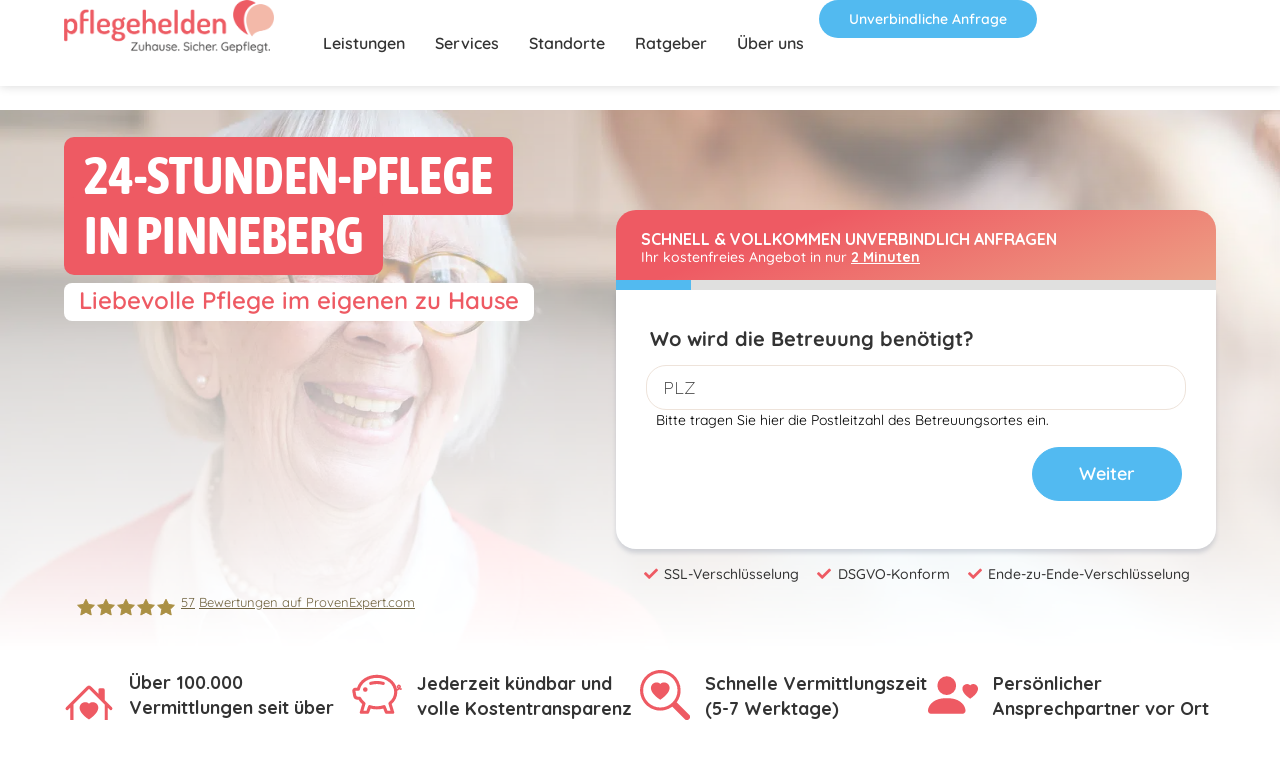

--- FILE ---
content_type: text/css
request_url: https://cdn-gepmd.nitrocdn.com/DSGfZdAncpQplapHYdoVANRKZJyjVUlk/assets/static/optimized/rev-ea741ae/www.pflegehelden.de/externalFontFace/nitro-min-noimport-0f0eb87875aa127dd5c704e60280e41f-stylesheet.css
body_size: 344
content:
@font-face{font-family:"FontAwesome";src:url("https://cdn-gepmd.nitrocdn.com/DSGfZdAncpQplapHYdoVANRKZJyjVUlk/assets/static/source/rev-ea741ae/www.pflegehelden.de/wp-content/plugins/flexy-breadcrumb/public/fonts/3e6eb37f30ca47e1f854d23f3eb21bc6.fontawesome-webfont.eot");src:url("https://cdn-gepmd.nitrocdn.com/DSGfZdAncpQplapHYdoVANRKZJyjVUlk/assets/static/source/rev-ea741ae/www.pflegehelden.de/wp-content/plugins/flexy-breadcrumb/public/fonts/3e6eb37f30ca47e1f854d23f3eb21bc6.fontawesome-webfont.woff2") format("woff2");font-weight:normal;font-style:normal;font-display:swap}@font-face{font-family:dashicons;src:url("https://cdn-gepmd.nitrocdn.com/DSGfZdAncpQplapHYdoVANRKZJyjVUlk/assets/static/source/rev-ea741ae/www.pflegehelden.de/wp-includes/fonts/cc26977e9557edbbc60f1255fb1de6ee.dashicons.eot");src:url("https://cdn-gepmd.nitrocdn.com/DSGfZdAncpQplapHYdoVANRKZJyjVUlk/assets/static/source/rev-ea741ae/www.pflegehelden.de/wp-includes/fonts/cc26977e9557edbbc60f1255fb1de6ee.dashicons.ttf") format("truetype");font-weight:400;font-style:normal;font-display:swap}@font-face{font-family:eicons;src:url("https://cdn-gepmd.nitrocdn.com/DSGfZdAncpQplapHYdoVANRKZJyjVUlk/assets/static/source/rev-ea741ae/www.pflegehelden.de/wp-content/plugins/elementor/assets/lib/eicons/fonts/f79c20aae3abc566024200f725fae775.eicons.eot");src:url("https://cdn-gepmd.nitrocdn.com/DSGfZdAncpQplapHYdoVANRKZJyjVUlk/assets/static/source/rev-ea741ae/www.pflegehelden.de/wp-content/plugins/elementor/assets/lib/eicons/fonts/f79c20aae3abc566024200f725fae775.eicons.woff2") format("woff2");font-weight:400;font-style:normal;font-display:swap}@font-face{font-family:"FontAwesome";src:url("https://cdn-gepmd.nitrocdn.com/DSGfZdAncpQplapHYdoVANRKZJyjVUlk/assets/static/source/rev-ea741ae/www.pflegehelden.de/wp-content/plugins/elementor/assets/lib/font-awesome/fonts/3e6eb37f30ca47e1f854d23f3eb21bc6.fontawesome-webfont.eot");src:url("https://cdn-gepmd.nitrocdn.com/DSGfZdAncpQplapHYdoVANRKZJyjVUlk/assets/static/source/rev-ea741ae/www.pflegehelden.de/wp-content/plugins/elementor/assets/lib/font-awesome/fonts/3e6eb37f30ca47e1f854d23f3eb21bc6.fontawesome-webfont.woff2") format("woff2");font-weight:normal;font-style:normal;font-display:swap}

--- FILE ---
content_type: text/css
request_url: https://cdn-gepmd.nitrocdn.com/DSGfZdAncpQplapHYdoVANRKZJyjVUlk/assets/static/optimized/rev-ea741ae/www.pflegehelden.de/externalFontFace/nitro-min-noimport-0f0eb87875aa127dd5c704e60280e41f-stylesheet.css
body_size: 123
content:
@font-face{font-family:"FontAwesome";src:url("https://cdn-gepmd.nitrocdn.com/DSGfZdAncpQplapHYdoVANRKZJyjVUlk/assets/static/source/rev-ea741ae/www.pflegehelden.de/wp-content/plugins/flexy-breadcrumb/public/fonts/3e6eb37f30ca47e1f854d23f3eb21bc6.fontawesome-webfont.eot");src:url("https://cdn-gepmd.nitrocdn.com/DSGfZdAncpQplapHYdoVANRKZJyjVUlk/assets/static/source/rev-ea741ae/www.pflegehelden.de/wp-content/plugins/flexy-breadcrumb/public/fonts/3e6eb37f30ca47e1f854d23f3eb21bc6.fontawesome-webfont.woff2") format("woff2");font-weight:normal;font-style:normal;font-display:swap}@font-face{font-family:dashicons;src:url("https://cdn-gepmd.nitrocdn.com/DSGfZdAncpQplapHYdoVANRKZJyjVUlk/assets/static/source/rev-ea741ae/www.pflegehelden.de/wp-includes/fonts/cc26977e9557edbbc60f1255fb1de6ee.dashicons.eot");src:url("https://cdn-gepmd.nitrocdn.com/DSGfZdAncpQplapHYdoVANRKZJyjVUlk/assets/static/source/rev-ea741ae/www.pflegehelden.de/wp-includes/fonts/cc26977e9557edbbc60f1255fb1de6ee.dashicons.ttf") format("truetype");font-weight:400;font-style:normal;font-display:swap}@font-face{font-family:eicons;src:url("https://cdn-gepmd.nitrocdn.com/DSGfZdAncpQplapHYdoVANRKZJyjVUlk/assets/static/source/rev-ea741ae/www.pflegehelden.de/wp-content/plugins/elementor/assets/lib/eicons/fonts/f79c20aae3abc566024200f725fae775.eicons.eot");src:url("https://cdn-gepmd.nitrocdn.com/DSGfZdAncpQplapHYdoVANRKZJyjVUlk/assets/static/source/rev-ea741ae/www.pflegehelden.de/wp-content/plugins/elementor/assets/lib/eicons/fonts/f79c20aae3abc566024200f725fae775.eicons.woff2") format("woff2");font-weight:400;font-style:normal;font-display:swap}@font-face{font-family:"FontAwesome";src:url("https://cdn-gepmd.nitrocdn.com/DSGfZdAncpQplapHYdoVANRKZJyjVUlk/assets/static/source/rev-ea741ae/www.pflegehelden.de/wp-content/plugins/elementor/assets/lib/font-awesome/fonts/3e6eb37f30ca47e1f854d23f3eb21bc6.fontawesome-webfont.eot");src:url("https://cdn-gepmd.nitrocdn.com/DSGfZdAncpQplapHYdoVANRKZJyjVUlk/assets/static/source/rev-ea741ae/www.pflegehelden.de/wp-content/plugins/elementor/assets/lib/font-awesome/fonts/3e6eb37f30ca47e1f854d23f3eb21bc6.fontawesome-webfont.woff2") format("woff2");font-weight:normal;font-style:normal;font-display:swap}

--- FILE ---
content_type: text/javascript; charset=utf-8
request_url: https://cdn-gepmd.nitrocdn.com/DSGfZdAncpQplapHYdoVANRKZJyjVUlk/assets/static/optimized/rev-ea741ae/cdn.jotfor.ms/s/static/8e188f3cd72/js/nitro-min-errorNavigation.js
body_size: 1184
content:
(function(e,t){if(window.FORM_MODE==="cardform")return;typeof exports==="object"&&typeof module!=="undefined"?module.exports=t():typeof define==="function"&&define.amd?define(t):(e=e||self,e.ErrorNavigation=t())})(this,function(){"use strict";var e={section:null,current:-1,errors:[],scrollToBottomOnClose:true};function t(){if(e.errors.length<=0){return JotForm.texts.doneMessage}var t="";if(e.errors.length===1){t=JotForm.texts.oneError}else{t=JotForm.texts.multipleError}t=t.replace("{count}","<strong>"+e.errors.length+"</strong>");return t}function r(e){var t=document.createElement("div");t.classList.add("error-navigation-container");t.style.display="none";t.setAttribute("aria-hidden","true");var r=document.createElement("div");r.classList.add("error-navigation-inner");t.appendChild(r);var o=document.createElement("span");o.classList.add("error-navigation-message");o.setAttribute("role","alert");o.setAttribute("aria-live","polite");r.appendChild(o);var n=document.createElement("button");n.classList.add("error-navigation-next-button");n.type="button";n.innerText=JotForm.texts.seeErrorsButton;n.addEventListener("click",i);r.appendChild(n);var l=document.createElement("button");l.classList.add("error-navigation-done-button");l.type="button";l.innerText=JotForm.texts.doneButton;l.style.display="none";l.addEventListener("click",a);r.appendChild(l);e.appendChild(t);return t}function o(e){var t=e.querySelector(".error-navigation-container");if(t){t.remove()}}function n(t,r,o,n){e.current=t;r.scrollIntoView({behavior:"smooth",block:"center"});o.focus();n.disabled=false}function i(){var t=document.querySelector(".error-navigation-next-button");t.disabled=true;var r=(e.current+1)%e.errors.length;var o=e.errors[r];if(!o){return}var i=o.querySelector(".form-validation-error");if(!i){return}var a=o.parentNode;var l=a&&a.hasClassName("form-section-closed")?a.querySelector('li[data-type="control_collapse"] .form-collapse-table'):null;if(JotForm.doubleValidationFlag()){var s=document.querySelectorAll('ul.form-section:not([id^="section_"])');if(s.length>1){var c=a.pagesIndex;if(c===undefined&&a.parentNode){c=a.parentNode.pagesIndex}JotForm.jumpToPage(c,true)}}if(l){l.click();var d=setInterval(function(){if(!a.hasClassName("form-section-closed")||document.activeElement===i){clearInterval(d)}n(r,o,i,t)},500)}else{n(r,o,i,t)}}function a(){if(e.scrollToBottomOnClose){window.scrollTo({left:0,top:document.body.scrollHeight,behavior:"smooth"})}var t=setInterval(function(){if(!e.scrollToBottomOnClose||window.innerHeight+window.scrollY>=document.body.offsetHeight){clearInterval(t);var r=e.section.querySelector(".error-navigation-container");if(r){r.classList.add("fading-out")}setTimeout(function(){o(e.section)},210)}},100)}return{disableScrollToBottom:function t(){e.scrollToBottomOnClose=false},update:function n(n,i){if(!n){var a=document.querySelectorAll(".form-section.page-section");if(a.length<=0){return}n=a[a.length-1]}if(JotForm.doubleValidationFlag()){e.section=document.querySelector(".form-all")}else{e.section=n}var l=e.section.querySelectorAll(".form-line.form-line-error");if(l.length<=0&&e.errors.length<=0){o(e.section);return}e.errors=l;var s=e.section.querySelector(".error-navigation-container");if(!s){if(!i){return}s=r(e.section)}if(e.errors.length>0){s.querySelector(".error-navigation-next-button").style.display="block";s.querySelector(".error-navigation-done-button").style.display="none";s.classList.remove("is-success")}else{s.classList.add("is-success");s.querySelector(".error-navigation-next-button").style.display="none";s.querySelector(".error-navigation-done-button").style.display="block"}s.querySelector(".error-navigation-message").innerHTML=t();s.style.display=null;s.setAttribute("aria-hidden","false");s.classList.remove("fading-out")}}});

--- FILE ---
content_type: text/javascript; charset=utf-8
request_url: https://cdn-gepmd.nitrocdn.com/DSGfZdAncpQplapHYdoVANRKZJyjVUlk/assets/static/optimized/rev-ea741ae/cdn.jotfor.ms/s/static/8e188f3cd72/js/vendor/nitro-min-math-processor.js
body_size: 860
content:
MathProcessor=function(){var n=this;n.o={"+":function(n,r){return+n+r},"-":function(n,r){return n-r},"%":function(n,r){return n%r},"/":function(n,r){return n/r},"*":function(n,r){return n*r},"^":function(n,r){return Math.pow(n,r)},"~":function(n,r){return Math.sqrt(n,r)}};n.s={"^":3,"~":3,"*":2,"/":2,"%":1,"+":0,"-":0};n.u={"+":1,"-":-1},n.p={"(":1,")":-1}};with({p:MathProcessor.prototype}){p.methods={div:function(n,r){return parseInt(n/r)},fra:function(n){return n-parseInt(n)},sum:function(n,r,t,i){for(var e=0,o,f=(o=arguments).length;f;e+=o[--f]);return e},medium:function(n,r,t,i){for(var e=0,o,f=(o=arguments).length;f;e+=o[--f]);return e/o.length}};p.parse=function(n){for(var r,t,i=this,e=[],o=[t=i.RPN(n.replace(/ /g,"").split(""))];o.length;)for(r=o[o.length-1],--o.length;r[2];e[e.length]=r,o[o.length]=r[3],r=r[2]);for(;(r=e.pop())!=undefined;r[0]=i.o[r[0]](isNaN(r[2][0])?i.f(r[2][0]):r[2][0],isNaN(r[3][0])?i.f(r[3][0]):r[3][0]));return+t[0]};p.RPN=function(n){var r,t,i=this,e=t=[,,,0];if(n[0]in i.u||!n.unshift("+"))for(;n[1]in i.u;n[0]=i.u[n.shift()]*i.u[n[0]]+1?"+":"-");(e[3]=[i.u[n.shift()],e,,0])[1][0]="*",(t=[,,e,0])[2][1]=t;(e[2]=i.v(n))[1]=e;!n.length&&(t=e)||n[0]in i.s&&((e=t)[0]=n.shift(),!n.length&&i.error());while(n.length){if(n[0]in i.u){for(;n[1]in i.u;n[0]=i.u[n.shift()]*i.u[n[0]]+1?"+":"-");(e=e[3]=["*",e,,0])[2]=[-1,e,,0]}(e[3]=i.v(n))[1]=e;n[0]in i.s&&(e=i.s[n[0]]>i.s[e[0]]?((e[3]=(r=e[3],e[2]))[1][2]=[n.shift(),e,r,0])[2][1]=e[2]:t==e?(t=[n.shift(),,e,0])[2][1]=t:((t[2]=(r=t[2],[n.shift(),t,,0]))[2]=r)[1]=t[2])}return t};p.v=function(n){var r,t,i,e=this;if("0123456789.".indexOf(n[0])+1){for(r=-1,i=n.length;++r<i&&"0123456789.".indexOf(n[r])+1;);return[+n.splice(0,r).join(""),,,0]}else if(n[0]=="("){for(r=0,i=n.length,t=1;++r<i&&(n[r]in e.p&&(t+=e.p[n[r]]),t););return e.RPN(i=n.splice(0,r),i.shift(),!t&&n.shift())}else{if((t=n[0].toLowerCase())>="a"&&t<="z"||t=="_"){for(r=0;(t=n[++r].toLowerCase())>="a"&&t<="z"||t=="_"||t>=0&&t<=9;);if(t=="("){for(var i=n.length,t=1;++r<i&&(n[r]in e.p&&(t+=e.p[n[r]]),t););return[n.splice(0,r+1).join(""),,,0]}}}e.error()};p.f=function(n){var r,t=0,i=this;if((n=n.split(""))[t]>="a"&&n[t]<="z"||n[t]=="_"){while(n[++t]>="a"&&n[t]<="z"||n[t]=="_"||n[t]>=0&&n[t]<=9);if(n[t]=="("){!i.methods[r=n.splice(0,t).join("")]&&i.error('function "'+r+'" nao encontrada'),n.shift();for(var e=[],t=-1,o=1;n[++t]&&(n[t]in i.p&&(o+=i.p[n[t]]),o);)o==1&&n[t]==","&&(e.push(i.parse(n.splice(0,t).join(""))),n.shift(),t=-1);e.push(i.parse(n.splice(0,t).join(""))),!o&&n.shift()}return i.methods[r].apply(i,e)}};p.error=function(n){throw new Error("MathProcessor: "+(n||"Erro na expressao"))}}

--- FILE ---
content_type: text/javascript; charset=utf-8
request_url: https://cdn-gepmd.nitrocdn.com/DSGfZdAncpQplapHYdoVANRKZJyjVUlk/assets/static/optimized/rev-ea741ae/cdn.jotfor.ms/s/static/8e188f3cd72/static/nitro-min-jotform.forms.js
body_size: 125987
content:
if(window.console===undefined){if(!window.console||!console.firebug){(function(e,t){window.console={};var r=function(){};while(t--){window.console[e[t]]=r}})("log debug info warn error assert dir dirxml trace group groupEnd time timeEnd profile profileEnd count".split(" "),16)}window.console.error=function(e){throw e}}window.requestAnimFrame=function(){return window.requestAnimationFrame||window.webkitRequestAnimationFrame||window.mozRequestAnimationFrame||window.oRequestAnimationFrame||window.msRequestAnimationFrame||function(e){window.setTimeout(e,1e3/60)}}();if(window.Prototype===undefined){throw"Error:prototype.js is required by protoplus.js. Go to prototypejs.org and download lates version."}Protoplus={Version:"0.9.9",exec:function(code){return eval(code)},REFIDCOUNT:100,references:{},getIEVersion:function(){var e=-1;if(navigator.appName=="Microsoft Internet Explorer"){var t=navigator.userAgent;var r=new RegExp("MSIE ([0-9]{1,}[\\.0-9]{0,})");if(r.exec(t)!==null){e=parseFloat(RegExp.$1)}}return e},Transitions:{linear:function(e){return e},sineIn:function(e){return 1-Math.cos(e*Math.PI/2)},sineOut:function(e){return Math.sin(e*Math.PI/2)},sineInOut:function(e){return .5-Math.cos(e*Math.PI)/2},backIn:function(e){var t=1.70158;return e*e*((t+1)*e-t)},backOut:function(e){var t=1.70158;return(e=e-1)*e*((t+1)*e+t)+1},backInOut:function(e){var t=1.70158;if((e/=.5)<1){return .5*(e*e*(((t*=1.525)+1)*e-t))}return .5*((e-=2)*e*(((t*=1.525)+1)*e+t)+2)},cubicIn:function(e){return Math.pow(e,3)},cubicOut:function(e){return 1+Math.pow(e-1,3)},cubicInOut:function(e){return e<.5?4*Math.pow(e,3):1+4*Math.pow(e-1,3)},quadIn:function(e){return Math.pow(e,2)},quadOut:function(e){return 1-Math.pow(e-1,2)},quadInOut:function(e){return e<.5?2*Math.pow(e,2):1-2*Math.pow(e-1,2)},quartIn:function(e){return Math.pow(e,4)},quartOut:function(e){return 1-Math.pow(e-1,4)},quartInOut:function(e){return e<.5?8*Math.pow(e,4):1-8*Math.pow(e-1,4)},quintIn:function(e){return Math.pow(e,5)},quintOut:function(e){return 1+Math.pow(e-1,5)},quintInOut:function(e){return e<.5?16*Math.pow(e,5):1+16*Math.pow(e-1,5)},circIn:function(e){return 1-Math.sqrt(1-Math.pow(e,2))},circOut:function(e){return Math.sqrt(1-Math.pow(e-1,2))},circInOut:function(e){return e<.5?.5-Math.sqrt(1-Math.pow(2*e,2))*.5:.5+Math.sqrt(1-Math.pow(2*e-2,2))*.5},expoIn:function(e){return Math.pow(2,10*(e-1))},expoOut:function(e){return 1-Math.pow(2,-10*e)},expoInOut:function(e){e=2*e-1;return e<0?Math.pow(2,10*e)/2:1-Math.pow(2,-10*e)/2},swingFrom:function(e){var t=1.70158;return e*e*((t+1)*e-t)},swingTo:function(e){var t=1.70158;return(e-=1)*e*((t+1)*e+t)+1},swingFromTo:function(e){var t=1.70158;return(e/=.5)<1?.5*(e*e*(((t*=1.525)+1)*e-t)):.5*((e-=2)*e*(((t*=1.525)+1)*e+t)+2)},easeFrom:function(e){return Math.pow(e,4)},easeTo:function(e){return Math.pow(e,.25)},easeFromTo:function(e){if((e/=.5)<1){return .5*Math.pow(e,4)}return-.5*((e-=2)*Math.pow(e,3)-2)},pulse:function(e,t){if(!t){t=1}return .5-Math.cos(e*t*2*Math.PI)/2},wobble:function(e,t){if(!t){t=3}return .5-Math.cos((2*t-1)*e*e*Math.PI)/2},elastic:function(e,t){var r;if(!t){r=30}else{t=Math.round(Math.max(1,Math.min(10,t)));r=(11-t)*5}return 1-Math.cos(e*8*Math.PI)/(r*e+1)*(1-e)},bounce:function(e,t){t=t?Math.round(t):4;var r=3-Math.pow(2,2-t);var o=-1,n=0,a=0;while(o/r<e){n=Math.pow(2,1-a++);o+=n}if(o-n>0){e-=(o-n+n/2)/r}return r*r*Math.pow(e,2)+(1-Math.pow(.25,a-1))},bouncePast:function(e){if(e<1/2.75){return 7.5625*e*e}else{if(e<2/2.75){return 2-(7.5625*(e-=1.5/2.75)*e+.75)}else{if(e<2.5/2.75){return 2-(7.5625*(e-=2.25/2.75)*e+.9375)}else{return 2-(7.5625*(e-=2.625/2.75)*e+.984375)}}}}},Colors:{colorNames:{"Black":"#000000","MidnightBlue":"#191970","Navy":"#000080","DarkBlue":"#00008B","MediumBlue":"#0000CD","Blue":"#0000FF","DodgerBlue":"#1E90FF","RoyalBlue":"#4169E1","SlateBlue":"#6A5ACD","SteelBlue":"#4682B4","CornflowerBlue":"#6495ED","Teal":"#008080","DarkCyan":"#008B8B","MediumSlateBlue":"#7B68EE","CadetBlue":"#5F9EA0","DeepSkyBlue":"#00BFFF","DarkTurquoise":"#00CED1","MediumAquaMarine":"#66CDAA","MediumTurquoise":"#48D1CC","Turquoise":"#40E0D0","LightSkyBlue":"#87CEFA","SkyBlue":"#87CEEB","Aqua":"#00FFFF","Cyan":"#00FFFF","Aquamarine":"#7FFFD4","PaleTurquoise":"#AFEEEE","PowderBlue":"#B0E0E6","LightBlue":"#ADD8E6","LightSteelBlue":"#B0C4DE","Salmon":"#FA8072","LightSalmon":"#FFA07A","Coral":"#FF7F50","Brown":"#A52A2A","Sienna":"#A0522D","Tomato":"#FF6347","Maroon":"#800000","DarkRed":"#8B0000","Red":"#FF0000","OrangeRed":"#FF4500","Darkorange":"#FF8C00","DarkGoldenRod":"#B8860B","GoldenRod":"#DAA520","Orange":"#FFA500","Gold":"#FFD700","Yellow":"#FFFF00","LemonChiffon":"#FFFACD","LightGoldenRodYellow":"#FAFAD2","LightYellow":"#FFFFE0","DarkOliveGreen":"#556B2F","DarkSeaGreen":"#8FBC8F","DarkGreen":"#006400","MediumSeaGreen":"#3CB371","DarkKhaki":"#BDB76B","Green":"#008000","Olive":"#808000","OliveDrab":"#6B8E23","ForestGreen":"#228B22","LawnGreen":"#7CFC00","Lime":"#00FF00","YellowGreen":"#9ACD32","LimeGreen":"#32CD32","Chartreuse":"#7FFF00","GreenYellow":"#ADFF2F","LightSeaGreen":"#20B2AA","SeaGreen":"#2E8B57","SandyBrown":"#F4A460","DarkSlateGray":"#2F4F4F","DimGray":"#696969","Gray":"#808080","SlateGray":"#708090","LightSlateGray":"#778899","DarkGray":"#A9A9A9","Silver":"#C0C0C0","Indigo":"#4B0082","Purple":"#800080","DarkMagenta":"#8B008B","BlueViolet":"#8A2BE2","DarkOrchid":"#9932CC","DarkViolet":"#9400D3","DarkSlateBlue":"#483D8B","MediumPurple":"#9370D8","MediumOrchid":"#BA55D3","Fuchsia":"#FF00FF","Magenta":"#FF00FF","Orchid":"#DA70D6","Violet":"#EE82EE","DeepPink":"#FF1493","Pink":"#FFC0CB","MistyRose":"#FFE4E1","LightPink":"#FFB6C1","Plum":"#DDA0DD","HotPink":"#FF69B4","SpringGreen":"#00FF7F","MediumSpringGreen":"#00FA9A","LightGreen":"#90EE90","PaleGreen":"#98FB98","RosyBrown":"#BC8F8F","MediumVioletRed":"#C71585","IndianRed":"#CD5C5C","SaddleBrown":"#8B4513","Peru":"#CD853F","Chocolate":"#D2691E","Tan":"#D2B48C","LightGrey":"#D3D3D3","PaleVioletRed":"#D87093","Thistle":"#D8BFD8","Crimson":"#DC143C","FireBrick":"#B22222","Gainsboro":"#DCDCDC","BurlyWood":"#DEB887","LightCoral":"#F08080","DarkSalmon":"#E9967A","Lavender":"#E6E6FA","LavenderBlush":"#FFF0F5","SeaShell":"#FFF5EE","Linen":"#FAF0E6","Khaki":"#F0E68C","PaleGoldenRod":"#EEE8AA","Wheat":"#F5DEB3","NavajoWhite":"#FFDEAD","Moccasin":"#FFE4B5","PeachPuff":"#FFDAB9","Bisque":"#FFE4C4","BlanchedAlmond":"#FFEBCD","AntiqueWhite":"#FAEBD7","PapayaWhip":"#FFEFD5","Beige":"#F5F5DC","OldLace":"#FDF5E6","Cornsilk":"#FFF8DC","Ivory":"#FFFFF0","FloralWhite":"#FFFAF0","HoneyDew":"#F0FFF0","WhiteSmoke":"#F5F5F5","AliceBlue":"#F0F8FF","LightCyan":"#E0FFFF","GhostWhite":"#F8F8FF","MintCream":"#F5FFFA","Azure":"#F0FFFF","Snow":"#FFFAFA","White":"#FFFFFF"},getPalette:function(){var e={};var t=["00","44","77","99","BB","EE","FF"];var r=0;for(var o=0;o<t.length;o++){for(var n=0;n<t.length;n++){for(var a=0;a<t.length;a++){e[r+++"_"]="#"+t[o]+t[n]+t[a]}}}return e},getRGBarray:function(e){if(typeof e=="string"){if(e.indexOf("rgb")>-1){e=e.replace(/rgb\(|\).*?$/g,"").split(/,\s*/,3)}else{e=e.replace("#","");if(e.length==3){e=e.replace(/(.)/g,function(e){return parseInt(e+e,16)+", "}).replace(/,\s*$/,"").split(/,\s+/)}else{e=e.replace(/(..)/g,function(e){return parseInt(e,16)+", "}).replace(/,\s*$/,"").split(/,\s+/)}}}for(var t=0;t<e.length;t++){e[t]=Number(e[t])}return e},rgbToHex:function(){var e=[];var t=[];for(var r=0;r<arguments.length;r++){e.push((arguments[r]<16?"0":"")+Math.round(arguments[r]).toString(16))}return"#"+e.join("").toUpperCase()},hexToRgb:function(e){e=e.replace("#","");var t=[];if(e.length==3){e.replace(/(.)/g,function(e){t.push(parseInt(e+e,16))})}else{e.replace(/(..)/g,function(e){t.push(parseInt(e,16))})}return t},invert:function(e){var t=Protoplus.Colors.hexToRgb(e);return Protoplus.Colors.rgbToHex(255-t[0],255-t[1],255-t[2])}},Profiler:{stimes:{},start:function(e){Protoplus.Profiler.stimes[e]=new Date().getTime()},end:function(e,t){var r=((new Date().getTime()-Protoplus.Profiler.stimes[e])/1e3).toFixed(3);if(t){return r}msg=e+" took "+r;if("console"in window){console.log(msg)}}}};Object.extend(Hash.prototype,{debug:function(e){e=e?e:{};node=this._object;text=e.text?e.text+"\n":"";for(var t in node){if(typeof node[t]=="function"&&!e.showFunctions){continue}if(e.skipBlanks&&(node[t]===""||node[t]===undefined)){continue}var r=confirm(text+t+" => "+node[t]);if(r){return node[t]}}}});Object.extend(Object,{deepClone:function(e){if(typeof e!=="object"||e===null){return e}var t=Object.isArray(e)?[]:{};for(var r in e){var o=e[r];if(typeof o=="object"){if(Object.isArray(o)){t[r]=[];for(var n=0;n<o.length;n++){if(typeof o[n]!="object"){t[r].push(o[n])}else{t[r].push(this.deepClone(o[n]))}}}else{t[r]=this.deepClone(o)}}else{t[r]=o}}return t},isBoolean:function(e){return e===true||e===false},isRegExp:function(e){return!!(e&&e.test&&e.exec&&(e.ignoreCase||e.ignoreCase===false))}});Object.extend(String.prototype,{cleanJSON:function(){return this.replace(/(\"?)(\:|\,)\s+(\"?)/g,"$1$2$3")},shorten:function(e,t){e=e?e:"30";t=t?t:"...";var r=this.substr(0,e);r+=this.length>e?t:"";return r},squeeze:function(e){e=e?e:"30";var t="...";if(e-t.length>=this.length){return this}var r=Math.floor((e-t.length)/2);var o=this.substr(0,r+1);var n=this.substr(-r,r);return o+t+n},printf:function(){var e=arguments;var t=this.toString(),r=0;return t.replace(/(\%(\w))/gim,function(t,o,n,a){var l=e[r]!==undefined?e[r]:"";r++;switch(n){case"f":return parseFloat(l).toFixed(2);case"d":return parseInt(l,10);case"x":return l.toString(16);case"X":return l.toString(16).toUpperCase();case"s":return l;default:return o}})},sanitize:function(){var e=this;return(e+"").replace(/[\\"']/g,"\\$&").replace(/\u0000/g,"\\0")},nl2br:function(e){var t=this;var r=e||typeof e==="undefined"?"<br />":"<br>";return(t+"").replace(/([^>\r\n]?)(\r\n|\n\r|\r|\n)/g,"$1"+r+"")},stripslashes:function(){var e=this;return(e+"").replace(/\\(.?)/g,function(e,t){switch(t){case"\\":return"\\";case"0":return"\0";case"":return"";default:return t}})},turkishToUpper:function(){var e=this;var t={"i":"İ","ş":"Ş","ğ":"Ğ","\xfc":"\xdc","\xf6":"\xd6","\xe7":"\xc7","ı":"I"};e=e.replace(/([iışğüçö])+/g,function(e){return t[e]});return e.toUpperCase()},turkishToLower:function(){var e=this;var t={"İ":"i","I":"ı","Ş":"ş","Ğ":"ğ","\xdc":"\xfc","\xd6":"\xf6","\xc7":"\xe7"};e=e.replace(/([İIŞĞÜÇÖ])+/g,function(e){return t[e]});return e.toLowerCase()},toCamelCase:function(){var e=this;newStr=e.replace(/\s+/g,"_");strArr=newStr.split("_");if(strArr.length===0){return newStr}newStr="";for(var t=0;t<strArr.length;t++){newStr+=strArr[t][0].toUpperCase();newStr+=strArr[t].substr(1)}return newStr},fixUTF:function(){var e={"a":"00E1:0103:01CE:00E2:00E4:0227:1EA1:0201:00E0:1EA3:0203:0101:0105:1D8F:1E9A:00E5:1E01:2C65:00E3:0251:1D90","b":"1E03:1E05:0253:1E07:1D6C:1D80:0180:0183","c":"0107:010D:00E7:0109:0255:010B:0188:023C","d":"010F:1E11:1E13:0221:1E0B:1E0D:0257:1E0F:1D6D:1D81:0111:0256:018C","e":"00E9:0115:011B:0229:00EA:1E19:00EB:0117:1EB9:0205:00E8:1EBB:0207:0113:2C78:0119:1D92:0247:1EBD:1E1B","f":"1E1F:0192:1D6E:1D82","g":"01F5:011F:01E7:0123:011D:0121:0260:1E21:1D83:01E5","h":"1E2B:021F:1E29:0125:2C68:1E27:1E23:1E25:0266:1E96:0127","i":"0131:00ED:012D:01D0:00EE:00EF:1ECB:0209:00EC:1EC9:020B:012B:012F:1D96:0268:0129:1E2D","j":"01F0:0135:029D:0249","k":"1E31:01E9:0137:2C6A:A743:1E33:0199:1E35:1D84:A741","l":"013A:019A:026C:013E:013C:1E3D:0234:1E37:2C61:A749:1E3B:0140:026B:1D85:026D:0142:0269:1D7C","m":"1E3F:1E41:1E43:0271:1D6F:1D86","n":"0144:0148:0146:1E4B:0235:1E45:1E47:01F9:0272:1E49:019E:1D70:1D87:0273:00F1","o":"00F3:014F:01D2:00F4:00F6:022F:1ECD:0151:020D:00F2:1ECF:01A1:020F:A74B:A74D:2C7A:014D:01EB:00F8:00F5","p":"1E55:1E57:A753:01A5:1D71:1D88:A755:1D7D:A751","q":"A759:02A0:024B:A757","r":"0155:0159:0157:1E59:1E5B:0211:027E:0213:1E5F:027C:1D72:1D89:024D:027D","s":"015B:0161:015F:015D:0219:1E61:1E63:0282:1D74:1D8A:023F","t":"0165:0163:1E71:021B:0236:1E97:2C66:1E6B:1E6D:01AD:1E6F:1D75:01AB:0288:0167","u":"00FA:016D:01D4:00FB:1E77:00FC:1E73:1EE5:0171:0215:00F9:1EE7:01B0:0217:016B:0173:1D99:016F:0169:1E75:1D1C:1D7E","v":"2C74:A75F:1E7F:028B:1D8C:2C71:1E7D","w":"1E83:0175:1E85:1E87:1E89:1E81:2C73:1E98","x":"1E8D:1E8B:1D8D","y":"00FD:0177:00FF:1E8F:1EF5:1EF3:01B4:1EF7:1EFF:0233:1E99:024F:1EF9","z":"017A:017E:1E91:0291:2C6C:017C:1E93:0225:1E95:1D76:1D8E:0290:01B6:0240","ae":"00E6:01FD:01E3","dz":"01F3:01C6","3":"0292:01EF:0293:1D9A:01BA:01B7:01EE"};var t={"A":"00C1:0102:01CD:00C2:00C4:0226:1EA0:0200:00C0:1EA2:0202:0100:0104:00C5:1E00:023A:00C3","B":"1E02:1E04:0181:1E06:0243:0182","C":"0106:010C:00C7:0108:010A:0187:023B","D":"010E:1E10:1E12:1E0A:1E0C:018A:1E0E:0110:018B","E":"00C9:0114:011A:0228:00CA:1E18:00CB:0116:1EB8:0204:00C8:1EBA:0206:0112:0118:0246:1EBC:1E1A","F":"1E1E:0191","G":"01F4:011E:01E6:0122:011C:0120:0193:1E20:01E4:0262:029B","H":"1E2A:021E:1E28:0124:2C67:1E26:1E22:1E24:0126","I":"00CD:012C:01CF:00CE:00CF:0130:1ECA:0208:00CC:1EC8:020A:012A:012E:0197:0128:1E2C:026A:1D7B","J":"0134:0248","K":"1E30:01E8:0136:2C69:A742:1E32:0198:1E34:A740","L":"0139:023D:013D:013B:1E3C:1E36:2C60:A748:1E3A:013F:2C62:0141:029F:1D0C","M":"1E3E:1E40:1E42:2C6E","N":"0143:0147:0145:1E4A:1E44:1E46:01F8:019D:1E48:0220:00D1","O":"00D3:014E:01D1:00D4:00D6:022E:1ECC:0150:020C:00D2:1ECE:01A0:020E:A74A:A74C:014C:019F:01EA:00D8:00D5","P":"1E54:1E56:A752:01A4:A754:2C63:A750","Q":"A758:A756","R":"0154:0158:0156:1E58:1E5A:0210:0212:1E5E:024C:2C64","S":"015A:0160:015E:015C:0218:1E60:1E62","T":"0164:0162:1E70:021A:023E:1E6A:1E6C:01AC:1E6E:01AE:0166","U":"00DA:016C:01D3:00DB:1E76:00DC:1E72:1EE4:0170:0214:00D9:1EE6:01AF:0216:016A:0172:016E:0168:1E74","V":"A75E:1E7E:01B2:1E7C","W":"1E82:0174:1E84:1E86:1E88:1E80:2C72","X":"1E8C:1E8A","Y":"00DD:0176:0178:1E8E:1EF4:1EF2:01B3:1EF6:1EFE:0232:024E:1EF8","Z":"0179:017D:1E90:2C6B:017B:1E92:0224:1E94:01B5","AE":"00C6:01FC:01E2","DZ":"01F1:01C4"};var r=this.toString();for(var o in e){var n="\\u"+e[o].split(":").join("|\\u");r=r.replace(new RegExp(n,"gm"),o)}for(var a in t){var l="\\u"+t[a].split(":").join("|\\u");r=r.replace(new RegExp(l,"gm"),a)}return r},ucFirst:function(){return this.charAt(0).toUpperCase()+this.substr(1,this.length+1)}});var __result=document.URL.toQueryParams();Object.extend(document,{createCSS:function(e,t){var r="style-"+e.replace(/\W/gim,"");if($(r)){$(r).remove()}var o=navigator.userAgent.toLowerCase();var n=/msie/.test(o)&&!/opera/.test(o)&&/win/.test(o);var a=document.createElement("style");a.id=r;a.setAttribute("type","text/css");a.setAttribute("media","screen");if(!n){a.appendChild(document.createTextNode(e+" {"+t+"}"))}document.getElementsByTagName("head")[0].appendChild(a);if(n&&document.styleSheets&&document.styleSheets.length>0){var l=document.styleSheets[document.styleSheets.length-1];if(typeof l.addRule=="object"){l.addRule(e,t)}}},selectRadioOption:function(e,t){e.each(function(e){if(e.value===t){e.checked=true}})},preloadImages:function(e){var t=arguments;if(Object.isArray(e)){t=e}var r=0;for(r=0,e=[];src=t[r];r++){e.push(new Image);e.last().src=src}},readRadioOption:function(e){for(var t=0;t<e.length;t++){var r=e[t];if(r.checked===true){return r.value}}return false},getEvent:function(e){if(!e){e=window.event}if(!e.keyCode&&e.keyCode!==0){e.keyCode=e.which}return e},parameters:__result,get:__result,ready:function(e){document.observe("dom:loaded",e)},getUnderneathElement:function(e){var t=Prototype.Browser.WebKit?Event.pointerX(e):e.clientX;var r=Prototype.Browser.WebKit?Event.pointerY(e):e.clientY;return document.elementFromPoint(t,r)},createCookie:function(e,t,r,o){o=o?o:"/";o=o==="/"?"/; SameSite=None; Secure":o;var n="";if(r){var a=new Date;a.setTime(a.getTime()+r*24*60*60*1e3);n=";expires="+a.toGMTString()}document.cookie=e+"="+escape(t)+n+";path="+o},readCookie:function(e){var t=e+"=";var r=document.cookie.split(";");for(var o=0;o<r.length;o++){var n=r[o];while(n.charAt(0)==" "){n=n.substring(1,n.length)}if(n.indexOf(t)===0){return decodeURIComponent(n.substring(t.length,n.length))}}return null},eraseCookie:function(e){document.createCookie(e,"",-1)},storeJsonCookie:function(e,t,r){var o=Object.toJSON(t).cleanJSON();document.createCookie(e,o,r)},readJsonCookie:function(e){if(document.readCookie(e)){return document.readCookie(e).toString().evalJSON()}else{return{}}},getClientDimensions:function(){var e=document.body.parentNode;return{height:e.scrollHeight,width:e.scrollWidth}},keyboardMap:function(e){document.keyMap=e;var t={"all_shortcuts":{},"add":function(e,t,r){var o={"type":"keydown","propagate":false,"disable_in_input":false,"target":document,"keycode":false};if(!r){r=o}else{for(var n in o){if(typeof r[n]=="undefined"){r[n]=o[n]}}}var a=r.target;if(typeof r.target=="string"){a=document.getElementById(r.target)}var l=this;e=e.toLowerCase();var u=function(o){o=o||window.event;if(r.disable_in_input){var n;if(o.target){n=o.target}else if(o.srcElement){n=o.srcElement}if(n.nodeType==3){n=n.parentNode}if(n.tagName=="INPUT"||n.tagName=="TEXTAREA"||n.readAttribute("contenteditable")||document._onedit){return}}if(o.keyCode){code=o.keyCode}else if(o.which){code=o.which}var a=String.fromCharCode(code).toLowerCase();if(code==188){a=","}if(code==190){a="."}var l=e.split("+");var u=0;var c={"`":"~","1":"!","2":"@","3":"#","4":"$","5":"%","6":"^","7":"&","8":"*","9":"(","0":")","-":"_","=":"+",";":":","'":'"',",":"<",".":">","/":"?","\\":"|"};var d={"esc":27,"escape":27,"tab":9,"space":32,"return":13,"enter":13,"backspace":8,"scrolllock":145,"scroll_lock":145,"scroll":145,"capslock":20,"caps_lock":20,"caps":20,"numlock":144,"num_lock":144,"num":144,"pause":19,"break":19,"insert":45,"home":36,"delete":46,"end":35,"pageup":33,"page_up":33,"pu":33,"pagedown":34,"page_down":34,"pd":34,"left":37,"up":38,"right":39,"down":40,"f1":112,"f2":113,"f3":114,"f4":115,"f5":116,"f6":117,"f7":118,"f8":119,"f9":120,"f10":121,"f11":122,"f12":123};var f={shift:{wanted:false,pressed:false},ctrl:{wanted:false,pressed:false},alt:{wanted:false,pressed:false},meta:{wanted:false,pressed:false}};if(o.ctrlKey){f.ctrl.pressed=true}if(o.shiftKey){f.shift.pressed=true}if(o.altKey){f.alt.pressed=true}if(o.metaKey){f.meta.pressed=true}for(var m=0;m<l.length;m++){k=l[m];if(k=="ctrl"||k=="control"){u++;f.ctrl.wanted=true}else if(k=="shift"){u++;f.shift.wanted=true}else if(k=="alt"){u++;f.alt.wanted=true}else if(k=="meta"){u++;f.meta.wanted=true}else if(k.length>1){if(d[k]==code){u++}}else if(r.keycode){if(r.keycode==code){u++}}else{if(a==k){u++}else{if(c[a]&&o.shiftKey){a=c[a];if(a==k){u++}}}}}if(u==l.length&&f.ctrl.pressed==f.ctrl.wanted&&f.shift.pressed==f.shift.wanted&&f.alt.pressed==f.alt.wanted&&f.meta.pressed==f.meta.wanted){t(o);if(!r.propagate){o.cancelBubble=true;o.returnValue=false;if(o.stopPropagation){o.stopPropagation();o.preventDefault()}return false}}};this.all_shortcuts[e]={"callback":u,"target":a,"event":r.type};if(a.addEventListener){a.addEventListener(r.type,u,false)}else if(a.attachEvent){a.attachEvent("on"+r.type,u)}else{a["on"+r.type]=u}},"remove":function(e){e=e.toLowerCase();var t=this.all_shortcuts[e];delete this.all_shortcuts[e];if(!t){return}var r=t.event;var o=t.target;var n=t.callback;if(o.detachEvent){o.detachEvent("on"+r,n)}else if(o.removeEventListener){o.removeEventListener(r,n,false)}else{o["on"+r]=false}}};$H(e).each(function(e){var r=e.key;var o=e.value;t.add(r,o.handler,{disable_in_input:o.disableOnInputs})})},checkDocType:function(){if(document.doctype===null){return false}var e=document.doctype.publicId.toLowerCase();return e.indexOf("html 4")>0||e.indexOf("xhtml")>0}});Object.extend(Event,{mousewheel:Prototype.Browser.Gecko?"DOMMouseScroll":"mousewheel",wheel:function(e){var t=0;if(!e){e=window.event}if(e.wheelDelta){t=e.wheelDelta/120;if(window.opera){t=-t}}else if(e.detail){t=-e.detail/3}return Math.round(t)},isInput:function(e){var t;if(e.target){t=e.target}else if(e.srcElement){t=e.srcElement}if(t.nodeType==3){t=t.parentNode}if(t.tagName=="INPUT"||t.tagName=="TEXTAREA"){return true}return false},isRightClick:function(e){var t;if(Prototype.Browser.IE){var r={0:1,1:4,2:2};t=function(e,t){return e.button===r[t]}}else if(Prototype.Browser.WebKit){t=function(e,t){switch(t){case 0:return e.which==1&&!e.metaKey;case 1:return e.which==1&&e.metaKey;case 2:return e.which==3&&!e.metaKey;default:return false}}}else{t=function(e,t){return e.which?e.which===t+1:e.button===t}}return t(e,2)}});Protoplus.utils={cloneElem:function(e){if(Prototype.Browser.IE){var t=document.createElement("div");t.innerHTML=e.outerHTML;return $(t.firstChild)}return e.cloneNode(true)},openInNewTab:function(e,t){e.observe("mouseover",function(r){if(!e.tabLink){var o=new Element("a",{href:t,target:"_blank"}).insert("&nbsp;&nbsp;");o.setStyle("opacity:0; z-index:100000; height:5px; width:5px; position:absolute; top:"+(Event.pointerY(r)-2.5)+"px;left:"+(Event.pointerX(r)-2.5)+"px");o.observe("click",function(){e.tabLinked=false;o.remove()});$(document.body).insert(o);e.tabLink=o;e.observe("mousemove",function(t){e.tabLink.setStyle("top:"+(Event.pointerY(t)-2.5)+"px;left:"+(Event.pointerX(t)-2.5)+"px")})}});return e},hasFixedContainer:function(e){var t=false;e.ancestors().each(function(e){if(t){return}if(e.style.position=="fixed"){t=true}});return t},getCurrentStyle:function(e,t){if(e.style[t]){return e.style[t]}else if(e.currentStyle){return e.currentStyle[t]}else if(document.defaultView&&document.defaultView.getComputedStyle){t=t.replace(/([A-Z])/g,"-$1");t=t.toLowerCase();s=document.defaultView.getComputedStyle(e,"");return s&&s.getPropertyValue(t)}else{return null}},isOverflow:function(e){if(e.resized){e.hideHandlers()}var t=e.style.overflow;if(!t||t==="visible"){e.style.overflow="hidden"}var r=e.clientWidth<e.scrollWidth;var o=e.clientHeight<e.scrollHeight;var n=r||o;e.style.overflow=t;if(e.resized){e.showHandlers()}return n?{top:o?e.scrollHeight:false,left:r?e.scrollWidth:false,both:r&&o}:false},setUnselectable:function(e){if(typeof e.style.MozUserSelect!="undefined"&&e.className=="form-section-closed"){e.style.MozUserSelect="normal"}else if(typeof e.onselectstart!="undefined"){e.onselectstart=function(){return false}}else if(typeof e.style.MozUserSelect!="undefined"){e.style.MozUserSelect="none"}else{e.onmousedown=function(){return false}}e.__oldCursor=e.style.cursor;e.style.cursor="default";return e},setSelectable:function(e){if(typeof e.onselectstart!="undefined"){e.onselectstart=document.createElement("div").onselectstart}else if(typeof e.style.MozUserSelect!="undefined"){e.style.MozUserSelect=document.createElement("div").style.MozUserSelect}else{e.onmousedown=""}if(e.__oldCursor){e.style.cursor=e.__oldCursor}else{e.style.cursor=""}return e},selectText:function(e){var t="";if(document.selection){t=document.body.createTextRange();t.moveToElementText(e);t.setEndPoint("EndToEnd",t);t.moveStart("character",4);t.moveEnd("character",8);t.select()}else{s=window.getSelection();t=document.createRange();t.setStartBefore(e);t.setEndAfter(e);s.addRange(t)}return e},hover:function(e,t,r){$(e).observe("mouseover",function(r){if(typeof t=="function"){if(e.innerHTML){if(e.descendants().include(r.relatedTarget)){return true}}t(e,r)}else if(typeof t=="string"){$(e).addClassName(t)}});$(e).observe("mouseout",function(o){if(typeof r=="function"){if(e.innerHTML){if(e.descendants().include(o.relatedTarget)){return true}}r(e,o)}else if(typeof t=="string"){$(e).removeClassName(t)}});return e},mouseEnter:function(e,t,r){$(e).observe("mouseenter",function(r){if(typeof t=="function"){t(e,r)}else if(typeof t=="string"){$(e).addClassName(t)}});$(e).observe("mouseleave",function(o){if(typeof r=="function"){r(e,o)}else if(typeof t=="string"){$(e).removeClassName(t)}});return e},setScroll:function(e,t){if(t.x!==undefined){e.scrollLeft=t.x}if(t.y!==undefined){e.scrollTop=t.y}},scrollInto:function(e,t){t=Object.extend({offset:[100,100],direction:"bottom"},t||{});e=$(e);var r=Element.cumulativeOffset(e);var o=document.viewport.getDimensions();var n=Element.getDimensions(e);switch(t.direction){case"bottom":if(r[1]+t.offset[1]>=o.height+window.scrollY){window.scrollTo(window.scrollX,r[1]+t.offset[1]-o.height)}else if(window.scrollY!==0&&r[1]+t.offset[1]<=Math.abs(o.height-window.scrollY)){window.scrollTo(window.scrollX,r[1]+t.offset[1]-o.height)}break;case"top":var a=e.getHeight();if(window.scrollY!==0&&r[1]<=window.scrollY+t.offset[1]){window.scrollTo(window.scrollX,r[1]-t.offset[1])}else if(window.scrollY!==0&&r[1]+t.offset[1]<=Math.abs(o.height-window.scrollY)){window.scrollTo(window.scrollX,r[1]-t.offset[1])}break}return e},getScroll:function(e){return{x:parseFloat(e.scrollLeft),y:parseFloat(e.scrollTop)}},setText:function(e,t){e.innerHTML=t;return e},putValue:function(e,t){if(e.clearHint){e.clearHint()}e.value=t;return e},resetUpload:function(e){if(Prototype.Browser.IE){var t=e.parentNode;var r=e.cloneNode(true);t.replaceChild(r,e);return r}e.value="";return e},run:function(e,t){if(t.include(":")){e.fire(t)}else{var r;var o=e.hasClassName("form-dropdown")&&e.disabled?!!e.enable():false;if(document.createEventObject&&!Prototype.Browser.IE9&&!Prototype.Browser.IE10){r=document.createEventObject();e.fireEvent("on"+t,r)}else{r=document.createEvent("HTMLEvents");r.initEvent(t,true,true);if(o){setTimeout(function(){e.dispatchEvent(r);e.disable()},0)}else{e.dispatchEvent(r)}}}return e},setCSSBorderRadius:function(e,t){return e.setStyle({MozBorderRadius:t,borderRadius:t,"-webkit-border-radius":t})},getSelected:function(e){if(!e.options){if(e.innerHTML){return e.innerHTML}else{return e.value}}var t=e.selectedIndex>=0?e.options[e.selectedIndex]:e;return t},selectOption:function(e,t){if(!t){return e}var r=false;$A(e.options).each(function(e){if(Object.isRegExp(t)&&t.test(e.value)){e.selected=true;throw $break}if(t==e.value){e.selected=true;r=true}});if(r==false){$A(e.options).each(function(e){if(Object.isRegExp(t)&&t.test(e.text)){e.selected=true;throw $break}if(t==e.text){e.selected=true}})}e.run("change");return e},stopAnimation:function(e){e.__stopAnimation=true;return e},shift:function(e,t){t=Object.extend({duration:1,onEnd:Prototype.K,onStart:Prototype.K,onStep:Prototype.K,onCreate:Prototype.K,delay:0,link:"cancel",transparentColor:"#ffffff",remove:false,easingCustom:false,propertyEasings:{},easing:Protoplus.Transitions.sineOut},t||{});if(!e.queue){e.queue=[]}t.onCreate(e,t);if(t.link=="ignore"&&e.timer){return e}else if((t.link=="chain"||t.link=="queue")&&e.timer){e.queue.push(t);return e}if(e.timer){clearInterval(e.timer)}if(e.delayTime){clearTimeout(e.delayTime)}if(typeof t.easing=="string"){if(t.easing in Protoplus.Transitions){t.easing=Protoplus.Transitions[t.easing]}else{t.easing=Protoplus.Transitions.sineOut}}else if(typeof t.easing=="object"){t.propertyEasings=t.easing;t.easing=Protoplus.Transitions.sineOut}else if(typeof t.easing!="function"){t.easing=Protoplus.Transitions.sineOut}t.duration*=1e3;t.delay*=1e3;e.timer=false;var r={},o,n,a=function(){o=new Date().getTime();n=o+t.duration;t.onStart(e)};for(var l in t){if(!["duration","onStart","onStep","transparentColor","onEnd","onCreate","remove","easing","link","delay","easingCustom","propertyEasings"].include(l)&&t[l]!==false){r[l]=t[l]}}var u=/\d+([a-zA-Z%]+)$/;for(var c in r){var d=c,f=r[c];var m,p,v,h,g=[],y=t.easing;if(["scrollX","scrollLeft","scrollY","scrollTop"].include(d)){m=parseFloat(f);v=d=="scrollX"?"scrollLeft":d=="scrollY"?"scrollTop":d;if(e.tagName=="BODY"){p=d=="scrollX"||d=="scrollLeft"?window.scrollX:window.scrollY}else{p=d=="scrollX"||d=="scrollLeft"?e.scrollLeft:e.scrollTop}h=""}else if(d=="rotate"){m=parseFloat(f);v="-webkit-transform";p=Element.getStyle(e,"-webkit-transform")?parseInt(Element.getStyle(e,"-webkit-transform").replace(/rotate\(|\)/gim,""),10):0;h="deg"}else if(["background","color","borderColor","backgroundColor"].include(d)){if(f=="transparent"){f=t.transparentColor}m=Protoplus.Colors.hexToRgb(f);v=d=="background"?"backgroundColor":d;var b=Element.getStyle(e,v);if(!b||b=="transparent"){b=t.transparentColor}p=Protoplus.Colors.getRGBarray(b);h=""}else if(d=="opacity"){m=typeof f=="string"?parseInt(f,10):f;v=d;p=Element.getStyle(e,d);h="";p=parseFloat(p)}else{m=typeof f=="string"?parseInt(f,10):f;v=d;p=Element.getStyle(e,d.replace("-webkit-","").replace("-moz-",""))||"0px";h=d=="opacity"?"":u.test(p)?p.match(u)[1]:"px";p=parseFloat(p)}if(d in t.propertyEasings){y=Protoplus.Transitions[t.propertyEasings[d]]}if(!m&&m!==0){try{g[v]=f;e.style[v]=f}catch(e){}}else{r[d]={key:v,to:m,from:p,unit:h,easing:y}}}var F=function(e,t,r){var o=0;if(r!==false){return Math.round(t.from[r]+e*(t.to[r]-t.from[r]))}return t.from+e*(t.to-t.from)};e.__stopAnimation=false;var w=function(){var a=new Date().getTime(),l,u,c;if(e.__stopAnimation===true){clearInterval(e.timer);e.timer=false;e.__stopAnimation=false;return}if(a>=n){clearInterval(e.timer);e.timer=false;var d=t.easing=="pulse"||t.easing==Protoplus.Transitions.pulse?"from":"to";for(l in r){u=r[l];if(["scrollX","scrollLeft","scrollY","scrollTop"].include(l)){if(e.tagName.toUpperCase()=="BODY"){if(u.key=="scrollLeft"){window.scrollTo(u[d],window.scrollY)}else{window.scrollTo(window.scrollX,u[d])}}else{e[u.key]=u[d]+u.unit}}else if(["background","color","borderColor","backgroundColor"].include(l)){e.style[u.key]="rgb("+u[d].join(", ")+")"}else if(l=="opacity"){Element.setOpacity(e,u[d])}else if(l=="rotate"){e.style[l]="rotate("+u[d]+u.unit+")"}else{e.style[l]=u[d]+u.unit}}if(t.onEnd){t.onEnd(e)}if(t.remove){e.remove()}if(e.queue.length>0){var f=e.queue.splice(0,1);e.shift(f[0])}return e}if(t.onStep){t.onStep(e)}for(l in r){u=r[l];if(u.key=="scrollLeft"||u.key=="scrollTop"){if(e.tagName.toUpperCase()=="BODY"){var m=parseInt(F(u.easing((a-o)/t.duration,t.easingCustom),u,false),10)+u.unit;if(u.key=="scrollLeft"){window.scrollTo(m,window.scrollY)}else{window.scrollTo(window.scrollX,m)}}else{e[u.key]=parseInt(F(u.easing((a-o)/t.duration,t.easingCustom),u,false),10)+u.unit}}else if(l=="background"||l=="color"||l=="borderColor"||l=="backgroundColor"){c=[];for(var p=0;p<3;p++){c[p]=F(u.easing((a-o)/t.duration,t.easingCustom),u,p)}e.style[u.key]="rgb("+c.join(", ")+")"}else if(l=="opacity"){Element.setOpacity(e,F(u.easing((a-o)/t.duration,t.easingCustom),u,false))}else if(l=="rotate"){e.style[u.key]="rotate("+F(u.easing((a-o)/t.duration,t.easingCustom),u,false)+u.unit+")"}else{e.style[l]=F(u.easing((a-o)/t.duration,t.easingCustom),u,false)+u.unit}}};if(t.delay){e.delayTime=setTimeout(function(){a();e.timer=setInterval(w,10)},t.delay)}else{a();e.timer=setInterval(w,10)}return e},fade:function(e,t){t=Object.extend({duration:.5,onEnd:function(e){e.setStyle({display:"none"})},onStart:Prototype.K,opacity:0},t||{});e.shift(t)},appear:function(e,t){t=Object.extend({duration:.5,onEnd:Prototype.K,onStart:Prototype.K,opacity:1},t||{});e.setStyle({opacity:0,display:"block"});e.shift(t)},disable:function(e){e=$(e);e.disabled=true;return e},enable:function(e){e=$(e);e.disabled=false;return e},setReference:function(e,t,r){if(!e.REFID){e.REFID=Protoplus.REFIDCOUNT++}if(!Protoplus.references[e.REFID]){Protoplus.references[e.REFID]={}}Protoplus.references[e.REFID][t]=$(r);return e},getReference:function(e,t){if(!e.REFID){return false}return Protoplus.references[e.REFID][t]},remove:function(e){if(e.REFID){delete Protoplus.references[e.REFID]}if(e.parentNode){e.parentNode.removeChild(e)}return e}};(function(e,t){var r=document.createElement("div"),o=("backgroundColor borderBottomColor borderBottomWidth borderLeftColor borderLeftWidth "+"borderRightColor borderRightWidth borderSpacing borderTopColor borderTopWidth bottom color fontSize "+"fontWeight height left letterSpacing lineHeight marginBottom marginLeft marginRight marginTop maxHeight "+"maxWidth minHeight minWidth opacity outlineColor outlineOffset outlineWidth paddingBottom paddingLeft "+"paddingRight paddingTop right textIndent top width wordSpacing zIndex").split(" ");function n(e,t,r){return(e+(t-e)*r).toFixed(3)}function a(e,t,r){return e.substr(t,r||1)}function l(e,t,r){var o=2,n=3,l,u,c=[],d=[];n=3;l=arguments[o-1];while(o--){if(a(l,0)=="r"){l=l.match(/\d+/g);while(n--){c.push(~~l[n])}}else{if(l.length==4){l="#"+a(l,1)+a(l,1)+a(l,2)+a(l,2)+a(l,3)+a(l,3)}while(n--){c.push(parseInt(a(l,1+n*2,2),16))}}n=3;l=arguments[o-1]}while(n--){u=~~(c[n+3]+(c[n]-c[n+3])*r);d.push(u<0?0:u>255?255:u)}return"rgb("+d.join(",")+")"}function u(e){var t=parseFloat(e),r=e.replace(/^[\-\d\.]+/,"");return isNaN(t)?{v:r,f:l,u:""}:{v:t,f:n,u:r}}function c(e){var t,n={},a=o.length,l;r.innerHTML='<div style="'+e+'"></div>';t=r.childNodes[0].style;while(a--){l=t[o[a]];if(l){n[o[a]]=u(l)}}return n}t[e]=function(e,t,r){e=typeof e=="string"?document.getElementById(e):e;r=r||{};var o=c(t),n=e.currentStyle?e.currentStyle:getComputedStyle(e,null),a,l={},d=+new Date,f=r.duration||200,m=d+f,p,v=r.easing||function(e){return-Math.cos(e*Math.PI)/2+.5};for(a in o){l[a]=u(n[a])}p=setInterval(function(){var t=+new Date,n=t>m?1:(t-d)/f;for(var a in o){e.style[a]=o[a].f(l[a].v,o[a].v,v(n))+o[a].u}if(t>m){clearInterval(p);if(r.after){r.after()}}},10)}})("emile",Protoplus.utils);Element.addMethods(Protoplus.utils);Event.observe(window,"unload",function(){Protoplus=null});Ajax=Object.extend(Ajax,{Jsonp:function(e,t){this.options=Object.extend({method:"post",timeout:60,parameters:"",force:false,onComplete:Prototype.K,onSuccess:Prototype.K,onFail:Prototype.K},t||{});var r=e.match(/\?/)?"&":"?";this.response=false;var o=new Date().getTime();Ajax["callback_"+o]=(function(e){this.response=e}).bind(this);this.callback=Ajax.callback;if(typeof this.options.parameters=="string"){r+=this.options.parameters}else{$H(this.options.parameters).each(function(e){r+=e.key+"="+encodeURIComponent(e.value)+"&"})}var n=/^(\w+:)?\/\/([^\/?#]+)/.exec(e);var a=n&&(n[1]&&n[1]!=location.protocol||n[2]!=location.host);if(!a&&this.options.force===false){return new Ajax.Request(e,this.options)}this.url=e+r+"callbackName=Ajax.callback_"+o+"&nocache="+new Date().getTime();this.script=new Element("script",{type:"text/javascript",src:this.url});var l=false;this.onError=(function(e,t,r){l=true;this.options.onComplete({success:false,error:e||"Not Found"});this.options.onFail({success:false,error:e||"Not Found",args:[e,t,r]});this.script.remove();window.onerror=null;this.response=false}).bind(this);this.onLoad=(function(e){if(l){return}clearTimeout(u);this.script.onreadystatechange=null;this.script.onload=null;var t=this.script;this.script.remove();window.onerror=null;if(this.response){setTimeout((function(){this.options.onComplete({responseJSON:this.response});this.options.onSuccess({responseJSON:this.response})}).bind(this),20)}else{this.onError({error:"Callback error"})}}).bind(this);this.readyState=(function(e){var t=this.script.readyState;if(t=="loaded"||t=="complete"){this.onLoad()}}).bind(this);var u=setTimeout(this.onError,this.options.timeout*1e3);this.script.onreadystatechange=this.readyState;this.script.onload=this.onLoad;window.onerror=(function(e,t,r){clearTimeout(u);this.onError(e,t,r);return true}).bind(this);$$("head")[0].appendChild(this.script);return this}});var _alert=window.alert;if(!location.pathname.match(/^\/answers\/.+/)){window.alert=function(){var e=arguments;var t=1;var r=e[0];if(typeof r=="object"){$H(r).debug();return r}else if(typeof r=="string"){var o=r.replace(/(\%s)/gim,function(r){return e[t++]||""});_alert(o);return true}_alert(r)}}var rand=function(e,t){return Math.floor(Math.random()*(t-e))+e};if("__protoinit"in window){document.ready(function(e){$A(__protoinit).each(function(t){t(e)})})}if(window.Protoplus===undefined){throw"Error: ProtoPlus is required by ProtoPlus-UI.js"}Object.extend(document,{getViewPortDimensions:function(){var e;var t;if(typeof window.innerWidth!="undefined"){t=window.innerWidth;e=window.innerHeight}else if(typeof document.documentElement!="undefined"&&typeof document.documentElement.clientWidth!="undefined"&&document.documentElement.clientWidth!==0){t=document.documentElement.clientWidth;e=document.documentElement.clientHeight}else{t=document.getElementsByTagName("body")[0].clientWidth;e=document.getElementsByTagName("body")[0].clientHeight}return{height:e,width:t}},stopTooltips:function(){document.stopTooltip=true;$$(".pp_tooltip_").each(function(e){e.remove()});return true},startTooltips:function(){document.stopTooltip=false}});Protoplus.ui={isVisible:function(e){e=$(e);if(!e.parentNode){return false}if(e&&e.tagName=="BODY"){return true}if(e.style.display=="none"||e.style.visibility=="hidden"){return false}return Protoplus.ui.isVisible(e.parentNode)},setDraggable:function(e,t){t=Object.extend({dragClass:"",handler:false,dragFromOriginal:false,onStart:Prototype.K,changeClone:Prototype.K,onDrag:Prototype.K,onDragEnd:Prototype.K,onEnd:Prototype.K,dragEffect:false,revert:false,clone:false,snap:false,cursor:"move",offset:false,constraint:false,constrainLeft:false,constrainRight:false,constrainTop:false,constrainBottom:false,constrainOffset:false,constrainViewport:false,constrainParent:false,dynamic:true},t||{});if(t.snap&&(typeof t.snap=="number"||typeof t.snap=="string")){t.snap=[t.snap,t.snap]}var r="mouseup",o="mousedown",n="mousemove";if(Prototype.Browser.MobileSafari){r="touchend";o="touchstart";n="touchmove"}if(t.constrainOffset){if(t.constrainOffset.length==4){t.constrainTop=t.constrainTop?t.constrainTop:t.constrainOffset[0];t.constrainRight=t.constrainRight?t.constrainRight:t.constrainOffset[1];t.constrainBottom=t.constrainBottom?t.constrainBottom:t.constrainOffset[2];t.constrainLeft=t.constrainLeft?t.constrainLeft:t.constrainOffset[3]}}var a;var l=false;var u=function(e){if(n=="touchmove"){e=e.touches[0]}else{Event.stop(e)}if(t.onDrag(drag_element,a,e)===false){return}var r=startY+Number(Event.pointerY(e)-mouseY);var o=startX+Number(Event.pointerX(e)-mouseX);if(t.offset){r=t.offset[1]+Event.pointerY(e);o=t.offset[0]+Event.pointerX(e)}if(t.snap){r=(r/t.snap[1]).round()*t.snap[1];o=(o/t.snap[0]).round()*t.snap[0]}r=t.constrainBottom!==false&&r>=t.constrainBottom?t.constrainBottom:r;r=t.constrainTop!==false&&r<=t.constrainTop?t.constrainTop:r;o=t.constrainRight!==false&&o>=t.constrainRight?t.constrainRight:o;o=t.constrainLeft!==false&&o<=t.constrainLeft?t.constrainLeft:o;if(t.constraint=="vertical"){drag_element.setStyle({top:r+"px"})}else if(t.constraint=="horizontal"){drag_element.setStyle({left:o+"px"})}else{drag_element.setStyle({top:r+"px",left:o+"px"})}if(l){clearTimeout(l)}t.onDrag(drag_element,a,e);l=setTimeout(function(){t.onDragEnd(drag_element,a,e)},50)};var c=function(o){Event.stop(o);if(r=="touchend"){o=o.touches[0]}if(t.dynamic!==true){document.temp.setStyle({top:e.getStyle("top"),left:e.getStyle("left")});e.parentNode.replaceChild(document.temp,e);document.temp.oldZIndex=e.oldZIndex;e=document.temp}if(t.onEnd(drag_element,a,o)!==false){if(e.oldZIndex){drag_element.setStyle({zIndex:e.oldZIndex})}else{drag_element.setStyle({zIndex:""})}if(t.revert){if(t.revert===true){t.revert={easing:"sineIn",duration:.5}}t.revert=Object.extend({left:drag_element.startX,top:drag_element.startY,opacity:1,duration:.5,easing:"sineIn"},t.revert||{});drag_element.shift(t.revert);drag_element.startX=false;drag_element.startY=false}else{if(t.dragEffect){drag_element.shift({opacity:1,duration:.2})}}}e.__dragging=false;drag_element.removeClassName(t.dragClass);a.setSelectable();drag_element.setSelectable();$(document.body).setSelectable();document.stopObserving(n,u);document.stopObserving(r,c)};if(t.handler){if(typeof t.handler=="string"){a=t.handler.startsWith(".")?e.descendants().find(function(e){return e.className==t.handler.replace(/^\./,"")}):$(t.handler)}else{a=$(t.handler)}}else{a=e}a.setStyle({cursor:t.cursor});a.observe(o,function(l){Event.stop(l);var d=l;if(o=="touchstart"){l=l.touches[0]}e.__dragging=true;if(document.stopDrag){return true}if(t.dragFromOriginal&&l.target!=a){return false}var f=false,m=false;if(t.constrainElement){m=Prototype.Browser.IE?{top:0,left:0}:$(t.constrainElement).cumulativeOffset();f=$(t.constrainElement).getDimensions()}if(t.constrainParent){if($(e.parentNode).getStyle("position")=="relative"||$(e.parentNode).getStyle("position")=="absolute"){m={top:0,left:0}}else{m=Prototype.Browser.IE?{top:0,left:0}:$(e.parentNode).cumulativeOffset()}f=$(e.parentNode).getDimensions()}if(t.constrainViewport){m=$(document.body).cumulativeScrollOffset();f=document.viewport.getDimensions()}if(f){f.height+=m.top;f.width+=m.left;t.constrainTop=m.top+1;t.constrainBottom=f.height-(e.getHeight()+3);t.constrainRight=f.width-(e.getWidth()+3);t.constrainLeft=m.left+1}var p;if(t.dynamic!==true){try{document.temp=e;p=new Element("div").setStyle({height:e.getHeight()+"px",width:e.getWidth()+"px",border:"1px dashed black",top:e.getStyle("top")||0,left:e.getStyle("left")||0,zIndex:e.getStyle("zIndex")||0,position:e.getStyle("position"),background:"#f5f5f5",opacity:.3})}catch(e){}e.parentNode.replaceChild(p,e);e=p}if(["relative","absolute"].include($(e.parentNode).getStyle("position"))){startX=e.getStyle("left")?parseInt(e.getStyle("left"),10):e.offsetLeft;startY=e.getStyle("top")?parseInt(e.getStyle("top"),10):e.offsetTop}else{var v=e.cumulativeOffset();startX=v.left;startY=v.top}mouseX=Number(Event.pointerX(l));mouseY=Number(Event.pointerY(l));if(t.clone){drag_element=t.changeClone(e.cloneNode({deep:true}),startX,startY);$(document.body).insert(drag_element)}else{drag_element=e}t.onStart(drag_element,a,l);drag_element.addClassName(t.dragClass);e.oldZIndex=e.getStyle("z-index")||0;if(t.dragEffect){drag_element.shift({opacity:.7,duration:.2})}drag_element.setStyle({position:"absolute",zIndex:99998});if(t.revert&&!drag_element.startX&&!drag_element.startY){drag_element.startX=startX;drag_element.startY=startY}drag_element.setUnselectable();a.setUnselectable();$(document.body).setUnselectable();document.observe(n,u);document.observe(r,c)});return e},tooltip:function(e,t,r){e=$(e);if("Prototip"in window){r=Object.extend({delay:.01},r||{});var o=new Tip(e,t,r);return e}if(typeof t!="string"){return e}r=Object.extend({className:false,fixed:false,opacity:1,title:false,width:200,height:100,offset:false,zIndex:1e5,delay:false,duration:false,fadeIn:false,fadeOut:false,shadow:false},r||{});t=r.title?"<b>"+r.title+"</b><br>"+t:t;e.hover(function(o,n){var a=document.viewport.getDimensions();var l=function(e){var t=r.offset.top?r.offset.top:15;var o=r.offset.left?r.offset.left:15;var n=Event.pointerY(e)+t;var l=Event.pointerX(e)+o;var u=tooldiv.getDimensions();if(l+u.width>a.width-20){l-=u.width+20+o}if(n+u.height>a.height-20){n-=u.height+t}return{top:n,left:l}};if(document.stopTooltip){$$(".pp_tooltip_").each(function(e){e.remove()});return true}outer=new Element("div",{className:"pp_tooltip_"}).setStyle({opacity:r.opacity,position:"absolute",zIndex:r.zIndex});if(r.className){tooldiv=new Element("div",{className:r.className}).setStyle({position:"relative",top:"0px",left:"0px",zIndex:10}).update(t)}else{tooldiv=new Element("div").setStyle({padding:"4px",background:"#eee",width:r.width=="auto"?"auto":r.width+"px",border:"1px solid #333",position:"absolute",top:"0px",left:"0px",zIndex:10}).update(t);tooldiv.setCSSBorderRadius("5px")}if(r.shadow){shadTop=r.shadow.top?parseInt(r.shadow.top,10):4;shadLeft=r.shadow.left?parseInt(r.shadow.left,10):4;shadBack=r.shadow.back?r.shadow.back:"#000";shadOp=r.shadow.opacity?r.shadow.opacity:.2;if(r.className){shadow=new Element("div",{className:r.className||""}).setStyle({position:"absolute",borderColor:"#000",color:"#000",top:shadTop+"px",left:shadLeft+"px",zIndex:9,background:shadBack,opacity:shadOp});shadow.update(t)}else{shadow=new Element("div",{className:r.className||""}).setStyle({padding:"4px",border:"1px solid black",color:"#000",width:r.width+"px",position:"absolute",top:shadTop+"px",left:shadLeft+"px",zIndex:9,background:shadBack,opacity:shadOp});shadow.setCSSBorderRadius("5px");shadow.update(t)}outer.appendChild(shadow)}outer.appendChild(tooldiv);var u=function(){if(r.fixed){var t=r.fixed.top?parseInt(r.fixed.top,10):e.getHeight();var o=r.fixed.left?parseInt(r.fixed.left,10):e.getWidth()-50;outer.setStyle({top:t+"px",left:o+"px"})}else{e.observe("mousemove",function(e){if(document.stopTooltip){$$(".pp_tooltip_").each(function(e){e.remove()});return true}var t=l(e);outer.setStyle({top:t.top+"px",left:t.left+"px"})})}};outer.delay=setTimeout(function(){if(r.fadeIn){document.body.appendChild(outer);var e=l(n);outer.setStyle({opacity:0,top:e.top+"px",left:e.left+"px"});dur=r.fadeIn.duration?r.fadeIn.duration:1;outer.appear({duration:dur,onEnd:u()})}else{document.body.appendChild(outer);var t=l(n);outer.setStyle({top:t.top+"px",left:t.left+"px"});setTimeout(u,100)}if(r.duration){outer.duration=setTimeout(function(){if(r.fadeOut){dur=r.fadeOut.duration?r.fadeOut.duration:1;outer.fade({duration:dur,onEnd:function(){if(outer.parentNode){outer.remove()}}})}else{if(outer.parentNode){outer.remove()}}},r.duration*1e3||0)}},r.delay*1e3||0)},function(){if(document.stopTooltip){$$(".pp_tooltip_").each(function(e){e.remove()});return true}if(outer){clearTimeout(outer.delay);clearTimeout(outer.duration)}if(r.fadeOut){dur=r.fadeOut.duration?r.fadeOut.duration:.2;outer.fade({duration:dur,onEnd:function(){if(outer.parentNode){outer.remove()}}})}else{if(outer.parentNode){outer.remove()}}});return e},rating:function(e,t){var r=e.getAttribute("data-version")==="v2";var o=r?32:16;var n=r?30:16;e=$(e);t=Object.extend({imagePath:"stars.png",onRate:Prototype.K,resetButtonImage:false,resetButtonTitle:"Cancel Your Rating",resetButton:true,inputClassName:"",titles:[],disable:false,disabled:e.getAttribute("disabled")?e.getAttribute("disabled"):false,stars:e.getAttribute("stars")?e.getAttribute("stars"):5,name:e.getAttribute("name")?e.getAttribute("name"):"rating",value:e.getAttribute("value")?e.getAttribute("value"):0,cleanFirst:false},t||{});if(e.converted){return e}e.converted=true;e.addClassName("form-star-rating");var a={blank:"0px 0px",over:-1*o+"px 0px",clicked:-2*o+"px 0px",half:-3*o+"px 0px",error:-4*o+"px 0px"};var l=new Element("input",{type:"hidden",name:t.name,className:t.inputClassName});var u=$A([]);e.disabled=t.disabled=="true"||t.disabled===true?true:false;e.setStyle({cursor:t.disabled?"default":"pointer"});e.setUnselectable();if(t.cleanFirst){e.update()}var c=function(o){var n=o;o=o||0;var u=$A(e.descendants());if(r&&e.querySelectorAll(".rated").length===o&&u[o-1]){u[o-1].setStyle({backgroundPosition:a.blank}).removeClassName("rated");o=o-1;n=o}u.each(function(e,t){e.setAttribute("aria-checked",o-1===t);if(o-1<t){e.setStyle({backgroundPosition:a.blank}).removeClassName("rated")}else{if(t<o){e.setStyle({backgroundPosition:a.clicked}).addClassName("rated")}}});l.value=o||"";if(t.disable){e.disabled=true;e.setStyle({cursor:"default"})}e.value=n;t.onRate(e,t.name,o);e.run("keyup");l.run("change");if(!r&&t.resetButton){d[o===0?"hide":"show"]()}};e.setRating=c;$A($R(1,t.stars)).each(function(r){var o={backgroundImage:"url("+t.imagePath+")"};var n=new Element("div").setStyle(o);n.observe("mouseover",function(){if(!e.disabled){var t=$A(e.descendants());t.each(function(e,t){if(t<r){e.setStyle({backgroundPosition:e.hasClassName("rated")?a.clicked:a.over})}})}}).observe("click",function(){if(!e.disabled){c(r)}});if(t.titles&&t.titles[r-1]){n.title=t.titles[r-1]}u.push(n)});if(!t.disabled){e.observe("mouseout",function(){e.descendants().each(function(e){e.setStyle({backgroundPosition:e.hasClassName("rated")?a.clicked:l.errored&&r?a.error:a.blank})})})}if(t.resetButton){var d=new Element("div").setStyle({height:"16px",width:"16px",margin:"0.5px",cssFloat:"left",color:"#999",fontSize:"12px",textAlign:"center"});if(t.resetButtonImage){d.insert(new Element("img",{src:t.resetButtonImage,align:"absmiddle"}))}else{d.insert(" x ")}d.title=t.resetButtonTitle;d.hide();d.observe("click",function(){if(!e.disabled){c(undefined)}});u.push(d)}u.each(function(t){e.insert(t)});e.insert(l);if(t.value>0){e.descendants().each(function(e,r){r++;if(r<=t.value){e.setStyle({backgroundPosition:a.clicked}).addClassName("rated")}if(t.value>r-1&&t.value<r){e.setStyle({backgroundPosition:a.half}).addClassName("rated")}});l.value=t.value}return e},slider:function(e,t){e=$(e);t=Object.extend({width:100,onUpdate:Prototype.K,maxValue:100,value:0,buttonBack:'url("../images/ball.png") no-repeat scroll 0px 0px transparent'},t||{});if("JotForm"in window&&"url"in JotForm){t.buttonBack='url("'+JotForm.url+'/images/ball.png") no-repeat scroll 0px 0px transparent'}var r=function(e){var r=e*100/t.maxValue*h/100;r=r<3?3:r;return Math.round(r)};var o=new Element("div",{tabindex:1});var n=new Element("div");var a=new Element("div",{id:new Date().getTime()});var l=new Element("table",{cellpadding:0,cellspacing:1,border:0,width:t.width,className:e.className});var u=new Element("tbody");var c=new Element("tr");var d=new Element("tr");var f=new Element("td",{colspan:3});var m=new Element("td",{align:"center",width:20}).insert("0");var p=new Element("td",{align:"center",width:t.width-40}).insert(t.value).setStyle("font-weight:bold");var v=new Element("td",{align:"center",width:20}).insert(t.maxValue);var h=t.width-18;var g=t.value;t.value=r(t.value);var y=function(e){var t=parseInt(a.getStyle("left"),10)-e;t=t<=3?3:t;a.setStyle({left:t+"px"});_(t)};var b=function(e){var t=parseInt(a.getStyle("left"),10)+e;t=t>=h?h:t;a.setStyle({left:t+"px"});_(t)};var F=function(e){e=document.getEvent(e);if(e.keyCode==37){y(5)}else if(e.keyCode==39){b(5)}};var w=function(e){if(!o.__hasFocus){return true}e.stop();o.focus();var t=Event.wheel(e);if(t>0){b(5)}else if(t<0){y(5)}};var _=function(r){var n=h;if(parseInt(r,10)<=3){e.value=0}else{var a=Math.round(parseInt(r,10)*t.maxValue/n);e.value=parseInt(a,10)}o.value=e.value===0?"":e.value;l.value=o.value;t.onUpdate(e.value);p.innerHTML=e.value;e.run("keyup");return e.value};o.setStyle({width:t.width+"px",position:"relative",overflow:"hidden",outline:"none"});n.setStyle({border:"1px solid #999",background:"#eee",margin:"8px",overflow:"hidden",height:"3px"}).setCSSBorderRadius("4px");a.setStyle({position:"absolute",height:"13px",width:"13px",background:t.buttonBack,overflow:"hidden",border:"1px solid transparent",top:"3px",left:t.value+"px"}).setCSSBorderRadius("8px");m.setStyle({fontFamily:"Verdana",fontSize:"9px"});p.setStyle({fontFamily:"Verdana",fontSize:"9px"});v.setStyle({fontFamily:"Verdana",fontSize:"9px"});o.insert(n).insert(a);l.insert(u.insert(c).insert(d));f.insert(o);c.insert(f);d.insert(m).insert(p).insert(v);a.setDraggable({constraint:"horizontal",dragEffect:false,cursor:"default",constrainLeft:3,constrainRight:h,onDrag:function(e){_(e.getStyle("left"))}});o.observe("focus",function(){o.__hasFocus=true;o.setStyle({borderColor:"#333"})}).observe("blur",function(){o.__hasFocus=false;o.setStyle({borderColor:"#ccc"})});o.observe("keypress",F).observe(Event.mousewheel,w);o.observe("click",function(e){if(e.target.id==a.id){return false}var t=Event.pointerX(e)-n.cumulativeOffset().left;t=t<3?3:t;t=t>h?h:t;a.shift({left:t,duration:.5});_(t)});var E=new Element("input",{type:"hidden",className:"form-slider "+e.className,name:e.name,value:g,id:e.id});e.parentNode.replaceChild(E,e);e=E;$(E.parentNode).insert(l.setUnselectable());E.setSliderValue=function(e){var t=r(e);a.shift({left:t,duration:.5});_(t)};return E},spinner:function(e,t){e=$(e);t=Object.extend({width:60,cssFloat:false,allowNegative:false,addAmount:1,maxValue:false,minValue:false,readonly:false,value:false,size:5,iconPath:"//cdn.jotfor.ms/assets/img/builder/flat_arrow.svg",onChange:Prototype.K},t||{});e.size=t.size;if(t.value===false){e.value=parseFloat(e.value)||"0"}else{e.value=t.value}if(t.minValue){if(parseFloat(e.value)<parseFloat(t.minValue)){e.value=t.minValue}}else if(!t.allowNegative&&parseFloat(e.value)<0){e.value="0"}e.writeAttribute("autocomplete","none");var r=new Element("div",{tabindex:"1"});if(t.cssFloat){r.setStyle({cssFloat:t.cssFloat,marginRight:"5px"})}var o,n,a,l,u,c,d;o=new Element("div",{className:"form-spinner"});r.insert(o);e.parentNode.replaceChild(r,e);o.insert(a=new Element("div",{className:"form-spinner-input-td"}).insert(e));o.insert(n=new Element("div",{className:"form-spinner-button-container"}));n.insert(l=new Element("div",{className:"form-spinner-button form-spinner-up"}).insert(c=new Element("img",{className:"form-spinner-image form-spinner-up-image",src:t.iconPath,alt:"up arrow"})));n.insert(u=new Element("div",{className:"form-spinner-button form-spinner-down"}).insert(d=new Element("img",{className:"form-spinner-image form-spinner-down-image",src:t.iconPath,alt:"down arrow"})));var f=(t&&t.width>=180?t.width:180)+"px";o.setStyle({width:f});var m=function(r){if(e.hasAttribute("disabled")){return}if(!parseFloat(e.value)){e.value=0}if(t.maxValue&&Number(e.value)>=Number(t.maxValue)){return}var o=parseInt(e.value)===parseFloat(e.value)?0:(e.value+"").split(".")[1].length;var n=parseFloat(t.addAmount)===parseInt(t.addAmount)?0:(t.addAmount+"").split(".")[1].length;var a=o>n?o:n;e.value=(parseFloat(e.value)+parseFloat(t.addAmount)).toFixed(a);t.onChange(e.value)};var p=function(r){if(e.hasAttribute("disabled")){return}if(!parseFloat(e.value)){e.value=0}var o=parseInt(e.value)===parseFloat(e.value)?0:(e.value+"").split(".")[1].length;var n=parseFloat(t.addAmount)===parseInt(t.addAmount)?0:(t.addAmount+"").split(".")[1].length;var a=o>n?o:n;var l=(parseFloat(e.value)-parseFloat(t.addAmount)).toFixed(a);if(t.minValue){if(Number(l)<Number(t.minValue)){return}}else if(!t.allowNegative&&l<0){return}e.value=l;t.onChange(e.value)};var v=function(e,t){if(e.target.tagName=="INPUT"&&t==2){return}e=document.getEvent(e);if(e.keyCode==38){m(e);e.stop()}else if(e.keyCode==40){p(e);e.stop()}};l.observe("click",function(t){m(t);e.run("keyup")}).setUnselectable();u.observe("click",function(t){p(t);e.run("keyup")}).setUnselectable();e.observe(Prototype.Browser.Gecko?"keypress":"keydown",function(e){v(e,1)});r.observe(Prototype.Browser.Gecko?"keypress":"keydown",function(e){v(e,2)});if(t.readonly){e.writeAttribute("readonly","readonly")}e.observe("change",function(){t.onChange(e.value)});return e},miniLabel:function(e,t,r){r=Object.extend({position:"bottom",color:"#666",size:9,text:"",nobr:false},r||{});e.wrap("span");span=$(e.parentNode);span.setStyle({whiteSpace:"nowrap",cssFloat:"left",marginRight:"5px"});var o={paddingLeft:"1px",fontSize:r.size+"px",color:r.color,cursor:"default"};var n=function(){e.focus()};var a="<br>";if(r.nobr){a=""}if(r.position=="top"){e.insert({before:new Element("span").setText(t+a).setStyle(o).observe("click",n)}).insert({after:r.text})}else{e.insert({after:new Element("span").setText(a+t).setStyle(o).observe("click",n)}).insert({after:r.text})}return span},hint:function(e,t,r){e=$(e);if("placeholder"in e){e.writeAttribute("placeholder",t);return e}if(e.type=="number"){e.value="0";return e}if(e.removeHint){return e.hintClear()}r=Object.extend({hintColor:"#bbb"},r||{});var o=e.getStyle("color")||"#000";if(e.value===""){e.setStyle({color:r.hintColor});e.value=t;e.hinted=true}var n=function(){if(e.value==t){e.value="";e.setStyle({color:o}).hinted=false}else if(e.readAttribute("masked")=="true"){e.setStyle({color:o}).hinted=false}};var a=function(){setTimeout(function(){if(e.value===""){e.value=t;e.setStyle({color:r.hintColor}).hinted=true}},e.readAttribute("masked")=="true"?10:0)};if(e.readAttribute("masked")=="true"){e.observe("mouseleave",a)}var l=function(){if(e.value==t){e.value="";e.hinted=false}};e.observe("focus",n);e.observe("blur",a);if(e.form){$(e.form).observe("submit",l)}e.runHint=a;e.clearHint=function(){e.value="";e.setStyle({color:o}).hinted=false};e.hintClear=function(){e.value=t;e.setStyle({color:r.hintColor}).hinted=true;return e};e.removeHint=function(){e.setStyle({color:o});if(e.value==t){e.value=""}e.hintClear=undefined;e.hinted=undefined;e.removeHint=undefined;e.stopObserving("focus",n);e.stopObserving("blur",a);if(e.form){$(e.form).stopObserving("submit",l)}return e};return e}};Element.addMethods(Protoplus.ui);var JotForm={url:"//www.jotform.com/",server:"//www.jotform.com/server.php",APIUrl:"//www.jotform.com/API",conditions:{},calculations:[],condValues:{},couponApplied:false,progressBar:false,forms:[],saveForm:false,imageFiles:["png","jpg","jpeg","ico","tiff","bmp","gif","apng","jp2","jfif"],autoCompletes:{},defaultValues:{},debug:false,highlightInputs:true,noJump:false,initializing:true,lastFocus:false,payment:false,fieldsToPreserve:[],saving:false,loadingPendingSubmission:false,sessionID:null,submissionToken:null,draftID:null,submissionID:null,texts:{},paymentTexts:{couponApply:"Apply",couponChange:"Change",couponEnter:"Enter Coupon",couponExpired:"Coupon is expired. Please try another one.",couponInvalid:"Coupon is invalid. Please try another one.",couponRatelimiter:"You have reached the rate limit. Please try again after one minute.",couponValid:"Coupon is valid.",couponBlank:"Please enter a coupon.",shippingShipping:"Shipping",totalTotal:"Total",totalSubtotal:"Subtotal",taxTax:"Tax"},validationRegexes:{email:/^(?:[\a-zA-Z0-9!#$%&'*+\/=?^_`{|}~-]+(?:\.[\a-zA-Z0-9!#$%&'*+\/=?^_`{|}~-]+)*|"(?:[\s\x01-\x08\x0b\x0c\x0e-\x1f\x21\x23-\x5b\x5d-\x7f]|\\[\x01-\x09\x0b\x0c\x0e-\x7f])*")@(?:(?:[a-zA-Z0-9](?:[a-zA-Z0-9-]*[a-zA-Z0-9])?\.)+[a-zA-Z](?:[a-zA-Z0-9-]*[a-zA-Z0-9]){1,}|\[(?:(?:25[0-5]|2[0-4][0-9]|[01]?[0-9][0-9]?)\.){3}(?:25[0-5]|2[0-4][0-9]|[01]?[0-9][0-9]?|[a-zA-Z0-9-]*[a-zA-Z0-9]:(?:[\x01-\x08\x0b\x0c\x0e-\x1f\x21-\x5a\x53-\x7f]|\\[\x01-\x09\x0b\x0c\x0e-\x7f])+)\])$/,alphanumeric:/^[\u00C0-\u1FFF\u2C00-\uD7FFa-zA-Z0-9\s]+$/,numeric:/^(-?\d+[\.\,]?)+$/,numericDotStart:/^([\.]\d+)+$/,currency:/^-?[\$\£\€\₺]?\d*,?\d*,?\d*(\.\d\d)?¥?$/,alphabetic:/^[\u00C0-\u1FFF\u2C00-\uD7FFa-zA-Z\s]+$/,cyrillic:/^[абвгдеёжзийклмнопрстуфхцчшщьыъэюяАБВГДЕЁЖЗИЙКЛМНОПРСТУФХЦЧШЩЬЫЪЭЮЯ\s]*$/},freeEmailAddresses:["gmail.","aim.com","outlook.","hotmail.","yahoo.","inbox.","gmx.","yandex.","tutanota.","ymail.","mailfence.","hushmail.","protonmail.","proton.","privaterelay.appleid.com","rediffmail.","msn.","live.","aol.","currently.","att.","mailinator.","getnada.","abyssmail.","boximail.","clrmail.","dropjar.","getairmail.","givmail.","inboxbear.","tafmail.","vomoto.","zetmail.","sharklasers.","guerrillamail.","grr.","guerrillamailblock.","pokemail.","spam4.","emailcu.","mybx.","fsmilitary.","yopmail.","cool.","jetable.","nospam.","nomail.","monmail.","monemail.","moncourrier.","courriel.","speed.","mega.","icloud.","googlemail.","qq.","mac.","email.com","comcast.net","mail.com","usa.com","myself.com","consultant.com","post.com","europe.com","asia.com","iname.com","writeme.com","dr.com","engineer.com","cheerful.com","mail.vu","mail.ru","mail.pt","mail.pf","mail.org.uk","mail.nu","mail.md","mail.gr","mail.az","mail.be","mail.bg","mail.bulgaria.com","mail.by","mail.byte.it","mail.co.za","mail.com","mail.com.tr","mail.ee"],paymentFields:["control_2co","control_authnet","control_bluepay","control_bluesnap","control_boxpayment","control_braintree","control_cardconnect","control_chargify","control_clickbank","control_dwolla","control_echeck","control_eway","control_firstdata","control_paypalInvoicing","control_gocardless","control_googleco","control_moneris","control_mollie","control_onebip","control_pagseguro","control_payjunction","control_payment","control_paysafe","control_iyzico","control_paypal","control_paypalexpress","control_paypalpro","control_paypalcomplete","control_payu","control_payuMoney","control_sofort","control_skrill","control_square","control_stripe","control_stripeACH","control_stripeACHManual","control_worldpay","control_sensepass","control_paypalSPB","control_cybersource","control_stripeCheckout","control_payfast"],tempStripeCEForms:["230024636370952","230894369312966","33361556326858","230841251513446","62366391795266","220392206656353","230923831008349","73394165522963","83003904243346","90764025629360","90831342951355","90852034658360","92226427822356","92581787545371","92762018229358","92872381567368","93091396563364","200432081549348","200524754914353","200672628663358","200714281980352","201545466622353","202666382145355","203216090201336","203594925705361","210313694786360","210373149515351","210596520458357","210705631271345","210736300449349","210804961245352","211401327963349","211424822700343","211571514935354","213042959945363","213126472737355","220167135758357","220301706806345","220724495641356","220885098968375","222471409754357","222777403556360","223413865360353","223605826686364","230012143712336","230092900090344","230274621472350","230494425755360","230923288296364","230923831008349","230952526252050"],prevEmbedFormHeight:0,isEncrypted:false,tempUploadFolderInjected:false,disableSubmitButton:false,disableSubmitButtonMessage:"",isConditionDebugMode:false,totalLogCount:0,firstUrlPrefillCondition:false,conditionCalculationDebugLogs:[],conditionCalculationDebugEnabledServers:["data.reachplc.com"],isValidJotform(e){if(!(e instanceof HTMLFormElement))return false;if(!e.id)return false;if(!e.classList.contains("jotform-form"))return false;return true},EventObserver:function e(){const e=new URLSearchParams(window.location.search);const t=e.get("debug")==="1";const r=e.get("eventObserver")==="1";if(!(window.enableEventObserver||r))return null;if(getQuerystring("offline_forms")==="true")return null;const o={SUBMIT_OBSERVER_NAME:"submitObserverHandler"};const n=HTMLFormElement.prototype.addEventListener;const a=HTMLFormElement.prototype.submit;const l={[o.SUBMIT_OBSERVER_NAME]:null};function u(e,r,a){if(t)console.log({eventKey:e,handler:r,options:a});if(!JotForm.isValidJotform(this)||r.name===o.SUBMIT_OBSERVER_NAME){n.apply(this,arguments);return}const u=new Error().stack;const c=u?u.split("    at ").splice(2).join("\n"):"";const d=(()=>{if(r.name&&r.name!=="responder")return r.name;if(!c)return"anon-noStack";if(c.includes("for-widgets-server.js"))return"forWidgetServer";if(c.includes("jquery-3.7.1"))return"jqueryEventWrapper";if(c.includes("/vendor/maskedinput_"))return"maskedInputWrapper";return"anon"})();const f=(()=>{if(!a||typeof a==="boolean")return 0;if(typeof a==="object"&&typeof a.order==="number")return a.order;return 0})();const m={eventKey:e,name:d,handler:r,stack:c,order:f};if(!l[this.id]){l[this.id]={form:this,listeners:[],submit:{},submitDirect:{}}}l[this.id].listeners.push(m)}function c(){if(!JotForm.isValidJotform(this)){a.apply(this);return}const e=new Error().stack||"";const r=e.split("    at ");if(Array.isArray(r)&&r.length>2){const o=r[3];const n=this.id;const a=l[n];const u=a.submitDirect[o];const c=typeof u==="number"?u+1:0;if(c>4){if(t)console.log(o,"Submit count is greater than 4 - returning void");window.JotForm.errorCatcherLog({message:{stack:e,formId:n,handler:o}},"EventObserver: form.submit() exceeded call amount");a.submitDirect[o]=0;return}const d=a.submit&&Object.values(a.submit).find(e=>Boolean(e.submitted));if(t)console.log({handlerName:o,invokedCount:c});if(d){if(t)console.log("Form submitted. Returning void.");return}}if(t)console.log("form.submit() was called on a jotform form",this,"calling form.requestSubmit()");if(typeof window.HTMLFormElement.prototype.requestSubmit==="function"){this.requestSubmit()}else{a.call(this)}}HTMLFormElement.prototype.addEventListener=u;HTMLFormElement.prototype.submit=c;function d({id:e,stack:t,info:r,observerSubmitEvent:o}){o.log.push({timestamp:new Date().getTime(),id:e,info:r,...t?{stack:t}:{}})}function f({id:e,observerSubmitEvent:t}){d({id:e,observerSubmitEvent:t,info:"Validation Started"});t.validationAttempts+=1;const r=t.formObserver;const o=Object.values(t.listeners).filter(e=>{if(e.valid===null||e.valid)return false;return true});const n=o.length===0;const l=Object.values(r.submit).filter(e=>{return e.submitted}).length===0;const u=n&&l;if(!u){d({id:e,observerSubmitEvent:t,info:"Validation Complete. Invalid Submit.\nNumber of invalid events: "+o.length+".\nPreviously submitted: "+!l+"."});return}t.submitted=true;t.submittedAt=new Date().getTime().toString();trackExecution("observerSubmitHandler_validation-passed-submitting-form");trackSubmitDate();d({id:e,observerSubmitEvent:t,info:"Validation Complete. Valid Submit."});a.apply(r.form)}function m(e,t){const r=l[t];if(!r)return;e.preventDefault();const o=new Error().stack;const n=o?o.split("    at ").splice(2).join("\n"):"";trackExecution("observerSubmitHandler_received-submit-event");const a={id:generateUUID(t),createdAt:new Date().getTime(),validationAttempts:0,submitter:e.submitter||null,submitted:null,submittedAt:null,listeners:{},log:[],get stack(){return n},get formObserver(){return r}};const u=Object.keys(r.submit).length;r.submit[u]=a;r.listeners.forEach(function e(e,t){if(e.eventKey!=="submit")return;const r=e.name+"_"+t;const o=()=>{function t(e){const t=new Error().stack;const o=t?t.split("    at ").splice(2).join("\n"):"";d({id:r,observerSubmitEvent:a,info:`${e}() invoked`,stack:o})}let o=null;return{name:r,eventKey:e.eventKey,handler:e.handler,order:e.order,get valid(){return o},event:{stop(){t("stop")},preventDefault(){t("preventDefault")},stopPropagation(){t("stopPropagation")},stopImmediatePropagation(){t("stopImmediatePropagation")},composedPath(){t("composedPath")},get valid(){return o},get submitter(){return a.submitter},get eventId(){return a.id},set valid(status){if(typeof status!=="boolean"&&status!==null)return;const e=new Error().stack;const t=e?e.split("    at ").splice(2).join("\n"):"";if(o===status){d({id:r,stack:t,observerSubmitEvent:a,info:"valid already set to: "+status});return}o=status;d({id:r,observerSubmitEvent:a,stack:t,info:"valid: "+status});if(!a.validationAttempts)return;if(a.submitted)return;f({id:r,observerSubmitEvent:a})}}}};a.listeners[r]=o()});const c=Object.values(a.listeners).sort((e,t)=>{return e.order-t.order});c.forEach(e=>{if(typeof e.handler!=="function")return;d({id:e.name,observerSubmitEvent:a,info:e.name+": start"});try{e.handler.call(r.form,e.event)}catch(t){d({id:e.name,observerSubmitEvent:a,info:"Error: Failed in try catch.",stack:String(t)})}d({id:e.name,observerSubmitEvent:a,info:e.name+": end"})});f({id:"Observer",observerSubmitEvent:a})};Object.defineProperty(m,"name",{enumerable:false,configurable:false,writable:false,value:o.SUBMIT_OBSERVER_NAME});l.getLatestSubmitLog=()=>{const e=document.querySelector("form.jotform-form");if(!(e instanceof HTMLFormElement))return null;const t=JotForm.EventObserver[e.id];if(!t||!t.submit||!Object.keys(t.submit).length)return null;const r=t.submit[Object.keys(t.submit).length-1];if(!r)return null;return r.log};l[o.SUBMIT_OBSERVER_NAME]=m;return l}(),encryptAll:function(e,t){e.stop();e.valid=false;var r=getFieldsToEncrypt();if(JotForm.encryptionProtocol==="JF-CSE-V2"){if(JotForm.isEditMode()){var o=document.querySelector(".jotform-form");var n=o?o.getAttribute("id"):"";var a=JotCrypto.getEncryptionKey("JF-CSE-V2",n);var l=JotForm.submissionDecryptionKey;if(!a){t(false);JotForm.error("Missing encryption key!");return}Promise.all(r.map(function(e){setUnencryptedValueToForm(e);return JotCrypto.reEncrypt(a,l)(e.value).then(function(t){return Promise.resolve({field:e,encryptedValue:t})})})).then(function(e){e.map(setEncryptedValue);var r=shouldSubmitFormAfterEncrypt();t(r)}).catch(function(e){console.log("Encryption v2 error ",e.message)})}else{JotCrypto.encrypt(JotForm.encryptionPublicKey).then(function(e){addEncryptionKeyToForm(e.encryptedAESKey);return Promise.all(r.map(function(t){setUnencryptedValueToForm(t);return e.run(t.value).then(function(e){return Promise.resolve({field:t,encryptedValue:e})})}))}).then(function(e){e.map(setEncryptedValue);var r=shouldSubmitFormAfterEncrypt();t(r)}).catch(function(e){console.log("Encryption v2 error ",e.message)})};}else{r.forEach(function(e){setUnencryptedValueToForm(e);var t={field:e,encryptedValue:JotEncrypted.encrypt(e.value)};setEncryptedValue(t)});var u=shouldSubmitFormAfterEncrypt();t(u)}},getServerURL:function(){const e=document.querySelector(".jotform-form");let t;const r=window.location.origin||window.location.protocol+"//"+window.location.hostname;if(e){if(r.includes("jotform.ooo")&&typeof JotForm.hipaa!=="undefined"&&JotForm.hipaa){this.server="https://hipaa.jotform.ooo/server.php";this.url="https://hipaa.jotform.ooo/";return}if(r.includes(".jotform.pro")||r.includes(".jotform.ooo")){this.server=r+"/server.php";this.url=r+"/";return}if(t=e.readAttribute("action")){if(t.includes("submit.php")||t.includes("server.php")){const e=!t.includes("server.php")?"submit":"server";this.server=t.replace(e+".php","server.php");this.url=t.replace(e+".php","")}else{let e=t.replace(/\/submit\/.*?$/,"/");if(t.includes("pci.jotform.com")){e=e.replace("pci.","submit.")}if(typeof JotForm.enterprise!=="undefined"&&JotForm.enterprise){e="https://"+JotForm.enterprise+"/"}else if(typeof JotForm.hipaa!=="undefined"&&JotForm.hipaa){e="https://hipaa.jotform.com/"}this.server=e+"server.php";this.url=e}}}},checkConditionDebugMode:function(){if(window&&window.location.href.indexOf("conditionDebug")!==-1){this.isConditionDebugMode=true}},isAgentEmbed:function(){return window.self!==window.top&&window.location.href.indexOf("isAIAgentEmbed")>-1},initEmbeddedAgent:function(e=""){if(window.AgentInitializer&&!this.isAgentEmbed()){const t=window.location.search;const r=new URLSearchParams(t);const o=r.get("agentChatID");const n=o?`chatID=${o}`:"";const a=new URLSearchParams(window.location.search);const l=a.get("isAgentInitialOpen");const u=l==="true"?true:l==="false"?false:undefined;let c={formID:this.getFormId(),queryParams:["projectName=formHelperAgent","skipWelcome=1",n,e?`fullStoryUrl=${e}`:"","maximizable=1","embedModeVariant=formHelper"],domain:window.location.origin,isInitialOpen:u,embedModeVariant:"formHelper",isDraggable:window.location.href.includes("isAgentDraggable")};if(window.formHelperAgentProp){const{agentHeaderBackgroundColor:e,avatarIconLink:t,agentRenderURL:r,...o}=JSON.parse(window.formHelperAgentProp);if(!o.loggedInUser||o.loggedInUser&&!o.loggedInUser.name&&!o.loggedInUser.username){nameInputListenerForAssistantTooltip()};putChatIDInForm(new URL(r).origin);c={...c,background:e,avatarURL:t,agentRenderURL:r,...o}}window.agentInitialized=true;const d=window.FORM_MODE==="cardform"&&document.querySelector(".welcomeMode")!==null;const f=!!JotForm.importedPDF&&document.querySelector("html").getAttribute("data-mode")==="welcomeMode";if(d||f){const e=f?".js-pdfStartFilling":"#jfCard-welcome-start";const t=document.querySelector(e);if(t){t.addEventListener("click",()=>{const e=window.AgentInitializer.init(c);window.embeddedAgentMethods=e})}}else{const e=window.AgentInitializer.init(c);window.embeddedAgentMethods=e}}},getAPIEndpoint:function(){if(!this.APIUrl){this.setAPIUrl()}return this.APIUrl},alterTexts:function(e,t){if(t&&!!e){Object.extend(this.paymentTexts,e);this.changePaymentStrings(e)}else{Object.extend(this.texts,e||{})}},ie:function(){var e,t=3,r=document.createElement("div"),o=r.getElementsByTagName("i");while(r.innerHTML="\x3c!--[if gt IE "+ ++t+"]><i></i><![endif]--\x3e",o[0]);return t>4?t:e},errorCatcherLog:function(e,t){const r=100;try{if(!location.href.includes("form-templates")){var o=this;var n=document.getElementsByName("formID")[0].value;var a={stack:e.stack||e.message,agent:navigator.userAgent,referrer:location.href};if(t==="VALIDATED_REQUIRED_FIELD_IDS"){a={validatedRequiredFieldIDs:e.validatedRequiredFieldIDs,agent:navigator.userAgent,referrer:location.href};if(JotForm.isEditMode()){a["submissionID"]=document.querySelector('input[name="editSubmission"]').value}else{a["eventID"]=document.querySelector('input[name="event_id"]').value}}var l=JSON.stringify({data:a,title:t});if(o.totalLogCount>r){return}o.totalLogCount++;JotForm.createXHRRequest(JotForm.getAPIEndpoint()+"/formInitCatchLogger/"+n,"post",l,function e(e){console.log(e)},function e(e){o.totalLogCount--;console.log(e)})}}catch(e){console.log(e)}},createConsole:function(){var e=["log","info","warn","error"];e.forEach((function(e){this[e]=function(){if(JotForm.debug){if("console"in window){try{console[e].apply(this,arguments)}catch(t){if(typeof arguments[0]=="string"){console.log(e.toUpperCase()+": "+arguments.join(", "))}else{if(JotForm.browserIs.ie8AndBelow()){alert(e+": "+arguments[0])}else{console[e](arguments[0])}}}}}}}).bind(this));if(JotForm.debug){JotForm.debugOptions=document.readJsonCookie("debug_options")}},generatePaymentTransactionId:function(){var e=document.getElementById("paymentTransactionId");if(typeof e!="undefined"&&e!=null){var t=Date.now();JotForm._xdr(JotForm.getAPIEndpoint()+"/payment/generateTransactionId?ms="+t,"GET",null,function(t){if(t.content){e.value=t.content}},function(e){console.log("err",e)})}},domObserver:({resizeObserver:{resizeActive:e,resizeCallback:t,resizeElement:r},mutationObserver:{mutationActive:o,mutationCallback:n,mutationElement:a,mutationConfig:l}})=>{if(e){const e=new ResizeObserver(t);e.observe(r)}if(o){const e=new MutationObserver(n);e.observe(a,l)}},init:function(e){var t=performance.now();var r=(function(){try{if(isIframeEmbedFormPure()&&JotForm.isFormInNewIframeHeightCalculation()){JotForm.domObserver({resizeObserver:{resizeActive:true,resizeCallback:JotForm.newHandleIframeHeight,resizeElement:document.body},mutationObserver:{mutationActive:true,mutationCallback:JotForm.newHandleIframeHeight,mutationElement:document.documentElement,mutationConfig:{attributes:true,attributeFilter:["data-mode"],childList:true,subtree:true}}})}if("IntersectionObserver"in window){const e=window.innerWidth<600;const t={root:null,rootMargin:e?"0px 0px -5px 0px":"0px 0px -10% 0px",threshold:e?[.01,.05,.1]:[0,.25,.5,.75,.9]};const r=[...document.querySelectorAll('[data-type="oembed"]')].filter(e=>{e.tempSrc=e.src;e.src="";return e});let o=false;if(r.length>0){const e=new IntersectionObserver(t=>{t.forEach(t=>{const r=t.target;const n=document.querySelector(".jfWelcome-wrapper");const a=Boolean(n&&n.classList.contains("hidden"));const l=window.FORM_MODE==="cardform";if(t.isIntersecting){if(l&&!a&&o){return}o=true;r.src=r.tempSrc;e.unobserve(r)}})},t);r.forEach(t=>{e.observe(t)})}}if(!this.jsForm&&getQuerystring("jsForm")==="true"){this.jsForm=true;if(window.CardForm){window.CardForm.jsForm=true}}trackExecution("init-started");const D=performance&&performance.getEntriesByType&&performance.getEntriesByType("navigation")[0];const q=D&&D.type;if(q==="back_forward"){JotForm.enableButtons()}if(window.FS){window.onFSError=()=>this.initEmbeddedAgent();window._fs_ready=()=>{this.initEmbeddedAgent(window.FS.getCurrentSessionURL())};var t=1;var r=setInterval(()=>{if(window.AgentInitializer&&!window.agentInitialized&&!this.isAgentEmbed()){clearInterval(r);var e=window.FS&&window.FS.getCurrentSessionURL&&window.FS.getCurrentSessionURL();this.initEmbeddedAgent(e||"")}else if(t>2){clearInterval(r)}t++},3e3)}else{this.initEmbeddedAgent()}if(document.get.agentPhoneCall==1||document.get.chatID){appendHiddenInput("chatID",document.get.chatID)}if(typeof window.initializeSignaturePad==="function"){window.initializeSignaturePad()}var o=document.querySelector(".jotform-form");var n=getQuerystring("preview")==="true";var a=o.id;var l=generateUUID(a);if(!n){if(location&&location.href&&location.href.indexOf("&nofs")===-1&&location.href.indexOf("&sid")===-1){appendHiddenInput("event_id",l)}}if(JotForm.EventObserver){o.addEventListener("submit",function e(e){JotForm.EventObserver.submitObserverHandler(e,o.id)});o.addEventListener("submit",function e(e){e.valid=JotForm.validateAll(o)},{order:-1})}HTMLFormElement.prototype.submit=function(e){return function(){try{var t=!JotForm.payment;if(t&&!JotForm.ignoreDirectValidation){if(JotForm.validateAll(this)){trackExecution("direct-validation-passed")}else{JotForm.enableButtons();JotForm.showButtonMessage();JotForm.updateErrorNavigation(true);trackExecution("direct-validation-failed");return false}}trackSubmitSource("direct")}catch(e){console.log(e)}if(JotForm.payment==="stripeCheckout"){var r=document.querySelector('input[name="simple_fpc"]');var o=r&&r.value;$$("#id_"+o+" .form-checkbox, .form-radio").each(function(e){if(e.disabled&&e.checked){e.enable()}})}JotForm.ignoreDirectValidation=false;return e.apply(this,arguments)}}(HTMLFormElement.prototype.submit);if(o.reset&&o.autocomplete&&o.autocomplete==="off"){if(window.navigator.userAgent.indexOf("MSIE ")!==-1||window.navigator.userAgent.indexOf("Trident/")!==-1){o.reset()}}window.onpageshow=function(e){if(e.persisted){JotForm.fromBFCache=true;if(JotForm.browserIs.ios()){window.location.reload()}else if(JotForm.browserIs.safari()){document.querySelectorAll(".qq-upload-success").forEach(function(e){var t=e.parentElement;JotForm.removeFile({fileElement:e,fileName:e.getAttribute("actual-filename"),hiddenTempUploadInput:document.querySelector('[name^="temp_upload["]')});if(t){t.dispatchEvent(new Event("change",{bubbles:true}))}})}}};this.populateGet();this.debug=document.get.debug==="1";this.createConsole();this.getServerURL();this.checkConditionDebugMode();this.checkJSON();if(e){try{e()}catch(e){console.log(e)}}Array.from(document.forms).forEach(function(e){if(e.name==="form_"+e.id||e.name==="q_form_"+e.id){JotForm.forms.push(e)}});if(isIframeEmbedFormPure()){window.addEventListener("load",function(){JotForm.handleIFrameHeight()});if(typeof JotForm.importedPDF!=="undefined"&&typeof MutationObserver!=="undefined"&&typeof ResizeObserver!=="undefined"&&JotForm.importedPDF){const e=new MutationObserver(()=>JotForm.handleIFrameHeight());e.observe(document.documentElement,{attributes:true,attributeFilter:["data-mode"]});const t=new MutationObserver(()=>{const e=document.querySelector("#pdfimporter-root .pdff-welcomeView");if(!e){return}const r=new ResizeObserver(()=>JotForm.handleIFrameHeight());r.observe(e);t.disconnect()});t.observe(document.documentElement,{childList:true,subtree:true})}}if(window.location.pathname.indexOf("/edit/")!==-1){var u=window.location.href.split("/");document.get.sid=u[u.indexOf("edit")+1];this.editMode()}if(document.get.sid&&(["edit","inlineEdit","submissionToPDF"].indexOf(document.get.mode)>-1||document.get.offline_forms==="true")){this.editMode()}if(window.JFForm&&window.JFForm.draftID){this.draftID=window.JFForm.draftID}this.noJump="nojump"in document.get;this.uniqueID=this.uniqid();this.sessionID=JotForm.validateSessionID(document.get.session)?document.get.session:false;this.submissionToken=document.get.stoken||false;this.submissionID=document.get.sid||false;this.handleSavedForm();this.setHTMLClass();this.getDefaults();if(this.noJump){window.parent.postMessage("removeIframeOnloadAttr","*")}if(getQuerystring("itemCatalog")==="1"){const e=Boolean(document.querySelector('[data-payment="true"]'));const t=Boolean(document.querySelector('[data-payment="newpayment"]'));if(e||t){this.loadStyleSheet("../css/styles/payment/payment_ai_catalog.css")}}var c=document.querySelector('input[name="simple_fpc"]');if(c){this.payment=c.getAttribute("data-payment_type")}if(!!document.querySelector(".form-product-custom_price")){this.handleSubscriptionPrice()}if(!!document.querySelector("#payment-category-dropdown")){this.handleProductCategoryDropdown()}if(this.payment==="paypalpro"){this.handlePaypalPro()}if(this.payment==="cybersource"){this.handleCybersource()}if(this.payment==="braintree"){this.handleBraintree()}if(this.payment==="pagseguro"){this.handlePagseguro()}if(this.payment==="square"){this.handleSquare()}if(this.payment==="mollie"){this.handleMollie()}if(this.payment==="sensepass"){this.handleSensepass()}if(this.payment==="stripeACH"){this.handleStripeACH()}if(this.payment==="authnet"){this.handleAuthNet()}if(this.payment==="bluepay"){this.handleBluepay()}if(this.payment==="bluesnap"){this.handleBluesnap()}if(["cardconnect","paysafe","chargify","payjunction"].indexOf(this.payment)>-1){this.PCIGatewaysCardInputValidate()}if(this.payment==="paypalexpress"){this.handlePaypalExpress()}if(this.payment==="echeck"){this.handleEcheck()}if(this.payment==="paypalSPB"){if(typeof JotForm.browserInformations==="function"){appendHiddenInput("browserDetails",JotForm.browserInformations())}var d=setInterval((function(){if(typeof __paypalSPB!=="undefined"&&typeof paypal!=="undefined"){clearInterval(d);this.handlePaypalSPB()}}).bind(this),100)}if(document.getElementById("coupon-button")){this.handleCoupon()}if(typeof PaymentStock!=="undefined"){setTimeout(function(){PaymentStock.initialize()},0)}if(document.querySelector(".paypal-button")&&document.getElementById("use_paypal_button")){this.handlePaypalButtons()}this.handleFormCollapse();this.handlePages();this.checkEmbed();this.checkPwa();if(document.querySelector(".form-product-has-subproducts")){if(JotForm.newPaymentUI){this.handlePaymentSubProductsV1()}else{this.handlePaymentSubProducts()}}if(window.parent&&window.parent!==window){var f=document.referrer&&document.referrer.split("?")[1]||"";if(f.indexOf("disableSmartEmbed")>-1||!this.jsForm){document.querySelectorAll(".isSmartEmbed").forEach(e=>e.classList.remove("isSmartEmbed"))}this.setIFrameDeviceType();this.handleIFrameHeight();var m=document.querySelector('li[data-type="control_captcha"]:not(.always-hidden)');if(m){var p=0;var v=setInterval(function(){if(p>5){clearInterval(v)}if(m.querySelectorAll("iframe").length){JotForm.handleIFrameHeight();clearInterval(v)}p++},1e3)}}else{document.querySelectorAll(".isSmartEmbed").forEach(e=>e.classList.remove("isSmartEmbed"))}Element.prototype.triggerEvent=function(e){var t=this.hasClassName("form-dropdown")&&this.disabled?!!this.enable():false;if(document.createEvent){var r=document.createEvent("HTMLEvents");r.initEvent(e,true,true);this.dispatchEvent(r)}else if(this.fireEvent){this.fireEvent("on"+e)}if(t){this.disable()}};this.jumpToPage();if(!JotForm.getPrefillToken()){this.highLightLines()}else{document.addEventListener("PrefillCompleted",this.highLightLines)}this.handleWidgetMessage();this.setButtonActions();this.initGradingInputs();this.initSpinnerInputs();this.initNumberInputs();this.handleZeroQuantityProducts();this.initTextboxValidation();this.setAPIUrl();this.initPrefills();this.createManualPrefill();if(document.querySelector(".js-new-sacl-button, .jfFormUser-header-saveAndContinueLater-button")&&!window.JotForm.isNewSACL){JotForm.isNewSACL=true}if(this.payment==="paypalcomplete"){this.handlePaypalComplete()}if(getQuerystring("jotform_pwa")==="1"){this.setJotFormUserInfo()}if(getQuerystring("asanaTaskID",false)){this.setAsanaTaskID()}this.setConditionEvents();this.setCalculationEvents();this.runAllCalculations();this.setCalculationResultReadOnly();this.prePopulations();JotForm.onTranslationsFetch(function(){if(document.createEvent){try{var e=new CustomEvent("PrepopulationCompleted");document.dispatchEvent(e)}catch(e){console.log(e)}}});this.handleSSOPrefill();this.handleAutoCompletes();this.handleTextareaLimits();this.handleDateTimeChecks();this.handleTimeChecks();this.handleOtherOptions();this.setFocusEvents();this.disableAcceptonChrome();this.handleSignatureEvents();this.handleSignSignatureInputs();this.handleFITBInputs();this.setupFormSettledEvent();if(JotForm.newDefaultTheme||JotForm.extendsNewTheme){this.initTestEnvForNewDefaultTheme();this.initTimev2Inputs();this.initDateV2Inputs();this.getMessageFormTermsAndCondition();this.initOtherV2Options();this.dropDownColorChange()}this.validator();this.fixIESubmitURL();this.disableHTML5FormValidation();this.adjustWorkflowFeatures();this.handleWorkflowInternalForm();this.generatePaymentTransactionId();calculateTimeToSubmit();this.setDataCSSSelector();if(document.getElementById("progressBar")){this.setupProgressBar()}if(document.querySelector('input[id*="_donation"]')){this.handleDonationAmount()}if(document.querySelector('input[id*="_custom_price"]')&&window.paymentType==="subscription"&&typeof this.validateCustomPriceField!=="undefined"){this.validateCustomPriceField()}if(getQuerystring("nosubmit")){document.querySelectorAll(".form-submit-button").forEach(function(e){e.disabled=true;e.classList.add("conditionallyDisabled")})}if(getQuerystring("displayAllSections")){document.querySelectorAll(".form-section").forEach(function(e){e.style.display="block"})}if(n){this.handlePreview(getQuerystring("filled")==="true")}else if(this.initializing&&this.isFormViewTrackingAllowed){this.track(l)}if(this.isWorkflowForm){this.setupWorkflowOutcomes()}this.additionalActionsFormEmbedded();var h=function(){var e=Array.from(document.querySelectorAll(".form-submit-button")).find(function(e){return!(e.classList.contains("form-sacl-button")||e.classList.contains("js-new-sacl-button"))});var t=JotForm.newDefaultTheme&&JotForm.poweredByText?JotForm.poweredByText.replace(/Jotform/,"<b>Jotform</b>"):JotForm.poweredByText;if(window&&window.location.href.indexOf("branding21")!==-1){t=t.replace("JotForm","Jotform")}if(e){var r=e.parentNode;var o=document.createElement("a");o.target="_blank";o.href="https://www.jotform.com/?utm_source=powered_by_jotform&utm_medium=banner&utm_term="+a+"&utm_content=powered_by_jotform_text&utm_campaign=powered_by_jotform_signup_hp";o.setText(t);o.style.display="inline-block";var n="#000000";var l="";var u=document.querySelector(".form-label");if(u!==null){var c=getComputedStyle(u);n=c.color;l=c.fontFamily}o.style.opacity=.8;o.style.webkitFontSmoothing="antialiased";o.style.color=n;o.style.fontFamily=l;o.style.fontSize=JotForm.newDefaultTheme?"12px":"11px";o.className="jf-branding";o.style.paddingTop="10px";if(JotForm.newDefaultTheme){var d=document.createElement("div");d.className="submitBrandingWrapper";d.style.flexDirection="column";d.appendChild(e);d.appendChild(o);r.appendChild(d)}else{var f=r.parentNode;f.appendChild(o);f.style.display="flex";f.style.flexDirection="column";o.style.textAlign="center";o.style.paddingBottom="10px"}if(getComputedStyle(r).textAlign!=="center"){var m=o.getBoundingClientRect();var p=e.getBoundingClientRect();var v=Math.abs((m.width-p.width)/2);if(m.width>p.width){o.style.marginLeft="-"+v+"px"}else{o.style.marginLeft=v+"px"}}}};var g=function(){var e=document.createElement("div");e.setAttribute("class","badge-wrapper");return e};var y=function(){var e=document.querySelector(".form-all");var t=e.querySelector(".badge-wrapper");if(t)return t;var r=g();e.appendChild(r);return r};var b=function(e){var t=y();t.appendChild(e);e.addEventListener("load",JotForm.handleIFrameHeight)};var F=function(e,t,r,o,n,a){var l=document.querySelector('input[name="formID"]').value;var u=document.createElement("img");u.className=t;u.src=e;u.alt=r;u.style.display="block";u.style.width="95px";var c=document.createElement("a");c.setAttribute("class","badge-wrapper-button "+t+"-wrapper");if(!JotForm.enterprise){c.setAttribute("href",o+"/?utm_source=formfooter&utm_medium=banner&utm_term="+l+"&utm_content="+n+"&utm_campaign=form_badges"+a);c.setAttribute("target","_blank")}c.appendChild(u);b(c)};if(JotForm.showHIPAABadge){F("https://cdn.jotfor.ms/assets/img/uncategorized/hipaa-badge-compliance.png","hipaa-badge","HIPAA Compliance Form","https://www.jotform.com/hipaa","hipaa_compliant","")}else if(JotForm.showJotFormPowered==="old_footer"&&window.JotForm.useJotformSign!=="Yes"){h()}if(JotForm.isEncrypted&&window.FORM_MODE!=="cardform"){F("https://cdn.jotfor.ms/assets/img/uncategorized/encrypted-form-badge.png","encrypted-form-badge","Encrypted Form","https://www.jotform.com/encrypted-forms","encrypted_form","")}if(JotForm.showA11yBadge){var w=document.querySelector('input[name="formID"]').value;var _=document.createElement("img");_.className="accessibility-badge";_.src="https://cdn.jotfor.ms/assets/img/uncategorized/access-image.png";_.alt="accessibility badge";_.style.display="block";_.style.width="54px";var E=document.createElement("a");E.setAttribute("class","badge-wrapper-button accessibility-badge-wrapper");if(!JotForm.enterprise){E.setAttribute("href","https://www.jotform.com/accessible-forms/?utm_source=formfooter&utm_medium=banner&utm_term="+w+"&utm_content=accessibility_enabled_form&utm_campaign=form_badges");E.setAttribute("target","_blank")}var S=document.createElement("div");S.setAttribute("class","a11y-content");var J=document.createElement("div");J.setAttribute("class","a11y-title");J.textContent="ACCESSIBILITY";var C=document.createElement("div");C.setAttribute("class","a11y-subtitle");C.textContent="ENABLED FORM";S.appendChild(J);S.appendChild(C);E.appendChild(_);E.appendChild(S);b(E)}if(typeof JotForm.enterprise!=="undefined"&&JotForm.enterprise){appendHiddenInput("enterprise_server",JotForm.enterprise,{id:"enterprise_server"})}if(JotForm.hipaa){appendHiddenInput("file_server","hipaa-app1",{id:"file_server"});appendHiddenInput("target_env","hipaa",{id:"target_env"})}if(o){var x=false;if(/Android|iPhone|iPad|iPod|Opera Mini/i.test(navigator.userAgent)){var A='form input:not([type="hidden"], [name="website"], [data-age]), form textarea:not([type="hidden"])';var T=document.querySelectorAll(A);Array.from(T).forEach(function(e,t){e.addEventListener("keypress",function(e){var r=T[t+1];if(e.keyCode===13&&r&&e.target.type!=="textarea"){e.preventDefault();x=true;r.focus()}else{x=false}})})}var I=function(e){if(typeof punycode!=="undefined"){document.querySelectorAll('input[type="email"]').forEach(function(e){e.value=punycode.toASCII(e.value)})}if(x&&!e.isTrusted){e.valid=false;e.preventDefault()}e.valid=true};o.addEventListener("submit",I)}if(JotForm.newDefaultTheme){window.newDefaultTheme="v2"}window.addEventListener("load",function(){JotForm.makeReadyWidgets();if(history.state!==null&&typeof history.state.submitted!=="undefined"&&history.state.submitted){history.replaceState({submitted:false},null,null);var e=null;if(typeof window.CardForm!=="undefined"){CardForm.cards.forEach(function(t,r){if(t.type==="products"){e=r}});if(e!==null){CardForm.setFormMode("form");CardForm.setCardIndex(e)}}}})}catch(e){trackExecution("init-error");JotForm.error(e);if(!JotForm.validatorExecuted){try{this.errorCatcherLog(e,"FORM_VALIDATION_NOT_ATTACHED");this.validator();this.disableHTML5FormValidation()}catch(e){this.errorCatcherLog(e,"FORM_VALIDATOR_ERROR")}}else{this.errorCatcherLog(e,"FORM_INIT_ERROR")}}this.initializing=false;var D=new CustomEvent("JotformReady");document.dispatchEvent(D);if(window.self!==window.top&&JotForm.isPaymentSelected()&&window.paymentType){JotForm.countTotal(JotForm.prices)}trackExecution("init-complete")}).bind(this);var o=function(){var e=function(){return new Promise((e,t)=>{if(!window.JotForm.texts||Object.keys(window.JotForm.texts).length===0){JotForm.setAPIUrl();JotForm.createXHRRequest(JotForm.getAPIEndpoint()+"/form/staticTexts","GET",null,function t(t){window.JotForm.texts=t&&t.content&&typeof t.content==="object"?t.content:{};e("Successfully fetched form texts")},function e(e){console.log(e);t("Form texts could not be fetched")})}else{e("Form texts already in window")}})};e().then(r).catch(e=>{console.error("An error occurred in source code compatibility fixers:",e);r()})};if(document.readyState==="complete"||this.jsForm&&(document.readyState===undefined||document.readyState==="interactive")){o()}else{document.ready(o)}const{getLoops:n,getCalculationMap:a}=this.conditionDebugger();this.loopMap=n();this.calculationMap=a();this.loopMapExist=this.loopMap&&this.loopMap.size;if(typeof __conditionDebugger_logPerformance==="function"){__conditionDebugger_logPerformance([{title:"Form Initialization",value:(performance.now()-t).toFixed(2)}])}else if(!window.__pushInitDataInterval){window.__pushInitDataTries=0;window.__pushInitDataInterval=setInterval(function(){if(typeof __conditionDebugger_logPerformance==="function"){__conditionDebugger_logPerformance([{title:"Form Initialization",value:(performance.now()-t).toFixed(2)}]);clearInterval(__pushInitDataInterval)}if(__pushInitDataTries>30){clearInterval(__pushInitDataInterval)}__pushInitDataTries++},50)}},browserIs:{userAgent:"navigator"in window&&"userAgent"in navigator&&navigator.userAgent.toLowerCase()||"",vendor:"navigator"in window&&"vendor"in navigator&&navigator.vendor.toLowerCase()||"",appVersion:"navigator"in window&&"appVersion"in navigator&&navigator.appVersion.toLowerCase()||"",chrome:function(){return/chrome|chromium/i.test(this.userAgent)&&/google inc/.test(this.vendor)},firefox:function(){return/firefox/i.test(this.userAgent)},ie:function(){return/msie/i.test(this.userAgent)||"ActiveXObject"in window||/edge\//i.test(this.userAgent)},safari:function(){return/safari/i.test(this.userAgent)&&/apple computer/i.test(this.vendor)},operabrowser:function(){return this.userAgent.indexOf("Opera")>-1},iphone:function(){return/iphone/i.test(this.userAgent)||/iphone/i.test(this.appVersion)},ipad:function(){return/ipad/i.test(this.userAgent)||/ipad/i.test(this.appVersion)},ios:function(){return this.iphone()||this.ipad()},android:function(){return/android/i.test(this.userAgent)},androidPhone:function(){return this.android()&&/mobile/i.test(this.userAgent)},androidTablet:function(){return this.android()&&!this.androidPhone()},blackberry:function(){return/blackberry/i.test(this.userAgent)||/BB10/i.test(this.userAgent)},linux:function(){return/linux/i.test(this.appVersion)},mac:function(){return/mac/i.test(this.appVersion)},windows:function(){return/win/i.test(this.appVersion)},windowsPhone:function(){return this.windows()&&/phone/i.test(this.userAgent)},windowsTablet:function(){return this.windows()&&!this.windowsPhone()&&/touch/i.test(this.userAgent)},mobile:function(){return this.iphone()||this.androidPhone()||this.blackberry()||this.windowsPhone()},tablet:function(){return this.ipad()||this.androidTablet()||this.windowsTablet()},desktop:function(){return!this.mobile()&&!this.tablet()},webkit:function(){return this.userAgent.indexOf("applewebkit")!==-1},ie8AndBelow:function(){return typeof window.addEventListener!=="function"}},hasAccessToLocalStorage:function(){var e="test";var t="jflocalStorage_test";try{if(!window.localStorage)return false;window.localStorage.setItem(t,e);if(window.localStorage.getItem(t)===e){window.localStorage.removeItem(t);return true}}catch(e){console.log("Error: unable to access local storage");return false}return false},iframeRezizeTimeout:null,iframeHeightCaller:function(){if(window.parent&&window.parent!=window){clearTimeout(this.iframeRezizeTimeout);this.iframeRezizeTimeout=setTimeout((function(){this.handleIFrameHeight()}).bind(this),50)}},setIFrameDeviceType:function(){if(window.FORM_MODE!=="cardform"){return}window.parent.postMessage("setDeviceType:"+window.CardLayout.layoutParams.deviceType+":","*")},setupWorkflowOutcomes:function(){const e=document.querySelector('.wfOutcomes[data-component="workflow_outcomes"]');const t=e.querySelector(".wfOutcomes-list");const r=t.querySelectorAll(".wfOutcomes-list-item");const o=e.querySelector(".wfOutcomes-list-button");const n=o.querySelector(".wfOutcomes-list-button-text");const a=()=>{r.forEach(e=>{e.querySelector(".wfOutcomes-list-item-input").removeAttribute("checked")})};e.addEventListener("click",()=>{t.classList.toggle("isVisible")});document.addEventListener("click",e=>{if(e.target!==t&&t.classList.contains("isVisible")){t.classList.remove("isVisible")}},true);t.addEventListener("click",e=>{e.stopPropagation()});r.forEach(e=>{e.addEventListener("click",r=>{a();e.querySelector(".wfOutcomes-list-item-input").setAttribute("checked","");n.innerText=e.innerText;o.setAttribute("style",e.readAttribute("style"));t.classList.remove("isVisible");r.stopPropagation()})})},conditionDebugger:function(){let e=null;let t=null;const r=()=>{if(!e){e=new Map;JotForm.calculations.forEach(t=>{const{operands:r,resultField:o,baseField:n}=t;const a=r?r.split(","):[n].filter(Boolean);if(!a.length)return;a.forEach(t=>{if(!e.has(t))e.set(t,new Set);e.get(t).add(o)})})}};const o=(r=[],n)=>{const a=r.has(n);if(a){t.set(n,[...t.get(n),...r]);return}r.forEach(r=>{const a=e.get(r);if(!a||a.has(r)||t.get(n).indexOf(r)!==-1)return;t.set(n,[...t.get(n),r]);o(a,n)})};const n=()=>{if(!t)t=new Map;e.forEach((e,r)=>{if(!t.has(r))t.set(r,[]);o(e,r)})};const a=()=>{return e};const l=o=>{if(!e)r();if(!t)n();t.forEach((e,r)=>{if(e.indexOf(r)===-1){t.delete(r)}});if(o){return t.get(`${o}`)}return t};return{resolveCalculationMap:r,resolveLoops:n,getLoops:l,getCalculationMap:a}},calendarCheck:function(){var e=JotForm.currentSection;if(!e){e=document.querySelector(".form-section")}var t=e.querySelectorAll(".form-line").length;var r=false;e.querySelectorAll(".form-line").forEach(function(e,o){if(o>=t-2&&e.dataset.type==="control_datetime"){var n=e.id.split("_")[1];r=JotForm.getCalendar(n)}});return r},getFormId:function(){var e=document.querySelector("form");var t=e&&e.id?e.id:"";return t},isFormInNewIframeHeightCalculation:function(){return false},resetGRECaptcha:function(){try{if(!window.hcaptcha&&window.grecaptcha&&typeof window.grecaptcha.reset==="function"&&!window.grecaptcha.resetted){window.grecaptcha.resetted=true;window.grecaptcha.reset();console.log("grecaptcha resetted")}}catch(e){console.log("grecaptcha - ",e)}},postHeightForOEmbed(e){if(!window.location||window.location.host!=="oembed.jotform.com"){return}window.parent.postMessage(JSON.stringify({src:window.location.toString(),context:"iframe.resize",height:e}),"*")},newHandleIframeHeight:function(){const e=JotForm.handleIFrameHeight(true);if(e){if(Math.abs(JotForm.prevEmbedFormHeight-e)<=5){return}if("console"in window&&"log"in console&&JotForm.debug){console.log("Debug : setting height to ",e," from new iframe height handler")}window.parent.postMessage("setHeight:"+e+":"+JotForm.getFormId(),"*");this.postHeightForOEmbed(e);JotForm.prevEmbedFormHeight=e}},handleIFrameHeight:function(e=false){if(JotForm.isFormInNewIframeHeightCalculation()&&!e){return}var t=document.querySelectorAll(".jotform-form").length>0?document.querySelector(".jotform-form"):document.querySelector("body");var r=Math.max(JotForm.getDimensions(t).height,t.scrollHeight,t.offsetHeight);var o=document.querySelectorAll(".supernova.isEmbeded").length>0;if(o&&JotForm.getDimensions(t).width===0){console.warn("iframe is not visible, so we can't calculate the height");return}var n=document.querySelectorAll(".supernova.isEmbeddedInPortal").length>0;var a=document.querySelector(".form-all");var l=getComputedStyle(a);var u=parseInt(l.marginTop,10);var c=parseInt(l.marginBottom,10);if(!isNaN(u)){r+=u}if(!isNaN(c)&&!n){r+=c}var d=document.querySelectorAll('.calendar.popup:not([style*="display: none"])');if(d.length>0){d.forEach(function(e){var t=e.getBoundingClientRect().bottom;if(r>t){return}r=t;console.log("calendar height is bigger than form height, increasing form height to "+r)})}const f=document.querySelector("html").getAttribute("data-mode")==="welcomeMode";if(typeof JotForm.importedPDF!=="undefined"&&typeof MutationObserver!=="undefined"&&typeof ResizeObserver!=="undefined"&&JotForm.importedPDF&&f){const e=document.querySelector("#pdfimporter-root .pdff-welcomeView");const t=e?Math.max(e.offsetHeight+160,539):0;r=t>0?t:r}const m=document.querySelector(".jfFormUser-header");if(m){r+=m.offsetHeight}r=document.title==="Please Complete"?350:r;if(window.FORM_MODE==="cardform"){document.body.classList.add("isEmbed");var p=document.body.classList.contains("isSmartEmbed");r=p?464:640;try{var v=window.parent.document.querySelector('[id="'+t.id+'"], [id="JotFormIFrame-'+t.id+'"]');if(v&&v.hasAttribute("data-frameHeight")){r=v.getAttribute("data-frameHeight")}}catch(e){}}if(o){var h=getComputedStyle(document.querySelector(".supernova.isEmbeded"));var g=h.getPropertyValue("background-image");if(g&&g!="none"){var y=new URLSearchParams;var b=["background-image","background-size","background-position","background-repeat","background-attachment","background-color"];b.forEach(function(e){y.set(e,h.getPropertyValue(e))});window.parent.postMessage("backgroundStyles:"+y.toString()+":"+t.id,"*")}JotForm.resetGRECaptcha()}if("console"in window){if("log"in console&&JotForm.debug){console.log("Debug : setting height to ",r," from iframe")}}var F=window.FORM_MODE==="cardform"&&document.location.search.indexOf("feedbackEmbedButton")>-1;if(!F){if(JotForm.isFormInNewIframeHeightCalculation()){return r}window.parent.postMessage("setHeight:"+r+":"+t.id,"*");if(typeof this.postHeightForOEmbed!=="undefined"){this.postHeightForOEmbed(r)}}},fixIESubmitURL:function(){try{if(this.ie()<=8&&navigator.appVersion.indexOf("NT 5.")){$A(this.forms).each(function(e){if(e.action.include("s://submit.")){e.action=e.action.replace(/\/\/submit\..*?\//,"//secure.jotform.com/")}})}}catch(e){}},screenshot:false,passive:false,onprogress:false,compact:false,imageSaved:false,getCharset:function(e){if(!e){e=document}return e.characterSet||e.defaultCharset||e.charset||"UTF-8"},bytesToSize:function(e,t){var r=["B","KB","MB","GB","TB"];var o=0;if(e==0)return"n/a";if(e<1024){return Number(e)+" "+r[o]}while(e>=1024){o++;e=e/1024}return e.toFixed(t||2)+" "+r[o]},disableHTML5FormValidation:function(){document.querySelectorAll("form").forEach(function(e){e.setAttribute("novalidate",true)})},checkJSON:function(){if(typeof JSON!=="object"){var e=document.createElement("script");e.type="text/javascript";e.src="/js/vendor/json2.js";document.body.appendChild(e)}},populateGet:function(){try{if("FrameBuilder"in window.parent&&"get"in window.parent.FrameBuilder&&window.parent.FrameBuilder.get!=[]){var e={};var t=window.parent.FrameBuilder.get;$H(t).each(function(t){if(typeof t[1]==="object"){for(prop in t[1]){e[t[0]+"["+prop+"]"]=t[1][prop]}}else{e[t[0]]=t[1]}});document.get=Object.extend(document.get,e)}}catch(e){}},uniqid:function(e,t){if(typeof e=="undefined"){e=""}var r;var o=function(e,t){e=parseInt(e,10).toString(16);if(t<e.length){return e.slice(e.length-t)}if(t>e.length){return Array(1+(t-e.length)).join("0")+e}return e};if(!this.php_js){this.php_js={}}if(!this.php_js.uniqidSeed){this.php_js.uniqidSeed=Math.floor(Math.random()*0x75bcd15)}this.php_js.uniqidSeed++;r=e;r+=o(parseInt(new Date().getTime()/1e3,10),8);r+=o(this.php_js.uniqidSeed,5);if(t){r+=(Math.random()*10).toFixed(8).toString()}return r},initMultipleUploads:function(){var e=this;var t=JotForm.isJotFormNext||/jotformNext=1/.test(window.location.href);var r=JotForm.browserIs.ios()&&!JotForm.browserIs.safari();if(JotForm.browserIs.mobile()&&!t&&!r){var o=true;var n="https://cdn.jotfor.ms";if(JotForm.enterprise||window.location.href.indexOf("jotform.pro")>-1){n=window.location.origin}var a=n+"/s/static/latest/js/vendor/NoSleep.min.js";JotForm.loadScript(a,function(){o=false});var l=function(){if(o||typeof NoSleep==="undefined"){return}var e=new NoSleep;e.enable();document.removeEventListener("click",l,true)};document.addEventListener("click",l,true)}if(t&&JotForm.switchedToOffline&&JotForm.rawMultipleFileInputs){JotForm.resetMultipleUploadsBasicMarkup()}if(window.FORM_MODE!=="cardform"){callIframeHeightCaller()}JotForm.uploader={};$$(".form-upload-multiple").each(function(r){var o=r.up("div");var n=JotForm.getForm(r);var a=n.formID.value;if(t){JotForm.captureMultipleUploadsBasicMarkup(r)}var l=a+"_"+JotForm.uniqueID;o.addClassName("validate[multipleUpload]");var u=r.className;if(u.include("validate[required]")){if(o.className.indexOf("validate[required]")===-1){o.addClassName("validate[required]")}}if(JotForm.isFillingOffline()){document.querySelectorAll('input[type="file"].form-upload-multiple').forEach(e=>{e.addEventListener("change",()=>{const t=e.closest(".validate\\[multipleUpload\\]");if(t&&typeof t.validateInput==="function"){t.validateInput()}})})}o.validateInput=function(){var e=JotForm.isVisible(o);if(JotForm.doubleValidationFlag()){e=!JotForm.isInputAlwaysHidden(o)}if(!e){JotForm.corrected(o);return true}if(JotForm.isFillingOffline()){var t=o.querySelector('input[type="file"].form-upload-multiple');if(!t||!t.files||t.files.length===0){JotForm.corrected(o);return true}var r=t.getAttribute("data-file-accept");if(!r){JotForm.corrected(o);return true}var n=r.split(",").map(e=>e.trim().toLowerCase());var a=t.files;var l=[];for(var u=0;u<a.length;u++){var c=a[u];var d=c.name.toLowerCase().split(".").pop();if(!n.includes(d)){l.push(c.name)}}if(l.length>0){var f=`The following file(s) have an invalid extension: ${l.join(", ")}. `+`Allowed types: ${n.join(", ")}.`;return JotForm.errored(o,f)}else{JotForm.corrected(o);return true}}var m=o.select(".qq-upload-list li:not(.file-deleted)");if(m.length<1){if(o.match("[class*=validate[required]]")){JotForm.corrected(o);return JotForm.errored(o,JotForm.texts.required)}else{JotForm.corrected(o);return true}}else{var p=true;m.each(function(e){if(e.getAttribute("class")&&e.getAttribute("class").indexOf("fail")>=0){p=false}});if(p){JotForm.corrected(o);return true}else{JotForm.errored(o,JotForm.texts.multipleFileUploads_uploadFailed);return false}}};if(!JotForm.tempUploadFolderInjected){n.appendChild(createHiddenInputElement({name:"temp_upload_folder",value:l}));JotForm.tempUploadFolderInjected=true}var c=(r.readAttribute("data-file-accept")||r.readAttribute("file-accept")||"").strip();c=c!=="*"?c.split(",").map(function(e){return e.trim()}):[];var d,f="";if((d=r.next())&&d.hasClassName("form-sub-label")){f=d.innerHTML}var m,p,v="Cancel",h="of";if(m=r.previous(".qq-uploader-buttonText-value")){p=m.innerHTML}if(m=r.up("li.form-line").querySelector(".jfUpload-button")){var g=m.readAttribute("data-version")==="v2";p=g?m.innerHTML:m.innerText}if(!p){p="Upload a File"}if(f){if(m=o.querySelector(".cancelText")){v=m.innerText}if(m=o.querySelector(".ofText")){h=m.innerText}}else{if(m=o.siblings().find(function(e){return e.className==="cancelText"})){v=m.innerText}if(m=o.siblings().find(function(e){return e.className==="ofText"})){h=m.innerText}}var y=r.className.split(" ");var b="";$A(y).each(function(e){if(e.indexOf("form-submit-button-")===0){b=e}});try{var F=document.querySelector('input[name="event_id"]');var w=JotForm.isFillingOffline()?false:new qq.FileUploader({debug:JotForm.debug,element:o,action:JotForm.server,subLabel:f,buttonText:p,buttonStyle:b,fileLimit:r.readAttribute("data-file-limit")||r.readAttribute("file-limit"),sizeLimitActive:r.readAttribute("data-limit-file-size")||r.readAttribute("limit-file-size"),sizeLimit:parseInt(r.readAttribute("data-file-maxsize")||r.readAttribute("file-maxsize"),10)*1024,minSizeLimit:parseInt(r.readAttribute("data-file-minsize")||r.readAttribute("file-minsize"),10)*1024,allowedExtensions:c,cancelText:v,ofText:h,messages:{typeError:e.texts.multipleFileUploads_typeError,sizeError:e.texts.multipleFileUploads_sizeError,minSizeError:e.texts.multipleFileUploads_minSizeError,emptyError:e.texts.multipleFileUploads_emptyError,onLeave:e.texts.multipleFileUploads_onLeave,fileLimitError:e.texts.multipleFileUploads_fileLimitError},onComplete:function(e,t,a){console.log("onComplete",arguments);if(a.success){var l=r.name.replace("[]","");if("message"in a){t=a.message}var u=[this.params.folder,l,t].join("_");var c=document.getElementById(u);if(!c){c=createHiddenInputElement({name:"temp_upload["+l+"][]",id:u});n.appendChild(c)}c.value=t;if(JotForm.uploadServerURL){c.value=t+"#"+a.fileServer}if($("draftID")){var d=[];var f=["uploadNewForSACL",l].join("-");var m=document.getElementById(f);if(!m){m=createHiddenInputElement({name:f,id:f});n.appendChild(m)}else{d=d.concat(JSON.parse(m.value))}d.push(c.value);m.value=JSON.stringify(d)}var p=document.getElementById("file_server");if(!p){p=createHiddenInputElement({name:"file_server",id:"file_server"});n.appendChild(p)}p.value=a.fileServer;o.value="uploaded";o.validateInput()}},onDelete:function(e,t,r){var a=[e,t,r].join("_");if($("draftID")){var l=["uploadNewForSACL",t].join("-");var u=$(l);var c=u?JSON.parse(u.value):[];var d=r;if(JotForm.uploadServerURL){d=$(a).value}if(c.includes(d)){const e=c.filter(function(e){return e!==d});if(e.length<1){$(l).remove()}else{u.value=JSON.stringify(e)}}else if($(a)){var f=[];var m=["deletedFileForSACL",t].join("-");var p=document.getElementById(m);if(!p){p=createHiddenInputElement({name:m,id:m});n.appendChild(p)}else{f=f.concat(JSON.parse(p.value))}f.push(d);p.value=JSON.stringify(f)}}if($(a))$(a).remove();o.validateInput()},showMessage:function(e){console.log("showMessage",arguments);JotForm.corrected(o);JotForm.errored(o,e)},params:{action:"multipleUpload",field:r.name?r.name.replace("[]",""):"",origin:window.location.origin||window.location.protocol+"//"+window.location.hostname,folder:l,event_id:F&&F.value},onSubmit:function(){this.params.folder=document.querySelector("input[name='temp_upload_folder']").value}});var _=function(t){setTimeout(function(){if(w&&w._options){w._options.messages={typeError:e.texts.multipleFileUploads_typeError,sizeError:e.texts.multipleFileUploads_sizeError,minSizeError:e.texts.multipleFileUploads_minSizeError,emptyError:e.texts.multipleFileUploads_emptyError,onLeave:e.texts.multipleFileUploads_onLeave,fileLimitError:e.texts.multipleFileUploads_fileLimitError}}},t)};_(1e3);JotForm.uploader[r.id]=w}catch(e){console.log(e)}});Array.from(document.querySelectorAll(".jfUpload-text, .qq-upload-button")).forEach(function(e){var t=e.querySelector(".jfUpload-heading.forDesktop");t&&(t.textContent=JotForm.texts.dragAndDropFilesHere_infoMessage);var r=e.querySelector(".jfUpload-heading.forMobile");r&&(r.textContent=JotForm.texts.chooseAFile_infoMessage);var o=e.querySelector(".maxFileSize");o&&(o.textContent=JotForm.texts.maxFileSize_infoMessage)})},captureMultipleUploadsBasicMarkup:function(e){if(!JotForm.rawMultipleFileInputs)JotForm.rawMultipleFileInputs={};var t=e.getAttribute("id").match(/input_(.*)/)[1];if(t){JotForm.rawMultipleFileInputs[t]=e.outerHTML}},resetMultipleUploadsBasicMarkup:function(){Object.keys(JotForm.rawMultipleFileInputs).forEach(function(e){const t=document.querySelector("li#id_"+e+' input[type="file"]');const r=t.closest("div.validate\\[multipleUpload\\]");const o=JotForm.rawMultipleFileInputs[e];if(!r||!o)return;const n=r.querySelector("ul.qq-upload-list");let a="";if(n){n.querySelectorAll(".qq-upload-delete").forEach(function(e){e.parentNode.removeChild(e);});a=n.outerHTML}while(r.firstChild)r.removeChild(r.firstChild);r.insertAdjacentHTML("afterbegin",o);r.insertAdjacentHTML("beforeend",a)})},hiddenSubmit:function(e,t){var r=document.querySelectorAll(".form-section")||null;var o=JotForm.currentSection.pagesIndex;var n=JotForm.newDefaultTheme&&r.length===o?".form-pagebreak-back-container":".form-pagebreak";if(JotForm.currentSection){var a=document.createElement("div");a.className="form-saving-indicator";a.style.float="right";a.style.padding="21px 12px 10px";a.innerHTML='<img src="'+JotForm.url+'images/ajax-loader.gif" align="absmiddle" /> Saving...';JotForm.currentSection.querySelector(n).appendChild(a)}setTimeout(function(){JotForm.saving=true;JotForm.disableButtons()},10);var l=window.FORM_MODE=="cardform";if(!$("hidden_submit_form")){var u=document.createElement("iframe");u.name="hidden_submit";u.id="hidden_submit_form";u.style.display="none";u.observe("load",function(){JotForm.makeUploadChecks();$$(".form-saving-indicator").invoke("remove");JotForm.saving=false;JotForm.enableButtons()});$(document.body).insert(u)}$$(".form-radio-other,.form-checkbox-other").each(function(e){if(!e.checked&&JotForm.getOptionOtherInput(e)){JotForm.getOptionOtherInput(e).disable()}});$$(".custom-hint-group").each(function(e){e.hideCustomPlaceHolder()});if($("current_page")){$("current_page").value=JotForm.currentSection.pagesIndex}e.writeAttribute("target","hidden_submit");e.insert({top:createHiddenInputElement({name:"hidden_submission",id:"hidden_submission",value:"1"})});if(l){e.insert({top:createHiddenInputElement({name:"continueLater",id:"continueLater",value:"1"})})}trackExecution("hidden-submit-async-"+(t&&!!t.async));if(t&&!!t.async){var c=new URL(e.action);if(e.action.include("pci.jotform")){var d=new URL(this.url);c.hostname=d.hostname}var f=new XMLHttpRequest;f.withCredentials=true;f.open("POST",c,true);f.addEventListener("load",function(){var r=this;if(l){JotForm.saving=false;JotForm.enableButtons()}if(200===r.status){if(t.onSuccessCb)t.onSuccessCb(r)}else{if(t.onFailureCb)t.onFailureCb()}if(t.onCompleteCb)t.onCompleteCb();e.writeAttribute("target","");if(l){$("continueLater")&&$("continueLater").remove()}$("hidden_submission")&&$("hidden_submission").remove();$$(".custom-hint-group").each(function(e){e.showCustomPlaceHolder()});$$(".form-radio-other,.form-checkbox-other").each(function(e){if(!e.checked&&JotForm.getOptionOtherInput(e)){JotForm.getOptionOtherInput(e).enable()}})});if(t&&t.isClone){var m=e.querySelectorAll('input[type="hidden"]');for(var p=0;p<m.length;p++){if(m[p].getAttribute("name")&&m[p].getAttribute("name").indexOf("other")>-1&&m[p].value===""){m[p].remove()}}}f.send(new FormData(e))}else{JotForm.ignoreDirectValidation=true;e.submit();e.writeAttribute("target","");if(l){$("continueLater").remove()}$("hidden_submission").remove();$$(".custom-hint-group").each(function(e){e.showCustomPlaceHolder()});$$(".form-radio-other,.form-checkbox-other").each(function(e){if(!e.checked&&JotForm.getOptionOtherInput(e)){JotForm.getOptionOtherInput(e).enable()}})}},makeUploadChecks:function(){var e=$$('input[name="formID"]')[0];var t={action:"getSavedUploadResults",formID:e.value,sessionID:this.sessionID};if(this.submissionID){t.submissionID=this.submissionID}if(this.submissionToken){t.submissionToken=this.submissionToken}new Ajax.Jsonp(JotForm.server,{parameters:t,evalJSON:"force",onComplete:function(t){var r=t.responseJSON;if(r&&r.success){if(r.submissionID&&!$("submission_id")){if(!JotForm.submissionID){JotForm.setSubmissionID(r.submissionID)}e.insert({after:createHiddenInputElement({name:"submission_id",id:"submission_id",value:r.submissionID})})}if(window.FORM_MODE==="cardform"){JotForm.editMode(r,true,null,true)}else{JotForm.editMode(r,true)}}}})},handleSavedForm:function(){var e="session"in document.get&&document.get.session.length>0?document.get.session:false;if(!JotForm.sessionID&&!e){return}JotForm.saveForm=JotForm.sessionID?true:false;var t=window.FORM_MODE=="cardform";var r=$$('input[name="formID"]')[0];var o=document.getElementById("session");if(!o){r.insert({after:createHiddenInputElement({name:"session_id",id:"session",value:JotForm.sessionID})})}var n=document.getElementById("submission_token");if(!n&&!t&&this.submissionToken){r.insert({after:createHiddenInputElement({name:"submission_token",id:"submission_token",value:this.submissionToken})})}if(!t){r.insert({after:createHiddenInputElement({name:"current_page",id:"current_page",value:0})})}JotForm.loadingPendingSubmission=true;var a={action:"getSavedSubmissionResults",formID:r.value,sessionID:e,URLparams:window.location.href};if(this.submissionID){a.submissionID=this.submissionID}if(this.submissionToken){a.submissionToken=this.submissionToken}if(window.JFAppsManager&&window.JFAppsManager.isProductListForm){a.platform="APP";a.platform_id=window.JFAppsManager.appID;a.checkoutKey=window.JFAppsManager.checkoutKey;a.submissionID=window.JFAppsManager.submissionID}new Ajax.Jsonp(JotForm.url+"/server.php",{parameters:a,evalJSON:"force",onComplete:function(e){var t=e.responseJSON;var o=t.success&&!!t.submissionID;if(o){if(t.submissionID){if(!$("submission_id")){var n=JotForm.submissionID||t.submissionID;r.insert({after:createHiddenInputElement({name:"submission_id",id:"submission_id",value:n})});if(!JotForm.submissionID){JotForm.setSubmissionID(t.submissionID)}}if(!$("submission_token")){var a=this.submissionToken||t.token;if(a){r.insert({after:createHiddenInputElement({name:"submission_token",id:"submission_token",value:a})});if(!this.submissionToken){this.submissionToken=a}}}try{if(window.FORM_MODE==="cardform"){JotForm.editMode(t,true,null,true)}else{JotForm.editMode(t,true)}}catch(e){JotForm.loadingPendingSubmission=false}JotForm.openInitially=t.currentPage-1}if(t.jfFormUserSCL_emailSentTo&&!$("jfFormUserSCL_emailSentTo")){r.insert({after:createHiddenInputElement({name:"jfFormUserSCL_emailSentTo",id:"jfFormUserSCL_emailSentTo",value:t.jfFormUserSCL_emailSentTo})})}}JotForm.loadingPendingSubmission=false}})},setSubmissionID:function(e){this.submissionID=e},setHTMLClass:function(){var e=this.ie();if(e){document.querySelector("html").classList.add("ie-"+e)}},setFocusEvents:function(){document.querySelectorAll(".form-radio, .form-checkbox, .newDefaultTheme-dateIcon").forEach(function(e){e.addEventListener("mousedown",function(){JotForm.lastFocus=e});e.addEventListener("focus",function(){JotForm.lastFocus=e})});document.querySelectorAll(".form-textbox, .form-password, .form-textarea, .form-upload, .form-dropdown").forEach(function(e){e.addEventListener("focus",function(){JotForm.lastFocus=e})});if(JotForm.newPaymentUI&&window.paymentType!=="product"&&window.paymentType!=="subscription"&&window.FORM_MODE!=="cardform"){document.querySelectorAll('[data-component="paymentDonation"]').forEach(function(e){e.closest(".form-line").classList.add("donation_cont")})}if(JotForm.newPaymentUI&&window.paymentType==="product"&&window.FORM_MODE!=="cardform"){var e=document.querySelectorAll(".form-product-item");Array.from(e).forEach(function(e){e.addEventListener("click",function(t){if(isIframeEmbedFormPure()){callIframeHeightCaller()}if(t.target.tagName!=="LABEL"&&!["text","select-one","checkbox","radio"].includes(t.target.type)&&!t.target.hasClassName("image_zoom")){if(e.querySelector(".form-checkbox")){var r=e.classList.contains("p_selected")&&e.classList.contains("form-product-item");if(JotForm.browserIs.firefox()&&t.target.tagName==="OPTION"&&r){return}e.querySelector(".form-checkbox").click()}else{if(window.paymentType==="product"&&JotForm.categoryConnectedProducts&&Object.keys(JotForm.categoryConnectedProducts).length>0&&!JotForm.categoryConnectedProducts[e.getAttribute("pid")]){document.querySelectorAll(".form-product-input").forEach(function(t){if(t.checked&&t.getValue()!==e.getAttribute("pid")){t.checked=false}})}e.querySelector(".form-radio").click()}}if(t.target.type==="checkbox"){var o=e.querySelector(".form-dropdown");if(o){var n=o.options;var a=false;for(var l=0;l<n.length;l++){if(n[l].value==="0"){a=true;break}}if(!t.target.checked&&a){o.value="0";JotForm.runConditionForId(o.id)}}if(typeof t.target.checked!=="undefined"&&t.target.checked===false){var u=$(t.target.id+"_item_subtotal");if(u)u.update("0.00")}}});e.addEventListener("change",function(t){function r(r){var o=t.target.closest(".form-product-child-table");if(o&&typeof o!=="undefined"){var n=r==="select-one"?".select_cont .form-subproduct-quantity":".form-subproduct-quantity.form-product-custom_quantity";var a=o.querySelectorAll(n);if(a.length>0&&Array.from(a).every(function(e){return["","0"].includes(e.value)})){e.classList.remove("p_selected")}}else{e.classList.remove("p_selected")}}if(["select-one","text"].includes(t.target.type)){if(["","0"].includes(t.target.value)){r(t.target.type)}else{e.classList.add("p_selected");if(t.target.type==="select-one"){JotForm.countTotal()}}}})});document.querySelectorAll(".form-checkbox").forEach(function(e){var t=e.closest(".form-product-item");function r(){if(e.checked&&t){var r=t.querySelector(".select_cont select");if(r&&Number(r.value)>0||!r){return true}}return false}if(r()){t.classList.add("p_selected")}e.addEventListener("click",function(){if(r()){t.classList.add("p_selected")}else{if(t&&t.classList.contains("p_selected")){t.classList.remove("p_selected")}}})})}if(JotForm.newPaymentUI&&window.paymentType==="subscription"){document.querySelectorAll(".form-product-item").forEach(function(e){e.addEventListener("click",function(t){if(t.target.type!=="radio"&&t.target.type!=="text"&&t.target.type!=="select-one"&&!t.target.hasClassName("image_zoom")){e.querySelector(".form-radio").click()}})});document.querySelectorAll(".form-product-item").forEach(function(e){e.closest(".form-line").classList.add("subscription_cont")});document.querySelectorAll(".form-product-item .form-radio").forEach(function(e){if(e.checked){e.closest(".form-product-item").classList.add("p_selected")}e.addEventListener("change",function(){e.closest(".form-product-item").classList.add("p_selected");document.querySelectorAll(".form-product-item .form-radio").forEach(function(t){if(t!==e)t.closest(".form-product-item").classList.remove("p_selected")})})})}},setBirthDateEvents:function(){function e(e,t,r){var o=new Date(r,t,0).getDate();var n=e.selectedIndex;e.innerHTML="";var a=document.createElement("option");e.appendChild(a);for(var l=1;l<=o;l++){var u=document.createElement("option");u.value=l;u.innerHTML=l;e.appendChild(u)}if(n<=e.children.length){e.selectedIndex=n}}var t=document.querySelectorAll('[data-type="control_birthdate"]');t.forEach(t=>{var r=t.querySelector('[data-component="birthdate-month"]');var o=t.querySelector('[data-component="birthdate-year"]');var n=t.querySelector('[data-component="birthdate-day"]');let a=0;let l=2023;r.addEventListener("change",t=>{a=t.target.value;e(n,a,l)});o.addEventListener("change",t=>{l=t.target.value;e(n,a,l)})})},disableAcceptonChrome:function(){if(JotForm.browserIs.webkit()){document.querySelectorAll(".form-upload").forEach(e=>{if(e.hasAttribute("accept")){var t=e.getAttribute("accept");e.setAttribute("accept","");e.setAttribute("data-file-accept",t);e.setAttribute("file-accept",t)}})}},browserInformations:function(){var e=JotForm.browserIs;function t(){if(e.android())return"Android";else if(e.windows())return"Windows";else if(e.blackberry())return"Blackberry";else if(e.linux())return"Linux";else if(e.ios())return"iOS";else if(e.mac()&&!e.ios())return"MacOS";return"Unknown OS"}function r(){if(e.mobile()){if(e.windowsPhone()||e.androidPhone()||e.blackberry())return"Mobile";else if(e.ios())return"iPhone"}else if(e.tablet()){if(e.windowsTablet()||e.androidTablet())return"Tablet";else if(e.ios())return"iPad"}else if(e.desktop())return"Desktop";return"Unknown Device"}function o(){if(e.ie())return"Internet Explorer";else if(e.firefox())return"Firefox";else if(e.chrome())return"Chrome";else if(e.safari())return"Safari";else if(e.operabrowser())return"Opera";return"Unknown Browser"}var n=new Date().getTimezoneOffset();var a=n<0?"+":"";var l="GMT "+a+-(n/60);var u=navigator.language||navigator.browserLanguage||navigator.userLanguage;var c=["BROWSER: "+o(),"OS: "+t(),"DEVICE: "+r(),"LANGUAGE: "+u,"RESOLUTION: "+screen.width+"*"+screen.height,"TIMEZONE: "+l,"USER AGENT: "+navigator.userAgent].join("\n");return c},populateBrowserInfo:function(e){var t=JotForm.browserInformations();setTimeout(function(){if($(e).getValue().length>0){t=[$(e).getValue(),t].join("\n")}$(e).setValue(t)},20)},displayTimeRangeDuration:function(e,t){var r=function(){if($("input_"+e+"_hourSelectRange")){var r=$("input_"+e+"_hourSelect").value;var o=$("input_"+e+"_minuteSelect").value||"00";var n=$("input_"+e+"_ampm")?$("input_"+e+"_ampm").value:"no";var a=$("input_"+e+"_hourSelectRange").value;var l=$("input_"+e+"_minuteSelectRange").value||"00";var u=$("input_"+e+"_ampmRange")?$("input_"+e+"_ampmRange").value:"no";var c=$("input_"+e+"_ampmRange")&&!(JotForm.newDefaultTheme||JotForm.extendsNewTheme)?"_ampmRange":"_dummy";var d=$$("label[for=input_"+e+c+"]").first();if(window.FORM_MODE==="cardform"){if(c=="_ampmRange"){d=$$("label[for=input_"+e+c+"]").first()}else{d=$$("#input_"+e+c).first()}}if(r.length>0&&o.length>0&&a.length>0&&l.length>0){if(n=="PM"&&r!=12)r=parseInt(r)+12;if(n=="AM"&&r==12)r=0;if(u=="PM"&&a!=12)a=parseInt(a)+12;if(u=="AM"&&a==12)a=0;var f=new Date(0,0,0,r,o,0);var m=new Date(0,0,0,a,l,0);var p=m.getTime()-f.getTime();if(p<0){m=new Date(0,0,1,a,l,0);p=m.getTime()-f.getTime()}var v=Math.floor(p/1e3/60/60);p-=v*1e3*60*60;var h=Math.floor(p/1e3/60);if(h<10)h="0"+h;if(t){return[v.toString(),h.toString()]}d.update("<b>Total "+v+":"+h+"</b>");d.setStyle({"color":"black"});$$("input[id=duration_"+e+'_ampmRange][type="hidden"]').first().setValue(v+":"+h)}else if(!t){d.update("&nbsp")}if($("input_"+e+"_timeInput")&&$("input_"+e+"_hourSelect")&&$("input_"+e+"_hourSelect").triggerEvent){$("input_"+e+"_hourSelect").triggerEvent("change")}}};if($("input_"+e+"_timeInput")){$("input_"+e+"_timeInput").observe("blur",r);$("input_"+e+"_timeInputRange").observe("blur",r)}else{$("input_"+e+"_hourSelect").observe("change",r);$("input_"+e+"_minuteSelect").observe("change",r);$("input_"+e+"_hourSelectRange").observe("change",r);$("input_"+e+"_minuteSelectRange").observe("change",r)}if($("input_"+e+"_ampm")&&$("input_"+e+"_ampmRange")){$("input_"+e+"_ampm").observe("change",r);$("input_"+e+"_ampmRange").observe("change",r)}var o;if(JotForm.isEditMode()){var n=function(){if($("input_"+e+"_hourSelectRange")&&$("input_"+e+"_hourSelectRange").value.empty()){window.setTimeout(n,100)}else{o=r()}};n()}else{o=r()}return o},displayLocalTime:function(e,t,r,o,n){if(JotForm.isEditMode()&&n)return;const a=document.querySelector(`#${e}`);if(a&&!a.classList.contains("noDefault")){const l=new Date;let u=l.getHours();let c="";let d=true;const f=document.querySelector(`#${r}`);if(f){d=false;c=u>11?"PM":"AM";u=u>12?u-12:u;u=u==0?12:u}let m=l.getMinutes();const p=document.querySelector(`#${t}`);if(!o){const e=Number(p.options[2].value)-Number(p.options[1].value);m=Math.round(m/e)*e}m=this.addZeros(m,2);if(m>=60){m="00";u++;if(d){if(u==24)u=0}else{if(c=="AM"&&u==12)c="PM";else if(c=="PM"&&u==12)c="AM";else if(u==13)u=1}}if(u<10&&(!!o||a.options[1].value.length>1)){u="0"+u}if(f){const e=document.querySelector(`#${r}Range`);if(c=="PM"){if(f.querySelectorAll('option[value="PM"]').length>0)f.value="PM";if(e&&e.querySelectorAll('option[value="PM"]').length>0)e.value="PM"}else{if(f.querySelectorAll('option[value="AM"]').length>0)f.value="AM";if(e&&e.querySelectorAll('option[value="AM"]').length>0)e.value="AM"}}if(n)return;a.value=u;p.value=m;if(document.querySelector(`#${e}Range`)){document.querySelector(`#${e}Range`).value=u;document.querySelector(`#${t}Range`).value=m}if(document.querySelector(`#${o}Range`)){document.querySelector(`#${o}Range`).value=u+":"+m}if(o){document.querySelector(`#${o}`).value=u+":"+m}}},setDateTimeFieldItem:function(e,t){const r=e.key==="hour"||e.key==="min";const o=e.value;let n;if(r){const r=e.key==="hour"?"hour":"minute";let n=document.querySelector("#input_"+t+"_"+r+"Select");if(n){n.value=o.length<2&&o<10?"0"+o:o}}const a=document.querySelector("#input_"+t+"_"+e.key);if(document.querySelector(`#${e.key}_${t}`)){n=document.querySelector(`#${e.key}_${t}`);n.value=o}else if(a&&(JotForm.newDefaultTheme||JotForm.extendsNewTheme||a.dataset.version==="v2")){n=a;n.value=o}const l=n&&n.nodeName==="SELECT";if(l&&r&&n.options.selectedIndex===-1){n.value="0"+o}},displayDynamicDate:function(e,t){var r=parseInt(t.split("today")[1])||0;var o=new Date;o.setDate(o.getDate()+r);JotForm.formatDate({date:o,dateField:document.querySelector(`#id_${e}`)})},dateLimits:{},getCalendar:function(e){var t=document.querySelector("#calendar_"+e);return t},setCalendar:function(e,t,r,o){try{var n="input_"+e+"_pick";JotForm.dateLimits[e]=r;var a=$("id_"+e);var l=Calendar.setup({triggerElement:n,dateField:"year_"+e,parentElement:o,closeHandler:function(){JotForm.calendarClose.apply(this,arguments);if($("lite_mode_"+e)){if(JotForm.newDefaultTheme&&$("lite_mode_"+e).hasClassName("calendar-opened")){$("lite_mode_"+e).removeClassName("calendar-opened")}if(e.indexOf("-")>-1){$("lite_mode_"+e).triggerEvent("change")}$("lite_mode_"+e).triggerEvent("blur")}},selectHandler:function(){JotForm.formatDate.apply(this,arguments)},startOnMonday:t,limits:r,id:e});var u=document.querySelector("#"+n);u.observe("click",function(){var t=$("calendar_"+e);if(t.style&&t.style.display!=="none"){JotForm.handleIFrameHeight()}});a.observe("keyup",function(){a.fire("date:changed")});var c=function(){$("month_"+e).value=$("day_"+e).value=$("year_"+e).value=""};var d=function(e){e.addClassName("invalidDate");c()};if($("lite_mode_"+e)){$("lite_mode_"+e).dateChanged=function(e,t,r){var o=e.currentTarget;var n=o.readAttribute("seperator")||o.readAttribute("data-seperator");var l=(o.readAttribute("format")||o.readAttribute("data-format")).toLowerCase();o.removeClassName("invalidDate");o.removeClassName("invalidLimits");a.removeClassName("form-line-error");a.removeClassName("form-datetime-validation-error");if(o.value===""){a.fire("date:changed");return c()}var u=t.isNewTheme?o.value.replace(new RegExp("[^\\d"+n+"]"),"").length:o.value.length;if(u==n.length*2+l.length){var f=l.indexOf("yy");var m=l.indexOf("mm");var p=l.indexOf("dd");var v=new Array(f,m,p);v=v.sort();var h={year:v.indexOf(f),month:v.indexOf(m),day:v.indexOf(p)};var g=parseInt(o.value.split(n)[h.year]);var y=parseInt(o.value.split(n)[h.month])-1;var b=parseInt(o.value.split(n)[h.day]);var F=new Date(g,y,b);if(!F||!F.getDate()){if(!r)d(o,t)}else{t.setDate(F);t.selectHandler(t)}}else{if(!r)d(o,t)}if(o.hasClassName("invalidDate")){JotForm.errored(o,"Enter a valid date");a.addClassName("form-line-error");a.addClassName("form-datetime-validation-error")}};$("lite_mode_"+e).observe("blur",function(e){e.stopPropagation();e.currentTarget.dateChanged(e,l);e.currentTarget.setAttribute("date-val",l.date.getTime());return false});if(!JotForm.newDefaultTheme&&!JotForm.extendsNewTheme&&!l.isNewTheme){$("lite_mode_"+e).observe("keydown",function(e){var t=e.target.value;if(e.key==="Backspace"&&t[t.length-1]===e.target.dataset.seperator){t=t.substr(0,t.length-1)}e.target.value=t.substr(0,10)});$("lite_mode_"+e).observe("input",function(e){var t=e.target.value;var r=t.split(e.target.dataset.seperator).map(function(e){return e.replace(/\D/g,"")});var o=[];if(e.target.dataset.format!=="yyyymmdd"){o=r.map(function(t,r){return t.length==2&&r<2?t+e.target.dataset.seperator:t})}else{o=r.map(function(t,r){return t.length==4&&r==0||t.length==2&&r==1?t+e.target.dataset.seperator:t})}e.target.value=o.join("").substr(0,10);e.currentTarget.dateChanged(e,l,true)})}}if(!o){var f=function(){var e=this;setTimeout(function(){if(JotForm.newDefaultTheme){handlePopupUI(l,{width:e.parentNode.parentNode.offsetWidth})}l.showAtElement(e)},50)};if($("input_"+e+"_pick").hasClassName("showAutoCalendar")||JotForm.isSourceTeam){var m=["#day_"+e,"#month_"+e,"#year_"+e,"#lite_mode_"+e];$$(m.join(",")).each(function(e){if(!e.onclick){e.observe("focus",f);e.observe("click",f)}})}$("year_"+e).observe("blur",function(){l.hide()});if($("lite_mode_"+e)){$("lite_mode_"+e).observe("blur",function(){l.hide()})}}}catch(e){JotForm.error(e)}},currentDateReadonly:function(){},calendarClose:function(e){var t=!e.isNewTheme?e.id:e.dateField.id[e.dateField.id.length-1];var r=e.dateField.id.match(/_[a-z0-9]+/);var o=Array.isArray(r)?r[0]:"";var n=o?$$('input[id*="'+o+'"]'):[];var a=e.dateField.className.replace(/.*validate\[(.*)\].*/,"$1").split(/\s*,\s*/);var l=n.any(function(e){return e.value.empty()});if((a.include("required")||a.include("disallowPast"))&&l){e.dateField.validateInput()}if(a.include("required")&&!l){JotForm.corrected($("id_"+t))}e.hide()},getDefaults:function(){document.querySelectorAll(".form-textbox, .form-dropdown, .form-textarea, .form-hidden-time").forEach(function(e){if(e.hinted||e.value===""){return}JotForm.defaultValues[e.id]=e.value});document.querySelectorAll(".form-radio, .form-checkbox").forEach(function(e){if(!e.checked){return}JotForm.defaultValues[e.id]=e.value})},handleOtherOptions:function(){document.querySelectorAll(".form-radio-other-input, .form-checkbox-other-input").forEach(function(e){e.placeholder=e.getAttribute("data-otherhint")||"Other"});document.querySelectorAll(".form-radio, .form-checkbox").forEach(function(e){var t=e.id.replace(/input_(\d+)_\d+/gim,"$1");if(t.match("other_")){t=e.id.replace(/other_(\d+)/,"$1")}var r=document.getElementById("other_"+t);if(r){var o=document.getElementById("input_"+t);o.addEventListener("keyup",function(){r.value=o.value;var e=o.value!=="";var t=r.checked;if(!t&&e){o.click()}setTimeout(function(){r.checked=e})});o.addEventListener("click",function(){o.value=o.value===o.getAttribute("data-otherhint")?"":o.value;if(!r.checked){r.checked=true;o.parentNode.classList.remove("is-none")}});r.addEventListener("click",function(){if(r.className.match(/\[.*required.*\]/)){o.value=o.value===o.getAttribute("data-otherhint")?"":o.value}else{o.value=o.value!==""?o.value:o.getAttribute("data-otherhint")}if(r.checked){o.select()}else{if(o.hintClear){o.hintClear()}}});e.addEventListener("click",function(){if(e!==r&&e.checked&&!r.checked){o.value=""}})}})},shuffleOptions:function(e){var t=JotForm.calculationType(e);if(t==="radio"||t==="checkbox"){try{var r=$("id_"+e).select(".form-"+t+"-item");var o=$("id_"+e).down(".form-"+t+"-other-input")?r.length-1:r.length;for(var n=0;n<o-1;n++){var a=$("id_"+e).select(".form-"+t+"-item")[n];var l=Math.floor(Math.random()*o);var u=r[l].replace(a);var c=a.next();var d=c&&c!==r[o]?c:a;d.insert({after:u})}if($("id_"+e).down(".form-multiple-column")){var f=$("id_"+e).down(".form-multiple-column").readAttribute("data-columncount");$("id_"+e).select(".form-"+t+"-item").each(function(e,t){e.setStyle({"clear":t%f==0?"left":"none"})})}}catch(e){console.log(e)}}else if(t==="select"){try{var m=$("input_"+e).clone(true);$("input_"+e).update("");var o=m.length;$("input_"+e).insert(m[0].clone(true));for(var n=1;n<o;n++){var l=Math.floor(Math.random()*(m.length-1))+1;$("input_"+e).insert(m[l].clone(true));m[l].remove()}}catch(e){console.log(e)}}else if(t==="matrix"){try{var p=$("id_"+e).select("tr");var v=p.length;for(var n=1;n<v;n++){var l=Math.floor(Math.random()*(v-1))+1;var u=p[l].replace(p[n]);var d=p[n].next()?p[n].next():p[n];d.insert({after:u})}}catch(e){console.log(e)}}},handleSingleChoiceWithMultiTypeColumns:function(){const e=document.querySelectorAll("td.form-matrix-values");if(e){e.forEach(function(e){e.children[0].addEventListener("click",function(){if(e.children[0]&&e.getElementsByClassName("form-radio")){if(e.getElementsByClassName("form-radio")[0]){const t=e.getElementsByClassName("form-radio")[0];if(t&&t.name&&e.parentElement){const r=t.name;const o=e.parentElement;if(r&&o&&o.cells&&o.cells.length){const e=o.cells;const n=o.cells.length;for(let o=0;o<n;o++){const n=e[o];if(n&&n.className&&t.type&&n.children[0]&&n.children[0].name){if(n.className==="form-matrix-values"&&t.type==="radio"&&n.children[0].name!==r){const e=n.children[0];e.type==="radio"?e.checked=false:""}}}}}}}})})}},handleSingleChoiceWithMultiTypeColumnsForCardForms:function(){},handleDateTimeChecks:function(){try{document.querySelectorAll("[name$=\\[month\\]]").forEach(function(e){const t=e.type!=="tel"&&e.type!=="text";const r=t?e.id.replace(new RegExp(".*?([0-9]+).*","gim"),"$1"):e.id.split("month_").last();const o=document.querySelector("#id_"+r);if(!o)return;const n=o.querySelector("[id*=day]");const a=o.querySelector("[id*=year]");let l=o.querySelector("#hour_"+r);let u=o.querySelector("#min_"+r);let c=o.querySelector("#ampm_"+r);if(JotForm.newDefaultTheme){l=o.querySelector("#input_"+r+"_hourSelect");u=o.querySelector("#input_"+r+"_minuteSelect");c=o.querySelector("#input_"+r+"_ampm")}else{if(o.querySelector("#input_"+r+"_hourSelect")&&o.querySelector("#input_"+r+"_minuteSelect")){l=o.querySelector("#input_"+r+"_hourSelect");u=o.querySelector("#input_"+r+"_minuteSelect");c=o.querySelector("#input_"+r+"_ampm")}}e.dateTimeCheck=function(d){let f=null;const m=t&&(e.value===""||n.value===""||a.value==="");if(!m&&(e.value!=""||n.value!=""||a.value!="")){const r=t?e.selectedIndex:e.value;const o=parseInt(r,10);const l=+n.value;const u=+a.value;if(isNaN(u)||u<1||u.toString().length<4){f=a}else if(isNaN(r)||isNaN(o)||o<1||o>12){f=e}else if(isNaN(l)||l<1){f=n}else{switch(o){case 2:if(u%4==0?l>29:l>28){f=n}break;case 4:case 6:case 9:case 11:if(l>30){f=n}break;default:if(l>31){f=n}break}}}let p=d&&d.target&&d.target===document.activeElement;if(window.FORM_MODE==="cardform"&&typeof document.activeElement!=="undefined"&&document.activeElement&&typeof document.activeElement.up==="function"&&e){p=e.closest(".jfCard-question")===document.activeElement.closest(".jfCard-question")}if(!f&&l&&u&&(l.value!=""||u.value!="")&&!p){const e=l.value.strip()==""?-1:+l.value;const t=u.value.strip()==""?-1:+u.value;if(isNaN(e)||(c?e<0||e>12:e<0||e>23)){f=l}else if(isNaN(t)||t<0||t>59){f=u}}const v=document.activeElement;let h=false;let g=false;if(!f){var y=o.querySelector('input[class*="validateLiteDate"]')||o.querySelector('input[class*="validate"][class*="limitDate"]');if(y&&y.classList.contains("invalidDate")){f=y;h=true}if(y&&y.classList.contains("invalidLimits")){f=y;g=true}}if(f&&v!=a&&v!=e&&v!=n){if(f===l||f===u){f.errored=false;JotForm.errored(f,JotForm.texts.invalidTime)}else if(h){f.errored=false;const e=JotForm.texts.dateInvalid.replace("{format}",f.readAttribute("placeholder"));JotForm.errored(f,e)}else if(g){f.errored=false;JotForm.errored(f,JotForm.texts.dateLimited)}else{f.errored=false;const e=JotForm.texts.dateInvalidSeparate.replace("{element}",f.id.replace("_"+r,""));JotForm.errored(f,e)}o.classList.add("form-line-error");o.classList.add("form-datetime-validation-error");return false}else{JotForm.corrected(e);JotForm.corrected(n);JotForm.corrected(a);if(l&&u){JotForm.corrected(l);JotForm.corrected(u)}o.classList.remove("form-line-error");o.classList.remove("form-datetime-validation-error")}return true};if(l&&u){l.addEventListener("change",function(t){e.dateTimeCheck(t)});u.addEventListener("change",function(t){e.dateTimeCheck(t)})}})}catch(e){console.error(e)}},handleTimeChecks:function(){try{document.querySelectorAll(".form-line[data-type=control_time]").forEach(function(e){var t=e.id.split("_")[1];var r=e.querySelector(`#input_${t}_hourSelect`);var o=e.querySelector(`#input_${t}_minuteSelect`);var n=e.querySelector(`#input_${t}_ampm`);var a=e.querySelector(`#input_${t}_hourSelectRange`);var l=e.querySelector(`#input_${t}_minuteSelectRange`);var u=e.querySelector(`#input_${t}_ampmRange`);r.timeCheck=function(){var t=null;if(!t&&r&&o&&(r.value!=""||o.value!="")){var c=r.value.strip()==""?-1:+r.value;var d=o.value.strip()==""?-1:+o.value;if(isNaN(c)||(n?c<0||c>12:c<0||c>23)){t=r}else if(isNaN(d)||d<0||d>59){t=o}}if(!t&&a&&l&&(a.value!=""||l.value!="")){var c=a.value.strip()==""?-1:+a.value;var d=l.value.strip()==""?-1:+l.value;if(isNaN(c)||(u?c<0||c>12:c<0||c>23)){t=a}else if(isNaN(d)||d<0||d>59){t=l}}if(t){JotForm.errored(t,JotForm.texts.invalidTime);e.classList.add("form-line-error");return false}else{if(r&&o){JotForm.corrected(r);JotForm.corrected(o)}if(a&&l){JotForm.corrected(a);JotForm.corrected(l)}}return true};if(r&&o){r.addEventListener("change",function(){r.timeCheck()});o.addEventListener("change",function(){r.timeCheck()})}if(a&&l){a.addEventListener("change",function(){r.timeCheck()});l.addEventListener("change",function(){r.timeCheck()})}})}catch(e){console.error(e)}},handleTextareaLimits:function(e){if(typeof e==="undefined"){e=true}$$(".form-textarea-limit-indicator span").each(function(t){var r=t.id.split("-")[0];if(!$(r)){return}var o=t.readAttribute("data-minimum");var n=t.readAttribute("data-limit");var a=$(r);var l;var u=function(e){if(a.value===""||a.hasClassName("form-custom-hint")){$(t.parentNode).removeClassName("form-textarea-limit-indicator-error");t.update("0/"+(o>-1?o:n));return JotForm.corrected(t)}var r;if(a.hasClassName("form-textarea")&&a.up("div").down(".nicEdit-main")){r=a.value.stripTags(" ").replace(/&nbsp;/g," ")}else{r=a.value}if(a.up("div").down(".nicEdit-main")){var u=a.up("div").down(".nicEdit-main").querySelector("style");if(u)u.remove()}var c=r.replace(/(\<\w*)((\s\/\>)|(.*\<\/\w*\>))/gm," ").replace(/&nbsp;|&#160;/gi," ");$(t.parentNode).removeClassName("form-textarea-limit-indicator-error");JotForm.corrected(t.up(".form-line").down("textarea"));var d=function(r){var a=r=="min"?t.readAttribute("data-typeminimum"):t.readAttribute("type");if(a=="Words"){l=$A(c.replace(/[.,\/#!$%\^&\*;:{}=\-_`~()]/g,"").split(/\s+/)).without("").length}else if(a=="Letters"){l=c.length}var u=false;if((r=="min"&&l<o||r=="max"&&l>n)&&!(e===true)){$(t.parentNode).addClassName("form-textarea-limit-indicator-error");var d=r=="min"?"Min":"";var f=r=="min"?o:n;var m=a==="Words"?"word":"character";var p=JotForm.getValidMessage(JotForm.texts[m+d+"LimitError"],f);JotForm.errored(t.up(".form-line").down("textarea"),p);u=true}t.update(l+"/"+(o&&l<o&&r=="min"||n==-1?o:n));return u};var f=true;if(o&&o>0){f=!d("min")}if(n&&n>0&&f){d("max")}};u(e);a.observe("change",u);a.observe("focus",u);a.observe("keyup",u);if(a.hasClassName("form-textarea")&&a.up("div").down(".nicEdit-main")){var c=a.up("div").down(".nicEdit-main");var d=function(){a.value=c.innerHTML;u()};c.observe("keyup",d);c.observe("blur",function(){setTimeout(d,0)})}})},handleAutoCompletes:function(){var e=[];$H(JotForm.autoCompletes).each(function(t){var r=$(t.key);r.writeAttribute("autocomplete","off");var o=t.value.split(/\r\n|\r|\n|\|/g);var n=$A(o);var a;var l=0;var u=0;var c=document.createElement("div");c.className="form-autocomplete-list";Object.assign(c.style,{listStyle:"none",listStylePosition:"outside",position:"absolute",zIndex:"10000",display:"none"});var d=function(){var e=window.FORM_MODE==="cardform";if(e){var t=r.getBoundingClientRect();var o=t.top+t.height-5+"px";var n=t.left+"px";var a=(t.width<1?100:t.width)+"px";c.setStyle({top:o,left:n,width:a});c.show()}else{var l=r.getDimensions();var u=r.cumulativeOffset();c.setStyle({backgroundColor:"#f0f8ff",top:l.height+u[1]+"px",left:u[0]+"px",width:(l.width<1?100:l.width)-2+"px"});c.show()}};$(document.body).insert(c);c.close=function(){c.update();c.hide();l=0};r.observe("blur",function(){c.close()});r.observe("keyup",function(t){var o=r.value;if(a==o){return}a=o;c.update();if(!o){c.close();return}var l=r.readAttribute("data-fuzzySearch")=="Yes";var f;var m=o.toLowerCase();f=n.collect(function(e){if(l&&e.toLowerCase().include(m)||e.toLowerCase().indexOf(m)==0){return e}}).compact();var p=r.readAttribute("data-maxMatches");if(p>0)f=f.slice(0,p);if(f.length>0){f.each(function(e){var t=document.createElement("li");t.className="form-autocomplete-list-item";var n=e;t.val=n;try{n=e.replace(new RegExp("("+o+")","gim"),"<b>$1</b>")}catch(e){JotForm.error(e)}t.insert(n);t.onmousedown=function(){r.value=JotForm.decodeHtmlEntities(e);r.triggerEvent("change");c.close()};c.insert(t)});d();u=u||$(c.firstChild).getHeight()+(parseInt($(c.firstChild).getStyle("padding"),10)||0)+(parseInt($(c.firstChild).getStyle("margin"),10)||0);c.setStyle({height:u*(f.length>9?10:f.length)+4+"px",overflow:"auto"});if(JotForm.isEditMode()&&e.indexOf(r.id)===-1){c.hide();e.push(r.id)}if(!t.isTrusted){c.close()}}else{c.close()}});r.observe("keydown",function(e){var t;if(!c.visible()||!c.firstChild){return}t=c.select(".form-autocomplete-list-item-selected")[0];if(t){t.removeClassName("form-autocomplete-list-item-selected")}switch(e.keyCode){case Event.KEY_UP:if(t&&t.previousSibling){$(t.previousSibling).addClassName("form-autocomplete-list-item-selected")}else{$(c.lastChild).addClassName("form-autocomplete-list-item-selected")}if(l<=1){if(t&&t.previousSibling){$(t.previousSibling).scrollIntoView(true);l=0}else{$(c.lastChild).scrollIntoView(false);l=10}}else{l--}break;case Event.KEY_DOWN:if(t&&t.nextSibling){$(t.nextSibling).addClassName("form-autocomplete-list-item-selected")}else{$(c.firstChild).addClassName("form-autocomplete-list-item-selected")}if(l>=9){if(t&&t.nextSibling){$(t.nextSibling).scrollIntoView(false);l=10}else{$(c.firstChild).scrollIntoView(true);l=0}}else{l++}break;case Event.KEY_ESC:c.close();break;case Event.KEY_TAB:case Event.KEY_RETURN:if(t){r.value=JotForm.decodeHtmlEntities(t.val);a=r.value}c.close();if(e.keyCode==Event.KEY_RETURN){e.stop()}break;default:return}});c.close()})},decodeHtmlEntities:function(e){var t=document.createElement("textarea");t.innerHTML=e;return t.value},getFileExtension:function(e){return/[.]/.exec(e)?/[^.]+$/.exec(e)[0]:undefined},setAPIUrl:function(){if(JotForm.enterprise!=="undefined"&&JotForm.enterprise){this.APIUrl="https://"+JotForm.enterprise+"/API";return}const e=/(?:eu\.jotform)|(jotformeu\.com)/.test(window.location.host);const t=/(?:hipaa\.jotform)/.test(window.location.host);switch(true){case e:this.APIUrl="https://eu-api.jotform.com";break;case t:this.APIUrl="https://hipaa-api.jotform.com";break;case/form.jotform/.test(window.location.host):case/fb.jotform/.test(window.location.host):case/form.myjotform/.test(window.location.host):case/pci.jotform/.test(window.location.host):this.APIUrl="https://api.jotform.com";break;case Boolean(window.JotFormAPIEndpoint):this.APIUrl=window.JotFormAPIEndpoint;break;case window.parent!==window:const r=document.querySelector(".jotform-form");const o=r.readAttribute("action");switch(true){case Boolean(JotForm.hipaa):this.APIUrl="https://hipaa-api.jotform.com";break;case/jotformeu\./.test(o):this.APIUrl="https://eu-api.jotform.com";break;default:this.APIUrl="https://api.jotform.com";break}break;case JotForm.isFullSource===true:switch(true){case/eu-submit.jotform/.test(this.url):this.APIUrl="https://eu-api.jotform.com";break;case/:\/\/submit.jotform/.test(this.url):this.APIUrl="https://api.jotform.com";break;default:this.APIUrl=this.url.replace(/\/$/,"")+"/API";break}break;default:this.APIUrl="/API"}},setJotFormUserInfo:function(){const e=document.querySelector('input[name="formID"]').value;JotForm.createXHRRequest(JotForm.APIUrl+"/formuser/"+e+"/combinedinfo","GET",null,function(e){const t=e.content.credentials;if(!t){return}if(t.accountType==="GUEST"||t.account_type==="GUEST"){return}if(t.account_type&&t.account_type.name&&t.account_type.name==="GUEST"){return}window.JFUser={name:t.name,email:t.email};if(window.parent.isBuilder){return}JotForm.setNameAndEmailFieldsFromUserCredentials()},function(){},true)},setAsanaTaskID:function(){appendHiddenInput("asanaTaskID",getQuerystring("asanaTaskID"))},fillFieldElementIfEmpty:function(e,t){if(e&&!e.value){e.value=t;if(window.FORM_MODE==="cardform"){e.parentNode.classList.add("isFilled")}}},setNameAndEmailFieldsFromUserCredentials:function(){if(!window.JFUser||getQuerystring("preview")){return}var e=document.querySelector("input[data-component='first']");var t=document.querySelector("input[data-component='last']");var r=document.querySelector("input[data-component='middle']");var o=document.querySelector("input[data-component='email']");var n=window.JFUser;setTimeout(function(){JotForm.runAllConditions()},1200);if(n.email){JotForm.fillFieldElementIfEmpty(o,n.email)}if(!n.name){return}var a=n.name.split(" ");if(a.length>1){JotForm.fillFieldElementIfEmpty(t,a[a.length-1]);if(a.length>2){if(r){JotForm.fillFieldElementIfEmpty(r,n.name.substring(n.name.indexOf(" "),n.name.lastIndexOf(" ")))}else{JotForm.fillFieldElementIfEmpty(e,n.name.substring(0,n.name.lastIndexOf(" ")))}}}JotForm.fillFieldElementIfEmpty(e,a[0])},getIsHTML:function(e){try{var t=document.createElement("div");t.innerHTML=e;return t.children.length>0}catch(e){return false}},prePopulations:function(e,t){var r=e||document.get;var o=function(e){return e.replace(/[\u00A0\u180E\u2000-\u200B\u202F\u205F\u3000\uFEFF]/," ")};$H(r).each(function(e){if(typeof e.value==="undefined"){return}if(e.key.match(/[\s\S]+;/))e.key=e.key.replace(/[\s\S]+;/,"");var r=e.key.length<3?true:false;var n='[name$="_'+e.key+'"]';var a=r?n:'[name*="_'+e.key+'"]';var l='[name*="_'+e.key+'"]';var u='[name$="_'+e.key+'"]';var c;if(window.FORM_MODE!=="cardform"){c=$$(".form-star-rating"+n)[0];if(c){c.setRating(parseInt(e.value));return}}if(typeof e.value==="object"){e.value=e.value[0]||""}c=$$(".form-slider"+a)[0];if(c){c.setSliderValue(parseInt(e.value));return}var d=a.indexOf("signature")>0&&$$(a)[0];if(e.key=="coupon-input"&&$("coupon-input")){$("coupon-input").setValue(e.value);$("coupon-button").triggerEvent("click");$(window).scrollTo(0,0);return}c=$$(".form-textbox%s, .form-dropdown%s, .form-textarea%s, .form-hidden%s".replace(/\%s/gim,n))[0];if(!c){c=$$(".form-textbox%s, .form-dropdown%s, .form-textarea%s, .form-hidden%s".replace(/\%s/gim,a)).filter(function(e){return e.value===""})[0];if(c){var f=$$('input[name="formID"]')[0];var m=c.closest("li")&&c.closest("li").getAttribute("data-type");if(m&&!["control_rating","control_phone","control_time"].includes(m)){JotForm.errorCatcherLog({message:{inputName:c.name,matchedParam:e.key,questionType:m,formID:f.value}},"PREPOPULATE_SINGLE_INPUT_NON_STRICT_MATCH")}}}if(!c&&e.key.indexOf("[")>0){var p=e.key.substr(0,e.key.lastIndexOf("["));var v=p.includes("]")?p:e.key.replace(/(\w+)\[\d+\]/g,"_$1\\[");var h=e.key.replace(/(\w+)\[\d+\]/g,"_$1");if(p.length>0&&$$("select[name*="+p+"], input[name*="+p+"]").length>0){var g=e.key.substr(e.key.lastIndexOf("[")+1).replace("]","");if(g&&Number(g)>-1&&$$("select[name*="+p+"], input[name*="+p+"]").length>g){var y=$$("select[name*="+p+"]")[g]?"select":$$("input[name*="+p+"]")[g]&&$$("input[name*="+p+"]")[g].type;switch(y){case"select":if($$("select[name*="+p+"]")[g]){$$("select[name*="+p+"]")[g].value=e.value.replace(/\+/g," ")}break;case"text":case"tel":case"number":c=$$("input[name*="+v+"]")[g];if(!c){c=$$("input[name*="+p+"]")[g];if(!c){break}var f=$$('input[name="formID"]')[0];var m=c.closest("li")&&c.closest("li").getAttribute("data-type");JotForm.errorCatcherLog({message:{inputName:c.name,matchedParam:p,index:g,questionType:m,formID:f.value}},"PREPOPULATE_MULTI_INPUT_NON_STRICT_MATCH")}c.value=e.value.replace(/\+/g," ");c.triggerEvent("keyup");break;case"radio":case"checkbox":try{if((e.value=="true"||e.value==1)&&$$("input[name*="+p+"]")[g]&&!($$("input[name*="+p+"]").first().up(".form-line").readAttribute("data-type")==="control_matrix"&&p.indexOf("[")<0)){let e=$$("input[name$="+h+"]")[g]||$$("input[name*="+v+"]")[g];if(!e){e=$$("input[name*="+p+"]")[g];if(!e){break}var f=$$('input[name="formID"]')[0];var m=e.closest("li").getAttribute("data-type");JotForm.errorCatcherLog({message:{inputName:e.name,matchedParam:p,index:g,questionType:m,formID:f.value}},"PREPOPULATE_MULTI_INPUT_NON_STRICT_MATCH")}e.click()}}catch(e){console.log(e)}break}}}}if(c&&c.readAttribute("data-type")=="input-grading"){var b=e.value.split(",");var F=c.id.substr(0,c.id.lastIndexOf("_")+1);for(var w=0;w<b.length;w++){if($(F+w))$(F+w).value=b[w]}}else if(c&&(c.hasClassName("form-checkbox-other-input")||c.hasClassName("form-radio-other-input"))){JotForm.onTranslationsFetch(function(){c=$(c.id);var t=c.id.split("_").pop();if(a.indexOf("[other]")>-1){c.value=e.value.replace(/\+/g," ");JotForm.defaultValues[c.id]=c.value}else{try{var r=c.up(".form-line").readAttribute("data-type")==="control_checkbox"?e.value.split(","):[e.value];for(var o=0;o<r.length;o++){var n=window.FORM_MODE==="cardform"?c.up(".form-multiple-column"):c.up(".form-input, .form-input-wide");var l=n.select('input[type="radio"], input[type="checkbox"]').any(function(e){if(typeof FormTranslation!=="undefined"&&Object.keys(FormTranslation.dictionary).length>0){var t=Object.values(FormTranslation.dictionary).map(function(t){return t[e.value]}).filter(function(e){return e});if(t.length>0){return t.any(function(e){return r[o]===e})}}return r[o]===e.value});if(!l&&RegExp(e.key+"\\[other\\]$").test(c.name)){c.value=r[o];if(c.value===""){continue}r[o]="other";var u=$("other_"+t);u.value=c.value}}e.value=r.join(",")}catch(e){console.error(e)}}})}else if(c&&c.hasClassName("form-textarea")&&c.up("div").down(".nicEdit-main")){var _=e.value.replace(/\+/g," ");if(window.DomPurify){_=window.DomPurify.sanitize(_)}c.up("div").down(".nicEdit-main").update(_)}else if(c&&c.hasClassName("form-textarea")&&c.up("div").down(".jfTextarea-editor")){if(window.DomPurify){e.value=window.DomPurify.sanitize(e.value)}c.up("div").down(".jfTextarea-editor").update(e.value)}else if(c&&c.hasClassName("form-dropdown")){var E=c.readAttribute("multiple")||c.multiple;var _=e.value.replace(/\{\+\}/g,"{plusSign}").replace(/\+/g," ").replace(/\{plusSign\}/g,"+");var S=E?_.split(","):[_];var J=c.select("option");c.value=S;$A(J).each(function(e){e.writeAttribute("selected",S.include(e.value)?"selected":false)});if(window.FORM_MODE==="cardform"&&window.CardForm){window.CardForm.setDropdownInitialValues()}}else if(c){c.value=e.value.replace(/\{\+\}/g,"{plusSign}").replace(/\+/g," ").replace(/\{plusSign\}/g,"+");var C=c.up(".form-line");var x=["control_textarea"];if(t||document.referrer.match(/jotform/)||c.getAttribute("type")==="email"||C&&x.indexOf(C.readAttribute("data-type"))>-1){c.value=e.value}JotForm.defaultValues[c.id]=c.value;try{if(C&&(C.readAttribute("data-type")==="control_datetime"||C.readAttribute("data-type")==="control_inline")){var A=C.readAttribute("data-type")==="control_datetime"?C:c.up("[data-type=datebox]");if(A){var T=A.down('input[id*="year_"]').value;var I=A.down('input[id*="month_"]').value;var D=A.down('input[id*="day_"]').value;if(T!==""&&I!==""&&D!==""){JotForm.formatDate({date:new Date(T,I-1,D),dateField:A});var q=A.down('input[id*="input_"]');var N=A.down('input[id*="lite_mode_"]');if(q&&q.getAttribute("id").indexOf("timeInput")===-1){var M=T+"-"+I+"-"+D;JotForm.defaultValues[q.id]=M;q.value=M}if(N){JotForm.defaultValues[N.id]=N.value}}}}}catch(e){console.log(e)}}else if(d){var O=d.closest("span");var L=O&&O.querySelector(".FITB-sign-image");if(L){d.value=e.value;L.src=e.value}}$$(".form-textbox%s, .form-textarea%s, .form-hidden%s".replace(/\%s/gim,a)).each(function(e){e.triggerEvent("keyup")});$$(".form-dropdown%s".replace(/\%s/gim,a)).each(function(e){e.triggerEvent("change")});JotForm.onTranslationsFetch(function(){var r="(_"+e.key+"([(.*?)])?)$";var n=new RegExp(r.replace(/\[/g,"\\[").replace(/\]/g,"\\]"));var a=".form-radio%s".replace(/\%s/gim,u)+", "+".form-checkbox%s".replace(/\%s/gim,l);$$(a).each(function(r){r=$(r.id);if(t&&r.type==="checkbox"&&!n.test(r.name))return;var a=r.disabled?!!r.enable():false;var l=e.value.replace(/\{\+\}/g,"{plusSign}").replace(/\+/g," ").replace(/\{plusSign\}/g,"+");var u=[];if(typeof FormTranslation!=="undefined"){Object.values(FormTranslation.dictionary).forEach(function e(e){if(e[r.value]){u.push(e[r.value].replace(/\{\+\}/g,"{plusSign}").replace(/\+/g," ").replace(/\{plusSign\}/g,"+"))}})}if(u.length===0){u.push(r.value.replace(/\{\+\}/g,"{plusSign}").replace(/\+/g," ").replace(/\{plusSign\}/g,"+"))}var c=l.replace(/([^\\]),/g,"$1\v").split("\v");u.each(function(n){if(!t&&n.indexOf(",")&&!l.includes("<br>")){n=n.replace(/,/g,"\\,")}if(l==n||$A(c).include(n)||$A(l.split("<br>")).include(n)||c.includes(o(n))){if(!r.checked){if(r.disabled){r.enable();r.click();r.disable()}else{r.click()}JotForm.defaultValues[r.id]=n}}else if($A(e.value.split(",")).include("other")){if(r.name.indexOf("[other]")>-1||r.id&&r.id.indexOf("other_")>-1){r.click()}}if(a)setTimeout(function(){r.disable()})})})});if(c&&c.hasClassName("form-textarea")&&c.hasClassName("form-custom-hint")){let e=c.hasContent;const t=c.up("div").down(".nicEdit-main")&&c.up("div").down(".nicEdit-main").innerHTML;if(t){e=true}if(e){c.removeClassName("form-custom-hint")}}});setTimeout(function(){if(!document.getElementById("draftID")){JotForm.firstUrlPrefillCondition=false;JotForm.runAllConditions()}},1500);if(window.FORM_MODE==="cardform"){var n=window.CardForm.cards;window.CardForm.checkCardsIfFilled(n)}var a=window.location.search!=="";var l=$$('link[rel="canonical"]')[0];if(a&&l&&window.location.href!==l.href){l.href=window.location.href}},resetForm:function(e){var t=e.querySelectorAll('input[type="hidden"], #input_language');t.forEach(function(e){e.__defaultValue=e.value});e.reset();t.forEach(function(e){e.value=e.__defaultValue});return e},editMode:function(e,t,r,o,n,a){if(n===undefined){n=function(){}}if(a===undefined){a=function(){}}if(this.isNewSaveAndContinueLaterActive&&this.isEditMode()){document.querySelectorAll(".js-new-sacl-button").forEach(function(e){e.style.display="none"})}let l="";if(!JotForm.debug){l="https://cdn.jotfor.ms/"}if(document.get.offline_forms=="true"&&document.get.jotformNext==1){l=window.location.pathname.replace("/index.html","")}const u=this;if(!window.editModeFunction){this.loadScript(l+"/js/form.edit.mode.js?v_"+new Date().getTime(),function(){u.editMode=editModeFunction;if(JotForm.sessionID&&e){e.fromSession=true}u.editMode(e,t,r,o,a);n()});this.loadScript(l+"/js/stock.edit.js?v_"+new Date().getTime())}else{u.editMode(e,t,r,o,n)}},isEditMode:function(){if(window.FORM_MODE==="cardform"&&window.CardForm&&window.CardForm.layoutParams){return CardForm.layoutParams.isEditMode}return window.location.pathname.match(/^\/edit\//)||window.location.pathname.match(/^\/\/edit/)||window.location.href.match(/mode=inlineEdit/)||window.location.href.match(/mode=submissionToPDF/)||window.JotForm.offlineEditMode===true},setConditions:function(e){e.reverse();JotForm.conditions=e;e.forEach(function(e){e.action=[].concat(e.action)})},setCalculations:function(e){if(JotForm.calculations.length===0){JotForm.calculations=e}else{Object.values(e).forEach(function(e){JotForm.calculations.push(e)})}},prepareCalculationsOnTheFly:function(e){var t=[];var r=[];function o(e){return e[0].map(function(t,r){return e.map(function(e){return e[r]})})}if(e.length>0){if(JotForm.calculations.length<=0){JotForm.calculations=[]}e.each(function(e){if(e){t[e.name]=e.qid;r[e.name]=e.type}});e.each(function(e){if(e){var n=[];switch(e.type){case"control_textbox":e.text!==""?n.push(e.text):void 0;e.subLabel!==""?n.push(e.subLabel):void 0;e.description!==""?n.push(e.description):void 0;break;case"control_image":e.labelText!==""?n.push(e.labelText):void 0;break;case"control_inline":e.template!==""?n.push(e.template):void 0;break;default:e.text!==""?n.push(e.text):void 0;e.description!==""?n.push(e.description):void 0}for(var a;a=n.shift();){var l=/\{([^\}]*)\}/gim;for(var u=[];result=l.exec(a);u.push(result));if(u.length>0){u=o(u);u[1].forEach(function(o){var n,a;var l=o.indexOf(":")>-1?":":"[";n=t[o.split(l)[0]];a=r[o.split(l)[0]];var u=/\[(.*?)\]/gi;var c=u.exec(o);var d=c?n+"|"+c[1]:"";if(a==="control_inline"){var f=/(\:)(.*)/gi;var m=f.exec(o);if(m){var p=m[2];var v=p.split("-");var h=Number(v[0])?v[0]:v[1];d=n+"|"+h}}JotForm.calculations.push({decimalPlaces:"2",defaultValue:"",equation:"{"+(d||n)+"}",ignoreHiddenFields:"",insertAsText:"1",isLabel:["control_text","control_inline"].indexOf(e.type)>-1?"":"1",newCalculationType:"1",operands:d||n,readOnly:"",replaceText:o,resultField:e.qid,showBeforeInput:"",tagReplacement:"1",useCommasForDecimals:"",allZeroCopy:""})})}}}})}},runConditionForId:function(e){Object.values(JotForm.fieldConditions).forEach(function(t){const r=t.conditions;r.forEach(function(t){t.terms.forEach(function(r){var o="input_"+r.field;if(r.field===e||e===o){JotForm.checkCondition(t)}})})})},otherConditionTrue:function(e,t){t=t.replace(/multiple/,"");var r=false;Object.values(JotForm.fieldConditions).forEach(function(o){var n=o.conditions;n.forEach(function(o){o.action.forEach(function(o){if(o.fields){o.fields.forEach(function(n){if(n===e&&o.visibility&&o.visibility.toLowerCase().replace(/multiple/,"")===t&&o.hasOwnProperty("currentlyTrue")&&o.currentlyTrue){r=true;return}})}if(o.field===e&&o.visibility&&o.visibility.toLowerCase()===t&&o.hasOwnProperty("currentlyTrue")&&o.currentlyTrue){r=true}})})});return r},showField:function(e,t){if(JotForm.otherConditionTrue(e,"hide"))return;t=typeof t=="undefined"?true:t;var r=null;var o=$("id_"+e);var n=$("cid_"+e);var a=$("section_"+e);if(a&&n){r=a}else if(n&&!o){r=n}else{r=o}if(!r){var l=$$('input[name*="q'+e+'"][type="hidden"]');if(l.length>0){l[0].setAttribute("selected",true)}return r}if(r.getAttribute("data-type")==="control_button"&&r.getElementsBySelector("button").length>1){r.getElementsBySelector("button").each(function(e){if(JotForm.useJotformSign==="Yes"&&e.hasClassName("useJotformSign-button")){e.show()}else if((!JotForm.useJotformSign||JotForm.useJotformSign!=="Yes")&&e.hasClassName("submit-button")){e.show()}if(e.hasClassName("form-submit-reset")||e.hasClassName("form-submit-print")){e.show()}if(e.hasClassName("form-pagebreak-back")){e.show()}if(r.querySelector(".form-submit-clear-wrapper")){r.querySelector(".form-submit-clear-wrapper").show()}})}else{r.show()}var u=r.hasClassName("form-field-hidden")||r.hasClassName("always-hidden");r.removeClassName("form-field-hidden");if(t||window.FORM_MODE==="cardform"){if(window.FORM_MODE=="cardform"&&r.hasClassName("always-hidden")){r.setAttribute("always-hidden-removed-by-cardform",true)}r.removeClassName("always-hidden")}if(!(r.hasClassName("form-section")||r.hasClassName("form-section-closed"))&&r.down(".always-hidden")){r.down(".always-hidden").removeClassName("always-hidden")}if(JotForm.paymentFields.indexOf(r.getAttribute("data-type"))>-1&&$("hiddenPaymentField")){$("hiddenPaymentField").remove()}if(a){if(r.hasClassName("form-section-closed")){if(r.select(".form-collapse-table")[0].hasClassName("form-collapse-hidden")){r.removeClassName("form-section-closed");r.addClassName("form-section");r.setStyle({height:"auto",overflow:"visible"})}else{r.setStyle({overflow:"hidden"})}}else{r.setStyle({height:"auto",overflow:"visible"})}}if(JotForm.getInputType(e)==="html"){if($("text_"+e).innerHTML.match(/google.*maps/gi)){$("text_"+e).innerHTML=$("text_"+e).innerHTML}JotForm.runAllCalculationByID(e)}var c=r.show();if(JotForm.getInputType(e)==="widget"){JotForm.showWidget(e)}if(JotForm.getInputType(e)==="signature"&&u){JotForm.showAndResizeESignature(e)}if(JotForm.getInputType(e)==="collapse"){if(a&&!r.hasClassName("form-section-closed")){r.select("li.form-line").each(function(e){var t=e.id.split("_")[1];if(JotForm.getInputType(t)==="widget"){JotForm.showWidget(t)}else if(JotForm.getInputType(t)==="signature"){JotForm.showAndResizeESignature(t)}})}}if(window.FORM_MODE=="cardform"&&u&&$("id_"+e)&&$("id_"+e).readAttribute("data-type")=="control_matrix"){JotForm.setMatrixLayout(e,false)}if(JotForm.donationField&&r.down('[data-component="paymentDonation"][data-custom-amount-field]')){JotForm.updateDonationAmount()}if(r.getAttribute("data-type")==="control_paypalSPB"&&$$('[data-paypal-button="Yes"]')[0]){var d=$$(".paypal-buttons.paypal-buttons-context-iframe")[0];if(d){var f=JotForm.getContainer(d);if(f){f.setAttribute("paypal-button-status","show")}}}return c},collectStylesheet:function(){const e=document.querySelectorAll("style, link");const t=[];e.forEach(function(e){if(e.type==="text/css"||e.rel==="stylesheet"){t.push(e.outerHTML)}});return t},showWidget:function(e,t){var r=document.getElementById("customFieldFrame_"+e)?document.getElementById("customFieldFrame_"+e).src:false;if(r){var o=navigator.userAgent.indexOf("Firefox")!=-1&&typeof getIframeWindow!=="undefined"?getIframeWindow(window.frames["customFieldFrame_"+e]):window.frames["customFieldFrame_"+e];var n=!$("customFieldFrame_"+e).hasClassName("frame-xd-ready")&&!$("customFieldFrame_"+e).retrieve("frame-xd-ready")?false:true;if(o&&n){window.XD.postMessage(JSON.stringify({type:"show",qid:e}),r,o);if(typeof window.JCFServerCommon!=="undefined"){if(JotForm.isVisible(JotForm.getSection($("id_"+e)))&&JotForm.isVisible($("id_"+e))){if(window.JCFServerCommon.frames.hasOwnProperty(e)){window.JCFServerCommon.frames[e].sendReadyMessage(e)}}}if(t&&JotForm.getWidgetType(e)==="configurableList"&&typeof FormTranslation!=="undefined"){var a={type:"translate",id:e,dictionary:FormTranslation.dictionary,to:FormTranslation.to,success:true};XD.postMessage(JSON.stringify(a),r,o)}}}},reloadWidget:function(e){var t=document.getElementById("customFieldFrame_"+e)?document.getElementById("customFieldFrame_"+e).src:false;if(t){var r=navigator.userAgent.indexOf("Firefox")!=-1&&typeof getIframeWindow!=="undefined"?getIframeWindow(window.frames["customFieldFrame_"+e]):window.frames["customFieldFrame_"+e];var o=!$("customFieldFrame_"+e).hasClassName("frame-xd-ready")&&!$("customFieldFrame_"+e).retrieve("frame-xd-ready")?false:true;if(r&&o){XD.postMessage(JSON.stringify({type:"reload",qid:e}),t,r)}}},disableWidget:function(e){var t=document.getElementById("customFieldFrame_"+e)?document.getElementById("customFieldFrame_"+e).src:false;if(t){var r=navigator.userAgent.indexOf("Firefox")!=-1&&typeof getIframeWindow!=="undefined"?getIframeWindow(window.frames["customFieldFrame_"+e]):window.frames["customFieldFrame_"+e];var o=!$("customFieldFrame_"+e).hasClassName("frame-xd-ready")&&!$("customFieldFrame_"+e).retrieve("frame-xd-ready")?false:true;if(r&&o){window.XD.postMessage(JSON.stringify({type:"disable",qid:e}),t,r)}}},shouldWidgetSkipSubmit:function(){if(JotForm.isEncrypted||JotForm.disableSubmitButton){return true}var e=["stripe","braintree","square","eway","bluepay","moneris","paypalcomplete","mollie"];if(JotForm.payment==="sensepass"&&JotForm.isDirectFlow==="Yes"){e.push("sensepass")}if(window.paymentType==="subscription"&&JotForm.payment==="paypalcomplete"){e.splice(e.indexOf("paypalcomplete"),1)}if(!JotForm.isEditMode()&&JotForm.isPaymentSelected()&&e.indexOf(JotForm.payment)>-1){return JotForm.paymentTotal>0||JotForm.payment=="stripe"&&window.paymentType=="subscription"}return false},showAndResizeESignature:function(e){var t=document.querySelector("#id_"+e);if(t&&JotForm.isVisible(t)&&t.querySelectorAll(".pad").length>0){const e=document.createEvent("HTMLEvents");e.initEvent("dataavailable",true,true);e.eventName="on:sigresize";e.memo=e.memo||{};document.querySelector(".pad").dispatchEvent(e)}},hideField:function(e,t,r){if(JotForm.otherConditionTrue(e,"show"))return;var o="id_";if($("cid_"+e)&&!$("id_"+e)){o="cid_"}if($("cid_"+e)&&$("section_"+e)){o="section_"}var n=$(o+e);if(n){n.addClassName("form-field-hidden");var a=JotForm.isEditMode()&&JotForm.clearFieldOnHide==="dontClear"&&n.getAttribute("data-type")==="control_payment";if(JotForm.paymentFields.indexOf(n.getAttribute("data-type"))>-1&&!$("hiddenPaymentField")&&!a){appendHiddenInput("hiddenPaymentField",1,{id:"hiddenPaymentField"})}if(n.getAttribute("data-type")==="control_paypalSPB"&&$$('[data-paypal-button="Yes"]')[0]){var l=$$(".paypal-buttons.paypal-buttons-context-iframe")[0];if(l){var u=JotForm.getContainer(l);if(u){u.setAttribute("paypal-button-status","hide")}}}if(JotForm.clearFieldOnHide=="enable"&&!r&&!JotForm.ignoreInsertionCondition){try{JotForm.clearField(e)}catch(e){console.log(e)}}if(n.style.setProperty){n.style.setProperty("display","none","important")}else{n.hide()}if(n.getAttribute("data-type")&&n.getAttribute("data-type")=="control_button"&&n.getElementsBySelector("button").length>1){var c=n.getElementsBySelector("button");var d=c.find(function(e){return e.hasClassName("form-sacl-button")});var f=c.find(function(e){return e.hasClassName("form-submit-preview")});if(d||f){n.show();c.each(function(e){if(e!=d&&e!=f){e.addClassName("form-field-hidden");if(e.style.setProperty){e.style.setProperty("display","none","important")}else{e.hide()}if(n.querySelector(".form-submit-clear-wrapper")){n.querySelector(".form-submit-clear-wrapper").hide()}}})}}if(JotForm.donationField&&n.down('[data-component="paymentDonation"][data-custom-amount-field]')){JotForm.updateDonationAmount(0)}JotForm.corrected(n);if(JotForm.clearFieldOnHide=="enable"&&JotForm.getInputType(e)==="signature"){JotForm.handleSignatureState(e)}return n}var m=$$('input[name*="q'+e+'"][type="hidden"]');if(m.length>0){m[0].setAttribute("selected",false)}},handleSignatureState:function(e){var t=jQuery("#signature_pad_"+e+" .signature-line");var r=jQuery("#signature_pad_"+e+" #input_"+e);var o=jQuery("#signature_pad_"+e+" .pad");if(o&&r&&r.val()!==""){o.jSignature("clear");t.addClass("signature-placeholder");r.val("");JotForm.triggerWidgetCondition(e)}},clearField:function(e,t,r){var o=JotForm.calculationType(e);if(!o)return;var n="input_"+e in JotForm.defaultValues?JotForm.defaultValues["input_"+e]:"";if(e.indexOf("|")>-1){var a=e.split("|");e=a[0];if(!t){t=a[1]}}if(o=="file"){document.querySelector("#id_"+e).querySelectorAll("ul").forEach(function(e){if(e.getElementsByTagName("li").length>0){e.querySelectorAll("span.qq-upload-delete").forEach(function(e){e.click()})}})}if(o=="collapse"){document.querySelector("#section_"+e).querySelectorAll(".form-line").forEach(function(e){var t=e.id.replace("id_","");JotForm.clearField(t)});return}const l=t instanceof Element?t:document.getElementById(t);if(o==="matrix"&&l){l.value="";if(!r&&l.triggerEvent){l.triggerEvent("keyup")}}else if(o==="matrix"){document.querySelector("#id_"+e).querySelectorAll('input[type="text"], input[type="tel"], input[type="number"]').forEach(function(e){e.value=e.id in JotForm.defaultValues?JotForm.defaultValues[e.id]:""});document.querySelector("#id_"+e).querySelectorAll('input[type="radio"], input[type="checkbox"]').forEach(function(e){if(!JotForm.defaultValues[e.id]){e.checked=false}});document.querySelector("#id_"+e).querySelectorAll("select").forEach(function(e){if(e.id in JotForm.defaultValues){e.value=JotForm.defaultValues[e.id]}else{e.selectedIndex=0}});if(document.querySelector("#id_"+e).querySelectorAll("input, select").length===0)return;var u=document.querySelector("#id_"+e).querySelectorAll("input, select")[0];if(u&&u.triggerEvent){if(u.nodeName.toLowerCase()==="input"){if(u.type==="checkbox"||u.type==="radio"){document.querySelector("#id_"+e).triggerEvent("change")}else{u.triggerEvent("keyup")}}else{u.triggerEvent("change")}}}else if(["address","combined","datetime","time"].includes(o)){if(document.querySelector("#id_"+e).getAttribute("data-type")==="control_mixed"){document.querySelector("#id_"+e).querySelectorAll(".jfField").forEach(function(e){if(e.getAttribute("data-type")==="mixed-dropdown"){var t=e.querySelector("select").id;if(e.querySelector("input")){e.querySelector("input").value=t in JotForm.defaultValues?JotForm.defaultValues[t]:""}}})}else{document.querySelector("#id_"+e).querySelectorAll("input").forEach(function(e){e.value=e.id in JotForm.defaultValues?JotForm.defaultValues[e.id]:""})}document.querySelector("#id_"+e).querySelectorAll("select").forEach(function(e){if(e.id in JotForm.defaultValues){e.value=JotForm.defaultValues[e.id]}else{e.selectedIndex=0}});var c=document.querySelector("#input_"+e)?document.querySelector("#input_"+e):document.querySelector("#id_"+e).querySelectorAll("input")[0];if(c&&c.triggerEvent){c.triggerEvent("keyup")}if(document.querySelector("#input_"+e+"_full")&&document.querySelector("#input_"+e+"_full").getAttribute("data-masked")=="true"){JotForm.setQuestionMasking("#input_"+e+"_full","textMasking",document.querySelector("#input_"+e+"_full").getAttribute("maskValue"))}}else if(["braintree","stripe","paypalpro","authnet"].includes(o)){document.querySelector("#id_"+e).querySelectorAll('input[type="text"], .form-address-country').forEach(function(e){e.value=e.id in JotForm.defaultValues?JotForm.defaultValues[e.id]:""})}else if(o==="html"){try{document.querySelector("#id_"+e).querySelectorAll(".replaceTag").forEach(function(e){var t=e.getAttribute("default");e.innerHTML=t})}catch(e){console.log(e)}}else if(o==="inline"){var d="input, select";if(t){var f=15463e8;var m=Number(t)<f;d=m?'input[id$="-'+t+'"], select[id$="-'+t+'"]':"input[id*="+t+"-], select[id*="+t+"-]"}document.querySelector("#id_"+e).querySelectorAll(d).forEach(function(e){if(["radio","checkbox"].indexOf(e.type)>-1){if(e.id in JotForm.defaultValues){e.checked=true}else{e.checked=false}}else{if(e.parentNode.dataset.type==="signaturebox"){var t=e.parentNode.querySelector(".FITB-sign-image");if(t)t.setAttribute("src","")}var r=e.id in JotForm.defaultValues?JotForm.defaultValues[e.id]:"";if(e.value!==r){e.value=r;e.triggerEvent("change")}}})}else if(o=="textarea"){document.querySelector("#input_"+e).value=n;if(document.querySelector("#input_"+e).triggerEvent&&!r)document.querySelector("#input_"+e).triggerEvent("keyup");if(document.querySelector("#input_"+e).showCustomPlaceHolder){document.querySelector("#input_"+e).showCustomPlaceHolder()}var p=document.querySelector("#id_"+e).querySelector(".nicEdit-main");if(p){p.innerHTML=n;if(document.querySelector("#input_"+e).classList.contains("custom-hint-group")&&!document.querySelector("#input_"+e).hasContent){p.style.cssText+="; color: #babbc0"}}}else{if(o=="checkbox"||o=="radio"){var v=false;document.querySelector("#id_"+e).querySelectorAll('input[type="radio"], input[type="checkbox"]').forEach(function(e){var t=e.checked;if(e.id in JotForm.defaultValues){e.checked=true}else{e.checked=false}if(!v&&t!==e.checked)v=true});if(document.querySelector("#id_"+e).triggerEvent&&!r&&v)document.querySelector("#id_"+e).triggerEvent("change")}else if(o=="select"){if(document.querySelector("#input_"+e)){if(!JotForm.firstUrlPrefillCondition&&!document.querySelector("#input_"+e).value){document.querySelector("#input_"+e).value=n}else if(JotForm.firstUrlPrefillCondition){document.querySelector("#input_"+e).value=n;if(document.querySelector("#input_"+e).triggerEvent&&!r)document.querySelector("#input_"+e).triggerEvent("change")}JotForm.firstUrlPrefillCondition=true}else{document.querySelector("#id_"+e).querySelectorAll("select").forEach(function(e){if(e.getAttribute("data-component")!=="mixed-dropdown"){e.value="";if(e.triggerEvent&&!r)e.triggerEvent("change")}})}}else if(document.querySelector("#input_"+e)){document.querySelector("#input_"+e).value=n;if(document.querySelector("#input_"+e).triggerEvent&&!r){if(o=="widget"){var h=document.querySelector("#input_"+e);var g=document.createEvent("HTMLEvents");g.initEvent("dataavailable",true,true);g.eventName="widget:clear";g.memo={qid:parseInt(h.id.split("_")[1])};h.dispatchEvent(g)}else{document.querySelector("#input_"+e).triggerEvent("keyup")}}if(n===""&&document.querySelector("#input_"+e).hintClear){document.querySelector("#input_"+e).hintClear()}if(document.querySelector("#input_"+e).getAttribute("data-masked")=="true"){JotForm.setQuestionMasking("#input_"+e,"textMasking",document.querySelector("#input_"+e).getAttribute("maskValue"))}if(document.querySelector("#input_"+e).classList.contains("form-star-rating")&&document.querySelector("#input_"+e).setRating){document.querySelector("#input_"+e).setRating(0)}if(o=="email"){var y=document.querySelector("#input_"+e).parentElement;if(window.FORM_MODE=="cardform"&&y&&y.classList.contains("isFilled")){y.classList.remove("isFilled")}}}}},checkValueByOperator:function(e,t,r,o){try{if(typeof t=="string"&&t.indexOf("{")>-1&&t.indexOf("}")>-1){t=t.replace(/\{.*?\}/gi,function(e){var t=e.replace(/[\{\}]/g,"");var r=$$('input[name$="_'+t+'"], input[name$="_'+t+'[date]"], input[name$="_'+t+'[0]"]');r=Array.from(r);if(r.length>0){var o=r.first();var n=r.find(function(e){return e.type!=="radio"});if(o&&!n){var a=r.find(function(e){return e.checked});if(a){return a.value}return}if(o&&o.value){return o.value}}return e})}}catch(e){console.log(e)}var n=JotForm.getInputType(o);var a=Object.isBoolean(r)?r:r.toString().strip().toLowerCase();var l=Object.isBoolean(t)?t:t.toString().strip().toLowerCase();if(n==="appointment"){a=a?new Date(a.replace(/-/g,"/")).getTime():0;l=l?new Date(l.replace(/-/g,"/")).getTime():0}switch(e){case"equals":return n=="number"?parseFloat(a)==parseFloat(l):a==l;case"quantityEquals":case"equalDate":return a==l;case"equalDay":return JotForm.getDayOfWeek(a)==t.toLowerCase();case"notEquals":case"notEqualDate":case"quantityNotEquals":return a!=l;case"notEqualDay":return JotForm.getDayOfWeek(a)!=l;case"endsWith":return a.endsWith(l);case"notEndsWith":return!a.endsWith(l);case"startsWith":return a.startsWith(l);case"notStartsWith":return!a.startsWith(l);case"contains":condValues=l!=","?l.split(","):l.split(" ");return $A(condValues).any(function(e){return a.include(e.replace(/^\s+|\s+$/g,""))});case"notContains":condValues=l.split(",");return!$A(condValues).any(function(e){return a.include(e.replace(/^\s+|\s+$/g,""))});case"greaterThan":case"quantityGreater":return(parseFloat(a,10)||0)>(parseFloat(l,10)||0);case"lessThan":case"quantityLess":if(a.length){return(parseFloat(a,10)||0)<(parseFloat(l,10)||0)}else{return false}case"isEmpty":if(Object.isBoolean(a)||!a.empty){return!a}return a.empty();case"isFilled":if(Object.isBoolean(a)||!a.empty){return a}return!a.empty();case"before":return r<t;case"after":return r>t;default:JotForm.error("Could not find this operator",e)}return false},getDayOfWeek:function(e){e=new Date(e);var t=["sunday","monday","tuesday","wednesday","thursday","friday","saturday"];return t[e.getDay()]},typeCache:{},getInputType:function(e){if(JotForm.typeCache[e]){return JotForm.typeCache[e]}if(typeof e==="string"&&e.indexOf("|")>-1){var t=e.split("|");if($("id_"+t[0])&&$("id_"+t[0]).readAttribute("data-type")=="control_inline"){e=t[0]}else{e=t[0]+"_field_"+t[1]}}var r="other";if($("id_"+e)&&$("id_"+e).readAttribute("data-type")=="control_text"){r="html"}else if($("id_"+e)&&$("id_"+e).readAttribute("data-type")=="control_inline"){r="inline"}else if($("input_"+e+"_pick")||$("id_"+e)&&$("id_"+e).readAttribute("data-type")=="control_datetime"){r="datetime"}else if($("input_"+e+"_duration")){r="appointment"}else if($("input_"+e)){r=$("input_"+e).nodeName.toLowerCase()=="input"?$("input_"+e).readAttribute("type").toLowerCase():$("input_"+e).nodeName.toLowerCase();if($("input_"+e).hasClassName("form-radio-other-input")){r="radio"}if($("input_"+e).hasClassName("js-forMixed")){r="mixed"}if($("input_"+e).hasClassName("form-checkbox-other-input")){r="checkbox"}if($("input_"+e).hasClassName("form-autocomplete")){r="autocomplete"}if($$("#id_"+e+" .pad").length>0){r="signature"}if($("input_"+e).hasClassName("form-slider")){r="slider"}if($("input_"+e).hasClassName("form-widget")){r="widget"}if($("input_"+e).hasClassName("form-star-rating")){r="rating"}}else if($("input_"+e+"_month")){r="birthdate"}else if($("input_"+e+"_hourSelect")){r="time"}else if($("cid_"+e)&&$("cid_"+e).getAttribute("data-type")=="control_collapse"){return"collapse"}else if($$("#id_"+e+" .form-product-item").length>0){r=$$("#id_"+e+" .form-product-item")[0].select("input")[0].readAttribute("type").toLowerCase()}else if($$("#id_"+e+" .product--subscription").length>0){r=$$("#id_"+e+" .product--subscription")[0].select("input")[0].readAttribute("type").toLowerCase()}else if($$("#id_"+e+" .form-address-table").length>0){r="address"}else if($$("input[id^=input_"+e+"_]")[0]&&$$("input[id^=input_"+e+"_]")[0].hasClassName("form-grading-input")){r="grading"}else if($("id_"+e)&&$("id_"+e).getAttribute("data-type")=="control_mixed"){r="mixed"}else{if($$("#id_"+e+" input")[0]){r=$$("#id_"+e+" input")[0].readAttribute("type").toLowerCase();if(r=="text"||r=="tel"||r==="number"){r="combined"}var o=$$("#id_"+e+" input,"+"#id_"+e+" select");if(!o.every(function(e){return e.type===o[0].type})){r="combined"}}else if($$("#id_"+e+" select")[0]){r="select"}}JotForm.typeCache[e]=r;return r},strToDate:function(e){var t=new Date(undefined);var r=/(\d{4})\-(\d{2})-(\d{2})T?(\d{2})?\:?(\d{2})?/gim;if(e.empty()){return t}if(!r.test(e)){return t}var o=new Date;e.replace(r,function(e,t,r,n,a,l){if(a){o=new Date(parseInt(t,10),parseInt(r,10)-1,parseInt(n,10),parseInt(a,10),parseInt(l,10))}else{o=new Date(parseInt(t,10),parseInt(r,10)-1,parseInt(n,10))}return e});return o},getBirthDate:function(e){var t=document.querySelector("#input_"+e+"_day").value||"%empty%";var r=document.querySelector("#input_"+e+"_month").selectedIndex||"%empty%";r=String(r);var o=document.querySelector("#input_"+e+"_year").value||"%empty%";var n=o+"-"+(r.length==1?"0"+r:r)+"-"+(t.length==1?"0"+t:t);if(n.includes("%empty%"))return"";return n},get24HourTime:function(e){var t=document.querySelector("#input_"+e+"_hourSelect").value;if(t=="")return"";var r=document.querySelector("#input_"+e+"_minuteSelect").value;if(r.length==0)r="00";var o=document.querySelector("#input_"+e+"_ampm")?document.querySelector("#input_"+e+"_ampm").value:"";t=Number(t);if(o=="PM"&&t!=12){t+=12}else if(o=="AM"&&t==12){t=0}t=t<10?"0"+t:String(t);return t+r},getDateValue:function(e){let t="";const r=document.querySelector(`#year_${e}`);if(r){t+=r.value||"%empty%"}const o=document.querySelector(`#month_${e}`);if(o){const e=o.value?o.value.length>1?o.value:"0"+o.value:"%empty%";t+="-"+e}const n=document.querySelector(`#day_${e}`);if(n){const e=n.value?n.value.length>1?n.value:"0"+n.value:"%empty%";t+="-"+e}if(t.includes("%empty%")){JotForm.info("Wrong date: "+t);return""}let a="";const l=document.querySelector(`#input_${e}_hourSelect`);const u=document.querySelector(`#input_${e}_ampm`);if(u){if(l){a=l.value;if(u.value=="pm"){a=parseInt(a,10)+12}if(a=="24"){a=0}t+="T"+((a.length==1?"0"+a:a)||"00")}}else{if(l){a=l.value;t+="T"+((a.length==1?"0"+a:a)||"00")}}const c=document.querySelector(`#input_${e}_minuteSelect`);if(c){t+=":"+(c.value||"00")}if(a===""){t+="T00:00"}return t},hidePages:{},skippedPages:{},getAdditionalRequiredValidationArray:function(e,t){if(!e.additionalRequireTypes)return;var r=[];if(t){Object.keys(e.additionalRequireTypes).forEach(function(o){var n=typeof o==="string"&&o.split("-").length>=2&&o.split("-")[1];if(t===n){Object.keys(e.additionalRequireTypes[o]).forEach(function(t){r.push(e.additionalRequireTypes[o][t])})}})}else{Object.keys(e.additionalRequireTypes).forEach(function(t){Object.keys(e.additionalRequireTypes[t]).forEach(function(o){r.push(e.additionalRequireTypes[t][o])})})}return r},getFieldFromID:function(e){return document.querySelector(".form-line#id_"+e)},getMatrixValues:function(e,t){const r=document.getElementById("matrix_"+e);const o=r.querySelector(".forDesktop");const n=r.querySelector(".forMobile");const a=r.getAttribute("data-type");let l="desktop";if(o&&n&&document.defaultView.getComputedStyle(o,null).display==="none"){l="mobile"}const u=function(e){const t=e.id;const r=Array.from(document.querySelectorAll('label[for="'+t+'"]'));const o=r.length>0?r[0].innerText:e.checked;return e.checked?o:e.checked};switch(true){case a==="Yes No"&&(t=="contains"||t=="notContains"):let c="";if(o&&l==="desktop"){c="#id_"+e+' input:not([disabled]):not([class*="jsMatrix-mobileNo"]:not([class*="jsMatrix-mobileYes"])'}if(n&&l==="mobile"){c="#id_"+e+' input:not([disabled])[class*="jsMatrix-mobileNo"],[class*="jsMatrix-mobileYes"]'}return Array.from(document.querySelectorAll(c)).map(function(e){return u(e)})}},addEventToDebug:function(e){if(!Object.keys(e).length||JotForm&&JotForm.conditionCalculationDebugEnabledServers.indexOf(JotForm.enterprise)===-1){return}JotForm.conditionCalculationDebugLogs.push(e)},checkCondition:function(e,t,r){if(e.__disabledByDebugger){return}JotForm.addEventToDebug({conditionID:e.id,sourceField:t,sourceEvent:r});var o=false,n=true;var a;if(e.link===undefined){e.link="Any"}$A(e.terms).each(function(t){var r;var l=JotForm.getFieldIdFromFieldRef(t.value);t.field=String(t.field);try{var u=JotForm.getInputType(t.field);switch(u){case"combined":if(["isEmpty","isFilled"].include(t.operator)){a=$$("#id_"+t.field+" input,"+"#id_"+t.field+" select").filter(e=>e.getAttribute("type")!=="hidden").collect(function(e){return e.getAttribute("type")==="checkbox"||e.getAttribute("type")==="radio"?e.checked?e.value:"":e.value}).any();if(JotForm.checkValueByOperator(t.operator,t.value,a)){o=true}else{n=false}return}else{r=$$("#id_"+t.field+" input,"+"#id_"+t.field+" select").collect(function(e){return e.getAttribute("type")==="checkbox"||e.getAttribute("type")==="radio"?e.checked?e.value:"":e.value});if(JotForm.checkValueByOperator(t.operator,t.value,r)){o=true}else{n=false}}break;case"address":if(["isEmpty","isFilled"].include(t.operator)){a=$$("#id_"+t.field+" input:not(.jfDropdown-search)","#id_"+t.field+" select").collect(function(e){return e.value}).any();if(JotForm.checkValueByOperator(t.operator,t.value,a)){o=true}else{n=false}}else if(t.operator=="equalCountry"||t.operator=="notEqualCountry"){var c;var d=t.value;if(l){d=$("input_"+l+"_country").value}$("input_"+t.field+"_country").select("option").each(function(e){if(d===e.value){c=e;throw $break}});if(c){if(t.operator=="equalCountry"){if(c.selected){o=true}else{n=false}}else if(t.operator=="notEqualCountry"){if(!c.selected){o=true}else{n=false}}}}else{var f;var d=t.value;if(l){d=$("input_"+l+"_state").value}f=$("input_"+t.field+"_state").value;if(f){if(t.operator=="equalState"){if(f==d){o=true}else{n=false}}else if(t.operator=="notEqualState"){if(!(f==d)){o=true}else{n=false}}}}break;case"birthdate":case"datetime":r=u=="datetime"?JotForm.getDateValue(t.field):JotForm.getBirthDate(t.field);if(r===undefined){return}if(["isEmpty","isFilled"].include(t.operator)){if(JotForm.checkValueByOperator(t.operator,t.value,r)){o=true}else{n=false}}else{var d=t.value;d=t.value.toLowerCase().replace(/\s/g,"");if(d.indexOf("today")>-1){var m=parseInt(d.split("today")[1])||0;var p=new Date;p.setDate(p.getDate()+m);var v=p.getFullYear();var h=p.getMonth()+1;h=h<10?"0"+h:h;var g=p.getDate();g=g<10?"0"+g:g;d=v+"-"+h+"-"+g}else if(l){var v=$("year_"+l).value;var h=$("month_"+l).value;var g=$("day_"+l).value;if(t.operator==="equalDay"||t.operator==="notEqualDay"){d=JotForm.getDayOfWeek(JotForm.strToDate(v+"-"+h+"-"+g))}else{d=JotForm.getDateValue(l)}}if(["equalDate","notEqualDate","before","after"].include(t.operator)){if(JotForm.checkValueByOperator(t.operator,JotForm.strToDate(d),JotForm.strToDate(r))){o=true}else{n=false}}else if(["equalDay","notEqualDay"].include(t.operator)){if(JotForm.checkValueByOperator(t.operator,d,JotForm.strToDate(r))){o=true}else{n=false}}else{if(JotForm.checkValueByOperator(t.operator,JotForm.strToDate(d),JotForm.strToDate(r))){o=true}else{n=false}}}break;case"time":r=JotForm.get24HourTime(t.field);var d=!t.value?"":t.value.replace(/:/,"");if(l){d=JotForm.get24HourTime(l)}if(d.length==3)d="0"+d;if(t.operator=="before"&&r.empty()){n=false}else{if(JotForm.checkValueByOperator(t.operator,d,r))o=true;else n=false}break;case"checkbox":case"radio":if(["isEmpty","isFilled"].include(t.operator)){a=$$("#id_"+t.field+" input").collect(function(e){return e.checked}).any();if(JotForm.checkValueByOperator(t.operator,t.value,a)){o=true}else{n=false}return}if(t.value)t.value=t.value.replace(/&amp;/g,"&").replace(/&gt;/g,">").replace(/&lt;/g,"<");if(["lessThan","greaterThan"].include(t.operator)){var y=false;$$("#id_"+t.field+" input").each(function(e){r=e.checked?e.value:"";if(JotForm.checkValueByOperator(t.operator,t.value,r)){o=true;y=true}});if(!y)n=false;return}var b=$("id_"+t.field).down(".form-"+u+"-other-input")?$("id_"+t.field).down(".form-"+u+"-other-input").getAttribute("data-otherhint").replace(/&amp;/g,"&").replace(/&gt;/g,">").replace(/&lt;/g,"<"):"";$$("#id_"+t.field+" input").each(function(a){if(a.hasClassName("form-"+u+"-other")&&a.checked){r="-- "+b+" --"}else{r=a.checked?a.value:"";r=r.replace(/_expanded/,"")}var l=t.value.strip();var c=JotForm.checkValueByOperator(t.operator,l,r);if(t.operator=="notEquals"){c=$$("#id_"+t.field+" input").filter(function(e){return e.checked}).map(function(e){return JotForm.checkValueByOperator(t.operator,l,e.value)}).every(function(e){return e})}if(document.getElementById("matrix_"+t.field)){var d=JotForm.getMatrixValues(t.field,t.operator);if(d){c=JotForm.checkValueByOperator(t.operator,l,d)}}if(c){o=true}else{if(t.operator=="notEquals"&&l==r){n=false;if(e.link.toLowerCase()=="all"){throw $break}}else if(a.value==l||a.hasClassName("form-"+u+"-other")&&l=="-- "+b+" --"||a.value.replace(/_expanded/,"")==l){n=false}}});break;case"select":if(t.value){t.value=t.value.replace(/&amp;/g,"&")}var F="";if(t.field.indexOf("|")>-1){var w=t.field.split("|");F="input_"+w[0]+"_field_"+w[1]}else{F="input_"+t.field}if($(F)&&$(F).multiple){if(t.operator=="equals"){var c=$(F).querySelector('option[value="'+(t.value||"").replace(/["\\]/g,"\\$&")+'"]');if(c&&c.selected){o=true}else{n=false}}else if(t.operator=="notEquals"){var c=$(F).querySelector('option[value="'+(t.value||"").replace(/["\\]/g,"\\$&")+'"]');if(c&&!c.selected){o=true}else{n=false}}else if(["isEmpty","isFilled"].include(t.operator)){var _=false;var E=$(F).options;for(var S=0;S<E.length;S++){if(!E[S].value.empty()&&E[S].selected==true){_=true}}if(t.operator=="isEmpty"){if(!_)o=true;else n=false}if(t.operator=="isFilled"){if(_)o=true;else n=false}}}else if($(F)){r=$(F).value;if(r===undefined){return}if(JotForm.checkValueByOperator(t.operator,t.value,r)){o=true}else{n=false}}else if(["isEmpty","isFilled"].include(t.operator)){a=$$("#id_"+t.field+" select").collect(function(e){return e.value}).any();if(JotForm.checkValueByOperator(t.operator,t.value,a)){o=true}else{n=false}}else{r=$$("#id_"+t.field+" select").collect(function(e){return e.value});if(JotForm.checkValueByOperator(t.operator,t.value,r)){o=true}else{n=false}}break;case"grading":if(["isEmpty","isFilled"].include(t.operator)){a=$$("input[id^=input_"+t.field+"_]").collect(function(e){return e.value}).any();if(JotForm.checkValueByOperator(t.operator,t.value,a)){o=true}else{n=false}}else{r=$("grade_point_"+t.field).innerHTML.stripTags();if(JotForm.checkValueByOperator(t.operator,t.value,r)){o=true}else{n=false}}break;case"file":if($("id_"+t.field).select(".qq-uploader").length>0){r=$("id_"+t.field).select(".qq-upload-file").length>0}else{if($("input_"+t.field).uploadMarked){r=$("input_"+t.field).uploadMarked}else{r=$("input_"+t.field).value}}if(r===undefined){return}if(JotForm.checkValueByOperator(t.operator,t.value,r,t.field)){o=true}else{n=false}break;case"textarea":r=$("input_"+t.field).value;if($("input_"+t.field).hinted||$("input_"+t.field).hasClassName("form-custom-hint")){r=""}if(r===undefined){return}var J=$("id_"+t.field).down(".nicEdit-main");if(J){r=r.stripTags().replace(/\s/g," ").replace(/&nbsp;/g," ")}if(JotForm.checkValueByOperator(t.operator,t.value,r,t.field)){o=true}else{n=false}break;case"widget":r=$("input_"+t.field).value;var C=t.field;var x=JotForm.getWidgetType(t.field);if(r===undefined){return}if(x&&x==="checklist"){var A=JotForm.getChecklistWidgetValues(t.field).checked;C=A.indexOf(t.value)!==-1;r=A.find(function(e){return e===t.value})||"";if(t.operator==="isFilled"||t.operator==="isEmpty"){r=A.join(",")}}if(x&&(x=="inventory"||x=="inventoryV2")&&r){var T=r.split("\n");if(Array.isArray(T)){r=T[0];if(isNaN(T[0])){r=T[0].match(/ \[(\d+)\]$/)[1]}}}if(r.indexOf("widget_metadata")>-1){try{r=JSON.parse(r).widget_metadata.value;var I=false;for(var S=0;S<r.length;S++){var D=r[S];for(var q in D){if(JotForm.checkValueByOperator(t.operator,t.value,D[q],C)){o=true;I=true}}}if(!I)n=false}catch(e){console.log(e)}}else{r=(t.operator==="greaterThan"||t.operator==="lessThan")&&typeof r==="string"?r.replace(/,/g,""):r;if(JotForm.checkValueByOperator(t.operator,t.value,r,C)){o=true}else{n=false}}break;case"hidden":if($("input_"+t.field+"_donation")){r=$("input_"+t.field+"_donation").value}else{r=$("input_"+t.field).value}if(JotForm.checkValueByOperator(t.operator,t.value,r,t.field)){o=true}else{n=false}break;case"rating":r=$("input_"+t.field).value||"";if(JotForm.checkValueByOperator(t.operator,t.value,r,t.field)){o=true}else{n=false}break;case"inline":var N="";if(t.field.indexOf("|")>-1){var w=t.field.split("|");var M=w[0];var O=w[1];var L=15463e8;var P=Number(O)>L;var N=P?"[id*="+O+"-]":"[id$=-"+O+"]";N="#id_"+M+" input"+N+", #id_"+M+" select"+N}else{return}var B=$$(N);if(B.length===0){return}r=B.collect(function(e){return["checkbox","radio"].indexOf(e.getAttribute("type"))>-1?e.checked?e.value:"":e.value}).filter(function(e){return e}).join(" ");if(JotForm.checkValueByOperator(t.operator,t.value,r,t.field)){o=true}else{n=false}break;case"appointment":r=JotForm.appointments[t.field].getComparableValue();if(JotForm.checkValueByOperator(t.operator,t.value,r,t.field)){o=true}else{n=false}break;default:var F="";if(t.field.indexOf("|")>-1){var w=t.field.split("|");F="input_"+w[0]+"_field_"+w[1]}else{F="input_"+t.field}if(!$(F)){return}if($(F)&&$(F).multiple){if(t.operator=="equals"){var c=$(F).select("option[value="+t.value+"]");if(c.length>0&&c[0].selected){o=true}else{n=false}}else if(t.operator=="notEquals"){var c=$(F).select("option[value="+t.value+"]");if(c.length>0&&!c[0].selected){o=true}else{n=false}}else if(["isEmpty","isFilled"].include(t.operator)){var _=false;var E=$(F).options;for(var S=0;S<E.length;S++){if(!E[S].value.empty()&&E[S].selected==true){_=true}}if(t.operator=="isEmpty"){if(!_)o=true;else n=false}if(t.operator=="isFilled"){if(_)o=true;else n=false}}}else if($(F)){r=$(F).value;if(r===undefined){return}if(JotForm.checkValueByOperator(t.operator,t.value,r,t.field)){o=true}else{n=false}}else if(["isEmpty","isFilled"].include(t.operator)){a=$$("#id_"+t.field+" select").collect(function(e){return e.value}).any();if(JotForm.checkValueByOperator(t.operator,t.value,a,t.field)){o=true}else{n=false}}else{r=$$("#id_"+t.field+" select").collect(function(e){return e.value});if(JotForm.checkValueByOperator(t.operator,t.value,r,t.field)){o=true}else{n=false}}}}catch(e){JotForm.error(e)}});var l=function(){var t=new Date().getTime();var r=t%1e3;if(r<500){r="0"}else{r="1"}var o=parseInt(t/1e3);var n=e.id+"-"+o+"-"+r;var a=Array.isArray(JotForm.conditions)&&19*(JotForm.conditions.length/100+1)||19;var l=a>100?100:a;var u=JotForm.clearFieldOnHide=="enable"?3:l;window.lastConditionTimeStamp=window.lastConditionTimeStamp||new Date().getTime();var c=(t-window.lastConditionTimeStamp)/1e3;if(c>10){window.__antiConditionLoopCache={};window.lastConditionTimeStamp=null}if(!("__antiConditionLoopCache"in window)){window.__antiConditionLoopCache={}}if(n in window.__antiConditionLoopCache){window.__antiConditionLoopCache[n]++;if(window.__antiConditionLoopCache[n]>u){return true}}else{window.__antiConditionLoopCache[n]=1}return false};const u=["time","datetime","text","mixed"];const c=e.action&&e.action[0]&&e.action[0].operands&&e.action[0].operands.split(",")||[];const d=e.action&&e.action[0]&&e.action[0].baseField&&e.action[0].baseField.split(",")||[];const f=Boolean([...d,...c].find(e=>u.includes(JotForm.getInputType(e))));const m=e.type==="calculation"?this.loopMapExist||f:true;if(m&&l()){if(JotForm.isConditionDebugMode){var p=JotForm.conditions.findIndex(t=>t===e);if(typeof __conditionDebugger_logStatus==="function"){__conditionDebugger_logStatus([{title:"Loop Detected In",value:`Condition - ${p}`}])}console.log({condition:e,sourceField:t,index:p},"IN CHECK CONDITION")}return}if(e.type=="field"){var v=e.link.toLowerCase()=="any"&&o||e.link.toLowerCase()=="all"&&n;if(e.disabled==true)return;e.action.each(function(t){var r=e.terms.any(function(e){return e.field==t.field});if(v){t.currentlyTrue=true;if(t.visibility.toLowerCase()=="show"){JotForm.showField(t.field)}else if(t.visibility.toLowerCase()=="hide"){JotForm.hideField(t.field,false,r)}else if(t.visibility.toLowerCase()=="showmultiple"&&t.fields){if(JotForm.showOrHideMultipleFields){JotForm.showOrHideMultipleFields(true,t.fields,true)}else{t.fields.each(function(e){JotForm.showField(e,true)})}}else if(t.visibility.toLowerCase()=="hidemultiple"&&t.fields){if(JotForm.showOrHideMultipleFields){JotForm.showOrHideMultipleFields(false,t.fields,true,r)}else{t.fields.each(function(e){JotForm.hideField(e,true,r)})}}}else{t.currentlyTrue=false;if(t.visibility.toLowerCase()=="show"){JotForm.hideField(t.field,false,r)}else if(t.visibility.toLowerCase()=="hide"){JotForm.showField(t.field,false)}else if(t.visibility.toLowerCase()=="showmultiple"&&t.fields){if(JotForm.showOrHideMultipleFields){JotForm.showOrHideMultipleFields(false,t.fields,true,r)}else{t.fields.each(function(e){JotForm.hideField(e,true,r)})}}else if(t.visibility.toLowerCase()=="hidemultiple"&&t.fields){if(JotForm.showOrHideMultipleFields){JotForm.showOrHideMultipleFields(true,t.fields,true)}else{t.fields.each(function(e){JotForm.showField(e,true)})}}}if(window.FORM_MODE!=="cardform")JotForm.iframeHeightCaller();if($("section_"+t.field)||"fields"in t){if(JotForm.clearFieldOnHide==="enable"){JotForm.runAllCalculations(true)}}if($("input_"+t.field)&&$("input_"+t.field).triggerEvent){if(!r&&$("input_"+t.field).className.indexOf("-other-")<0){$("input_"+t.field).triggerEvent("keyup")}}})}else if(e.type=="require"){var v=e.link.toLowerCase()=="any"&&o||e.link.toLowerCase()=="all"&&n;e.action.each(function(e){e.currentlyTrue=v;if(e.visibility.toLowerCase()=="require"){var t=JotForm.getAdditionalRequiredValidationArray(e,false);JotForm.requireField(e.field,v,t)}else if(e.visibility.toLowerCase()=="unrequire"){JotForm.requireField(e.field,!v)}else if(e.visibility.toLowerCase()=="requiremultiple"&&e.fields){e.fields.each(function(t){var r=JotForm.getAdditionalRequiredValidationArray(e,t);JotForm.requireField(t,v,r)})}else if(e.visibility.toLowerCase()=="unrequiremultiple"&&e.fields){e.fields.each(function(e){JotForm.requireField(e,!v)})}else if(e.visibility.toLowerCase()=="enable"){JotForm.enableDisableField(e.field,v)}else if(e.visibility.toLowerCase()=="disable"){JotForm.enableDisableField(e.field,!v)}else if(e.visibility.toLowerCase()=="disablesubmit"){JotForm.disableSubmitForCard(e,v)}})}else if(e.type=="mask"){try{e.action.each(function(t){if(e.link.toLowerCase()=="any"&&o||e.link.toLowerCase()=="all"&&n){e.conditionTrue=true;JotForm.setQuestionMasking("#input_"+t.field,"textMasking",t.mask);if($("input_"+t.field)){$("input_"+t.field).writeAttribute("data-masked","true");$("input_"+t.field).className.indexOf("validate[Fill Mask]")===-1&&$("input_"+t.field).addClassName("validate[Fill Mask]");$("input_"+t.field).writeAttribute("masked","true");JotForm.setFieldValidation($("input_"+t.field))}}else{e.conditionTrue=false;var r=true;$A(JotForm.conditions).each(function(e){if(e.disabled==true)return;if(e.type!=="mask")return;if(!e.conditionTrue)return;$A(e.action).each(function(e){if(e.field==t.field){r=false}})});if(r){JotForm.setQuestionMasking("#input_"+t.field,"","",true);if($("input_"+t.field)){$("input_"+t.field).writeAttribute("masked","false")}}}})}catch(e){console.log(e)}}else if(e.type=="calculation"){var h=e.action[0].resultField;var g=$("id_"+h);if(h.indexOf("|")>-1){var y=h.split("|");var b=y[0];var F=y[1];if($("id_"+b)&&$("id_"+b).getAttribute("data-type")==="control_inline"){g=$$("#id_"+b+" input[id*="+F+"]")}else{h="input_"+b+"_field_"+F;g=$(h)}}if(!g){return}var w=JotForm.calculations;for(var _=0;_<w.length;_++){if(w[_].conditionId===e.id){calc=w[_]}}if(e.link.toLowerCase()=="any"&&o||e.link.toLowerCase()=="all"&&n){calc.conditionTrue=true;JotForm.checkCalculation(calc,t,r)}else{calc.conditionTrue=false;if(calc.resultFieldProp==="startdate"){JotForm.appointments[calc.resultField].forceStartDate()}if(calc.resultFieldProp==="enddate"){JotForm.appointments[calc.resultField].forceEndDate()}setTimeout(function(){var t={};var r;for(var o=0;o<w.length;o++){if(e.action[0].resultField==w[o].resultField&&w[o].hasOwnProperty("conditionTrue")&&w[o].conditionTrue&&!(JotForm.getInputType(e.action[0].resultField)==="html"&&e.action[0].replaceText!==w[o].replaceText)){r=w[o].resultSubField||"";t[w[o].resultField+r]=true}}r="resultSubField"in e.action[0]?e.action[0].resultSubField:"";if(!t[e.action[0].resultField+r]){try{var n=e.terms.map(function(t){return t.field===e.action[0].resultField}).any();if(!n){n=e.action[0].operands&&e.action[0].operands.split(",").include(e.action[0].resultField)}var a=e.action[0].resultField;if(!JotForm.isEditMode()&&!JotForm.ignoreInsertionCondition){JotForm.clearField(a,r,n)}if(typeof window.__antiLoopCache==="object"&&a in window.__antiLoopCache){delete window.__antiLoopCache[a]}}catch(e){console.log(e)}}},50,calc)}}else if(e.type=="url"){return e.link.toLowerCase()=="any"&&o||e.link.toLowerCase()=="all"&&n}else{var v=e.link.toLowerCase()=="any"&&o||e.link.toLowerCase()=="all"&&n;if($A(e.action).length>0&&e.action.first().skipHide==="hidePage"){var E=e.action.first();if(window.FORM_MODE=="cardform"){if(e.link.toLowerCase()=="any"&&o||e.link.toLowerCase()=="all"&&n){JotForm.hideField(E.skipTo)}else{JotForm.showField(E.skipTo)}}else{var S=parseInt(E.skipTo.replace("page-",""),10);if(e.link.toLowerCase()=="any"&&o||e.link.toLowerCase()=="all"&&n){JotForm.hidePages[S]=true;Array.from(document.querySelectorAll(".form-all .page-section")[S-1].children||[]).forEach(function(e){JotForm.corrected(e)})}else{JotForm.hidePages[S]=false}}return}if($A(e.action).length>0&&e.action.first().skipHide==="skipTo"){var E=e.action.first();if(window.FORM_MODE!=="cardform"){var S=parseInt(E.skipTo.replace("page-",""),10);var J=JotForm.currentSection.pagesIndex;if(e.link.toLowerCase()=="any"&&o||e.link.toLowerCase()=="all"&&n){$$(".page-section").forEach(e=>{if(e.pagesIndex>J&&e.pagesIndex<S){JotForm.skippedPages[e.pagesIndex]=true}})}else{$$(".page-section").forEach(e=>{if(e.pagesIndex>J&&e.pagesIndex<S){JotForm.skippedPages[e.pagesIndex]=false}})}}}var E=e.action[0];var C;if(window.FORM_MODE=="cardform"){C=$$(".form-all > .form-line");var x;var A;try{var T=window.CardLayout.layoutParams.allQuestions;var I=C.find(function(e){return e.firstChild&&e.firstChild.classList.contains("isVisible")});T.some(function(e,t){if(e.id===I.id.substring(I.id.indexOf("_")+1)){x=t;return true}});if(E.skipTo=="end"){A=T.length-1}else{T.some(function(e,t){if(e.id===E.skipTo||e.id===E.skipTo.replace("page-","")){A=t;return true};})}}catch(e){console.log(e)}}else{C=$$(".form-all > .page-section")}if(window.FORM_MODE=="cardform"&&!v){for(var _=A;_<T.length;_++){if(T[A]&&T[A].type==="control_head"){A++}}if(x<A){for(var _=x+1;_<A;_++){var D=JotForm.getFieldFromID(T[_].id);if(D&&!D.hasClassName("always-hidden")&&!D.getAttribute("always-hidden-removed-by-cardform")&&D.getAttribute("data-skipped-by")!==T[x].id){var q=false;if(D.readAttribute("data-type")==="control_widget"){var N=D.select('input[id="widget_settings_'+T[_].id+'"]').first();if(N&&N.value){var M=JSON.parse(decodeURIComponent(N.value));for(var O=0;O<M.length;O++){if(M[O].name==="hide"&&M[O].value==="Yes"){q=true;break}}}}if(!q){JotForm.showField(T[_].id)}}}}}if(JotForm.nextPage){return}if(v){if(window.FORM_MODE=="cardform"){if(E.skipTo=="end"){JotForm.nextPage=C[C.length-1]}else{try{JotForm.headerInBetween=false;for(var _=A;_<T.length;_++){if(T[A]&&T[A].type==="control_head"){JotForm.headerInBetween=true;A++}}var L=T[A].id;var P=C.find(function(e){return e.id==="id_"+L});if(P){JotForm.nextPage=C.find(function(e){return e.id==="id_"+L});JotForm.prevPage=I;if(x<A){for(var _=x+1;_<A;_++){var D=JotForm.getFieldFromID(T[_].id);if(D&&!D.hasClassName("always-hidden")){JotForm.hideField(T[_].id);D.setAttribute("data-skipped-by",T[x].id)}}}else{for(var _=x-1;_>=A;_--){var D=JotForm.getFieldFromID(T[_].id);if(D&&!D.hasClassName("always-hidden")){JotForm.showField(T[_].id)}}}}}catch(e){console.log(e)}}}else{if(E.skipTo=="end"){JotForm.nextPage=C[C.length-1]}else{JotForm.nextPage=C[parseInt(E.skipTo.replace("page-",""),10)-1]}}if($$('[data-type="control_paypalSPB"]')[0]&&$$('[data-paypal-button="Yes"]')[0]){var B=JotForm.getSection($$('[data-type="control_paypalSPB"]')[0]).pagesIndex;var I=JotForm.currentSection.pagesIndex;var R=JotForm.nextPage.pagesIndex;if(B>I&&B<R||B<I&&B>R){var j=$$(".paypal-buttons.paypal-buttons-context-iframe")[0];var H=JotForm.getContainer(j);if(j&&H){H.setAttribute("paypal-button-status","hide")}}}}else{JotForm.info("Fail: Skip To: page-"+JotForm.currentPage+1);JotForm.nextPage=false}}if(JotForm.nextPage&&JotForm.isEditMode()){if(window.FORM_MODE!=="cardform"){var V=$$(".page-section").indexOf(JotForm.currentSection);var U=function(){if(e.link.toLowerCase()=="any"){return e.terms.every(function(e){return $$(".page-section").indexOf($("id_"+e.field).up(".page-section"))>V})}return e.terms.some(function(e){return $$(".page-section").indexOf($("id_"+e.field).up(".page-section"))>V})};JotForm.nextPage=U()?false:JotForm.nextPage}}JotForm.enableDisableButtonsInMultiForms()},currentPage:false,nextPage:false,previousPage:false,fieldConditions:{},setFieldConditions:function(e,t,r){var o="";if(e.indexOf("|")>-1){var n=e.split("|");o=n[0]+"_field_"+n[1]}else{o=e}if(!JotForm.fieldConditions[o]){JotForm.fieldConditions[o]={event:t,conditions:[]}}JotForm.fieldConditions[o].conditions.push(r);this.setSubproductQuantityConditions(o,r)},setSubproductQuantityConditions:function(e,t){if(e.match(/input_[0-9]+_quantity_[0-9]+_[0-9]+/)){var r=e.split("_")[1],o=e.split("_")[3];var n=document.querySelector('.form-product-item[pid="'+o+'"], .form-product-item[data-pid="'+o+'"]');if(!n){return}var a=n.querySelectorAll("#input_"+r+"_"+o+"_subproducts.form-product-child-table .form-subproduct-quantity");if(a.length===0){return}Array.from(a).forEach(function(e){var r=JSON.parse(JSON.stringify(t));r.terms[0].field=e.id.replace("input_","");var o={conditions:[],event:"change"};o.conditions.push(r);JotForm.fieldConditions[e.id]=o})}},widgetsAsCalculationOperands:[],requireWidget:function(e,t){var r=document.getElementById("customFieldFrame_"+e)?document.getElementById("customFieldFrame_"+e).src:false;if(r){var o=navigator.userAgent.indexOf("Firefox")!=-1&&typeof getIframeWindow!=="undefined"?getIframeWindow(window.frames["customFieldFrame_"+e]):window.frames["customFieldFrame_"+e];var n=!$("customFieldFrame_"+e).hasClassName("frame-xd-ready")&&!$("customFieldFrame_"+e).retrieve("frame-xd-ready")?false:true;if(o&&n){window.XD.postMessage(JSON.stringify({type:"required",qid:e,req:t}),r,o)}}},requireField:function(e,t,r){var o=null;if(e.indexOf("|")>-1){var o=e.split("|")[1];e=e.split("|")[0]}if(!$("id_"+e))return;if(JotForm.otherConditionTrue(e,t?"unrequire":"require"))return;var n=[];if(o){n=$$("#id_"+e+" input[id$=-"+o+"], #id_"+e+" textarea[id$=-"+o+"], #id_"+e+" select[id$=-"+o+"]");if(window.FORM_MODE=="cardform"&&$("input_"+e+"_field_"+o)&&$("input_"+e+"_field_"+o).hasClassName("js-forMixed")){n=$$("#id_"+e+" input[id$=_"+o+"], #id_"+e+" textarea[id$=_"+o+"], #id_"+e+" select[id$=_"+o+"]")}}else{n=$$("#id_"+e+" input, #id_"+e+" textarea, #id_"+e+" select")}n.each(function(o){if(o.id==="coupon-input"||o.type==="hidden"&&!o.up(".form-star-rating")&&!o.hasClassName("form-widget")&&!o.up('.FITB-inptCont[data-type="signaturebox"]')&&!("input_"+e+"_date"===o.id&&JotForm.getInputType(e)==="appointment"&&$("input_"+e+"_date"))||o.hasClassName("form-checkbox-other-input")||o.hasClassName("form-radio-other-input")||o.hasClassName("jfModal-input")||$A(["prefix","middle","suffix","addr_line2"]).any(function(e){return o.name.indexOf("["+e+"]")>-1})||o.hasClassName("jfDropdown-search")||o.hasClassName("jfRating-shortcut-input")||o.hasClassName("__PrivateStripeElement-input")||o.up(".product-container-wrapper .filter-container #payment-category-dropdown")||o.up(".product-container-wrapper .filter-container")&&o.id==="productSearch-input"){return}var n=[];if(o.className.indexOf("validate[")>-1){n=o.className.substr(o.className.indexOf("validate[")+9);n=n.substr(0,n.indexOf("]")).split(/\s*,\s*/)}else{n=[]}if(JotForm.getInputType(e)=="file"&&o.getAttribute("multiple")=="multiple"&&o.up("[class*=validate[multipleUpload]]")){var a=o.up("[class*=validate[multipleUpload]]");a.className=a.className.replace(/validate\[required\]/gi,"");if(t){a.addClassName("validate[required]")}else{a.removeClassName("form-validation-error")}}if("input_"+e+"_date"===o.id&&JotForm.getInputType(e)=="appointment"&&$("input_"+e+"_date")){if(t){$("input_"+e+"_date").addClassName("validate")}else{$("input_"+e+"_date").removeClassName("validate")}}o.className=o.className.replace(/validate\[.*\]/,"");for(var l=n.length-1;l>=0;l--){if(n[l]==="required"||r&&r.some(function(e){return e===n[l]})){n.splice(l,1)}}if(t){n.push("required");r&&r.forEach(function(e){n.push(e)});if(o.hasClassName("form-widget")){o.addClassName("widget-required")}}else{o.removeClassName("form-validation-error");o.removeClassName("widget-required")}if(n.length>0){o.addClassName("validate["+n.join(",")+"]")}JotForm.setFieldValidation(o);if(JotForm.getInputType(e)=="widget"){JotForm.requireWidget(e,t)}});var a=$$("div.pad#sig_pad_"+e)[0];if(a){a.setAttribute("data-required",t);a.className=a.className.replace("validate[required]","").trim();if(t){a.className=a.className+" validate[required]"}}if(t){if($("label_"+e)&&!$("label_"+e).down(".form-required")){$("label_"+e).insert('<span class="form-required">*</span>')}n.each(function(e){if(e.up(".FITB-inptCont")&&!e.up(".FITB-inptCont").down(".form-required")){e.up(".FITB-inptCont").insert('<span class="form-required">*</span>')}})}else{if($("label_"+e)&&$("label_"+e).down(".form-required")){$("label_"+e).down(".form-required").remove()}n.each(function(e){if(e.up(".FITB-inptCont")&&e.up(".FITB-inptCont").down(".form-required")){e.up(".FITB-inptCont").down(".form-required").remove()}});if($("id_"+e).down(".form-error-message")){$("id_"+e).down(".form-error-message").remove()}$("id_"+e).removeClassName("form-line-error");if($$(".form-line-error").length==0){JotForm.hideButtonMessage()}}},enableDisableField:function(e,t){var r=null;if(e.indexOf("|")>-1){var r=e.split("|")[1];e=e.split("|")[0]}if(!$("id_"+e))return;try{var o=$("id_"+e).getAttribute("data-type")==="control_signature";var n=$("id_"+e).getAttribute("data-type")==="control_appointment";var a=n?Array.from($("id_"+e).querySelectorAll(".calendarDay:not(.isUnavailable):not(.empty), .calendarDay.conditionallyDisabled, .appointmentSlot:not(.disabled), .appointmentSlot.conditionallyDisabled")):[];var l=$("id_"+e).readAttribute("data-type")==="control_widget"&&JotForm.getWidgetType(e);var u=l?$("id_"+e).down("iframe"):false;var c=[];if(r){c=$("id_"+e).select("input[id*="+r+"], select[id*="+r+"]");if(window.FORM_MODE=="cardform"&&$("input_"+e+"_field_"+r)&&$("input_"+e+"_field_"+r).hasClassName("js-forMixed")){c=$$("#id_"+e+" input[id$=_"+r+"], #id_"+e+" textarea[id$=_"+r+"], #id_"+e+" select[id$=_"+r+"]")}}else{c=$("id_"+e).select("input, textarea, select, button").concat(a)}c.each(function(r){var a=n&&r.hasClassName("appointmentSlot");var l=n&&r.hasClassName("calendarDay");var c=a&&r.hasClassName("active");var d=r.hasAttribute("data-richtext")&&r.getAttribute("data-richtext")=="Yes";var f=o?jQuery("#sig_pad_"+e+".pad"):null;var m=r.hasClassName("js-mobileMatrixPrevButton")||r.hasClassName("js-mobileMatrixNextButton");if(m){return}if(t){r.removeClassName("conditionallyDisabled");if(f&&f.jSignature){f.jSignature("enable")}if(u){u.setStyle({"pointer-events":""})}if(r.readAttribute("data-component")==="calculation"&&JotForm.accessible){r.setAttribute("readonly","false")}if(!JotForm.isEditMode()){r.enable();if(r.classList.contains("form-star-rating-star")){r.parentNode.enable()}if(c){r.setStyle({"pointer-events":"all"})}else if(d){var p=r.parentElement.querySelector(".nicEdit-main");if(p){p.setAttribute("contenteditable","true")};}else{r.removeClassName(a?"disabled":l?"isUnavailable":"")}return}switch(r.tagName){case"SELECT":$$("#"+r.id+" > option").each(function(e){e.enable()});break;case"TEXTAREA":if(d){var p=r.parentElement.querySelector(".nicEdit-main");if(p){p.setAttribute("contenteditable","true")};}default:r.removeAttribute("readonly");r.enable();break}return}if(!(r.hasClassName("form-radio-other-input")||r.hasClassName("form-checkbox-other-input"))){r.addClassName("conditionallyDisabled")}if(f&&f.jSignature){f.jSignature("disable")}if(u){u.setStyle({"pointer-events":"none"})}if(!JotForm.isEditMode()){r.disable();if(r.classList.contains("form-star-rating-star")){r.parentNode.disable()}if(r.readAttribute("data-component")==="calculation"&&JotForm.accessible){r.enable();r.setAttribute("readonly","true")}if(c){r.setStyle({"pointer-events":"none"})}else if(d){var p=r.parentElement.querySelector(".nicEdit-main");if(p){p.setAttribute("contenteditable","false")};}else{r.addClassName(a?"disabled":l?"isUnavailable":"")}return}switch(r.tagName){case"SELECT":$$("#"+r.id+" > option").each(function(e){e.disabled=!e.selected});break;case"INPUT":if(["checkbox","radio"].include(r.type)||r.type==="file"||["year_"+e,"month_"+e,"day_"+e,"lite_mode_"+e].include(r.id)||r.getAttribute("data-type")==="input-spinner"){r.disable()}case"TEXTAREA":if(d){var p=r.parentElement.querySelector(".nicEdit-main");if(p){p.setAttribute("contenteditable","false")};}default:r.setAttribute("readonly","");break}})}catch(e){console.log(e)}},triggerWidgetCalculation:function(e){if(JotForm.widgetsAsCalculationOperands.include(e)){if(document.createEvent){var t=document.createEvent("HTMLEvents");t.initEvent("change",true,true);$("input_"+e).dispatchEvent(t)}else if($("input_"+e).fireEvent){return $("input_"+e).fireEvent("onchange")}}},setCalculationResultReadOnly:function(){JotForm.calculations.forEach(function(e){if(e.readOnly&&e.readOnly!="0"&&$("input_"+e.resultField)!=null){$("input_"+e.resultField).setAttribute("readOnly","true")}})},setCalculationEvents:function(){var e=function(e,t,r){var o=typeof e==="string"?document.getElementById(e):e;o.addEventListener(t,function(){if(t==="paste"){setTimeout(function(){o.classList.add("calculatedOperand");JotForm.checkCalculation(r,e,t)},10)}else{o.classList.add("calculatedOperand");JotForm.checkCalculation(r,e,t)}})};JotForm.calculations.forEach(function(t,r){if(!t.operands||typeof t.operands==="function")return;var o=t.operands.split(",");for(var n=0;n<o.length;n++){var a=o[n];var l="";if(a.indexOf("|")>-1){var u=a.split("|");var c=u[0];var d=u[1];if($("id_"+c)&&$("id_"+c).getAttribute("data-type")==="control_inline"){l="id_"+c}else{l="input_"+c+"_field_"+d}}if(!a||a.empty()||!$("id_"+a)&&!$(l))continue;var f=JotForm.calculationType(a);switch(f){case"mixed":if($(l)){e($(l),"change",t,r);e($(l),"blur",t,r);e($(l),"keyup",t,r);e($(l),"paste",t,r)}break;case"inline":var m=$(l)?$(l):$("id_"+a);e(m,"change",t,r);break;case"widget":e($("id_"+a),"change",t);JotForm.widgetsAsCalculationOperands.push(a);break;case"radio":case"checkbox":e($("id_"+a),"change",t);if($("input_"+a)){e($("id_"+a),"keyup",t)}break;case"select":case"file":if(Protoplus&&Protoplus.getIEVersion&&Protoplus.getIEVersion()==8){e($("id_"+a),"click",t)}else{e($("id_"+a),"change",t)}break;case"datetime":e($("id_"+a),"date:changed",t);e($("id_"+a),"paste",t);e($("id_"+a),"keyup",t);$$("#id_"+a+" input").each(function(r){e($(r),"blur",t)});$$("#id_"+a+" select").each(function(r){e($(r),"change",t)});break;case"time":$$("#id_"+a+" select").each(function(o){e($(o),"change",t,r)});if(JotForm.newDefaultTheme||JotForm.extendsNewTheme){$$("#id_"+a+" input[class*='form-textbox']").each(function(o){e($(o),"keyup",t,r);e($(o),"blur",t,r)})}break;case"birthdate":$$("#id_"+a+" select").each(function(o){e($(o),"change",t,r)});break;case"address":e($("id_"+a),"change",t,r);e($("id_"+a),"blur",t,r);e($("id_"+a),"keyup",t,r);$$("#id_"+a+" select").each(function(o){e($(o),"change",t,r)});break;case"number":e($("id_"+a),"keyup",t,r);e($("id_"+a),"paste",t,r);e($("id_"+a),"click",t,r);break;default:e($("id_"+a),"change",t,r);e($("id_"+a),"blur",t,r);e($("id_"+a),"keyup",t,r);e($("id_"+a),"paste",t,r);if(window.FORM_MODE==="cardform"&&$("id_"+a).querySelector(".jfQuestion-fullscreen")&&!$("id_"+a).querySelector(".jfQuestion-fullscreen").hasClassName("isHidden")){e($("id_"+a),"click",t,r)}break}}})},runAllCalculations:function(e,t){JotForm.calculations.forEach(function(r){if(t&&JotForm.getInputType(r.resultField)!=="html")return;if(!(e&&(!r.readOnly||r.readOnly=="0"))&&!!r.equation){JotForm.checkCalculation(r)}});JotForm.conditionCalculationDebugLogs=[]},calculationType:function(e){const t=["control_stripe","control_stripeCheckout","control_stripeACH","control_stripeACHManual","control_payment","control_paymentwall","control_paypal","control_paypalexpress","control_paypalpro","control_paypalcomplete","control_clickbank","control_2co","control_googleco","control_worldpay","control_onebip","control_authnet","control_dwolla","control_braintree","control_square","control_boxpayment","control_eway","control_bluepay","control_firstdata","control_paypalInvoicing","control_payjunction","control_chargify","control_cardconnect","control_echeck","control_bluesnap","control_payu","control_payuMoney","control_pagseguro","control_moneris","control_mollie","control_sofort","control_skrill","control_sensepass","control_paysafe","control_iyzico","control_gocardless","control_paypalSPB","control_cybersource","control_payfast"];const r=document.querySelector(`[id="id_${e}"]`);if(r&&r.readAttribute("data-type")&&t.includes(r.readAttribute("data-type"))){return r.readAttribute("data-type").replace("control_","")}else if(r&&r.readAttribute("data-type")=="control_matrix"){return"matrix"}else{return JotForm.getInputType(e)}},isTimeObject:function(e){var t=["time","hour","min","ampm"];for(var r=0;r<t.length;r++){if(e.indexOf(t[r])>=0){return true}}return false},runAllCalculationByID:function(e){JotForm.calculations.forEach(t=>{if(t&&t.resultField==e){JotForm.checkCalculation(t)}})},runRelatedCalculations:function(e){JotForm.calculations.forEach(t=>{const{operands:r,baseField:o}=t;const n=r?r.split(","):[o].filter(Boolean);if(n.indexOf(e)!==-1){JotForm.checkCalculation(t)}})},checkCalculation:function(e,t,r){if(!e.resultField||e.hasOwnProperty("conditionTrue")&&!e.conditionTrue){return""}if(JotForm.ignoreInsertionCondition&&!JotForm.replaceTagTest){return}var o=e.resultField;var n=false;if(o.indexOf("|")>-1){var a=o.split("|");var l=a[0];var u=a[1];if($("id_"+l)&&$("id_"+l).getAttribute("data-type")==="control_inline"){n="id_"+l}else{n="input_"+l+"_field_"+u}}var c=e.showBeforeInput&&e.showBeforeInput!="0"?e.showBeforeInput:false;var d=e.ignoreHiddenFields&&e.ignoreHiddenFields!="0"?e.ignoreHiddenFields:false;var f=e.useCommasForDecimals&&e.useCommasForDecimals!="0"?e.useCommasForDecimals:false;if(!$("id_"+o)&&!$(n))return;try{if(!["text","email","textarea","calculation","combined","address","datetime","time","html","authnet","paypalpro","number","radio","checkbox","select","matrix","widget","signature","braintree","stripe","square","eway","bluepay","firstdata","chargify","echeck","payu","payuMoney","pagseguro","moneris","paypal","dwolla","bluesnap","paymentwall","payment","paypalexpress","payjunction","2co","cardconnect","clickbank","onebip","worldpay","rating","hidden","file","other","mixed","sofort","sensepass","paysafe","iyzico","gocardless","stripeACH","paypalSPB","cybersource","paypalcomplete","inline","appointment","stripeCheckout","payfast","stripeACHManual","sensepass","birthdate"].include(JotForm.calculationType(o)))return}catch(e){console.log(e)}var m={};var p=function(t,r){var n="";if(t.indexOf("_")>-1){n=t.substring(t.indexOf("_"));t=t.substring(0,t.indexOf("_"))}var a=false;if(t.indexOf("|")>-1){a=true}if(a==false){if($("id_"+t)){if(!$("id_"+t).hasClassName("calculatedOperand")&&c)return"";if(d&&($("id_"+t).hasClassName("form-field-hidden")||$("id_"+t).up(".form-section")&&$("id_"+t).up(".form-section").hasClassName("form-field-hidden"))){return r?0:""}}else if(!$("input_"+t)){return""}}var l=JotForm.calculationType(t);var u="";switch(l){case"matrix":if($("input_"+t+n)){var p=$("input_"+t+n).type;if(["checkbox","radio"].indexOf(p)>-1){if($("input_"+t+n).checked){var v=$("input_"+t+n);if(v.readAttribute("data-calcvalue")){u=v.readAttribute("data-calcvalue")}else{u=v.value}}}else{u=$("input_"+t+n).value}}else if($("id_"+t).down(".form-radio")){$$('input[id^="input_'+t+n+'_"]').each(function(e){if(e.checked){u=e.readAttribute("data-calcvalue")?e.readAttribute("data-calcvalue"):e.value}})}break;case"mixed":var h;var g;if(t.indexOf("|")>-1){h=t.split("|");w=h[0];g=h[1]}var y=$("input_"+w+"_field_"+g);if(y&&typeof y.value!=="undefined"){u=y.value}break;case"2co":case"authnet":case"bluepay":case"bluesnap":case"boxpayment":case"braintree":case"cardconnect":case"chargify":case"clickbank":case"cybersource":case"dwolla":case"echeck":case"eway":case"firstdata":case"gocardless":case"googleco":case"mollie":case"moneris":case"onebip":case"pagseguro":case"payjunction":case"payment":case"paysafe":case"iyzico":case"sensepass":case"paypal":case"paypalexpress":case"paypalSPB":case"paypalpro":case"paypalcomplete":case"paypalInvoicing":case"payu":case"payuMoney":case"square":case"sofort":case"stripe":case"stripeCheckout":case"stripeACH":case"stripeACHManual":case"worldpay":case"payfast":if($("id_"+t).down("#payment_total")){u=$("id_"+t).down("#payment_total").innerText}else if($("input_"+t+"_donation")){u=$("input_"+t+"_donation").value}else if($("id_"+t).down("#payment_recurringpayments")){u=$("id_"+t).down("#payment_recurringpayments").innerText}if(JotForm.currencyFormat&&JotForm.currencyFormat.dSeparator===","){u=u.replace(/\./g,"").replace(/\,/g,".")}break;case"radio":$$("#id_"+t+' input[type="radio"]').each(function(e){if(e.checked){if(e.readAttribute("data-calcvalue")){u=e.readAttribute("data-calcvalue")}else{var t=JotForm.getOptionOtherInput(e);if(typeof FormTranslation!=="undefined"&&t&&t.innerText){u=JotForm.getOptionOtherInput(e).innerText}else{u=e.value;if(typeof FormTranslation!=="undefined"){u=FormTranslation.translate(u)}}}}});break;case"checkbox":var b=[];$$("#id_"+t+' input[type="checkbox"]').each(function(e){if(e.checked){if(e.readAttribute("data-calcvalue")){b.push(e.readAttribute("data-calcvalue"))}else{if(typeof FormTranslation!=="undefined"){b.push(FormTranslation.translate(e.value))}else{b.push(e.value)}}}});if(r){u=b.inject(0,function(e,t){return e+(parseFloat(t.replace(/-?([^0-9])/g,"$1").replace(/[^0-9\.-]/g,""))||0)})}else{u=b.join(", ")}break;case"select":var F=function(e){if(JotForm.newDefaultTheme&&e.value==="")return"";if(e.textContent)return e.textContent.replace(/^\s+|\s+$/g,"");return e.innerText.replace(/^\s+|\s+$/g,"")};if(r)u=0;var y;if(t.indexOf("|")>-1){h=t.split("|");var w=h[0];var g=h[1];y=$("input_"+w+"_field_"+g)}else{y=$("input_"+t)}y.select("option").each(function(e,t){var e=y.options[t];if(e&&e.selected){var o=e.readAttribute("data-calcvalue")?e.readAttribute("data-calcvalue"):F(e);if(r){if(/\d/.test(o)){u+=o===""?0:parseFloat(o.replace(/[^\-0-9.]/g,""))}else{u+=0}}else{u+=o}}});break;case"number":if($$("#id_"+t+' input[type="number"]').length>1){var b=[];$$("#id_"+t+' input[type="number"]').each(function(e){b.push(e.value)});u=b.join(" ")}else{if(!$("input_"+t).value.empty()&&!isNaN($("input_"+t).value)){u=parseFloat($("input_"+t).value)}}break;case"inline":var _="";var E="";if(t.indexOf("|")>-1){_=t.split("|")[0];E=t.split("|")[1];var b=[];m={};var S=15463e8;var J=false;var C=false;var x=Number(E)>S?"#id_"+_+" input[id*="+E+"-]"+", select[id*="+E+"-]":"#id_"+_+" input[id$=-"+E+"]"+", select[id$=-"+E+"]";$$(x).each(function(e){if(!e.value.empty()&&(!(["checkbox","radio"].indexOf(e.getAttribute("type"))>-1)||e.checked)){b.push(e.value)}var t=e.id.replace(Number(E)>S?/^[^-]*-/:/-[^-]*$/,"");m[t]=e.value;if(e&&e.parentNode&&e.parentNode.getAttribute("data-type")==="datebox")J=true;if(e&&e.parentNode.parentNode&&e.parentNode.parentNode.getAttribute("data-type")==="timebox")C=true});u=b.join(" ");if(J){var A=new Date(m["year_"+_+"-date"],m["month_"+_+"-date"]-1,m["day_"+_+"-date"]);u=A/60/60/24/1e3}if(C){var T=Date.UTC("1970","0","1",m["hourSelect_"+_+"_time"],m["minuteSelect_"+_+"_time"]);u=T/60/60/1e3}}else{_=t;var b=[];m={};$$("#id_"+_+' input[type="text"]').each(function(e){if(!e.value.empty()&&JotForm.isVisible(e)){b.push(e.value)}var t=e.id;m[t]=e.value});$$("#id_"+_+' input[type="tel"]').each(function(e){if(!e.value.empty()&&JotForm.isVisible(e)){b.push(e.value)}var t=e.id;m[t]=e.value});$$("#id_"+_+' input[type="checkbox"]').each(function(e){if(e.checked){if(typeof FormTranslation!=="undefined"){b.push(FormTranslation.translate(e.value))}else{b.push(e.value)}}var t=e.id;m[t]=e.checked?e.value:""});u=b.join(" ")}break;case"combined":case"grading":var b=[];m={};$$("#id_"+t+' input[type="text"]').each(function(e){if(!e.value.empty()){b.push(e.value)}var t=e.id.replace(/_.*/,"");m[t]=e.value});$$("#id_"+t+' input[type="tel"]').each(function(e){if(!e.value.empty()){b.push(e.value)}var t=e.id.replace(/input_[0-9].*_+/,"");m[t]=e.value});u=b.join(" ");break;case"datetime":var b=[];if(r){b.push($("month_"+t).value);b.push($("day_"+t).value);b.push($("year_"+t).value);if(!(JotForm.newDefaultTheme||JotForm.extendsNewTheme)||window.FORM_MODE=="cardform"){$$("#id_"+t+" select").each(function(e){b.push(e.value)})}else{$$("#id_"+t+" input,"+"#id_"+t+" select").each(function(e){var t=e.id.split("_");var r=JotForm.isTimeObject(e.id)?t[t.length-1]:e.id.replace(/_.*/,"");if(["hourSelect","minuteSelect","ampm"].indexOf(r)>-1){b.push(e.value)}})}}else{$$("#id_"+t+' input[type="tel"]').each(function(e){b.push(e.value);var t=e.id.replace(/_.*/,"");m[t]=e.value});if(!(JotForm.newDefaultTheme||JotForm.extendsNewTheme)||window.FORM_MODE=="cardform"){$$("#id_"+t+" select").each(function(e){var t=e.id.replace(/_.*/,"");m[t]=e.value;b.push(e.value)})}else{$$("#id_"+t+" input,"+"#id_"+t+" select").each(function(e){if(e.id.indexOf("lite")===-1){var t=e.id.split("_");var r=JotForm.isTimeObject(e.id)?t[t.length-1]:e.id.replace(/_.*/,"");m[r]=e.value;if(["hourSelect","minuteSelect","ampm"].indexOf(r)>-1){b.push(e.value)}}})}}if(r){if(!b[0].empty()&&!b[1].empty()&&!b[2].empty()){var I="";var D="";var q="";if(b.length>4&&!b[3].empty()&&!b[4].empty()){I=parseInt(b[3]);if(b.length==6&&!b[5].empty()){q=b[5];if(q=="PM"&&I!=12){I+=12}else if(q=="AM"&&I==12){I=0}}D=b[4]}var T=new Date(b[2],b[0]-1,b[1],I,D).getTime();u=T/60/60/24/1e3;if(!I&&!D){u=Math.ceil(u)}}else{u=0}}else{if(b.length>2&&!b[0].empty()&&!b[1].empty()&&!b[0].empty()){var N="-";var M=$$("#id_"+t+" span[class=date-separate]").first();if(M){N=M.innerHTML.replace(/[^\/\-\.]/g,"")}u=b[0]+N+b[1]+N+b[2]}if(b.length>4&&!b[3].empty()&&!b[4].empty()){u+=" "+b[3]+":"+b[4];if(b.length==6&&!b[5].empty())u+=" "+b[5]}}break;case"time":if($("until_"+t)){if($("duration_"+t+"_ampmRange")&&!$("duration_"+t+"_ampmRange").value.empty()){if(r){var O=$("duration_"+t+"_ampmRange").value;if(O.indexOf(":")>-1){var L=O.split(":");var I=L[0]||0;var D=L[1]||0;var T=Date.UTC("1970","0","1",I,D);u=T/60/60/1e3}}else{u=$("duration_"+t+"_ampmRange").value}}else{var P=JotForm.displayTimeRangeDuration(t,true);if(P){var I=P[0]||0;var D=P[1]||0;var T=Date.UTC("1970","0","1",I,D);u=r?T/60/60/1e3:R+":"+D;if(r){break}}}if($("duration_"+t+"_ampmRange")&&!$("duration_"+t+"_ampmRange").value.empty()){break}}var b=[];m={};var B=JotForm.newDefaultTheme||JotForm.extendsNewTheme?"#id_"+t+" select,"+"#id_"+t+" input,"+", #id_"+t+" input:not(.form-textbox)":"#id_"+t+" select";if(r){$$(B).each(function(e){var t=(JotForm.newDefaultTheme||JotForm.extendsNewTheme)&&e.getAttribute("id").indexOf("timeInput")>=0;if(!t){b.push(e.value)}});var R="";var D="";var q="";I=parseInt(b[0])||0;if(b.length==3&&!b[2].empty()){q=b[2];if(q=="PM"&&I!=12){I+=12}else if(q=="AM"&&I==12){I=0}}D=b[1];var T=Date.UTC("1970","0","1",I,D);u=T/60/60/1e3}else{if($("input_"+t+"_hourSelect")&&!$("input_"+t+"_hourSelect").value.empty()&&$("input_"+t+"_minuteSelect")&&!$("input_"+t+"_minuteSelect").value.empty()){u=$("input_"+t+"_hourSelect").value+":"+$("input_"+t+"_minuteSelect").value;if($("input_"+t+"_ampm")){u+=" "+$("input_"+t+"_ampm").value}}if($("input_"+t+"_hourSelectRange")&&!$("input_"+t+"_hourSelectRange").value.empty()&&$("input_"+t+"_minuteSelectRange")&&!$("input_"+t+"_minuteSelectRange").value.empty()){u+=" - "+$("input_"+t+"_hourSelectRange").value+":"+$("input_"+t+"_minuteSelectRange").value;if($("input_"+t+"_ampmRange")){u+=" "+$("input_"+t+"_ampmRange").value}if($("duration_"+t+"_ampmRange")&&!$("duration_"+t+"_ampmRange").value.empty()){u+=" ("+$("duration_"+t+"_ampmRange").value+")"}}$$(B).each(function(e){var t=e.id.split("_");var r=t[t.length-1];if(t[0]==="duration"){r="duration-"+r}m[r]=e.value})}break;case"birthdate":var b=[];if(r){try{var j=$("input_"+t+"_month").value;var H=$("input_"+t+"_day").value;var V=$("input_"+t+"_year").value;var T=new Date(V,j?j-1:"",H).getTime();u=Math.ceil(T/60/60/24/1e3)}catch(e){console.log("birthdate error");console.log(e)}}else{$$("#id_"+t+" select").each(function(e){b.push(e.value)});if(!b[0].empty()&&!b[1].empty()&&!b[2].empty()){u=b[0]+" "+b[1]+" "+b[2]}}break;case"address":var b=[];m={};var U="#id_"+t+(window.FORM_MODE=="cardform"?" .jfField:not(.isHidden)":"")+' input[type="text"]:not(.jfDropdown-search)';var Y="#id_"+t+(window.FORM_MODE=="cardform"?" .jfField:not(.isHidden)":"")+" select";$$(U).each(function(e){var t=false;if(!e.value.empty()&&b[0]&&b[0].indexOf(e.value)>-1){t=true}if(!e.value.empty()&&!t){b.push(e.value)}var r=e.id.replace(/input_[0-9].*?_+/,"");m[r]=e.value});$$(Y).each(function(e){var t=false;if(!e.value.empty()&&b[0]&&b[0].includes(e.value)){t=true}if(!e.value.empty()&&!t){b.push(e.value)}var r=e.id.replace(/input_[0-9].*_+/,"");m[r]=e.value});u=b.join(", ");break;case"file":if($$("#id_"+t+" input")[0].readAttribute("multiple")==="multiple"||$$("#id_"+t+" input")[0].readAttribute("multiple")===""){var z=$("id_"+t).select(".qq-upload-list li");if(z.length>0){u=z.reduce(function(e,t){return(e?e+", ":"")+t.getAttribute("actual-filename")},"")}}else{u=$("input_"+t).value;u=u.substring(u.lastIndexOf("\\")+1)}break;case"textarea":if($("input_"+t)&&typeof $("input_"+t).value!=="undefined"){u=$("input_"+t).value;var W=$("id_"+t).down(".nicEdit-main");if(W){u=u.stripTags().replace(/\s/g," ").replace(/&nbsp;/g," ")}}break;case"widget":var Q=JotForm.getWidgetType(t);switch(Q){case"timer":case"fancyTimer":if(r){u=$("input_"+t).value}else{var G=$("input_"+t).value;var K=Math.floor(G/60);G=G-K*60;G=JotForm.addZeros(G,2);u=K+":"+G}break;case"configurableList":case"dynMatrix":var X=JotForm.calculationType(o)==="html"?"<br/>":"\n";var Z=$("input_"+t).value;if(r){u=0}try{Z=JSON.parse(Z);for(var ee=0;ee<Z.length;ee++){var b=[];for(line in Z[ee]){if(!Z[ee].hasOwnProperty(line))continue;if(!Z[ee][line].empty()){if(r){var et=/^[-]?\d+(\.\d+)?$/.test(Z[ee][line]);if(et){u+=parseFloat(Z[ee][line])}}else{b.push(Z[ee][line])}}}if(b.length>0){u+=b.join(",")+X}}}catch(r){console.log($("input_"+t).value);console.log(e)}break;case"giftRegistry":u=$("input_"+t).value;if(JotForm.calculationType(o)==="html"){u=u.replace(/\n/g,"<br/>")}break;case"inventory":case"inventoryV2":u=$("input_"+t).value;if(u){var b=u.split("\n");u=b[0];if(r&&isNaN(b[0])){u=b[0].match(/ \[(\d+)\]$/)[1]}}break;case"imagelinks":case"links":var X=JotForm.calculationType(o)==="html"?"<br/>":"\n";var Z=JSON.parse($("input_"+t).value).widget_metadata.value;for(var ee=0;ee<Z.length;ee++){if(Z[ee].url.replace(/\s/g,"").empty())continue;var er=Z[ee].name&&!Z[ee].name.replace(/\s/g,"").empty();if(JotForm.calculationType(o)==="html"){if(Q==="imagelinks"){u+='<a href="'+Z[ee].url+'"><img src="'+Z[ee].url+'" /></a>'}else{u+='<a href="'+Z[ee].url+'">'+(er?Z[ee].name:Z[ee].url)+"</a>"}}else{u+=er?Z[ee].name+": ":"";u+=Z[ee].url+X}}break;case"htmltext":var eo=JSON.parse($("input_"+t).value).widget_metadata.value;u=window.atob?window.atob(eo):"";if(JotForm.calculationType(o)!=="html"){u=u.strip().replace(/<br>/g,"\n").stripTags().replace(/&nbsp;/g," ")}break;case"drivingDistance":u=$("input_"+t).value;if(u.indexOf("Distance")>-1){var ei=u.match(/Distance(.*)/);if(ei.length>1){u=ei[1]}}break;case"pickers":var u=$("input_"+t).value;if(r&&$("customFieldFrame_"+t).src.indexOf("datepicker.html")!==-1){var b=u.split("/");var T=Date.UTC(b[2],b[0]-1,b[1],0,0);u=T/60/60/24/1e3}break;case"ios7Date":var u=$("input_"+t).value;if(r&&u){var b=u.split("/");var T=Date.UTC(b[2],b[0]-1,b[1],0,0);u=T/60/60/24/1e3}break;case"checklist":var en=JotForm.getChecklistWidgetValues(t).checked;return en;default:u=$("input_"+t).hasAttribute("data-calc")?$("input_"+t).getAttribute("data-calc"):$("input_"+t).value;break}break;case"appointment":if(r){var ea=JotForm.appointments[t].getComparableValue();return ea?new Date(ea.replace(/-/g,"/")).getTime():0}var el=$$("#cid_"+t+" .jsAppointmentValue");var u="";if(!!el.length){u=JotForm.calculationType(o)==="datetime"?el[0].dataset.date:el[0].dataset.calculate}break;default:if($("input_"+t)&&typeof $("input_"+t).value!=="undefined"){u=$("input_"+t).value}break}if(r&&typeof u!=="number"){if(f){if(/\..*\,/.test(u)){u=u.replace(/\./g,"")}u=u.replace(",",".")}u=u.replace(/-?([^0-9])/g,"$1").replace(/[^0-9\.-]/g,"")}if(r&&u<0){u="("+u+")"}if(r&&u===""){u=0}return u};var v=1e3;var h=v*60;var g=h*60;var y=g*24;var b=y*7;var F=y*30;var w=y*365;var _=typeof e.allowZeroCopy==="string"?e.allowZeroCopy==="1":e.allowZeroCopy;var E=function(t,r){var o="";var n={"abs":Math.abs,"acos":Math.acos,"acosh":Math.acosh,"asin":Math.asin,"asinh":Math.asinh,"atan":Math.atan,"atanh":Math.atanh,"atan2":Math.atan2,"cbrt":Math.cbrt,"ceil":Math.ceil,"cos":Math.cos,"cosh":Math.cosh,"exp":Math.exp,"expm1":Math.expm1,"floor":Math.floor,"fround":Math.fround,"hypot":Math.hypot,"imul":Math.imul,"log":Math.log,"log1p":Math.log1p,"log10":Math.log10,"log2":Math.log2,"max":Math.max,"min":Math.min,"pow":Math.pow,"random":Math.random,"round":Math.round,"sign":Math.sign,"sin":Math.sin,"sinh":Math.sinh,"sqrt":Math.sqrt,"tan":Math.tan,"tanh":Math.tanh,"toSource":Math.toSource,"trunc":Math.trunc,"E":Math.E,"LN2":Math.LN2,"LN10":Math.LN10,"LOG2E":Math.LOG2E,"LOG10E":Math.LOG10E,"PI":Math.PI,"SQRT1_2":Math.SQRT1_2,"SQRT2":Math.SQRT2,"minutes":function(e){return h*e},"hours":function(e){return g*e},"days":function(e){return y*e},"weeks":function(e){return b*e},"months":function(e){return F*e},"years":function(e){return w*e}};var a=function(e){var t=["Jan","Feb","Mar","Apr","May","Jun","Jul","Aug","Sep","Oct","Nov","Dec"];var r=["Sun","Mon","Tue","Wed","Thu","Fri","Sat"];var o=r[e.getDay()];var n=t[e.getMonth()];var a=JotForm.addZeros(e.getDate(),2);var l=e.getFullYear();return o+" "+n+" "+a+" "+l};for(var l=0;l<t.length;l++){character=t.charAt(l);if(character==="["&&!r){var u=t.indexOf("]",l);try{var c=E(t.substring(l+1,u),true);if(c){if(c.indexOf(",")==-1){c=new MathProcessor().parse(c);if(JotForm.getInputType(e.resultField)!=="datetime"){c=JotForm.morePreciseToFixed(c,e.decimalPlaces);if(!e.showEmptyDecimals||e.showEmptyDecimals=="0"){c=parseFloat(c);if(c%1!==0){c=JotForm.morePreciseToFixed(c,e.decimalPlaces)}}}if(!isFinite(c)){c=0}}if(f){c=c.toString().replace(".",",")}o+=c}}catch(r){console.log("exception in "+e.conditionId+" : "+c+"("+t+")")}l=u}else if(t.substr(l,3)==="|*|"){try{l+=3;var u=t.indexOf("|*|",l);if(u===-1)continue;var d=t.substring(l,u);l+=u+2-l;if(t.charAt(l+1)==="("||t.charAt(l+1)==="["&&t.charAt(l+2)==="("){l+=t.charAt(l+1)==="["?3:2;var m=-1;var v=1;for(var S=l;S<t.length;S++){if(t.charAt(S)===")"){v--;if(v===0){m=S;break}}else if(t.charAt(S)==="("){v++}}if(m===-1)continue;var J=t.substring(l,m);J=J.split(",");var C=J.slice(0);for(var x=0;x<J.length;x++){var A=1;while(!JotForm.calcParanthesesBalance(J[x])){J[x]=J[x]+","+J[x+A];J[x+A]="";A++}}J=J.filter(function(e){return e!==""});for(var T=0;T<J.length;T++){J[T]=E(J[T],true);if(J[T]){J[T]=new MathProcessor().parse(J[T])}}l+=m-l;if(d==="dateString"){var I=e.isLabel?"html":JotForm.calculationType(e.baseField);var D=I&&I==="appointment"?J[0]:J[0]*24*60*60*1e3;var q=new Date(D);o+=a(q);if(t.charAt(l)==="]"){l++}else{t=t.substr(0,l+1)+"["+t.substr(l+1)}}else if(d==="date"){if(J.length>2){var D=Date.UTC(J[0],J[1]-1,J[2]);o+=D/60/60/24/1e3}}else if(d==="nth"){var N=J[0];J=J.splice(1);J=J.sort(function(e,t){if(parseFloat(e)>parseFloat(t))return 1;if(parseFloat(t)>parseFloat(e))return-1;return 0});J=J.reverse();o+=J[parseFloat(N)-1]}else if(d==="avg"||d==="avgNoZero"){var M=sum=0;for(var T=0;T<J.length;T++){if(parseFloat(J[T])>0){M++;sum+=parseFloat(J[T])}}o+=d==="avg"?sum/J.length:sum/M}else if(d==="count"){var O=C[0];O=O.replace(/[\{\}]/g,"");var L=JotForm.getInputType(O);var M=$$("#id_"+O+' input[type="'+L+'"]:checked').length;o+=M}else if(d==="commaSeparate"){if(typeof J[0]=="number"){J[0]=J[0].toFixed(e.decimalPlaces);var P=J[0].toString().split(".");P[0]=P[0].replace(/\B(?=(\d{3})+(?!\d))/g,",");o+=P.join(".")}else{o+=J[0]}}else if(d==="addDays"||d==="subtractDays"){function B(e){return e instanceof Date&&!isNaN(e)}var q=B(new Date(J[0]*24*60*60*1e3))?new Date(J[0]*24*60*60*1e3):new Date(J[0]);q.setHours(0,0,0);q.setMinutes(0,0,0);if(d==="addDays"){q.setDate(q.getDate()+J[1])}if(d==="subtractDays"){q.setDate(q.getDate()-J[1])}if(!B(q)){return}if(JotForm.getInputType(e.resultField)!=="datetime"){o+=a(q)}else{o+=q.getTime()}return o}else{var R=n[d].apply(undefined,J);if(d==="pow"){if(typeof BigInt==="function"&&R>Number.MAX_SAFE_INTEGER){R=BigInt(R).toString()}else if(R<1&&_){R=R.toFixed(e.decimalPlaces)}else{}}o+=R}}else if(d==="random"){o+=Math.random()}else{o+=n[d]}}catch(e){console.log(e)}}else if(character==="{"){var u=t.indexOf("}",l);var j=t.substring(l+1,u);try{var H=p(j,r);if(r&&typeof H!=="number"&&H.indexOf("(")==-1&&H.indexOf(")")==-1){H=Number(H)||0}}catch(e){console.log("error catching value");console.log(e)}if(H===""&&r)return false;o+=H;l+=u-l}else{o+=character}}return o};var S=E(e.equation);if(!(typeof S=="string"&&S.length>1)&&(typeof e.allowZeroCopy==="string"?e.allowZeroCopy!=="1":!e.allowZeroCopy)&&parseFloat(S)===0&&$("input_"+o)&&($("input_"+o).readAttribute("defaultValue")!=null||$("input_"+o).readAttribute("data-defaultvalue")!=null)){S=$("input_"+o).readAttribute("defaultValue")||$("input_"+o).readAttribute("data-defaultvalue")}JotForm.addEventToDebug({calculationID:e.id,sourceField:t instanceof HTMLElement?t.id:t,sourceEvent:r,output:S});var J=e.isLabel?"html":JotForm.calculationType(o);if(JotForm.ignoreInsertionCondition&&JotForm.replaceTagTest&&J!=="html"&&J!=="inline"){return}switch(J){case"inline":if(o.indexOf("|")>-1){var C={addr_line1:"streetaddress",addr_line2:"addressline2",postal:"zip"};var x=["country"];var a=o.split("|");var l=a[0];var u=a[1];var A=15463e8;var T=Number(u)>A;var I=T?"#id_"+l+" input[id*="+u+"-]":"#id_"+l+" input[id$=-"+u+"]";var D=$$(I);var q=false;Object.keys(m).forEach(function(e){var t=C[e]?C[e]:e;var r=x.indexOf(t)>-1?"select":"input";var o=T?"#id_"+l+" input[id*="+u+"-"+e+"]":"#id_"+l+" "+r+"[id*="+t+"][id$=-"+u+"]";var n=$$(o).filter(function(e){return JotForm.isVisible(e)||e.id.indexOf("lite_mode">-1)});if(n[0]&&isNaN(S)&&S.indexOf(m[e])>-1){q=true;n[0].value=m[e];n[0].triggerEvent("blur")}});if(!q&&D[0]){if(D[0].parentNode.getAttribute("data-type")==="datebox"){var N=new Date(S*60*60*24*1e3);JotForm.formatDate({date:N,dateField:$("lite_mode_"+l+"-date-"+u)})}else if(D[0].value!==S){D[0].value=S;D[0].triggerEvent("change")}}break}case"html":JotForm.runReplaceTag(e,m,S,o,J);break;case"address":case"authnet":case"paypalpro":case"combined":case"braintree":case"stripe":for(var M in m){if(M!==""){if($("id_"+o).select("input[id*="+M+"], select[id*="+M+"]").length>0){var O=$("id_"+o).select("input[id*="+M+"], select[id*="+M+"]").first();if(e.baseField&&$("id_"+e.baseField).readAttribute("data-type")==="control_fullname"){$("id_"+o).select("input[id*="+M+"], select[id*="+M+"]").each(function(e){if(e.readAttribute("data-component")=="cc_firstName"){O=e}if(e.readAttribute("data-component")=="cc_lastName"){O=e}})}O.value=m[M];if(J=="address"&&window.FORM_MODE=="cardform"){var L=O.parentElement;if(L.querySelector("input")){L.querySelector("input").value=m[M]}else if(L.querySelector("select")){L.querySelector("select").value=m[M];L.querySelector(".jfDropdown-chip.isSingle").innerText=m[M]}}if(m[M]){O.parentNode.addClassName("isFilled")}}}}if($("input_"+o+"_full")&&$("input_"+o+"_full").readAttribute("masked")=="true"){JotForm.setQuestionMasking("#input_"+o+"_full","textMasking",$("input_"+o+"_full").readAttribute("maskValue"))}break;case"time":case"datetime":var P=function(e){var t=e.getHours();var r=JotForm.addZeros(e.getMinutes(),2);if(!isNaN(t)&&!isNaN(r)){var n=$("input_"+o+"_ampm")||$("ampm_"+o);if(n){n.value=t>=12?"PM":"AM";t=t%12||12;n.triggerEvent("change")}var a=$("input_"+o+"_hourSelect")||$("hour_"+o);if(a){if(!n)t=JotForm.addZeros(t,2);a.value=t;a.triggerEvent("change")}var l=$("input_"+o+"_minuteSelect")||$("min_"+o);if(l){if(l.options){var u="00";for(var c=0;c<l.options.length;c++){u=l.options[c].value;if(l.options[c].value>=r){break}}r=u}l.value=r;l.triggerEvent("change")}var d=$("input_"+o+"_timeInput");if(d){var f=t.toString().length===1?"0"+t:t;f=f==0?"12":f;d.value=f+":"+r;d.triggerEvent("change")}}};if(m&&"year"in m||J==="time"){if(S.length===13){S=parseFloat(S,10);var N=new Date(S);P(N)}else{var B=new Date(S);if(B.getTime()&&J==="time"){P(B)}else{for(var M in m){if(JotForm.isTimeObject(M)){var R=$("id_"+o).select("input[id*=input_"+o+"_"+M+"], select[id*=input_"+o+"_"+M+"]");var j=JotForm.newDefaultTheme&&R.length>0?R.first():"";var H=$("id_"+o).select("input[id*="+M+"], select[id*="+M+"]");j=!JotForm.newDefaultTheme&&H.length>0?H.first():j;var V=$("id_"+o).select("input[id*="+M+"_"+o+"], select[id*="+M+"_"+o+"]");j=window.FORM_MODE=="cardform"&&V.length>0?V.first():j;j.value=m[M];if(M==="duration-ampmRange"){var U=M.split("-");var Y=$("id_"+o).select("input[id*="+U[0]+"_"+o+"_"+U[1]+"], select[id*="+U[0]+"_"+o+"_"+U[1]+"]");j=JotForm.newDefaultTheme&&Y.length>0?Y.first():j;j.value=m[M];JotForm.displayTimeRangeDuration(o,false)}if(window.FORM_MODE=="cardform"){var z=M.indexOf("Range")>=0?M.replace("Range","")+"-range":M;z=z.indexOf("Select")>=0?z.replace("Select",""):z;var W=J==="time"?'data-type*="'+"time-"+z+'"':'data-type*="'+M+'"';var Q=$("id_"+o).select("div[class*=jfField]["+W+"]");for(var G=0;G<Q.length;G++){Q[G].querySelector(".jfDropdown-chip.isSingle").innerText=m[M]}}}else{var Q=$("id_"+o).select("input[id*="+M+"_"+o+"], select[id*="+M+"_"+o+"]");var K=Q.length>0?Q.first():"";K.value=m[M]}}}}}else{try{if(typeof S=="number"&&S>0||typeof S=="string"&&S.replace(/\s/g,"").length>0&&S!=="0"){if(!isNaN(S)){if(S.length===13){S=parseFloat(S,10)}else{S=Math.round(S*60*60*24*1e3)}}var N=new Date(typeof S==="string"?S.replace(/(\-|\.)/g,"/"):S);var X=N.getFullYear();var Z=JotForm.addZeros(N.getMonth()+1,2);var ee=JotForm.addZeros(N.getDate(),2);if($("input_"+o)){$("input_"+o).value=X+"-"+Z+"-"+ee;if(!isNaN(X))$$("#cid_"+o+' .jfField[data-type="year"] input')[0].value=X;if(!isNaN(Z))$$("#cid_"+o+' .jfField[data-type="month"] input')[0].value=Z;if(!isNaN(ee))$$("#cid_"+o+' .jfField[data-type="day"] input')[0].value=ee}else{if(!isNaN(X))$("year_"+o).value=X;if(!isNaN(Z))$("month_"+o).value=Z;if(!isNaN(ee))$("day_"+o).value=ee}P(N)}}catch(e){console.log(e)}}if($("lite_mode_"+o)){var N=new Date($("year_"+o).value,$("month_"+o).value-1,$("day_"+o).value);if(N.getTime()){JotForm.formatDate({date:N,dateField:$("id_"+o)})}}break;case"number":var et=S.lastIndexOf(",");if(et>-1&&et===S.length-e.decimalPlaces-1){S=S.substring(0,et)+"."+S.substring(et+1)}S=S.replace(/[^\-0-9\.]/g,"");$("input_"+o).value=S;var er=$("input_"+o).parentElement;if(window.FORM_MODE=="cardform"&&er&&!er.hasClassName("isFilled")){er.addClassName("isFilled")}break;case"radio":var eo=$$("#id_"+e.operands+' input[type="radio"]:checked');var ei=eo.length?eo.collect(function(e){if(e.value){return e.value}}):S.strip();var en=$$("#id_"+o+' input[type="radio"]');$A(en).each(function(e){e.checked=false;if(typeof ei==="string"){if(e.value==S.strip()){e.checked=true}}else{if(e.value==S.strip()||ei.include(e.value)){e.checked=true}}});break;case"checkbox":var eo=$$("#id_"+e.operands+' input[type="checkbox"]:checked');var ei=eo.length?eo.collect(function(e){var t=e.getAttribute("data-calcvalue");if(t){return t}return typeof e.value==="string"?e.value.strip():e.value}):S.strip();var ea=$$("#id_"+o+' input[type="checkbox"]');var el=[];var es=$$("[id^=input_"+e.baseField+"_");var eu=es.length&&es[0].type==="radio";if(eu){var ec=[];if("{"+e.baseField+"}"===e.equation){ec=es.map(function(e){if(e.dataset.calcvalue){return e.dataset.calcvalue}else{return e.value}})}else{var ed=JotForm.calculations;ec=ed.filter(function(t){return t.baseField===e.baseField&&t.resultField===e.resultField}).map(function(e){return e.equation})}el=ea.filter(function(e){return e.checked===true&&!ec.include(e.value)})}$A(ea).each(function(e){if(!JotForm.defaultValues[e.id]){e.checked=false}if(typeof ei==="string"&&eu&&ei===e.value){e.checked=true}else{const t=e.getAttribute("data-calcvalue")||e.value;if(ei.include(t)){e.checked=true}}});el.forEach(function(e){e.checked=true});break;case"select":try{var ef=$$("#id_"+e.operands+" select");var em=ef[0]?ef[0].value:S;var ep=/\s$/.test(em)?em.strip()+" ":em.strip();if(o.indexOf("|")>0){$("input_"+o.split("|").join("_field_")).setValue(ep)}else{$("input_"+o).setValue(ep)}break}catch(e){console.log(e)}case"matrix":if("resultSubField"in e){if($(e.resultSubField)){$(e.resultSubField).value=S}}break;case"textarea":S=S.replace(/<br>|<br\/>/gi,"\r\n");if(S&&S.length>0){$("input_"+o).removeClassName("form-custom-hint").removeAttribute("spellcheck")}var ev=window.FORM_MODE=="cardform"?"#input_"+o+"_editor":".nicEdit-main";var eh=$("id_"+o).down(ev);if(eh){eh.innerHTML=S;eh.setStyle({"color":""})}$("input_"+o).value=S;break;case"mixed":if($(n)){$(n).value=S;var er=$(n).up();if(window.FORM_MODE=="cardform"&&er&&!er.hasClassName("isFilled")){er.addClassName("isFilled")}}break;case"email":if($("input_"+o)){$("input_"+o).value=S}var er=$("input_"+o).parentElement;if(window.FORM_MODE=="cardform"&&er&&!er.hasClassName("isFilled")){er.addClassName("isFilled")}break;case"appointment":var eg=e.conditionTrue?parseInt(S):false;setTimeout(function(){if(e.resultFieldProp==="startdate"){JotForm.appointments[o].forceStartDate(eg,e.equation)}if(e.resultFieldProp==="enddate"){JotForm.appointments[o].forceEndDate(eg)}},100);break;default:try{if($("input_"+o)&&$("input_"+o).hinted===true){$("input_"+o).clearHint()}if($("input_"+o)){if((e.equation==="0"||e.equation==="[0]")&&J==="text"){$("input_"+o).value="0"}else{$("input_"+o).value=S}}if($("input_"+o)&&S&&S.length===0&&$("input_"+o).hintClear){$("input_"+o).hintClear()}if($("input_"+o)&&$("input_"+o).readAttribute("data-masked")=="true"){JotForm.setQuestionMasking("#input_"+o,"textMasking",$("input_"+o).readAttribute("maskValue"))}if(J==="widget"){var ey=$("input_"+o);var eb=document.getElementById("customFieldFrame_"+o);if(ey&&eb){if($(eb).hasClassName("frame-xd-ready")){ey.fire("widget:populate",{qid:o,value:S});ey.triggerEvent("change");var eF=eb.getAttribute("data-client-id");JotForm.makeForceReloadWidgets(eF,o)}else{eb.addEventListener("load",function(){ey.fire("widget:populate",{qid:o,value:S});ey.triggerEvent("change")})}}}break}catch(e){console.log(e)}}var ew=function(){var t=typeof S==="object"?JSON.stringify(S):S;var r=e.resultSubField||e.resultField;if(!("__antiLoopCache"in window)){window.__antiLoopCache={}}if(window.__antiLoopCache[r]===t){return true}window.__antiLoopCache[r]=t;return false};var e_=function(){var t=new Date().getTime();var r=t%1e3;if(r<500){r="0"}else{r="1"}var o=parseInt(t/1e3);var n=(e.id||e.resultField)+"-"+o+"-"+r;var a=19;window.lastCalculationTimeStamp=window.lastCalculationTimeStamp||new Date().getTime();var l=(t-window.lastCalculationTimeStamp)/1e3;if(l>10){window.__antiCalculationLoopCache={};window.lastCalculationTimeStamp=null}if(!("__antiCalculationLoopCache"in window)){window.__antiCalculationLoopCache={}}if(n in window.__antiCalculationLoopCache){window.__antiCalculationLoopCache[n]++;if(window.__antiCalculationLoopCache[n]>a){return true}}else{window.__antiCalculationLoopCache[n]=1}return false};const eE=["time","datetime","text"];const eS=eE.slice(0,-1);const eJ=Boolean(JotForm.payment||window.paymentType)?eS:eE;const eC=e.operands&&e.operands.split(",")||[];const ex=e.baseField&&e.baseField.split(",")||[];const eA=Boolean([...ex,...eC].find(e=>eJ.includes(JotForm.getInputType(e))));const e$=this.loopMapExist||eA;if(e$&&(ew()||e_())){if(JotForm.isConditionDebugMode){var ek=JotForm.calculations.findIndex(t=>t===e);console.log({calc:e,sourceField:t,index:ek},"IN CHECK CALCULATION");if(typeof __conditionDebugger_logStatus==="function"){__conditionDebugger_logStatus([{title:"Loop Detected In",value:`Calculation - ${ek}`}])}}return}if(!n&&$("id_"+o).hasClassName("form-line-error")){$("id_"+o).select("select[class*='required'], textarea[class*='required'], input[class*='required']").each(function(e){if(e.validateInput){e.validateInput()}})}var eT;var eI;if(J=="checkbox"||J=="radio"){eI="change";eT=$("id_"+o)}else if(J=="select"){eI="change";if(o.indexOf("|")>0){if($("input_"+o.split("|").join("_field_"))){eT=$("input_"+o.split("|").join("_field_"))}}else{if($("input_"+o)){eT=$("input_"+o)}}}else if(J=="mixed"){eI="change";if(o.indexOf("|")>0){eT=$("input_"+o.split("|").join("_field_"))}}else if(J==="inline"){return}else{eI="keyup";if($(n)){eT=$(n)}else if(!e.isLabel){eT=$("input_"+o)?$("input_"+o):$("id_"+o).select("input").first()}}var eD=t&&$(t);var eq=r&&eD&&eD.contains(eT)&&eI===r;if(eq)return;if(!eT)return;if(document.createEvent){var eN=document.createEvent("HTMLEvents");eN.initEvent(eI,true,true);eT.dispatchEvent(eN)}if(eT.fireEvent){eT.fireEvent("on"+eI)}},calcParanthesesBalance:function(e){var t=(e.match(/\(/g)||[]).length;var r=(e.match(/\)/g)||[]).length;return t===r},getWidgetType:function(e){try{const t=document.querySelector(`#id_${e}`);if(!(t||t.querySelector("iframe")))return false;if(document.querySelector(`#input_${e}`).value.indexOf("widget_metadata")>1){return JSON.parse(document.querySelector(`#input_${e}`).value).widget_metadata.type}const r=t.querySelector("iframe");const o=r.src;const n=new RegExp("^file://.*/(.*?)/index.html");const a=n.exec(o);if(a){return a[1]}const l=new RegExp("jotform.io/(.*)/");const u=l.exec(o);if(!u||u.length<2||!u[1])return false;return u[1]}catch(e){console.error("get widget type error");return false}},widgetsWithConditions:[],triggerWidgetCondition:function(e){if(JotForm.widgetsWithConditions.include(e)){if(document.createEvent){var t=document.createEvent("HTMLEvents");t.initEvent("change",true,true);$("input_"+e).dispatchEvent(t)}else if($("input_"+e).fireEvent){return $("input_"+e).fireEvent("onchange")}}},getChecklistWidgetValues:function(e){var t="CHECKED: ";var r="UNCHECKED: ";var o=$("input_"+e).value;var n=o.split(/\r\n|\r|\n/g);var a=n.reduce(function(e,o){o=o.trim();if(o.indexOf(t)===0){e.checked.push(o.slice(t.length))}else if(o.indexOf(r)===0){e.unchecked.push(o.slice(r.length))}else{e.checked.push(o)}return e},{checked:[],unchecked:[]});return a},getFieldIdFromFieldRef:function(e){try{if(typeof e==="string"&&e.indexOf("{")>-1&&e.indexOf("}")>-1){const t=e.strip().replace(/[\{\}]/g,"");let r=document.querySelectorAll('input[name*="_'+t+'["],select[name*="_'+t+'["]');if(!r||r.length==0){r=document.querySelectorAll('input[name*="_'+t+'"],select[name*="_'+t+'"]')}if(r.length>0){const e=r[0].closest(".form-line");if(e){return e.id.replace(/.*id_/,"")}}}}catch(e){console.log(e)}return false},setConditionEvents:function(){try{$A(JotForm.conditions).each(function(e){if(e.disabled==true)return;if(e.type=="field"||e.type=="calculation"||e.type=="require"||e.type=="mask"||$A(e.action).length>0&&e.action.first().skipHide==="hidePage"){var t=[];var r={};$A(e.terms).each(function(e){e.field=String(e.field);if(typeof e.value==="boolean"){e.value=String(e.value)}var o="";if(e.field.indexOf("|")>-1){var n=e.field.split("|");if($("id_"+n[0])&&$("id_"+n[0]).readAttribute("data-type")=="control_inline"){o=e.field}else{o=n[0]+"_field_"+n[1]}}else{o=e.field}var a=e.operator+"|"+e.field;if(!r[a]){r[a]=true;t.push(o)}var l=JotForm.getFieldIdFromFieldRef(e.value);if(l){t.push(l)}});$A(t).each(function(t){var r=JotForm.getInputType(t);switch(r){case"widget":case"signature":JotForm.setFieldConditions("input_"+t,"change",e);JotForm.widgetsWithConditions.push(t);break;case"combined":case"email":if(t.indexOf("_field_")>-1){JotForm.setFieldConditions("input_"+t,"autofill",e)}else{JotForm.setFieldConditions("id_"+t,"autofill",e)}break;case"address":JotForm.setFieldConditions("id_"+t,"autofill",e);JotForm.setFieldConditions("input_"+t+"_country","change",e);JotForm.setFieldConditions("input_"+t+"_state","change",e);break;case"datetime":JotForm.setFieldConditions("id_"+t,"date:changed",e);break;case"birthdate":JotForm.setFieldConditions("input_"+t+"_day","change",e);JotForm.setFieldConditions("input_"+t+"_month","change",e);JotForm.setFieldConditions("input_"+t+"_year","change",e);break;case"time":JotForm.setFieldConditions("input_"+t+"_hourSelect","change",e);JotForm.setFieldConditions("input_"+t+"_minuteSelect","change",e);JotForm.setFieldConditions("input_"+t+"_ampm","change",e);case"select":case"file":if($("input_"+t)){JotForm.setFieldConditions("input_"+t,"change",e)}else{$("id_"+t).select("select").each(function(t){JotForm.setFieldConditions(t.id,"change",e)})}break;case"checkbox":case"radio":JotForm.setFieldConditions("id_"+t,"change",e);break;case"number":JotForm.setFieldConditions("input_"+t,"number",e);break;case"autocomplete":JotForm.setFieldConditions("input_"+t,"autocomplete",e);break;case"grading":JotForm.setFieldConditions("id_"+t,"keyup",e);break;case"text":case"textarea":JotForm.setFieldConditions("input_"+t,"autofill",e);break;case"hidden":if($("input_"+t+"_donation")){JotForm.setFieldConditions("input_"+t+"_donation","keyup",e)}else{JotForm.setFieldConditions("input_"+t,"keyup",e)}break;case"mixed":if(t.indexOf("_field_")>-1){var o=t.split("_field_");var n=o[0];var a;this.CardLayout.layoutParams.allQuestions.forEach(function(e){if(e.id==n){a=e}});if(a&&a.fields){a.fields.forEach(function(t){var r="input_"+n+"_field_"+t.fieldID;JotForm.setFieldConditions(r,"change",e);JotForm.widgetsWithConditions.push(r)})}}break;case"inline":var l=t.split("|");var u=l[0];var c="id_"+u;JotForm.setFieldConditions(c,"change",e);break;default:JotForm.setFieldConditions("input_"+t,"keyup",e)}})}else{$A(e.terms).each(function(t){var r=t.field.toString();if(r.indexOf("_")!==-1){r=r.split("_")[0]}if(r.indexOf("|")!==-1){r=r.split("|")[0]}if(!$("id_"+r)){return}var o;if(window.FORM_MODE==="cardform"){o=$("id_"+r).select(".forNext")[0]}else{o=JotForm.getSection($("id_"+r)).select(".form-pagebreak-next")[0]}if(!o){return}o.observe("mousedown",function(){JotForm.checkCondition(e,o.id,"mousedown")})})}});$H(JotForm.fieldConditions).each(function(e){var t=e.key;var r=e.value.event;var o=e.value.conditions;if(!$(t)){return}if(r=="autocomplete"){$(t).observe("blur",function(){$A(o).each(function(e){JotForm.checkCondition(e,t,"blur")})}).run("blur");$(t).observe("keyup",function(){$A(o).each(function(e){JotForm.checkCondition(e,t,"keyup")})}).run("keyup")}else if(r=="number"){$(t).observe("change",function(){$A(o).each(function(e){JotForm.checkCondition(e,t,"change")})}).run("change");$(t).observe("keyup",function(){$A(o).each(function(e){JotForm.checkCondition(e,t,"keyup")})}).run("keyup")}else if(r=="autofill"){$(t).observe("blur",function(){$A(o).each(function(e){JotForm.checkCondition(e,t,"blur")})}).run("blur");$(t).observe("keyup",function(){$A(o).each(function(e){JotForm.checkCondition(e,t,"keyup")})}).run("keyup");if(!(!Prototype.Browser.IE9&&!Prototype.Browser.IE10&&Prototype.Browser.IE)){$(t).observe("change",function(){$A(o).each(function(e){JotForm.checkCondition(e,t,"change")})}).run("change")}}else{$(t).observe(r,function(){$A(o).each(function(e){JotForm.checkCondition(e,t,r)})});if(!$(t).id.match(/input_[0-9]+_quantity_[0-9]+_[0-9]+/)){$(t).run(r)}else{JotForm.runConditionForId(t.replace("input_",""))}}})}catch(e){JotForm.error(e)}},setFieldsToPreserve:function(e){const t=["braintree","dwolla","stripe","paypal","paypalpro","paypalexpress","authnet"];const r=document.querySelectorAll('input[name="simple_fpc"]');const o=r.length>0&&t.indexOf(r[0].getAttribute("data-payment_type"))>-1;const n=[{type:"phone",pattern:/Phone|Contact/i},{type:"email",pattern:/email|mail|e-mail/i},{type:"company",pattern:/company|organization/i}];const a=document.querySelectorAll('.form-line[data-type*="email"],'+'.form-line[data-type*="textbox"],'+'.form-line[data-type*="phone"],'+'.form-line[data-type*="dropdown"],'+'.form-line[data-type*="radio"]');const l=Array.from(a).sort(function(e,t){return Number(e.id.replace("id_",""))-Number(t.id.replace("id_",""))});const u={};l.forEach(function(t){const r=t.id.replace("id_","");const a=t.querySelector("input, select").name.replace(/q\d+_/,"");const l=t.getAttribute("data-type").replace("control_","");if(o&&Object.keys(u).length<3){n.forEach(function(e){if(l=="textbox"||l==e.type){const o=t.querySelector("label").innerHTML.strip();if(e.pattern.exec(o)&&!u[e.type]){u[e.type]=r;if(JotForm.fieldsToPreserve.indexOf(r)===-1){JotForm.fieldsToPreserve.push(r)}}}})}if(e&&JotForm.fieldsToPreserve.indexOf(r)&&(e.indexOf(a)>-1||e.indexOf(r)>-1)){JotForm.fieldsToPreserve.push(r)}})},changePaymentStrings:function(e){const t=document.querySelector("#coupon-header");const r=document.querySelector("#shipping-text");const o=document.querySelector("#tax-text");const n=document.querySelector("#subtotal-text");const a=document.querySelector("#total-text");if(t&&e.couponEnter){t.innerHTML=e.couponEnter}if(r&&e.shippingShipping){r.innerHTML=e.shippingShipping}if(o&&e.taxTax){o.innerHTML=e.taxTax}if(n&&e.totalSubtotal){n.innerHTML=e.totalSubtotal}if(a&&e.totalTotal){a.innerHTML=e.totalTotal}},handleSubscriptionPrice:function(){if(navigator.userAgent.toLowerCase().indexOf("safari/")>-1){document.querySelectorAll(".form-product-custom_price").forEach(function(e){e.onclick=function(e){e.preventDefault()}})}const e=document.querySelectorAll("input[data-price-source]");if(e.length<1){return}const t=[];const r={};e.forEach(function(e){var o=e.getAttribute("data-price-source");var n=document.querySelector("#input_"+o);if(!n){return}if(!r[o]){r[o]=[]}const a=function(){let e=n.value;if(typeof e!=="number"){e=e.replace(/[^0-9\.]/gi,"")}return!isNaN(e)&&e>0?e:0};t.push(n);r[o].push(function(){e.value=a()})});t.forEach(function(e){const t=e.id.replace("input_","");e.onkeyup=function(){r[t].forEach(function(e){e()});JotForm.countTotal()}})},validateCustomPriceField:function(){var e=document.querySelectorAll('input[id*="_custom_price"]');if(e&&e.length>0){e.forEach(function(e){var t=e.hasAttribute("readonly")||false;e.addEventListener("input",function(){if(t){return}});if(t){e.addEventListener("keydown",function(){e.readOnly=true})}})}},handleDonationAmount:function(){var e=JotForm.donationField=document.querySelector('input[id*="_donation"]');const t=e.hasAttribute("readonly")||false;JotForm.paymentTotal=e.value||0;var r="";if(window.FORM_MODE==="cardform"){var o=document.querySelectorAll('input[class*="js-donation-suggestion"]');o.forEach(function(e){e.addEventListener("click",function(e){JotForm.paymentTotal=e.target.value})})}e.addEventListener("input",function(){var e=new RegExp(/^([0-9]{0,15})(\.[0-9]{0,2})?$/);if(t)return;if(this.value.match(e)){JotForm.paymentTotal=r=this.value}else{JotForm.paymentTotal=this.value=r}});if(t){e.addEventListener("keydown",function(){e.readOnly=true})}if(e.getAttribute("data-custom-amount-field")>0){JotForm.donationSourceField=document.querySelector(`#input_${e.getAttribute("data-custom-amount-field")}`);if(!JotForm.donationSourceField){e.removeAttribute("readonly");return}setTimeout(function(){JotForm.updateDonationAmount();e.triggerEvent("keyup")},1e3);JotForm.donationSourceField.addEventListener("keyup",JotForm.updateDonationAmount);JotForm.donationSourceField.addEventListener("change",JotForm.updateDonationAmount)}else if(e.hasAttribute("data-min-amount")){var n=e.nextSibling.textContent.strip();var a=parseFloat(e.readAttribute("data-min-amount"));e.validateMinimum=function(){var t=this.getValue();if(isNaN(t)||t<a){var r=JotForm.texts.ccDonationMinLimitError.replace("{minAmount}",a).replace("{currency}",n);return JotForm.errored(e,r)}else{return JotForm.corrected(e)}}}},updateDonationAmount:function(e){if(!JotForm.donationSourceField||JotForm.donationField.closest(".form-line.form-field-hidden")||JotForm.donationField.closest("ul.form-field-hidden")){return}if(!["undefined","object"].includes(typeof e)){JotForm.donationField.value=JotForm.paymentTotal=e;return}const t=function(){let e=JotForm.donationSourceField.value;const t=JotForm.calculations.find(function(e){return e.resultField===JotForm.donationSourceField.id.split("_")[1]});if(t&&t.useCommasForDecimals==="1"){e=e.replace(",",".")}if(typeof e!=="number"){e=e.replace(/[^0-9\.]/gi,"");if(e!==""){try{e=e.match(/^([0-9]{1,15})(?:\.(\d{0,2}))?/)[0]}catch(e){console.log('Error from "Get Price From" on donation input:',e)}}}return!isNaN(e)&&e>0?e:0};JotForm.donationField.value=JotForm.paymentTotal=t();if(window.FORM_MODE&&window.FORM_MODE=="cardform"){JotForm.donationField.parentNode.addClassName("isFilled")}},isComparePaymentFormV1:function(){var e=window.location.search.substring(1);return e==="comparePaymentForm=v1"?true:false},isPaymentSelected:function(){var e=false;var t=document.querySelector('input[name="simple_fpc"]');var r=t&&t.value;var o=$("id_"+r);if(!o){return!!t}if(o.hasClassName("form-field-hidden")||o.up("ul.form-section").hasClassName("form-field-hidden")||o.up("ul.form-section-closed")&&o.up("ul.form-section-closed").hasClassName("form-field-hidden")){return false}if(!t){return false}if(o&&(o.getStyle("display")==="none"||!JotForm.isVisible(o)&&JotForm.getSection(o).id)){return false}if(window.paymentType==="product"&&window.JFAppsManager&&window.JFAppsManager.checkoutKey&&window.JFAppsManager.cartProductItemCount>0){return true}if(window.productID){$H(window.productID).each(function(t){var r=$(t.value);if(r&&r.checked){var o=r.up().select('select[id*="_quantity_"],input[id*="_quantity_"]');e=o.length===0||o.length===1&&o[0].getValue()>0;if(o.length>1){e=o.any(function(e){return e.getValue()>0})}if(e){throw $break}}})}else if($("input_"+r+"_donation")){var n=$("input_"+r+"_donation");if(/^\d+(?:\.\d+)?$/.test(n.getValue())){e=n.getValue()>0}}else{var a=$$('input[name*="q'+r+'"][type="hidden"]');if(a.length<1){return false}if(a[0].readAttribute("selected")==="false"){a[0].remove();return false}return true}return e},togglePaypalButtons:function(e){var t=$$('input[name="simple_fpc"]')[0].value;if($("input_"+t+"_paymentType_express")&&!$("input_"+t+"_paymentType_express").checked){e=false}if($$(".paypal-button").length<1||!$("use_paypal_button")){return}$$(".form-submit-button").each(function(t){if(e){if(t.up().down(".paypal-button")){t.up().down(".paypal-button").show();t.hide()}}else{if(t.up().down(".paypal-button")){t.up().down(".paypal-button").hide()}t.show()}})},handlePaypalButtons:function(){var e=window.productID;var t=false;var r=$$('input[name="simple_fpc"]')[0].value;if(e){$H(e).each(function(e){if($(e.value).getAttribute("class").indexOf("[required]")>-1){t=true;throw $break}})}else if($("input_"+r+"_donation")){t=$("input_"+r+"_donation").getAttribute("class").indexOf("required")>-1}JotForm.togglePaypalButtons(t||JotForm.isPaymentSelected());if(!t){$H(e).each(function(e){$(e.value).observe("click",function(){JotForm.togglePaypalButtons(JotForm.isPaymentSelected())})})}},paymentDropdownHandler:function(e,t){var r=null;if(e){r=document.getElementById(e)}else if(document.querySelectorAll(".payment-dropdown").length>0){r=document.querySelectorAll(".payment-dropdown")[0]}if(!r){return};var o=r.querySelector(".select-area");var n=o.querySelector(".selected-value");var a=r.querySelectorAll(".option");var l=document.querySelector("#payment-category-dropdown");a.forEach(function(e){e.addEventListener("click",function(e){var l=e.target;var u=l.getAttribute("data-value");var c={};a.forEach(function(e){if(e.getAttribute("data-value")===u){c={label:e.innerText.trim(),value:u}}});if(!c.value||c.value==="clear"){r.classList.remove("option-selected")}else{r.classList.add("option-selected")}if(c.value!=="clear"){n.innerText=c.label}else{n.innerText=""}r.classList.remove("open");o.setAttribute("aria-expanded","false");t(c)})});o.addEventListener("click",function(){if(r.classList.contains("open")){r.classList.remove("open");o.setAttribute("aria-expanded","false")}else{r.classList.add("open");o.setAttribute("aria-expanded","true")}});window.addEventListener("click",function(e){if(e.target&&!e.target.closest("#payment-sorting-products-dropdown")){r.classList.remove("open")}if(e.target&&!e.target.closest("#payment-category-dropdown")){if(l&&l.classList.contains("open")){l.classList.remove("open")}}})},multiSelectDropdownHandler:function(e){var t=document.querySelector(".multi-select-dropdown");if(!t){return}var r=t.querySelector(".select-area");var o=r.querySelector(".selected-values");var n=t.querySelectorAll(".option");var a=r.querySelector(".dropdown-hint");n.forEach(function(r){r.addEventListener("click",function(r){var l=r.target;var u=l.closest(".option")||l;var c=u.querySelector("input");var d=c.value;var f=[];if(l.nodeName!=="INPUT"){c.checked=!c.checked}if(c.checked){if(d==="All"){n.forEach(function(e){var t=e.select("input")[0];if(t.value!=="All"){t.checked=false;e.classList.remove("selected")}})}else{n[0].classList.remove("selected");n[0].querySelector("input").checked=false}u.classList.add("selected")}else{u.classList.remove("selected")}n.forEach(function(e){if(e.classList.contains("selected")){f.push({label:e.querySelector("span").innerText,value:e.querySelector("input").value})}});if(t.classList.contains("hasSelectAll")&&f.length===0){n[0].classList.add("selected");n[0].querySelector("input").checked=true;f.push({label:n[0].querySelector("span").innerText,value:n[0].querySelector("input").value})}if(f[0]==="All"){a.show()}else{a.hide()}var m=f.map(function(e){return e.value});var p=f.map(function(e){return e.label});o.innerText=p.join(", ");if(f[0].value==="All"||JotForm.isVisible(a)&&f[0].value==="All"){o.classList.add("all_selected")}else if(o.hasClassName("all_selected")){o.classList.remove("all_selected")}e(f,p,m)})});r.addEventListener("click",function(){t.classList.toggle("open");r.setAttribute("aria-expanded",t.classList.contains("open").toString())});window.addEventListener("click",function(e){if(e.target&&!e.target.closest("#payment-category-dropdown")&&!e.target.closest("#payment-sorting-products-dropdown")){t.classList.remove("open")}})},handleProductCategoryDropdown:function(){this.multiSelectDropdownHandler(function(e,t,r){var o=document.getElementById("payment-category-dropdown");var n=document.querySelectorAll(".form-product-category-item");var a=o&&o.hasClassName("category-title-enabled");var l=document.querySelectorAll(".form-product-item");var u=document.querySelector("#payment-sorting-products-dropdown");if(l.length===0){return}l.forEach(function(t){var o=t;o.classList.remove("not-category-found");if(e[0].value!=="All"){if(!a){var n=o.getAttribute("categories")?o.getAttribute("categories").split(","):[];if(n){var l=false;n.forEach(function(e){if(r.includes(e)){l=true}});if(!l){o.classList.add("not-category-found")}}}else{if(!r.includes(o.getAttribute("active-category"))){o.classList.add("not-category-found")}}}});if(n.length===0&&!a){return}n.forEach(function(t){t.classList.remove("not-category-found");if(e[0].value!=="All"){if(!r.includes(t.getAttribute("category"))){t.classList.add("not-category-found")}else{t.classList.remove("not-category-found")}}});window.addEventListener("click",function(e){if(e.target&&!e.target.closest("#payment-category-dropdown")){o.classList.remove("open")}if(e.target&&!e.target.closest("#payment-sorting-products-dropdown")){if(u&&u.classList.contains("open")){u.classList.remove("open")}}})});if(isIframeEmbedFormPure()){document.querySelectorAll(".form-product-category-item").forEach(function(e){e.addEventListener("click",callIframeHeightCaller)})}},initPaymentProperties:function(e){try{if(!e){return}if(Object.keys(e).length===0){return}JotForm.paymentProperties=JSON.parse(e)}catch(e){console.error(e)}},checkEmbed:function(){if(window!==window.top){const e=document.get!==undefined&&document.get.jsForm==="true"&&document.get.parentURL?document.get.parentURL:document.referrer;appendHiddenInput("embedUrl",e);if(JotForm.debug)console.log(e);if(JotForm.activeRedirect==="thankurl"&&document.referrer&&["www.speedeebeer.com","jamesjohnmadden.github.io"].includes(new URL(document.referrer).hostname)){JotForm.forms.forEach(e=>e.setAttribute("target","_top"))}}},checkPwa:function(){if(window.location.href.indexOf("jotform_pwa=1")>-1){if(window.location.href.indexOf("pwa_id=")===-1){return new Error("AppId couldn't be found!")}var e=[{name:"jotform_pwa",val:1},{name:"pwa_id",val:document.get.pwa_id},{name:"pwa_isPWA"},{name:"pwa_device"}];e.forEach(function(e){if(e.val||document.get[e.name]){appendHiddenInput(e.name,e.val||document.get[e.name])}})}},handlePaypalExpress:function(){if(typeof _paypalExpress!=="function"||$("express_category").getAttribute("data-digital_goods")==="No"){return}var e=new _paypalExpress;e.init()},handleEcheck:function(){if(typeof _echeck!=="function"){return}var e=new _echeck;e.init()},handleBraintree:function(){if(window.location.pathname.match(/^\/edit/)||["edit","inlineEdit","submissionToPDF"].indexOf(document.get.mode)>-1&&document.get.sid){return}if(typeof __braintree!=="function"){alert("Braintree payment script didn't work properly. Form will be reloaded");location.reload();return}JotForm.braintree=__braintree();JotForm.braintree.init()},handlePagseguro:function(){if(window.location.pathname.match(/^\/edit/)||["edit","inlineEdit","submissionToPDF"].indexOf(document.get.mode)>-1&&document.get.sid){return}if(typeof __pagseguro!=="function"){alert("PagSeguro payment script didn't work properly. Form will be reloaded");location.reload();return}JotForm.pagseguro=__pagseguro();JotForm.pagseguro.init()},handleSquare:function(){if((window.location.href.match(/mode=inlineEdit/)||window.location.pathname.match(/^\/\/edit/)||window.location.pathname.match(/^\/edit/)||window.location.href.match(/mode=submissionToPDF/))&&document.get.sid){return}if(window===window.top){if(window.location.protocol!=="https:"){window.location.href=window.location.href.replace("http","https");return}}if(typeof __square!=="function"){alert("Square payment script didn't work properly. Form will be reloaded");location.reload();return}JotForm.squarePayment=__square();JotForm.squarePayment.loadSquareScript(function(){JotForm.squarePayment.init()})},handleSensepass:function(){if(JotForm.isEditMode()||JotForm.isDirectFlow==="No")return;if(typeof __sensepass!=="function"){alert("Sensepass payment script didn't work properly. Form will be reloaded");location.reload();return}JotForm.sensepassPayment=__sensepass();JotForm.sensepassPayment.init()},handleStripeACH:function(){if(JotForm.isEditMode())return;if(typeof __stripeACH==="undefined"){alert("Stripe ACH payments script didn't work properly. Form will be reloaded. ");location.reload();return}JotForm.stripeACH=__stripeACH;JotForm.stripeACH.init()},handleMollie:function(){if(JotForm.isEditMode())return;if(typeof __mollie==="undefined"){alert("Mollie script didn't work properly. Form will be reloaded. ");location.reload();return}JotForm.mollie=__mollie;JotForm.mollie.init()},handleBluepay:function(){if(JotForm.isEditMode())return;if(typeof __bluepay==="undefined"){alert("Bluepay script didn't work properly. Form will be reloaded. ");location.reload();return}JotForm.bluepay=__bluepay;JotForm.bluepay.init()},handlePaypalSPB:function(){JotForm.paypalSPB=__paypalSPB;try{JotForm.paypalSPB.init();JotForm.paypalSPB.render()}catch(e){console.error(e);if(typeof e==="string"){alert(e);return}alert("There was a problem with PayPal Smart Payment Buttons integration.")}},handlePaymentSubProducts:function(){var e=[];var t=[];var r=document.querySelectorAll(".form-section");var o=false;document.querySelectorAll(".form-product-has-subproducts").forEach(function(t){var a=t.closest(".form-line");var l=false;if(a&&a.classList.contains("form-field-hidden")){a.style.display="";l=true}if(r.length>1){o=o?o:r.filter(function(e){var r=t.closest(".form-section");return r&&r===e})[0];if(!o.isVisible()){o.setStyle({"display":"block"});e[t.id]=[t.parentNode.offsetHeight,document.querySelector('label[for="'+t.id+'"]').offsetHeight];o.setStyle({"display":"none"})}else{e[t.id]=[t.parentNode.offsetHeight,document.querySelector('label[for="'+t.id+'"]').offsetHeight]}}else{e[t.id]=[t.parentNode.offsetHeight,document.querySelector('label[for="'+t.id+'"]').offsetHeight]}t.addEventListener("click",function(){n(this);JotForm.countTotal()});if(l){var a=t.closest(".form-line");if(a){a.style.display="none"}}});function n(r){var o=r.parentNode;if(!r.checked){o.shift({height:e[r.id][1],duration:.3,onEnd:JotForm.handleIFrameHeight});if(r.value&&r.value.indexOf("_expanded")>-1&&o.querySelector(".form-product-description")&&o.querySelector(".form-product-description").childNodes[0]&&o.querySelector(".form-product-description").childNodes[0].nodeValue.trim()!==""){o.shift({height:e[r.id][1]+20})}t[r.id]=[];JotForm.clearProductValues(r,t)}else{o.shift({height:e[r.id][0]-10,duration:.3,onEnd:JotForm.handleIFrameHeight});JotForm.populateProductValues(r,t)}setTimeout(function(){JotForm.totalCounter(JotForm.prices)},300)};},clearProductValues:function(e,t){document.querySelectorAll("#"+e.id+"_subproducts select,"+"#"+e.id+'_subproducts input[type="text"]').forEach(function(r){var o=r.tagName==="select"?r.options[r.selectedIndex].value:r.value;if(o){t[e.id].push([r.id,o])}r.stopObserving();if(r.tagName==="SELECT"){r.selectedIndex=0}else{r.value=0}})},clearProductValuesV1:function(e,t){document.querySelectorAll("#"+e.id+"_subproducts select,"+"#"+e.id+'_subproducts input[type="text"]').forEach(function(r){var o=r.tagName==="select"?r.options[r.selectedIndex].value:r.value;if(o){t[e.id].push([r.id,o])}r.stopObserving("blur");r.stopObserving("focus");if(r.tagName==="SELECT"){r.selectedIndex=0}else{r.value=0}})},populateProductValues:function(e,t){if(t[e.id]&&t[e.id].length>0){t[e.id].each(function(e){$(e[0]).stopObserving();$$("#"+e[0]+".form-product-custom_quantity").each(function(e){e.observe("blur",function(){isNaN(this.value)||this.value<1?this.value="0":this.value=parseInt(this.value)})});$$("#"+e[0]+".form-product-custom_quantity").each(function(e){e.observe("focus",function(){this.value==0?this.value="":this.value})});if($(e[0]).tagName==="SELECT"){$(e[0]).selectOption(e[1])}else{$(e[0]).value=e[1]}})}},populateProductValuesV1:function(e,t){if(t[e.id]&&t[e.id].length>0){t[e.id].each(function(e){$(e[0]).stopObserving("blur");$(e[0]).stopObserving("focus");$$("#"+e[0]+".form-product-custom_quantity").each(function(e){e.observe("blur",function(){isNaN(this.value)||this.value<1?this.value="0":this.value=parseInt(this.value)})});$$("#"+e[0]+".form-product-custom_quantity").each(function(e){e.observe("focus",function(){this.value==0?this.value="":this.value})});if($(e[0]).tagName==="SELECT"){if(e[1]!=="0"){$(e[0]).selectOption(e[1])}}else{$(e[0]).value=e[1]}})}},handlePaymentSubProductsV1:function(){const e=[];document.querySelectorAll(".form-product-has-subproducts").forEach(function(t){t.addEventListener("click",function(){const r=t.closest(".form-product-item");if(t.checked){r.classList.remove("sub_product");r.classList.add("show_sub_product");JotForm.populateProductValuesV1(t,e)}else{r.classList.remove("show_sub_product");r.classList.add("sub_product");e[t.id]=[];JotForm.clearProductValuesV1(t,e);if(typeof PaymentStock!=="undefined"){PaymentStock.handleStockManagement()}}JotForm.countTotal()})})},handleProductLightbox:function(){document.querySelectorAll(".form-product-image-with-options").forEach(function(e){e.addEventListener("click",function(){const t=e.closest(".form-product-item").getAttribute("pid");if(isIframeEmbedFormPure()){onProductImageClicked(t,true)}else{onProductImageClicked(t,false)}})})},setCurrencyFormat:function(e,t,r){var o=["BIF","CLP","DJF","GNF","JPY","KMF","KRW","MGA","PYG","RWF","VUV","XAF","XOF","XPF"];var n=o.indexOf(e)>-1||!t?0:2;this.currencyFormat={curr:e,dSeparator:r=="comma"?",":".",tSeparator:r=="comma"?".":",",decimal:n,decimalMark:r}},setCustomPriceSource:function(e){if(e){const r=document.querySelector(`[id="${e}_custom_first_payment_price"]`);const o=document.querySelector(`[id="${e}_custom_price"]`);if(r&&r.hasAttribute("data-price-source")){const e=r.getAttribute("data-price-source");if(e){const t=document.getElementById("input_"+e);if(t){t.value=r.value}}}if(o&&o.hasAttribute("data-price-source")){var t=o.getAttribute("data-price-source");if(t){const e=document.getElementById("input_"+t);if(e){e.value=o.value}}}}},countTotal:function(e){var e=e||JotForm.prices;var t=false;var r=function(e,t){return parseFloat(JotForm.morePreciseToFixed(e,t))};if(Object.keys(JotForm.discounts).length>0){t=true;if(JotForm.discounts.total||JotForm.discounts.shipping){var o=JotForm.discounts.type,n=JotForm.discounts.rate,a=JotForm.discounts.minimum,l=JotForm.discounts.code}else{for(var u in e){for(var c in JotForm.discounts){if(u.indexOf(c)!==-1){e[u].discount=JotForm.discounts[c]}}}}}else{$H(e).each(function(t){delete e[t.key].discount})}var d=0;var f=0;var m=0;var p=0;var v=[];var h=0;var g=0;var y=0;var b=0;var F=0;var w=0;var _=JotForm.currencyFormat.curr;var E=JotForm.currencyFormat.decimal;var S=JotForm.currencyFormat.dSeparator;var J=JotForm.currencyFormat.tSeparator;var C=JotForm.currencyFormat.decimalMark;var x=0;var A=0;var T=null;var I=0;var D=0;var q;var N;var M=[];var O=[];if(JotForm.discounts&&Object.keys(JotForm.discounts).length>0&&window.paymentType==="subscription"&&document.querySelector(".form-payment-discount")){document.querySelector(".form-payment-discount").remove()}$H(e).each(function(e){var t=false;var a;var l=parseFloat(e.value.price)||0;var u=e.key.split("_");var c=u[0]+"_"+u[1]+"_"+u[2];T=$(c)?$(c).up(".form-product-item"):null;formProductInput=T&&T.down(".form-product-input");q=0;N=0;if(e.key.split("_").length===4){t=true;a=e.key.split("_");a.pop();a=a.join("_");v[a]=v[a]||0}else{a=e.key}if(!JotForm.couponApplied&&formProductInput&&!formProductInput.checked&&e.value.specialPriceField===undefined){if($(a+"_item_subtotal")&&!isNaN(l)&&JotForm.categoryConnectedProducts&&Object.keys(JotForm.categoryConnectedProducts).length>0&&JotForm.categoryConnectedProducts[e.key.split("_")[2]]){JotForm.categoryConnectedProducts[e.key.split("_")[2]].forEach(e=>{const t=a.split("_");t[2]=e;if($(t.join("_")+"_item_subtotal")){$(t.join("_")+"_item_subtotal").update(parseFloat(0).formatMoney(E,S,J))}})}return}var f=T&&T.down(".form-product-name")&&T.down(".form-product-name").textContent.trim();if(!f){f=$$("#"+c+"+ .product__header")[0]&&$$("#"+c+"+ .product__header .product__title")[0].textContent.trim()}if(e.value.price=="custom"){if($(e.key)&&$(e.key).checked){JotForm.setCustomPriceSource(e.key);m=parseFloat($(e.key+"_custom_price").getValue());p=m;if(JotForm.discounts&&JotForm.discounts[u[2]]){var _=JotForm.discounts[u[2]].split("-");n=_[0];o=_[1]}}}else if(e.value.recurring&&e.value.firstPaymentVal&&e.value.customFirstPaymentPrice==="1"){JotForm.setCustomPriceSource(e.key);if($(e.key)&&$(e.key).checked&&$(e.key+"_custom_first_payment_price")&&JotForm.discounts&&JotForm.discounts[u[2]]){var _=JotForm.discounts[u[2]].split("-");n=_[0];o=_[1]}}if($(e.value.quantityField)){if(e.value.quantityField&&!(parseInt($(e.value.quantityField).getValue())>0)){if(!$(e.value.quantityField).hasClassName("form-subproduct-quantity")){return}var C=$(a).checked;if($(e.value.quantityField).hasClassName("form-subproduct-quantity")&&(!C||$(e.value.quantityField).getValue()==="0")){return}}try{var L=e.key.split("_").slice(0,-1).join("_");if($(L)&&$(L).type==="radio"&&!$(L).checked){if($(e.value.quantityField).value>0){$(e.value.quantityField).value=0;if($(L+"_item_subtotal")){$(L+"_item_subtotal").update("0.00")}}if(window.FORM_MODE==="cardform"){$$("ul.products")[0]&&$$("ul.products")[0].querySelector('li[data-input="'+L+'"]')&&$$("ul.products")[0].querySelector('li[data-input="'+L+'"]').classList.remove("product--selected");$(e.value.quantityField).up().querySelector(".jfDropdown-chip.isSingle").innerText=0}return}}catch(e){console.warn(e)}}var P=e.value.recurring?true:false;d=parseFloat(d);var B=0;var R=l;var j=0;var H=0;var V=e.value.recurring;var U=false;var Y=1;var z=[];var W=0;var Q;if($(e.value.specialPriceField)){var G=$(e.value.specialPriceField);if(e.value.child&&e.value.specialPriceField.split("_").length===4){var K=e.value.specialPriceField.split("_")[3];var X=e.value.specialPriceList[K]===""?"0":e.value.specialPriceList[K];l=parseFloat(X)}else{if(isNaN($(G).options[0].value)||$(G).options[0].value>0||$(G.options[0].innerHTML.strip()!="")){Q=G.getSelected().index}else{Q=G.getSelected().index-1}var Z=null;if($(e.value.quantityField)&&$(e.value.quantityField).up("tr")){Z=$(e.value.quantityField).up("tr").querySelector("th").textContent.trim()}else{var ee=document.querySelector("label[for="+e.value.specialPriceField+"]");Z=ee&&ee.textContent.trim()}if(Z){z.push({name:Z,value:$(G).getSelected().value})}if(Q>-1){l=parseFloat(e.value.specialPriceList[Q]);if($(e.key+"_price")){$(e.key+"_price").siblings(".freeCurr").each(function(e){e.style.display="inline"})}}else{var et=e.value.specialPriceList[Q+1];l=0}}U=true;W=e.value.specialPriceList[Q]}R=l;if(e.value.discount){var er=e.value.discount.split("-");R=l;if(!er[2]){l=l-(er[1]==="fixed"?er[0]:r(l*(er[0]/100)));l=l<0?0:l;var eo=$$('input[name="simple_fpc"]')[0]&&$$('input[name="simple_fpc"]')[0].value;if(eo){var ei=e.value.specialPriceField&&!isNaN(X);JotForm.pricesAfterCoupon[e.key.split("input_"+eo+"_")[1]]={oldPrice:JotForm.morePreciseToFixed(ei?X:e.value.price),newPrice:JotForm.morePreciseToFixed(l)}}}else{if(er[2]==="all"||er[2]==="product"){if(P){var en=er[1]==="fixed"?er[0]:r(V*(er[0]/100));N=en;V=V-en;V=V<0?0:r(V)}else{N=er[1]==="fixed"?er[0]:r(l*(er[0]/100))}var en=er[1]==="fixed"?er[0]:r(l*(er[0]/100));if(e.value.firstPaymentVal){q=en}l=l-en;l=l<0?0:l;if(e.value.price==="custom"&&n&&o){N=o==="fixed"?n:r(n/100*parseFloat(m))}}else if(er[2]==="first"){if(P){var en=er[1]==="fixed"?er[0]:r(l*(er[0]/100));q=en;l=l-en;l=l<0?0:l}}else if(er[2]==="stripe_native"){if(P){var ea=r(l-V);var en=er[1]==="fixed"?er[0]:r(V*(er[0]/100));l=V-en;if(!er[3]){V=r(l);N=en}if(e.value.firstPaymentVal&&e.value.customFirstPaymentPrice==="0"){q=en}l=r(l+Number(ea))}else{var en=er[1]==="fixed"?er[0]:r(l*(er[0]/100));if($(e.key)&&$(e.key).checked){N=en}l=l-en;l=l<0?0:l}}}l=r(l)}if(!e.value.recurring){var el=$(e.key+"_price")?$(e.key+"_price"):$(e.key.replace(e.key.substring(e.key.lastIndexOf("_")),"")+"_price")||null;if(el){var es=el.innerHTML;if(l=="0"&&e.value.specialPriceList&&et){$(el).update(parseFloat(et||0).formatMoney(E,S,J))}else if(e.value.price=="0"&&!e.value.specialPriceList){$(el).update(es)}else{$(el).parentNode.show();$(el).update(parseFloat(l).formatMoney(E,S,J));if(JotForm.categoryConnectedProducts&&Object.keys(JotForm.categoryConnectedProducts).length>0){var eu=JotForm.categoryConnectedProducts[e.key.split("_")[2]];if(eu){eu.forEach(function(t){var r=e.key.split("_");r[2]=t;var o=r.join("_");var n=$(o+"_price")?$(o+"_price"):$(o.replace(o.substring(o.lastIndexOf("_")),"")+"_price")||null;if(n){$(n).update(parseFloat(l).formatMoney(E,S,J))}})}}}}}else{var ec=$(e.key+"_setupfee");el=$(e.key+"_price");if(el){var ed=P?V:l;$(el).update(parseFloat(ed).formatMoney(E,S,J))}if(ec){$(ec).update(parseFloat(l).formatMoney(E,S,J))}}if(e.value.tax){var ef=e.value.tax;w=parseFloat(ef.rate)||0;var em=$$('select[id*="input_'+ef.surcharge.field+'"], input#input_'+ef.surcharge.field)[0]||false;if(em&&!!em.value){JotForm.surchargeFieldId=ef.surcharge.field.split("_")[0];$H(ef.surcharge.rates).each(function(e){if(typeof e.value==="object"){var t=e.value[1],r=e.value[0];if(t&&r&&t.toLowerCase()===em.value.toLowerCase()){w+=Number(r);throw $break}}})}}if(e.value.addons){l+=e.value.addons}if($(e.key)&&$(e.key).checked){A++;if($(e.value.quantityField)||$(e.value.specialPriceField)){if($(e.value.quantityField)&&e.value.specialPriceField!==e.value.quantityField){if($(e.value.quantityField).readAttribute("type")=="text"){l=$(e.value.quantityField).value?r(l*Math.abs(parseInt($(e.value.quantityField).value,10))):0;R=$(e.value.quantityField).value?r(R*Math.abs(parseInt($(e.value.quantityField).value,10))):0;Y=Math.abs(parseInt($(e.value.quantityField).value,10))}else{l=r(l*parseInt($(e.value.quantityField).getSelected().text||0,10));R=r(R*parseInt($(e.value.quantityField).getSelected().text||0,10));Y=parseFloat($(e.value.quantityField).getSelected().text)}z.push({name:"Quantity",value:Y});if(document.querySelector("#"+a+"_subproducts")){z.push({name:document.querySelector("#"+a+"_subproducts th:first-child").textContent.trim(),value:$(e.value.quantityField).up("tr").querySelector("th").textContent.trim()})}}if(t){v[a]=r(v[a]+l)}if($(a+"_item_subtotal")&&!isNaN(l)){const r=!t?l:v[a];$(a+"_item_subtotal").update(parseFloat(r).formatMoney(E,S,J));if(JotForm.categoryConnectedProducts&&Object.keys(JotForm.categoryConnectedProducts).length>0&&JotForm.categoryConnectedProducts[e.key.split("_")[2]]){JotForm.categoryConnectedProducts[e.key.split("_")[2]].forEach(e=>{const t=a.split("_");t[2]=e;if($(t.join("_")+"_item_subtotal")){$(t.join("_")+"_item_subtotal").update(parseFloat(r).formatMoney(E,S,J))}})}}if($(e.value.quantityField)){if($(e.value.quantityField).nodeName==="INPUT"){Y=Math.abs(parseInt($(e.value.quantityField).value,10))}else if($(e.value.quantityField).nodeName==="SELECT"){Y=parseFloat($(e.value.quantityField).getSelected().text)}}}if(e.value.tax){if(e.value.price==="custom"&&window.paymentType==="subscription"){j=m*(w/100);H=p*(w/100)}else{j=l*(w/100);H=R*(w/100)}j=r(j);H=r(H)}if(e.value.shipping){var ep=e.value.shipping;if(ep.firstItem){var ev=$(e.value.quantityField)?$(e.value.quantityField).readAttribute("type")==="text"?parseInt($(e.value.quantityField).value):parseInt($(e.value.quantityField).getSelected().text||0):1;if(ev===1){B=parseFloat(ep.firstItem)}if(ev>1){B=!parseFloat(ep.addItem)?parseFloat(ep.firstItem):parseFloat(ep.firstItem)+parseFloat(ep.addItem)*(ev-1)}B=r(B)}else if(x==0&&ep.flatRate){h=x=parseFloat(ep.flatRate)}}g=r(g+j);y=r(y+H);if(!x){h=r(h+B)}m=r(m+l);p=r(p+R);b=r(b+(B+j));F=r(F+(B+H))}else{if($(e.key+"_item_subtotal")){$(e.key+"_item_subtotal").update("0.00")}}if(window.paymentType==="subscription"&&e.key&&document.getElementById(e.key)&&document.getElementById(e.key).checked){function eh(t,a){if(n&&o&&er[2]){var l=o==="fixed"?n:r(n/100*parseFloat(t));if(er[2]==="first"&&(e.value.price==="custom"&&e.value.firstPaymentVal||e.value.customFirstPaymentPrice==="1"&&e.value.firstPaymentVal&&e.value.price&&e.value.recurring)){q=l}if(a==="all"){N=l}else if(a==="first"){q=l}return parseFloat(t)>parseFloat(l)?r(parseFloat(t)-parseFloat(l)):0}return t}if(e.value.firstPaymentVal||e.value.firstPaymentPrice==="custom"){if($(e.key+"_custom_first_payment_price")){I=$(e.key+"_custom_first_payment_price").getValue()}else{I=l||e.value.firstPaymentVal}I=eh(I,"first")}D=e.value.recurring?V:m;D=0>D?0:D;if(D&&e.value.price==="custom"&&n&&o&&(er[2]==="all"||er[2]==="stripe_native")){D=eh(D,"all")}const t=document.querySelector(".form-payment-subscriptionprices");if(t){const r=typeof window.PaymentUtils==="function"?new window.PaymentUtils:undefined;const o=document.querySelectorAll(".form-payment-amount");if(o.length>0){o.forEach(e=>e.remove())}const n=document.querySelector(".form-payment-total");if(n){n.remove()}const a=(e,t,o,n)=>{function a(e){const t=r.getCurrencySymbolByCode();const o=e==="pre"&&t.length===1;const n=e==="next"&&t.length>1;return o||n?t:""};const l=n?`${a("pre")}${parseFloat(t).formatMoney(E,S,J)}${a("next")}`:t;return`<div class='form-amount-container'>
                                    <div class='form-${o}-price-label'>${e}</div>
                                    <div class="form-payment-price">
                                        <span data-wrapper-react="true">
                                            <span class='${o}'>
                                                ${l}
                                            </span>
                                        </span>
                                    </div>
                                </div>`};JotForm.discounts.container=new Element("div",{"class":"form-payment-discount"});const l=new Element("div",{"class":"form-payment-amount"});let u="";let c=I===0&&e.value.trial_unit===0?D:I;const d=["square","cybersource"];if(d.includes(JotForm.payment)){c=e.value.trial_unit===0?c:0}u+=a("TODAY’S TOTAL:",c,"first-payment",true);const f=r.getSubscriptionPeriodConfig(e.value.recurrence_interval,String(e.value.recurrence_unit));u+=a(`${f?f.keys[0]:""}&nbsp;Recurring Total:`,D,"recur-payment",true);const m=window.FORM_MODE==="cardform"?`.product.product--subscription[data-pid="${e.key.split("_").pop()}"]`:`.form-product-item[pid="${e.key.split("_").pop()}"]`;const p=document.querySelector(m);const v=p&&p.querySelector(".custom-recurring-payments");if(v){const e=v.value==="unlimited"?"Unlimited":`x${v.value}`;u+=a("Number of Payments:",e,"custom-recurring")}l.insert(u);t.insertAdjacentElement("beforebegin",JotForm.discounts.container);t.insert(l);if(window.FORM_MODE==="cardform"){t.style.display="block"}}}if($(e.key)||JotForm.couponApplied){if($("coupon-button")&&$(e.key).checked===true&&window.paymentType==="subscription"&&Array.from(document.querySelectorAll(".jfCard")).filter(function(e){return e.dataset.type==="control_stripe"}).length>0){selected_product_id=$(e.key).value;JotForm.checkCouponAppliedProducts()};if($(e.key).checked){var eg=U?R:parseFloat(e.value.price);var ey="";if(U){z.forEach(function(e){ey+=e.name+":"+e.value+" "})}var eb=["paypalSPB","paypalcomplete"];var eF=eb.indexOf(JotForm.payment)>-1;if(l>0){M.push({productID:e.key?e.key.split("_").pop():"",finalProductID:e.key?e.key.replace(/input_\d+_/,""):"",name:f,unit_amount:Number(eg),total_amount:r(l),quantity:U?1:Y,description:ey.substr(0,124),isSetupfee:P,isSpecialPricing:U,unitProductAmountForSpecialPrice:Number(W)})}else if(eF&&!isNaN(Y)&&Y>0){O.push({name:f,unit_amount:Number(eg),quantity:U?1:Y,description:ey.substr(0,124),isSetupfee:P})}}}});if($("coupon-button")){var L=$($("coupon-button").getAttribute("data-qid")+"_coupon")}if(JotForm.discounts.total){if(m>=a){var P=o==="fixed"?n:r(n/100*parseFloat(m));m=m>P?r(m-P):0;L.value=l}else{P=0;L.value=""}var B=document.querySelector(".form-payment-total");if(B){B.parentNode.insertBefore(JotForm.discounts.container,B);$("discount_total").update(parseFloat(P).formatMoney(E,S,J))}}if(JotForm.payment==="paypalSPB"||JotForm.payment==="Stripe"){b=G(b);F=G(F)}d=r(m+b);f=r(p+F);d=x>0?d+x:d;f=x>0?r(f+x):f;if(d===0||isNaN(d)){d="0.00";f="0.00"}if((d===0||d==="0.00"||isNaN(d))&&window.JFAppsManager&&window.JFAppsManager.checkoutKey&&window.JFAppsManager.cartTotal>0){d=window.JFAppsManager.cartTotal;f=d}var R;var j=h;if(JotForm.discounts.shipping&&h>0&&m>=a){var P=o==="fixed"?n:r(n/100*parseFloat(h));R=parseFloat(P)>parseFloat(h)?h:P;h=h>P?r(h-P):0;d=r(d-(j-h));f=r(f-(j-h))}var H=G(p);var V=G(h);f=G(f)||0;d=G(d)||0;y=G(y);g=G(g);this.paymentTotal=Number(d);var U=$$('input[name="formID"]')[0].value;if(JotForm.stripe&&typeof JotForm.stripe!=="undefined"&&(window.location.search==="?stripeLinks=1"||typeof JotForm.stripeLink!=="undefined"&&JotForm.stripeLink==="Yes"||typeof JotForm.tempStripeCEForms!=="undefined"&&!JotForm.tempStripeCEForms.includes(U))){JotForm.stripe.updateElementAmount()}if($("creditCardTable")){if(A>0&&this.paymentTotal===0&&t){JotForm.setCreditCardVisibility(false)}else if($$('input[id*="paymentType_credit"]').length>0&&$$('input[id*="paymentType_credit"]')[0].checked){JotForm.setCreditCardVisibility(true)}}if($("payment_subtotal")){$("payment_subtotal").update(parseFloat(m).formatMoney(E,S,J))}if($("payment_tax")){$("payment_tax").update(parseFloat(g).formatMoney(E,S,J))}if($("payment_shipping")){$("payment_shipping").update(parseFloat(h).formatMoney(E,S,J))}if($("payment_total")){$("payment_total").update(parseFloat(d).formatMoney(E,S,J));if($("payment_total").up(".form-line")&&$("payment_total").up(".form-line").triggerEvent){$("payment_total").up(".form-line").triggerEvent("keyup")}}if($("payment_footer_total")){$("payment_footer_total").update(parseFloat(d).formatMoney(E,S,J))}if(document.querySelector("#payment_recurringpayments")){$("payment_recurringpayments").update(parseFloat(D).formatMoney(E,S,J));if($("payment_recurringpayments").up(".form-line")&&$("payment_recurringpayments").up(".form-line").triggerEvent){$("payment_recurringpayments").up(".form-line").triggerEvent("keyup")}}var Y=0;for(var z in JotForm.discounts){Y++}var W=Y>0;var Q=G(Math.abs(r(H+V+g)-d));Q=W?Q:0;JotForm.pricingInformations={items:M,noCostItems:O,general:{net_amount:d,total_amount:f,item_total:H,tax_total:g,shipping:V,discount:Q,currency:_,subtotal:m,taxTotalWithoutDiscount:y,oldShippingTotal:j}};if(R&&R>0){JotForm.pricingInformations.general.shippingDiscountVal=R}if(window.paymentType==="subscription"){if(q){JotForm.pricingInformations.general.firstPaymentDiscount=q}if(N){JotForm.pricingInformations.general.recurPaymentDiscount=N}}if(JotForm.paypalCompleteJS&&window.paypal&&window.paypal.Messages){JotForm.paypalCompleteJS.payLaterFuncs.changeMessageAmount()}else if(JotForm.paypalSPB&&window.paypal&&window.paypal.Messages){JotForm.paypalSPB.renderMessages()}function G(e){if(C==="comma"){return e}return parseFloat(parseFloat(e).formatMoney(E||2,S,""))}},prices:{},morePreciseToFixed:function(e,t){t=typeof t=="undefined"?2:t;var r=e>=0?1:-1;return(Math.round(e*Math.pow(10,t)+r*1e-4)/Math.pow(10,t)).toFixed(t)},setCreditCardVisibility:function(e){if(e){document.querySelector("#creditCardTable").style.display=""}else{document.querySelector("#creditCardTable").style.display="none"}},findAncestor:function(e,t){while((e=e.parentElement)&&!e.classList.contains(t));return e},totalCounter:function(e){if(!Number.prototype.formatMoney){Number.prototype.formatMoney=function(e,t,r){var o=typeof this.toString().split(".")[1]!=="undefined"&&this.toString().split(".")[1].length>e&&this.toString().charAt(this.toString().length-1)==="5"?this.toString()+"1":this.toString();var n=parseFloat(o),e=isNaN(e=Math.abs(e))?2:e,t=t===undefined?".":t,r=r===undefined?",":r,a=n<0?"-":"",l=parseInt(n=Math.abs(+n||0).toFixed(e))+"",u=(u=l.length)>3?u%3:0;return a+(u?l.substr(0,u)+r:"")+l.substr(u).replace(/(\d{3})(?=\d)/g,"$1"+r)+(e?t+Math.abs(n-l).toFixed(e).slice(2):"")}}JotForm.prices=e;window.addEventListener("load",function(){if($("draftID")){return}JotForm.countTotal(e)});if(window.self!==window.top){document.observe("dom:loaded",function(){if($("draftID")){return}JotForm.countTotal(e)})}$H(e).each(function(t){if($(t.key)){$(t.key).stopObserving("click");$(t.key).observe("click",function(){JotForm.countTotal(e)})}if(t.key&&t.value.recurringtimes==="customer-selected"){const r=t.key.split("_")[2];if(r){$(`recurring-times_${r}`).stopObserving("change");$(`recurring-times_${r}`).observe("change",function(){JotForm.countTotal(e)})}}if(t.value.price=="custom"){$(t.key+"_custom_price").stopObserving("keyup");$(t.key+"_custom_price").observe("keyup",function(){JotForm.countTotal(e)})}if($(t.key+"_custom_first_payment_price")){$(t.key+"_custom_first_payment_price").stopObserving("keyup");$(t.key+"_custom_first_payment_price").observe("keyup",function(){JotForm.countTotal(e)})}if(t.value.tax){var r=t.value.tax.surcharge;var o=document.querySelector('select[id*="input_'+r.field+'"]');if(o){o.stopObserving("change");o.observe("change",function(){setTimeout(JotForm.countTotal(),500)})}var n=document.querySelector('input[id="input_'+r.field+'"]');if(n){n.stopObserving("keyup");n.observe("keyup",function(){setTimeout(JotForm.countTotal(),500)})}}var a=function(e){var t=$(e).id.match(/input_([0-9]*)_quantity_/)||$(e).id.match(/input_([0-9]*)_custom_/);setTimeout(function(){if(t&&$("id_"+t[1])&&typeof $("id_"+t[1]).triggerEvent==="function"){$("id_"+t[1]).triggerEvent("click")}var r=e.up(".form-product-item");if(r&&r.down("input")&&r.down("input").validateInput){r.down("input").validateInput()}},100)};if($(t.value.quantityField)){function l(){if(JotForm.isVisible($(t.value.quantityField))){if($(t.value.quantityField).tagName!=="SELECT"||$(t.value.quantityField).getSelected().index>0||$(t.value.quantityField).getValue()==="0"){var r=$(t.key)?$(t.key).up(".form-product-item"):false;var o=r?r.down(".form-product-has-subproducts"):false;var n=r.select(".form-subproduct-quantity");if($(t.value.quantityField).getValue()==="0"){var a=$(t.key+"_item_subtotal");if(a)a.update("0.00")}if(o){if(o.getAttribute("data-is-default-required")==="true"){o.checked=true}else{o.checked=false}var l=true;$A(n).each(function(e){if(!($(e).getValue()<=0)){o.checked=true;l=false}});if(l){try{var u=t.key.split("_");u.splice(-1,1);u=u.join("_");var c=$(u+"_item_subtotal");if(c)c.update("0.00")}catch(e){console.log(e)}}}else{if($(t.key)){$(t.key).checked=!($(t.value.quantityField).getValue()<=0);var d=t.key.split("_");d.splice(-1,2);d=d.join("_");JotForm.runConditionForId(d)}}}JotForm.countTotal(e)}}var u=function(e){var r=$(t.value.quantityField);e.forEach(function(e){var o=document.getElementsByClassName("form-checkbox form-product-has-subproducts form-product-input");var n=o[$(t.key).id.slice(0,-2)];if(e[1].match(r.id)){r.value=r.getValue()<="0"||!Number(r.getValue())?e[0]==="0"&&!n.value.includes("_expanded")?"1":e[0]:r.value}})};function c(){var e=[];Array.from(document.getElementsByClassName("form-product-custom_quantity")).forEach(function(t){e.push([t.value,t.id])});$(t.value.quantityField).observe("change",function(t){setTimeout(l,50);u(e);a(this);const r=JotForm.findAncestor(t.target,"form-product-item");const o=r&&r.querySelector(".form-product-input.form-product-has-subproducts");if(o&&o.type==="radio"){const e=r.getAttribute("pid");const t=document.querySelectorAll(".form-product-item");let o=Array.from(t).filter(t=>t.getAttribute("pid")!==e&&t.querySelector(".form-product-input.form-product-has-subproducts"));if(JotForm.categoryConnectedProducts&&JotForm.categoryConnectedProducts[e]){const t=JotForm.categoryConnectedProducts[e];o=o.filter(e=>!t.includes(e.getAttribute("pid")))}o.forEach(e=>{const t=e.querySelectorAll(".form-subproduct-quantity");t.forEach(e=>e.value=0)})}});$(t.value.quantityField).observe("keyup",function(){setTimeout(l,50);a(this)})}var d=document.querySelector('input[name="simple_fpc"]');var f=d&&d.value;var m=$("id_"+f);if(!JotForm.isPaymentSelected()&&m&&m.hasClassName("jf-required")){setTimeout(function(){c()},1800)}else{c()}}if($(t.value.specialPriceField)){function p(){if(JotForm.isVisible($(t.value.specialPriceField))){if($(t.value.specialPriceField).tagName!=="SELECT"||$(t.value.specialPriceField).getSelected().index>0){if($(t.key)){$(t.key).checked=true;var r=t.key.split("_");r.splice(-1,2);r=r.join("_");JotForm.runConditionForId(r)}}JotForm.countTotal(e)}}$(t.value.specialPriceField).observe("change",function(){setTimeout(p,50)});$(t.value.specialPriceField).observe("keyup",function(){setTimeout(p,50)})}})},getPaymentTotalAmount:function(){var e=JotForm.pricingInformations?parseFloat(JotForm.pricingInformations.general.net_amount):parseFloat(JotForm.paymentTotal);return e||0},paymentCategoryHandler:function(e,t,r,o){function n(){document.querySelectorAll(".form-product-category-item").forEach(function(e){if(e){e.addEventListener("click",function(){var e=this.getAttribute("category");var t=document.querySelectorAll('.form-product-item[active-category="'+e+'"]');var r=0;t.forEach(function(e){var t=e.querySelector(".form-product-input");if(t&&t.checked){r+=1}if(e.classList.contains("not-category-found")){e.classList.remove("not-category-found")}else{e.classList.add("not-category-found")}});if(this.classList.contains("title_collapsed")){this.classList.remove("title_collapsed")}else{this.classList.add("title_collapsed");var o=this.querySelector(".selected-items-icon");if(o){o.innerText="x"+r;if(r>0){this.classList.add("has_selected_product")}else{this.classList.remove("has_selected_product")}}}})}})}n();if(r&&Object.keys(r).length>0&&t){JotForm.categoryMainProducts=r;JotForm.categoryConnectedProducts=o;var a=[];var l=[];Object.entries(r).forEach(function([e,t]){l.push(e);if(!a.includes(t)){a.push(t)}var r=document.querySelector('.form-product-item[pid="'+e+'"]');if(r){var o=r.querySelectorAll("input, select");o.forEach(function(e){var t=e.cloneNode(true);t.setAttribute("name","");e.parentNode.replaceChild(t,e)})}});function u(e){const t=document.getElementById(e);const r=t.closest(".form-product-item");const o=r.querySelector(".form-product-input");if(o.checked){r.classList.remove("sub_product");r.classList.add("show_sub_product")}else{r.classList.add("sub_product");r.classList.remove("show_sub_product")}}function c(e){const t=document.querySelectorAll(".form-product-category-item");const r=e.getAttribute("categories");const o=[];t.forEach(e=>{if(r.includes(e.getAttribute("category"))){o.push(e)}});o.forEach(e=>{if(e.classList.contains("title_collapsed")){const t=document.querySelectorAll('.form-product-item[active-category="'+e.getAttribute("category")+'"]');let r=0;Array.from(t).forEach(e=>{const t=e.querySelector(".form-product-input");if(t&&t.checked){r+=1}});if(e.querySelector(".selected-items-icon")){e.querySelector(".selected-items-icon").innerText=`x${r}`;if(r>0){e.classList.add("has_selected_product")}else{e.classList.remove("has_selected_product")}}}})}function d(e,t,n,a,l){var d=o[a];$A(d).each(function(e){var r=$(n).id.replace(a,e);if(!$(r)){return false}if(n.nodeName==="INPUT"&&["checkbox","radio"].indexOf($(n).readAttribute("type"))>-1){$(r).checked=$(n).checked}else{$(r).setValue($(n).getValue())}if(l&&(JotForm.newDefaultTheme||JotForm.newPaymentUI)){u(r)}else if(l){$(r).triggerEvent("click")}if(($(n).id.indexOf("_quantity_")>-1||$(n).id.indexOf("_custom_")>-1)&&(JotForm.newDefaultTheme||JotForm.newPaymentUI)){setTimeout(function(){var r=$$('.form-product-item[pid="'+e+'"] .form-product-input')[0];if(t.checked!==r.checked){$(r).click()}},100)}});c(e);if(n.nodeName==="INPUT"&&$(n).readAttribute("type")==="radio"){Object.keys(r).forEach(function(e){if(!d.includes(e)){$$('.form-product-item[pid="'+e+'"] .form-product-input')[0].checked=false}})}}function f(e,t,n,a,l,d){var f=o[l];$A(f).each(function(e){var t=$(n).id.replace(l,e);var r=a===e;if(!$(t)){return false}if(n.nodeName==="INPUT"&&["checkbox","radio"].indexOf($(n).readAttribute("type"))>-1){$(t).checked=$(n).checked}else{$(t).setValue($(n).getValue())}if(d&&(JotForm.newDefaultTheme||JotForm.newPaymentUI)){u(t)}if(r&&$(t).hasClassName("form-product-input")){$(t).triggerEvent("click")}setTimeout(function(){if(r&&!$(t).hasClassName("form-product-input")){$(t).triggerEvent("change")}},100)});c(e);if(n.nodeName==="INPUT"&&$(n).readAttribute("type")==="radio"){var m=r[$(n).getValue()];Object.keys(r).forEach(function(e){if(r[e]!==m){$$('.form-product-item[pid="'+e+'"] .form-product-input')[0].checked=false}})}}$A(a).each(function(e){var t=$$('.form-product-item[pid="'+e+'"]')[0];var r=$$('.form-product-item[pid="'+e+'"] .form-product-input')[0];if($(t)){var o=!!$(t).down(".form-product-has-subproducts");var n=$(t).select("input,select");$A(n).each(function(n){if(JotForm.newDefaultTheme||JotForm.newPaymentUI){$(n).observe("change",function(){d(t,r,n,e,o)})}else{$(n).addEventListener("change",function(){d(t,r,n,e,o)})}})}});$A(l).each(function(e){var t=$$('.form-product-item[pid="'+e+'"]')[0];var o=$$('.form-product-item[pid="'+e+'"] .form-product-input')[0];if($(t)){var n=!!$(t).down(".form-product-has-subproducts");var a=r[e];var l=$(t).select("input,select");$A(l).each(function(r){if(JotForm.newDefaultTheme||JotForm.newPaymentUI){$(r).observe("change",function(){f(t,o,r,a,e,n)})}else{$(r).addEventListener("change",function(){f(t,o,r,a,e,n)})}})}})}JotForm.showCategoryTitle=t},discounts:{},pricesAfterCoupon:{},handleCategoryCouponPrices:function(e,t){try{for(item in JotForm.pricesAfterCoupon){var r=item.split("_")[0];var o=item.split("_")[1];var n=JotForm.categoryConnectedProducts[r];if(n&&n.length>0){var a=JotForm.newDefaultTheme||JotForm.newPaymentUI?"div":"label";var l=$$('input[name="simple_fpc"]')[0].value;n.forEach(function(n){var u=document.querySelector("#input_"+l+"_"+n+"_subproducts .form-product-child-price #input_"+l+"_"+n+"_"+o+"_price");var c=o&&u;var d=c?n+"_"+o:n;var f=c?r+"_"+o:r;if(e==="reset"){$("input_"+l+"_"+d+"_price").innerText=JotForm.pricesAfterCoupon[f].oldPrice}else if(e==="apply"){var m=c?u.up(".form-product-child-price"):$$(a+'[for*="'+n+'"] span.form-product-details b')[0];if(m){t(m,d)}$("input_"+l+"_"+d+"_price").innerText=JotForm.pricesAfterCoupon[f].newPrice}})}}if(e==="reset"){JotForm.pricesAfterCoupon={}}}catch(e){console.log("error on showing discounted prices on connectedproducts",e)}},handleCoupon:function(){var e=this;if(JotForm.showCategoryTitle&&JotForm.categoryConnectedProducts&&Object.keys(JotForm.categoryConnectedProducts).length>0){JotForm.handleCategoryCouponPrices("reset")}JotForm.countTotal(JotForm.prices);if($("coupon-button")){var t=$("coupon-button"),r=$("coupon-loader"),o=$("coupon-input");var n=e.paymentTexts.couponApply;if(typeof FormTranslation!=="undefined"){n=FormTranslation.translate(n)}t.innerHTML=n||"Apply";var a=$$('input[name="formID"]')[0].value;o.observe("keypress",function(e){if(e.keyCode===13){e.preventDefault();t.click();o.blur()}});o.enable();$$('input[name="coupon"]')[0].value="";t.observe("click",(function(){var n="";var l=$("coupon-message");if(o.value){t.hide();r.show();o.value=o.value.replace(/\s/g,"");t.disable();var u=(o.hasAttribute("stripe")||o.hasAttribute("data-stripe"))&&window.paymentType==="subscription";var c=(o.hasAttribute("stripe")||o.hasAttribute("data-stripe"))&&["subscription","product"].indexOf(window.paymentType)>-1&&$(o).up(".form-line").getAttribute("data-type")==="control_stripeCheckout";JotForm._xdr(JotForm.getAPIEndpoint()+"/payment/checkcoupon","POST",JotForm.serialize({coupon:o.value,formID:a,stripe:u,stripecheckout:c,editMode:JotForm.isEditMode(),paymentID:$$('input[name="simple_fpc"]')[0].value}),function(a){try{JSON.parse(a.content);r.hide();t.show();n=e.paymentTexts.couponValid||"Coupon is valid.";if(typeof FormTranslation!=="undefined"){n=FormTranslation.translate(n)}l.innerHTML=n;l.removeClassName("invalid");l.addClassName("valid");JotForm.applyCoupon(a.content)}catch(u){if(a.content==="expired"){n=e.paymentTexts.couponExpired||"Coupon is expired. Please try another one."}else if(a.content==="ratelimiter"){n=e.paymentTexts.couponRatelimiter||"You have reached the rate limit. Please try again after one minute."}else{n=e.paymentTexts.couponInvalid||"Coupon is invalid. Please try another one."}if(typeof FormTranslation!=="undefined"){n=FormTranslation.translate(n)}l.innerHTML=n;l.removeClassName("valid");l.addClassName("invalid");o.select();r.hide();t.show();t.enable()}},function(){l.innerHTML=e.paymentTexts.couponInvalid||"Coupon is invalid";l.removeClassName("valid");l.addClassName("invalid");o.select();r.hide();t.show();t.enable()})}else{n=e.paymentTexts.couponBlank||"Please enter a coupon.";if(typeof FormTranslation!=="undefined"){n=FormTranslation.translate(n)}$("coupon-message").innerHTML=n;l.removeClassName("valid");l.addClassName("invalid")}}).bind(this))}},checkCouponAppliedProducts:function(){var e=$("coupon-button"),t=$("coupon-message");if(window.discounted_products){var r=Array.from(window.discounted_products);cleared_discounted_products=[];r.forEach(function(r,o){if(typeof r==="string"||typeof r==="number"){cleared_discounted_products[o]=r.toString();if(cleared_discounted_products.includes(selected_product_id)===true||cleared_discounted_products[0]==="all"){e.innerHTML="Change";t.innerHTML="Coupon is valid."}else{e.enable();var n=document.querySelectorAll("div#coupon-container > div#coupon-table > div.jfField.isFilled").length;if(n&&n!==0){t.innerHTML="<span style='color:red; '>Coupon code is not valid for this product.</span>"};}$("coupon-button").addEventListener("click",function(){t.innerHTML=""})}})}},applyCoupon:function(e){var t=this;e=JSON.parse(e);window.discounted_products=[];if(e.products&&e.products[0]){e.products.forEach(function(e,t){window.discounted_products[t]=e})}JotForm.discounts={};var r=$("coupon-button"),o=$("coupon-message"),n=$("coupon-input"),a=$(r.getAttribute("data-qid")+"_coupon");r.stopObserving("click");if(a){a.value=e.code}r.enable();n.disable();var l=t.paymentTexts.couponChange;if(typeof FormTranslation!=="undefined"){l=FormTranslation.translate(l)}r.innerHTML=l||"Change";r.observe("click",function(){if(JotForm.isEditMode()){return}a.value="";$H(u).each(function(e){e[1].remove()});if(JotForm.discounts.container){JotForm.discounts.container.remove()}$$('span[id*="_price"]').each(function(e){$(e).removeClassName("underlined")});$$('span[id*="_setupfee"]').each(function(e){$(e).removeClassName("underlined")});JotForm.discounts={};r.stopObserving("click");o.innerHTML="";o.removeClassName("valid");l=t.paymentTexts.couponApply;if(typeof FormTranslation!=="undefined"){l=FormTranslation.translate(l)}r.innerHTML=l||"Apply";n.enable();n.select();JotForm.handleCoupon()});var u={};var c=function(e,t){u[t]=document.createElement("span");var r=document.createElement("span");r.className="old_price";r.style.display="inline-block";if(window.FORM_MODE==="cardform"){r.style.textDecoration="line-through"}r.innerHTML=e.innerHTML.replace("price","price_old");var o=document.createElement("span");Object.assign(o.style,{width:"0",height:"0",opacity:"0",position:"absolute"});o.innerHTML="Discount Price";u[t].insert(r);u[t].insert(o);e.insert({top:u[t]})};if(e.products&&e.products.length>0){if(e.products.include("all")){e.products=[];for(var d in productID){e.products.push(productID[d].slice(-4))}}}if(!e.paymentType||e.paymentType&&e.paymentType==="product"){if(e.apply==="product"){var f=JotForm.newDefaultTheme||JotForm.newPaymentUI?"div":"label";$A(e.products).each(function(t){JotForm.discounts[t]=e.rate+"-"+e.type;$$('span[id*="_price"]').each(function(e){if(e.id.indexOf(t)>-1){$(e).addClassName("underlined")}});var r=$$(f+'[for*="'+t+'"] span.form-product-details b')[0];if(r){c(r,t);JotForm.couponApplied=true}if($$("[id*="+t+"_subproducts]").length>0&&$$("[id*="+t+"_subproducts]")[0].down(".form-product-child-price")){$$("#"+$$("[id*="+t+"_subproducts]")[0].id+" .form-product-child-price").each(function(e,r){c(e,t+"_"+r)})}});if(JotForm.couponApplied&&JotForm.showCategoryTitle&&JotForm.categoryConnectedProducts&&Object.keys(JotForm.categoryConnectedProducts).length>0){JotForm.handleCategoryCouponPrices("apply",c)}}else if(e.apply==="total"){JotForm.discounts={total:true,code:e.code,minimum:e.minimum,type:e.type,rate:e.rate};var m=document.querySelector(".form-payment-total");if(m){var p=m.innerHTML.replace(/Total|Total:/,"Discount:").replace("payment_total","discount_total").replace("<span>","<span> - ");var v=document.createElement("span");v.className="form-payment-discount";v.innerHTML=p.replace('id="total-text"',"");JotForm.discounts.container=v}}else{JotForm.discounts={shipping:true,code:e.code,minimum:e.minimum,type:e.type,rate:e.rate}}}else{if(e.paymentType&&e.paymentType==="subscription"){JotForm.couponApplied=true}$A(e.products).each(function(t){JotForm.discounts[t]=e.rate+"-"+e.type;if(e.apply){JotForm.discounts[t]+="-"+e.apply}if(e.duration&&e.duration===1){JotForm.discounts[t]+="-once"}$$('span[id*="_price"]').each(function(r){if(r.id.indexOf(t)>-1&&$$('span[id*="'+t+'_setupfee"]').length>0&&e.apply==="all"){$(r).addClassName("underlined");throw $break}});$$('span[id*="_setupfee"]').each(function(e){if(e.id.indexOf(t)>-1){$(e).addClassName("underlined");throw $break}})})}JotForm.countTotal(JotForm.prices)},setStripeSettings:function(e,t,r,o,n,a){if(JotForm.isEditMode()||document.get.sid){return}var l=$$("#stripe-templates .stripe-sca-template")[0];var u=$$("#stripe-templates .stripe-old-template")[0];if(e){var c=e.replace(/\s+/g,"");if(c==""){console.log("Stripe publishable key is empty. You need to connect your form using Stripe connect.");return}var d="v3";this.loadScript("https://js.stripe.com/"+d+"/",function(){if(typeof window._StripeSCAValidation||typeof _StripeValidation){const l=new window._StripeSCAValidation;JotForm.stripe=l;if(u){u.remove()}l.setFields(t,r,o,n,a);const c=new URLSearchParams(window.location.search);const d=document.getElementById("useStripeFormPayment");if(d){if(c.get("useStripeFormPayment")==="1"){d.value=1}else{d.remove()}}l.init(e);console.log("Stripe V3 loaded")}else{if(l){l.remove()}if(u){$$(".stripe-old-template input").forEach(function(e){e.setAttribute("disabled",true)})}}setTimeout(JotForm.handleIFrameHeight,300)})}else{const e=document.querySelector("li[data-type='control_stripe']");if(!e)return;var f="";if(window.FORM_MODE==="cardform"){f=e.childElements()[0].querySelector(".jfRequiredStar")}else{f=e.classList.contains("jf-required")}if(f){JotForm.errored(e,"A connection error has occurred. Please contact form administrator for assistance.")};}},setFilePickerIOUpload:function(e){if(e&&typeof filepicker==="object"&&typeof _JF_filepickerIO==="function"){var t=new _JF_filepickerIO(e);t.init()}else{console.error("filepicker OR _JF_filepickerIO object library are missing")}},initCaptcha:function(e){setTimeout(function(){const t=navigator.userAgent.toLowerCase(),r=t.indexOf("msie")!=-1?parseInt(t.split("msie")[1],10):false;if(r&&r<9){if(t.indexOf("windows nt 5.1")!=-1||t.indexOf("windows xp")!=-1||t.indexOf("windows nt 5.2")!=-1){JotForm.server="https://www.jotform.com/server.php"}}new Ajax.Jsonp(JotForm.url+"captcha",{evalJSON:"force",onComplete:function(t){t=t.responseJSON||t;if(t.success){document.querySelector(`#${e}_captcha`).src=t.img;document.querySelector(`#${e}_captcha_id`).value=t.num}}})},150)},reloadCaptcha:function(e){document.querySelector(`#${e}_captcha`).src=JotForm.url+"images/blank.gif";JotForm.initCaptcha(e)},addZeros:function(e,t){e=e.toString();var r="";if(t>e.length){for(i=0;i<t-e.length;i++){r+="0"}}return r+e.toString()},formatDate:function(e){var t=e.date;var r=JotForm.addZeros(t.getMonth()+1,2);var o=JotForm.addZeros(t.getDate(),2);var n=t.getYear()<1e3?t.getYear()+1900:t.getYear();var a=e.dateField.id.replace(/\w+\_/gim,"");document.querySelector("#month_"+a).value=r;document.querySelector("#day_"+a).value=o;document.querySelector("#year_"+a).value=n;if(document.querySelector("#lite_mode_"+a)){var l=document.querySelector("#lite_mode_"+a);var u=l.getAttribute("seperator")||l.getAttribute("data-seperator");var c=l.getAttribute("format")||l.getAttribute("data-format");var d=r+u+o+u+n;if(c=="ddmmyyyy"){d=o+u+r+u+n}else if(c=="yyyymmdd"){d=n+u+r+u+o}l.value=d}if(document.querySelector("#input_"+a)){var f=document.querySelector("#input_"+a);var d=n+"-"+r+"-"+o;f.value=d}var m=document.createEvent("HTMLEvents");m.initEvent("dataavailable",true,true);m.eventName="date:changed";document.querySelector("#id_"+a).dispatchEvent(m)},highLightLines:function(){const e=document.querySelectorAll(".form-line");e.forEach(e=>{const t=e.querySelectorAll('input, select, textarea, div, table div, button, div div span[tabIndex]:not([tabIndex="-1"]), a, iframe');t.forEach(t=>{t.addEventListener("focus",()=>{const t=e.parentElement;const r=JotForm.isCollapsed(e);const o=t&&(t.classList.contains("form-section")||t.classList.contains("form-section-closed"));const n=o&&r&&!t.classList.contains("form-section-opening");if(n||!o&&r){const t=JotForm.getCollapseBar(e);t.dispatchEvent(new Event("click"))}if(!JotForm.highlightInputs){return}e.classList.add("form-line-active");if(e.__classAdded){e.__classAdded=false}});t.addEventListener("blur",()=>{if(!window.isHighlightDirty){window.isHighlightDirty=true}if(!JotForm.highlightInputs){return}e.classList.remove("form-line-active")})})})},handleWidgetMessage:function(){window.addEventListener("message",function(e){try{var t=function(e){if(typeof e==="string"){var t=JSON.parse(e);return typeof t.data==="string"?JSON.parse(t.data):t.data}else if(typeof e==="object"&&typeof e.data==="string"&&e.data[0]=="{"){return JSON.parse(e.data)}else if(typeof e==="object"&&typeof e.data==="object"){return e.data}return e};var r=t(e);if(r&&r.type){switch(r.type){case"collapse":JotForm.widgetSectionCollapse(r.qid);break;case"fields:fill":JotForm.runAllCalculations();break;default:break}}}catch(e){console.error("ErrorOnHandleWigetMessage",e)}},false)},widgetSectionCollapse:function(e){if(e){var t=document.getElementById("cid_"+e);if(JotForm.isCollapsed(t)){JotForm.getCollapseBar(t).run("click")}}},getForm:function(e){if(typeof e==="string"){e=document.getElementById(e)}if(!e||!e.parentNode){return false}if(e&&e.tagName=="BODY"){return false}if(e.tagName=="FORM"){return e}return JotForm.getForm(e.parentNode)},getContainer:function(e){if(typeof e==="string"){e=document.getElementById(e)}if(!e||!e.parentNode){return false}if(e&&e.tagName=="BODY"){return false}if(e.classList.contains("form-line")){return e}return JotForm.getContainer(e.parentNode)},getSection:function(e){if(typeof e==="string"){e=document.getElementById(e)}if(!e||!e.parentNode){return false}if(e&&e.tagName=="BODY"){return false}if((e.classList.contains("form-section-closed")||e.classList.contains("form-section"))&&!e.id.match(/^section_/)){return e}return JotForm.getSection(e.parentNode)},getCollapseBar:function(e){if(typeof e==="string"){e=document.getElementById(e)}if(!e||!e.parentNode){return false}if(e&&e.tagName=="BODY"){return false}if(e.classList.contains("form-section-closed")||e.classList.contains("form-section")){return e.querySelector(".form-collapse-table")}return JotForm.getCollapseBar(e.parentNode)},isCollapsed:function(e){if(typeof e==="string"){e=document.getElementById(e)}if(!e||!e.parentNode){return false}if(e&&e.tagName=="BODY"){return false}if(e.className=="form-section-closed"){return true}return JotForm.isCollapsed(e.parentNode)},isVisible:function(e){if(typeof e==="string"){e=document.getElementById(e)}if(!e||!e.parentNode){return false}if(e.classList.contains("always-hidden")){return false}if(e&&e.tagName=="BODY"){return true}if(e.classList.contains("form-textarea")&&e.parentNode.querySelector(".nicEdit-main")&&e.closest(".form-line")&&JotForm.isVisible(e.closest(".form-line"))){return true}if(e.style.display=="none"||e.style.visibility=="hidden"||e.classList.contains("js-non-displayed-page")){return false}return JotForm.isVisible(e.parentNode)},sectionHasVisibleiFrameWidgets:function(e){var t=e.select(".custom-field-frame");var r=false;t.each(function(e){if(JotForm.isVisible(e)){r=true;throw $break}});return r},enableDisableButtonsInMultiForms:function(){const e=document.querySelectorAll(".form-submit-button");e.forEach(function(e){if(e.closest("ul.form-section")){if(e.closest("ul.form-section").style.display=="none"||e.closest("ul.form-section").classList.contains("js-non-displayed-page")){e.disabled=true}else{if(e.className.indexOf("disabled")==-1&&!e.classList.contains("conditionallyDisabled")){e.disabled=false}}}})},enableButtons:function(){setTimeout(function(){document.querySelectorAll(".form-submit-button").forEach(function(e){if(!e.classList.contains("conditionallyDisabled")){e.disabled=false}if(e.innerHTML.indexOf("<img")===-1&&(e.type==="submit"||e.classList.contains("jsMobileSubmit"))){e.innerHTML=e.oldText2||e.oldText||"Submit"}})},60)},disableButtonStacks:[],disableButtons:function(){JotForm.disableButtonStacks.push(`${new Date().toLocaleTimeString()}: ${Error().stack}`);setTimeout(function(){document.querySelectorAll(".form-submit-button:not(.js-new-sacl-button)").forEach(function(e){if(e.innerHTML.indexOf("<img")===-1&&(e.type==="submit"||e.classList.contains("jsMobileSubmit"))){if(!e.oldText2){e.oldText2=e.innerHTML}e.oldText=e.innerHTML;e.innerHTML=JotForm.texts.pleaseWait;e.ariaLabel=e.innerText;e.ariaLive="polite"}e.classList.add("lastDisabled");e.disabled=true;setTimeout(()=>{if(window.FORM_MODE!=="cardform"&&e&&e.innerHTML===JotForm.texts.pleaseWait){const e=document.querySelector('input[name="jsExecutionTracker"]');const t=document.querySelector('input[name="event_id"]');JotForm.errorCatcherLog({message:{stacks:JotForm.disableButtonStacks,jsExecutionTracker:e?e.value:"-",eventID:t?t.value:"-"}},"STUCK_ON_PLEASE_WAIT")}else JotForm.disableButtonStacks=[]},1e3*5)})},60)},setSubmitButtonActions:function(){document.querySelectorAll(".form-submit-button:not(.forReviewButton):not(.js-new-sacl-button), .forSubmit:not(.forReviewButton):not(.js-new-sacl-button)").forEach(function(e){e.oldText=e.innerHTML;e.ariaLive="polite";e.disabled=false;if(getQuerystring("qp")===""){e.addEventListener("click",function(){setTimeout(function(){if(!document.querySelector(".form-error-message")&&!document.querySelector(".form-textarea-limit-indicator-error")){const e=document.querySelectorAll(".form-submit-button:not(.js-new-sacl-button):not(#backToForm):not(#printForm)");e.forEach(function(e){if(e.innerHTML.indexOf("<img")===-1&&e.type==="submit"||e.classList.contains("jsMobileSubmit")){e.oldText2=e.innerHTML;e.innerHTML=JotForm.texts.pleaseWait}e.classList.add("lastDisabled");e.disabled=true})}},16.666)})}})},setResetButtonActions:function(){document.querySelectorAll(".form-submit-reset").forEach(function(e){e.onclick=function(){if(!confirm(JotForm.texts.confirmClearForm)){return false}else{if(JotForm.payment){if(document.querySelectorAll('span[id*="_item_subtotal"]').length>0){var e="0";if(!!JotForm.currencyFormat.decimal){e="0"+JotForm.currencyFormat.dSeparator+"00"}document.querySelectorAll('span[id*="_item_subtotal"]').forEach(function(t){t.innerHTML=e})}document.querySelectorAll(".form-product-input").forEach(function(e){if(window.FORM_MODE!=="cardform"&&e.checked===true){e.click()}});JotForm.countTotal()}if(JotForm.browserIs.chrome()&&document.querySelector("#coupon-button")){setTimeout(function(){if(document.querySelector("#payment_total")){JotForm.totalCounter(JotForm.prices)}},40);return true}}document.querySelectorAll(".form-line-error").forEach(function(e){e.classList.remove("form-line-error")});document.querySelectorAll(".form-error-message, .form-button-error").forEach(function(e){e.remove()});document.querySelectorAll(".form-textarea-limit-indicator > span").forEach(function(e){var t=e.innerHTML;e.innerHTML=t.replace(t.substring(0,t.indexOf("/")),"0")});document.querySelectorAll("span[id^=grade_point_]").forEach(function(e){e.innerHTML=0});document.querySelectorAll(".form-grading-error").forEach(function(e){e.innerHTML=""});var t=document.querySelectorAll("form")[0].getAttribute("data-autofill");if(t){setTimeout(function(){for(var e in JotForm.defaultValues){var t=document.querySelector("#"+e);if(t&&(t.type=="radio"||t.type=="checkbox")){t.checked=true}}var r=document.querySelector("form").getAttribute("id")+document.querySelector("form").getAttribute("name");var o=AutoFill.getInstance(r);if(o){if(window.location.href.indexOf("jotform.pro")===-1){o.saveAllData()}}},40)}setTimeout(function(){document.querySelectorAll(".custom-hint-group").forEach(function(e){e.hasContent=e.value&&e.value.replace(/\n/gim,"<br>")!=e.getAttribute("data-customhint")?true:false;e.showCustomPlaceHolder()})},30);setTimeout(function(){document.querySelectorAll(".nicEdit-main").forEach(function(e){var t=e.closest(".form-line").querySelector("textarea");if(t){if(t.classList.contains("custom-hint-group")&&!t.hasContent){e.setStyle({"color":"#babbc0"})}else{e.setStyle({"color":""})}e.innerHTML=t.value}})},40);setTimeout(function(){if(document.querySelector("#coupon-button")&&document.querySelector("#coupon-button").triggerEvent){document.querySelector("#coupon-button").triggerEvent("click")}if(document.querySelector("#payment_total")){JotForm.totalCounter(JotForm.prices)}},40);setTimeout(function(){document.querySelectorAll("input.form-widget").forEach(function(e){e.value="";let t=document.createEvent("HTMLEvents");t.initEvent("dataavailable",true,true);t.eventName="widget:clear";t.memo={qid:parseInt(e.id.split("_")[1])};e.dispatchEvent(t)})},40);setTimeout(function(){document.querySelectorAll(".currentDate").forEach(function(e){var t=e.id.replace(/day_/,"");JotForm.formatDate({date:new Date,dateField:document.querySelector("#id_"+t)})});document.querySelectorAll(".currentTime").forEach(function(e){if(e.closest(".form-line")){var t=e.closest(".form-line").id.replace("id_","");if(document.querySelector("#hour_"+t)){JotForm.displayLocalTime("hour_"+t,"min_"+t,"ampm_"+t)}else{JotForm.displayLocalTime("input_"+t+"_hourSelect","input_"+t+"_minuteSelect","input_"+t+"_ampm","input_"+t+"_timeInput",false)}}})},40);setTimeout(function(){JotForm.runAllConditions()},50)}})},setPrintButtonActions:function(){document.querySelectorAll(".form-submit-print").forEach(function(e){e.addEventListener("click",function(){e.parentNode.style.display="none";const t=[];const r=[];document.querySelectorAll(".form-textarea, .form-textbox").forEach(function(e){if(e.classList.contains("form-textarea")&&"nicEditors"in window){document.querySelectorAll("#cid_"+e.id.split("_")[1]+" > div:nth-child(1)").forEach(function(o){if(o.getAttribute("unselectable")=="on"){const[o,n]=Array.from(document.querySelectorAll("#cid_"+e.id.split("_")[1]+" > div"));o.style.display="none";n.style.borderTopColor="rgb(204, 204, 204)";n.style.borderTopStyle="solid";n.style.borderWidth="1px";t.push(o);r.push(e)}})}});window.print();for(let e=0;e<t.length;e++){t[e].style.display=""}for(let e=0;e<r.length;e++){r[e].style.display="none"}e.parentNode.style.display=""})})},setButtonActions:function(){this.setSubmitButtonActions();this.setResetButtonActions();this.setPrintButtonActions()},isValidSuggestedDonation:function(){if(["product","subscription"].includes(window.paymentType)){return true}const e=JotForm.donationField&&parseFloat(JotForm.donationField.readAttribute("data-min-amount"));if(e&&!isNaN(e)){const t=JotForm.donationField.getValue();return!(isNaN(t)||t<e)}return true},hasMinTotalOrderAmount:function(){var e=document.getElementsByName("minTotalOrderAmount");var t=typeof e!=="undefined"&&e.length>0;var r=t===true&&window.paymentType==="product"?e[0].value:"0";JotForm.minTotalOrderAmount=r;return t},isValidMinTotalOrderAmount:function(){if(JotForm.hasMinTotalOrderAmount()&&parseInt(JotForm.minTotalOrderAmount)>0){if(!!(JotForm.pricingInformations&&JotForm.pricingInformations.general&&JotForm.pricingInformations.general.discount>0)){return JotForm.getPaymentTotalAmount()+JotForm.pricingInformations.general.discount>=parseInt(JotForm.minTotalOrderAmount)}return JotForm.getPaymentTotalAmount()>=parseInt(JotForm.minTotalOrderAmount)}return true},handleMinTotalOrderAmount:function(){if(JotForm.isPaymentSelected()===true&&!this.isValidMinTotalOrderAmount()){JotForm.corrected(document.querySelectorAll("[data-payment]")[0]);var e=JotForm.texts.ccDonationMinLimitError.replace("{minAmount}",JotForm.minTotalOrderAmount).replace("{currency}",JotForm.currencyFormat.curr);JotForm.errored(document.querySelectorAll("[data-payment]")[0],e);return true}return false},hasHiddenValidationConflicts:function(e){const t=e.closest("li.form-line");return t&&(t.classList.contains("form-field-hidden")||t.closest("ul.form-section").classList.contains("form-field-hidden"))},initGradingInputs:function(){const e=this;document.querySelectorAll(".form-grading-input").forEach(t=>{t.validateGradingInputs=function(){const t=this;const r=t.id.replace(/input_(\d+)_\d+/,"$1");let o=0;let n=t.parentNode.parentNode;const a=/^(\d+[\.]?)+$/;let l=false;if(window.FORM_MODE==="cardform"){n=n.parentNode}t.errored=false;n.querySelectorAll(".form-grading-input").forEach(e=>{if(e.value&&!a.test(e.value)){l=true;throw{}}o+=parseFloat(e.value)||0});if(e.hasHiddenValidationConflicts(t))return JotForm.corrected(t);if(l){return JotForm.errored(t,JotForm.texts.numeric)}const u=document.querySelector(`#grade_total_${r}`);if(u){const e=document.querySelector(`#grade_error_${r}`);e.innerHTML="";const n=parseFloat(u.innerHTML);document.querySelector(`#grade_point_${r}`).innerHTML=o;if(o>n){e.innerHTML=" "+JotForm.texts.lessThan+" <b>"+n+"</b>.";return JotForm.errored(t,JotForm.texts.gradingScoreError+" "+n)}else{return JotForm.corrected(t)}}else{return JotForm.corrected(t)}};t.addEventListener("blur",()=>{t.validateGradingInputs()});t.addEventListener("keyup",()=>{t.validateGradingInputs()})})},initSpinnerInputs:function(){document.querySelectorAll(".form-spinner-input").forEach(function(e){e.addEventListener("blur",function(){e.validateSpinnerInputs()});e.addEventListener("change",function(){e.validateSpinnerInputs()});const t=e.closest(".form-spinner");const r=t.querySelector(".form-spinner-up");const o=t.querySelector(".form-spinner-down");r.addEventListener("click",function(){e.validateSpinnerInputs()});o.addEventListener("click",function(){e.validateSpinnerInputs()});e.validateSpinnerInputs=function(){var e=this,t=/^(-?\d+[\.]?)+$/,r=/^([\.]\d+)+$/,o=e.value||0;e.errored=false;if(!JotForm.isVisible(e))return JotForm.corrected(e);if(o&&!t.test(o)&&!r.test(o)){return JotForm.errored(e,JotForm.texts.numeric)}if(e.hasClassName("disallowDecimals")&&o%1!=0){return JotForm.errored(e,JotForm.texts.disallowDecimals)}var n=parseInt(e.readAttribute("data-spinnermin")),a=parseInt(e.readAttribute("data-spinnermax"));if((n||n==0)&&o<n){return JotForm.errored(e,JotForm.getValidMessage(JotForm.texts.inputCarretErrorA,n))}else if((a||a==0)&&o>a){return JotForm.errored(e,JotForm.getValidMessage(JotForm.texts.inputCarretErrorB,a))}else{return JotForm.corrected(e)}}})},initTestEnvForNewDefaultTheme:function(){if(window&&window.location&&window.location.search){var e=window.location.search;if(e.indexOf("ndtTestEnv=1")>-1){var t=document.querySelector(".form-all")||null;if(t)t.classList.add("ndt-test-env")}}},initTimev2Inputs:function(){const e=document.querySelectorAll('input[id*="timeInput"][data-version="v2"]');let t=false;let r=false;if(navigator.userAgent.match(/Android/i)){window.addEventListener("click",function(){t=true;setTimeout(function(){t=false},500)});window.addEventListener("touchstart",function(){r=true;setTimeout(function(){r=false},500)})}const o=function(e){const t=e.target.value.split(":");const r=e.target.parentElement.querySelector('input[id*="hourSelect"]');const o=e.target.parentElement.querySelector('input[id*="minuteSelect"]');r.value=t[0];o.value=t[1];r.dispatchEvent(new Event("change"));o.dispatchEvent(new Event("change"));JotForm.runConditionForId(e.target.up("li.form-line").id.replace("id_",""))};const n=function(e){if(e.target.value&&/^[0-9]{2}:[0-9]{2}$/.test(e.target.value)){o(e)}};for(let a=0;a<e.length;a++){try{const l=new window.Inputmask({alias:"datetime",inputFormat:e[a].dataset.mask?e[a].dataset.mask:"hh:MM",jitMasking:true,oncomplete:o,onincomplete:function(e){const t=e.target.value.split(":");const r=e.target.parentElement.querySelector('input[id*="hourSelect"]');r.value=t[0];const o=e.target.parentElement.querySelector('input[id*="minuteSelect"]');if(!!t[1]){o.value=t[1].length===2?t[1]:t[1]+"0"}else{o.value=""}r.dispatchEvent(new Event("change"));o.dispatchEvent(new Event("change"))},oncleared:function(e){const t=e.target.parentElement.querySelector('input[id*="hourSelect"]');const r=e.target.parentElement.querySelector('input[id*="minuteSelect"]');t.value="";r.value="";t.dispatchEvent(new Event("change"));r.dispatchEvent(new Event("change"))}});l.mask(e[a]);e[a].addEventListener("mouseenter",function(e){e.target.placeholder="HH : MM"});e[a].addEventListener("change",n);e[a].addEventListener("paste",n);const u=new Event("change");e[a].dispatchEvent(u);if(navigator.userAgent.match(/Android/i)){const o=e[a].parentNode;if(o&&o.className.indexOf("hasAMPM")>0){e[a].addEventListener("blur",function(e){if(!t&&!r){const t=e.target.id.replace("timeInput","ampm");const r=document.getElementById(t);r.focus()}})}}}catch(e){return}}},renderTermsAndConditions:function(e){if(e.data.data==="termsAndConditions"){var t=document.querySelector(".form-all");var r=document.createElement("div");r.id="terms_conditions_modal";r.style.display="block";var o=document.createElement("div");o.className="terms-conditions-content";var n=document.createElement("section");n.className="terms-header";o.appendChild(n);var a=document.createElement("h1");a.textContent="Terms and Conditions";var l=document.createElement("h3");l.textContent="Please read carefully our latest terms and conditions.";var u=document.createElement("button");u.type="button";u.id="terms_conditions_modal_cancel";u.textContent="X";u.addEventListener("click",m);n.appendChild(a);n.appendChild(l);n.appendChild(u);var c=document.createElement("iframe");c.src=p(e.data.settings.termsLink);c.allow="fullscreen";c.className="iframeModel";o.appendChild(c);var d=document.createElement("button");d.type="button";d.id="terms_conditions_modal_accept";d.textContent="I Agree";d.addEventListener("click",f);o.appendChild(d);r.appendChild(o);t.appendChild(r)}function f(){var t="#customFieldFrame_"+e.data.settings.qid;var r=document.querySelector(t).contentWindow;r.postMessage({data:"termsAndConditions",settings:{qid:e.data.settings.qid,status:"accepted"}},"*");m()}function m(){r.style.display="none"}function p(e){if(e&&e.length>0){var t=e.search("http://");e=t>=0||e.toLowerCase().indexOf("https")>=0?e:"https://"+e}else{e="https://www.jotform.com"}return e}},getMessageFormTermsAndCondition:function(){if(window.location.href.indexOf("ndt=1")===-1)return;window.addEventListener("message",this.renderTermsAndConditions,true)},makeReadyWidgets:function(){var e=["5345402093a2afcc5f000004"];var t=document.querySelectorAll("iframe.custom-field-frame");for(var r=0;r<t.length;r++){if(e.indexOf(t[r].getAttribute("data-client-id"))!==-1){$(t[r]).addClassName("frame-ready").store("frame-ready",true);XD.postMessage(JSON.stringify({type:"ready"}),t[r].src,t[r])}}},makeForceReloadWidgets:function(e,t){var r=["53201a2d6866be393e000028"];if(r.indexOf(e)!==-1){JotForm.reloadWidget(t)}},initDateV2Inputs:function(){function e(){const e=document.querySelectorAll('input[id*="lite_mode_"]');for(let t=0;t<e.length;t++){let r=e[t].dataset.format.toLowerCase();const o=e[t].dataset.seperator||"-";r=r.match(/(.)\1+/g).join(e[t].dataset.seperator);try{const n=new Inputmask({alias:"datetime",inputFormat:r,inputEventOnly:true,placeholder:e[t].placeholder,onKeyDown:function(e,t,r){if(e.keyCode===8&&r.begin===0&&r.end!==1){this.value=this.placeholder}},oncomplete:function(e){const t=r.split(o);const n=t.indexOf("mm");const a=t.indexOf("yyyy");const l=t.indexOf("dd");const u=e.target.getAttribute("id").split("_")[2];const c=e.target.value.split(o);document.querySelector("#day_"+u).value=c[l];document.querySelector("#year_"+u).value=c[a];document.querySelector("#month_"+u).value=c[n]}});n.mask(e[t])}catch(e){return}}}e();const t=document.querySelectorAll('input[id*="month_"]');for(let e=0;e<t.length;e++){try{const r=new Inputmask({alias:"datetime",inputFormat:"mm",jitMasking:true,onincomplete:function(){if(this.value.length===1){this.value=JotForm.addZeros(this.value,2);this.triggerEvent("keyup")}}});r.mask(t[e])}catch(e){return}}const r=document.querySelectorAll('input[id*="day_"]');for(let e=0;e<r.length;e++){try{const t=new Inputmask({alias:"datetime",inputFormat:"dd",jitMasking:true,onincomplete:function(){if(this.value.length===1){this.value=JotForm.addZeros(this.value,2);this.triggerEvent("keyup")}}});t.mask(r[e])}catch(e){return}}if(document.querySelectorAll('input[id*="lite_mode_"]').length>0){if(typeof FormTranslation!=="undefined"){JotForm.onTranslationsFetch(e)}JotForm.onLanguageChange(e)}},dropDownColorChange:function(){const e=document.querySelectorAll("select.form-dropdown");if(e){for(let t=0;t<e.length;t++){if(e[t]&&e[t].value){e[t].classList.add("is-active")}e[t].addEventListener("change",function(e){if(e.target.value){e.target.classList.add("is-active")}else{e.target.classList.remove("is-active")}})}}},initOtherV2Options:function(){const e=function(e){const t=e.e||null;const r=e.container||null;const o=e.input||null;if(!t||!r||!o){return false}let n=null;if(typeof t.target.getAttribute("checked-before")==="object"){n=t.target.checked}else{n=t.target.getAttribute("checked-before")==="1"}if(n){r.classList.remove("is-none")}else{r.classList.add("is-none");o.value=""}const a=r.parentNode.querySelector("input.form-radio-other")||r.parentNode.querySelector("input.form-checkbox-other");o.addEventListener("keydown",function(e){const t=e.which||e.keyCode||e.charCode;if(t===38||t===40){r.classList.add("is-none");o.value="";a.focus()}});o.addEventListener("keyup",function(){if(a){a.value=o.value}})};const t=document.querySelectorAll(".form-checkbox-other-input, .form-radio-other-input");for(let e=0;e<t.length;e++){t[e].parentNode.setAttribute("style","");if(t[e].value!==""){t[e].parentNode.setAttribute("class","other-input-container")}else{t[e].parentNode.setAttribute("class","other-input-container is-none")}}if(window.FORM_MODE!=="cardform"){for(let e=0;e<t.length;e++){const r=t[e];const o=r.cloneNode(true);r.parentNode.replaceChild(o,r);o.placeholder=o.dataset.placeholder}}const r=document.querySelectorAll('li.form-line[data-type="control_checkbox"] input[type="checkbox"]');for(let t=0;t<r.length;t++){r[t].addEventListener("change",function(t){const r=t.target.id+"_input";const o=document.getElementById(r);const n=t.target.id.replace("other","input");const a=document.getElementById(n);if(t.target.className.indexOf("form-checkbox-other")<0){return}e({e:t,container:o,input:a})})}const o=document.querySelectorAll('li.form-line[data-type="control_radio"] input[type="radio"]');for(let t=0;t<o.length;t++){o[t].addEventListener("click",function(t){const r=t.target.closest("li.form-line");const o=r.id.replace("id","other")+"_input";const n=document.getElementById(o);const a=r.id.replace("id","input");const l=document.getElementById(a);if(t.target.className.indexOf("form-radio-other")<0){if(n&&l){n.classList.add("is-none");l.value=""}return}e({e:t,container:n,input:l})})}},isTextInputValid:function(e,t={}){if(!e)return false;if(!(e instanceof HTMLInputElement))return false;function r(e){if(e===-1||e==="-1")return null;const t=parseInt(e);if(Number.isNaN(t)){if(JotForm.debug)console.error("Unable to convert number. Value provided: "+e+" returned NaN.");return null}return t}const o={minLength:r(t.minLength),maxLength:r(t.maxLength)};const n=Array.isArray(t.ignore)?t.ignore.indexOf("hidden")>-1:false;const a=Array.isArray(t.ignore)?t.ignore.indexOf("nonRequired")>-1:false;const l=e.className.toLowerCase().includes("required")||Boolean(e.required);if(n&&!JotForm.isVisible(e))return true;if(a&&!l)return true;if(o.minLength!==null&&e.value.length<o.minLength)return false;if(o.maxLength!==null&&e.value.length>o.maxLength)return false;return true},getInvalidInputs(e){const t=Array.from(e).filter(e=>{const t=JotForm.isTextInputValid(e,{minLength:e.dataset.minlength,maxLength:e.maxLength,ignore:["hidden","nonRequired"]});if(!t)return true;e.classList.remove("form-validation-error");return false});return t},initTextboxValidation:function(){document.querySelectorAll(".form-textbox[data-minlength]").forEach(function(e){e.validateTextboxMinsize=function(){const e=this;e.errored=false;if(!JotForm.isVisible(e))return JotForm.corrected(e);const t=parseInt(e.readAttribute("data-minlength"));const r=parseInt(e.readAttribute("maxlength"))||Infinity;const o=e.getAttribute("required")!==null;if(o&&e.value.length<t||!o&&e.value!==""&&e.value.length<t){return JotForm.errored(e,JotForm.getValidMessage(JotForm.texts.minCharactersError,t))}else if(e.value.length>r){return JotForm.errored(e,JotForm.getValidMessage(JotForm.texts.maxCharactersError,r))}else{let t=false;if(e.closest(".form-matrix-table")){e.closest(".form-matrix-table").querySelectorAll("input").forEach(function(r){if(r!==e&&r.classList.contains("form-validation-error")){t=true}})}const r=JotForm.getContainer(e);const o=r.dataset.type==="control_inline"&&Boolean(r.querySelector("div.FITB"));if(o){const e=r.querySelectorAll('input[class*="validate"]');const t=JotForm.getInvalidInputs(e);if(t.length)return false}if(!t){return JotForm.corrected(e)}}}})},handleZeroQuantityProducts:function(){try{const e=document.querySelectorAll('input[name="simple_fpc"]');const t=e&&e[0]?e[0].closest(".form-line"):null;if(t!==null&&!(window.FORM_MODE&&window.FORM_MODE=="cardform")){const e=document.querySelectorAll(".form-product-item");e.forEach(function(e){e.querySelectorAll("select, input").forEach(function(e){if(e.hasAttribute("id")&&e.getAttribute("id").indexOf("quantity")>-1||e.className.includes("form-product-input")){["change","blur"].forEach(function(t){e.addEventListener(t,function(){JotForm.preventProductQuantityEmpty()})})}})})}}catch(e){console.log("Empty Product Prevent :: handleZeroQuantityProducts ::",e)}},checkProductSelectionWithQuantity:function(e){try{let t=0;let r=false;if(e.querySelectorAll("table").length>0){e.querySelectorAll(".form-subproduct-quantity").forEach(function(e){t+=parseInt(e.value);r=true})}else{e.querySelectorAll("select, input").forEach(function(e){if(e.getAttribute("id").indexOf("quantity")>-1){t+=parseInt(e.value);r=true}})}return r?t!==0:true}catch(e){console.log("Empty Product Prevent :: getEmptyRequiredProduct ::",e)}},erroredQuantityFields:function(e,t){try{const r=typeof t=="undefined"||t==null||t=="add"?"add":"remove";if(e.querySelectorAll("table").length>0){e.querySelectorAll(".form-subproduct-quantity").forEach(function(e){if(r=="add"){e.classList.add("form-validation-error")}else{e.classList.remove("form-validation-error")}})}else{e.querySelectorAll("select, input").forEach(function(e){if(e.getAttribute("id").indexOf("quantity")>-1){if(r=="add"){e.classList.add("form-validation-error")}else{e.classList.remove("form-validation-error")}}})}}catch(e){console.log("errorQuantityFields :: ",e)}},preventProductQuantityEmpty:function(){const e=document.querySelectorAll('input[name="simple_fpc"]');const t={};const r=[];const o=e&&e[0]?e[0].closest(".form-line"):null;try{if(o!==null&&o!==undefined&&JotForm.isVisible(o)&&!(window.FORM_MODE&&window.FORM_MODE=="cardform")){document.querySelectorAll(".form-product-item").forEach(function(e){const o=e.querySelector(".form-product-input");if(o!==undefined&&o.checked){if(!JotForm.checkProductSelectionWithQuantity(e)){t[e.getAttribute("pid")]=e}else{t[e.getAttribute("pid")]=null;r.push(e)}}else{t[e.getAttribute("pid")]=null;r.push(e)}});const e=Object.values(t);e.forEach(function(e){if(e!==null){JotForm.erroredQuantityFields(e,"add")}});r.forEach(function(e){JotForm.erroredQuantityFields(e,"remove")});const n=e.filter(function(e){return e!==null});if(n.length>0){JotForm.errored(o,"Selected product quantity cannot be less than 1.")}else{JotForm.corrected(o)}return!(n.length>0)}return true}catch(e){if(o!==null&&o!==undefined&&JotForm.isVisible(o)){JotForm.errored(o,"Selected product quantity cannot be less than 1.")}return false}},initNumberInputs:function(){document.querySelectorAll(".form-number-input").forEach(function(e){e.addEventListener("blur",function(){e.validateNumberInputs()});e.addEventListener("change",function(){e.validateNumberInputs()});e.addEventListener("keyup",function(){e.validateNumberInputs()});e.addEventListener("keypress",function(t){if(t.metaKey||t.ctrlKey){return}const r=[8,9,13,35,36,37,39];const o=r.join(",").match(new RegExp(t.which));if(!t.which||48<=t.which&&t.which<=57||46==t.which||45==t.which||43==t.which||o){if(t.which!=8&&t.which!=0&&t.which!=13&&(parseInt(this.value.length)>=parseInt(e.readAttribute("maxlength"))||t.which<45||t.which>57)){t.preventDefault()}else{return}}else{t.preventDefault()}});e.addEventListener("wheel",function(e){e.preventDefault()});e.addEventListener("paste",function(e){const t=(e.clipboardData||window.clipboardData).getData("text");if(isNaN(parseFloat(t))||t.trim()===""){e.preventDefault()}});e.validateNumberInputs=function(){const e=this;const t=/^-?(\d+[\.]?)+$|([\.]\d+)+$/;e.errored=false;if(!JotForm.isVisible(e))return JotForm.corrected(e);if(e.value!==""&&!t.test(e.value)&&e.hinted!==true){return JotForm.errored(e,JotForm.texts.numeric)}const r=parseInt(e.readAttribute("data-numbermin"));const o=parseInt(e.readAttribute("data-numbermax"));const n=parseInt(e.readAttribute("maxlength"));if(n&&e.value&&e.value.length>n){return JotForm.errored(e,JotForm.texts.maxDigitsError+" "+n)}else if((r||r==0)&&parseFloat(e.value)<r){return JotForm.errored(e,JotForm.getValidMessage(JotForm.texts.inputCarretErrorA,r))}else if((o||o==0)&&parseFloat(e.value)>o){return JotForm.errored(e,JotForm.getValidMessage(JotForm.texts.inputCarretErrorB,o))}else{let t=false;if(e.closest(".form-matrix-table")){e.closest(".form-matrix-table").querySelectorAll("input").forEach(function(r){if(r!==e&&r.classList.contains("form-validation-error")){t=true}})}if(!t){return JotForm.corrected(e)}}}})},backStack:[],currentSection:false,visitedPages:{},autoNext:function(e){if(!$("cid_"+e))return;var t=$("cid_"+e).previous();if(!t)return;var r=t.readAttribute("data-type");if(r!=="control_radio"&&r!=="control_dropdown")return;var o=function(e){if(!e){return true}if(e.tagName.toLowerCase()==="input"){return e.checked===false}var t=e.querySelectorAll('input:checked[type=radio], option:checked:not([value=""])');return t.length===0};t.observe("change",function(r){if(!JotForm.isVisible(t)||o(r.target)){return}if(r.target.hasClassName("form-radio-other")){return}var n=$("cid_"+e).down(".form-pagebreak-next");if(n&&n.triggerEvent){n.focus();n.setStyle({"fontWeight":"bold"});setTimeout(function(){if(JotForm.currentSection===JotForm.getSection(t)){n.setStyle({"fontWeight":"inherit"});n.triggerEvent("mousedown");n.triggerEvent("click")}},800)}})},handlePages:function(){var e=this;var t=[];var r;var o=document.querySelectorAll(".form-label-left");if(o.length>0){var n=parseInt(document.defaultView.getComputedStyle(o[0]).width);var a=parseInt(document.defaultView.getComputedStyle(document.querySelector(".form-all")).width);var l=n>a/2?a/2:n;document.querySelectorAll(".form-pagebreak-back-container").forEach(e=>{if(e.style.width===""){e.style.width=l-14+"px"}})}document.querySelectorAll(".form-pagebreak").forEach(function(r,o){const n=r.parentNode.parentNode;if(o>=1){n.style.display="none"}else{JotForm.currentSection=n;JotForm.visitedPages[o+1]=true}t.push(n);n.pagesIndex=o+1;function a(e){var e=e?e:event?event:null;var t=e.which==32||e.code==="Space";var r=e.keyCode==13||e.code==="Enter";var o=e.target?e.target:e.srcElement?e.srcElement:null;if(r&&["text","email","tel","number","radio","checkbox","select-one","select-multiple"].include(o.type)){return false}if((r||t)&&e.target.classList.contains("form-pagebreak-next")&&e.target.triggerEvent){e.target.triggerEvent("mousedown")}}document.onkeypress=a;var l=function(){if(typeof FormTranslation!=="undefined"&&FormTranslation.properties&&FormTranslation.properties.firstPageOnly==="1"){var e=document.querySelectorAll(".language-dd");var r=e.length>0?e[0]:false;if(!r)return;var o=JotForm.currentSection===t[0]?"":"none";r.style.display=o}};var u=JotForm.getForm(n);n.querySelectorAll(".form-pagebreak-next").forEach(t=>{t.addEventListener("click",()=>{if(JotForm.saving||JotForm.loadingPendingSubmission){return}if(JotForm.validateAll(u,n)||getQuerystring("qp")!==""){if(!e.noJump&&window.parent&&window.parent!=window){window.parent.postMessage("scrollIntoView::"+u.id,"*")}if(!JotForm.nextPage){var t=[...document.querySelectorAll(".form-all > .page-section")];for(var r=t.indexOf(n);r<t.length;r++){if(JotForm.hidePages[parseInt(r,10)+2]===true){continue}JotForm.nextPage=t[parseInt(r,10)+1];break}}if(JotForm.nextPage){JotForm.backStack.push(JotForm.hideFormSection(n));JotForm.currentSection=JotForm.showFormSection(JotForm.nextPage);JotForm.updateErrorNavigation(true);if(!e.noJump&&window.parent==window&&JotForm.isFullSource!==true){scrollTo(0,0)}JotForm.enableDisableButtonsInMultiForms()}else if(n.nextSiblings()[0]){JotForm.backStack.push(JotForm.hideFormSection(n));JotForm.currentSection=JotForm.showFormSection(n.nextSiblings()[0]);if(!e.noJump&&window.parent==window){scrollTo(0,0)}JotForm.enableDisableButtonsInMultiForms()}JotForm.nextPage=false;if(JotForm.saveForm){if(window.JFFormUserHelper&&window.JFFormUserHelper.SCLManager){window.JFFormUserHelper.SCLManager.hiddenSubmit()}else{JotForm.hiddenSubmit(JotForm.getForm(n))}}JotForm.iframeHeightCaller();JotForm.runAllCalculations(true);l();if(JotForm.currentSection){JotForm.currentSection.querySelectorAll(".form-html").forEach(function(e){if(e.innerHTML.match(/google.*maps/gi)){e.innerHTML=e.innerHTML}})}}else{try{JotForm.updateErrorNavigation(true);document.querySelectorAll(".form-button-error").forEach(e=>{e.remove()});document.querySelectorAll(".form-pagebreak-next").forEach(e=>{if(JotForm.isSourceTeam){return}var t=document.createElement("div");t.className="form-button-error";t.append(JotForm.texts.generalPageError);e.parentNode.parentNode.append(t)})}catch(e){}}JotForm.setPagePositionForError()})});n.querySelectorAll(".form-pagebreak-back").forEach(t=>{t.addEventListener("click",()=>{if(!e.noJump&&window.parent&&window.parent!=window){window.parent.postMessage("scrollIntoView::"+u.id,"*")}if(JotForm.saving||JotForm.loadingPendingSubmission){return}JotForm.hideFormSection(n);var t=[...document.querySelectorAll(".form-all > .page-section")];var r=JotForm.backStack.pop();while(JotForm.backStack.length>0){var o=t.indexOf(r)+1;if(JotForm.hidePages[o]===true){r=JotForm.backStack.pop();continue}break}JotForm.currentSection=JotForm.showFormSection(r);if(!e.noJump&&window.parent==window){scrollTo(0,0)}JotForm.nextPage=false;JotForm.enableDisableButtonsInMultiForms();if(JotForm.saveForm){if(window.JFFormUserHelper&&window.JFFormUserHelper.SCLManager){window.JFFormUserHelper.SCLManager.hiddenSubmit()}else{JotForm.hiddenSubmit(JotForm.getForm(n))}}document.querySelectorAll(".form-button-error").forEach(e=>{e.remove()});JotForm.iframeHeightCaller();l();r.querySelectorAll(".form-line[data-type=control_widget]").forEach(function(e){var t=e.id.split("_").last();JotForm.showWidget(t,true)});setTimeout(function(){JotForm.runAllCalculations(true)},10);JotForm.updateErrorNavigation(false)})})});if(t.length>0){var u=document.querySelectorAll(".form-section:not([id^=section_])");if(u.length>0){r=u[u.length-1]}if(r){r.pagesIndex=u.length;t.push(r);r.style.display="none";var c=false;var d=null;if(JotForm.newDefaultTheme||JotForm.extendsNewTheme){var f=r.querySelectorAll('li[data-type="control_button"] .form-buttons-wrapper');if(f.length>0){c=true;d=f[f.length-1];d.classList.add("form-pagebreak")}}var m=document.createElement("div");m.className="form-pagebreak-back-container";var p=document.querySelectorAll(".form-pagebreak-back-container");var v=p[0].querySelector("button");var h=p[p.length-1].querySelector("button");var g=h.classList.contains("button-hidden");v.textContent=h?h.textContent:v.textContent;v.className=v.className.replace(/\bform-submit-button-\S+/g,"");var y=document.querySelector('li[data-type="control_button"] .submit-button');if(y){if(g){y.classList.add("button-hidden")}y.classList.forEach(e=>{if(e.startsWith("form-submit-button-")||e=="button-hidden"){v.setAttribute("class",e+" form-pagebreak-back jf-form-buttons")}})}if(!g){v.classList.remove("button-hidden")}m.append(v);if(c){d.prepend(m);var b=["form-pagebreak-back-container","form-submit-preview","form-submit-print","form-submit-reset","paypal-submit-button-wrapper","form-sacl-button","form-submit-button:not(.form-sacl-button)","useJotformSign-button","form-pagebreak-next-container"];b.forEach(e=>{[...d.children].forEach(t=>{if(t.matches("."+e)){d.append(t)}})})}else{var F=document.createElement("li");F.classList.add("form-input-wide");var w=document.createElement("div");w.classList.add("form-pagebreak");w.append(m);F.append(w);r.append(F)}v.addEventListener("click",function(){if(JotForm.saving){return}r.style.display="none";JotForm.nextPage=false})}}},jumpToPage:function(e,t){if(!e&&document.get.jumpToPage&&JotForm.submissionToken&&(JotForm.sessionID||"").indexOf("JF-S4L")>-1)return;var e=e||document.get.jumpToPage;const r=Array.from(document.querySelectorAll(".form-section:not([id^=section_])"));const o=r[e-1];if(!(e&&e>0)||e>r.length)return;for(let e=0;e<r.length;e++){JotForm.hideFormSection(r[e])}if(!t&&JotForm.doubleValidationFlag()){JotForm.visitedPages={}}JotForm.showFormSection(o);JotForm.currentSection=o;if(e>1)JotForm.backStack=r.splice(0,e-1);JotForm.runAllCalculations(true);o.querySelectorAll(".form-line[data-type=control_widget]").forEach(function(e){const t=e.id.split("_").last();JotForm.showWidget(t,true)})},doubleValidationFlag:function(){if(getQuerystring("doubleValidation")==="0")return false;return true},isInputAlwaysHidden:function(e){if(window.FORM_MODE==="cardform"){return!JotForm.isVisible(e)}const t=e.closest(".jfField");if(t&&t.classList.contains("isHidden")){return true}const r=e.closest(".form-address-line-wrapper")||e.closest(".form-address-line");if(r){if(r.style.display=="none"||r.style.visibility=="hidden"){return true}if(!!e.closest(".form-address-hiddenLine")){return true}}const o=e.closest('.form-section[id^="section_"], .form-section-closed[id^="section_"]');if(o){const e=o.style.display=="none"||o.style.visibility=="hidden";const t=o.classList.contains("always-hidden")||o.classList.contains("form-field-hidden");if(e||t){return true}}const n=["stripesca_dummy","stripePe_dummy","mollie_dummy","square_dummy","braintree_dummy","paypal_complete_dummy"];if(n.indexOf(e.id)>-1){return true}if(JotForm.payment==="paypalpro"&&e.closest("#creditCardTable")&&e.closest("#creditCardTable").style.display==="none"){return true}const a=JotForm.getContainer(e);return a.classList.contains("always-hidden")||a.classList.contains("form-field-hidden")||a.style&&a.style.display=="none"||a.style&&a.style.visibility=="hidden"},isSectionTouched:function(e){if(!e)return false;var t=!!document.querySelector(".form-pagebreak");if(!t)return true;var r=e.pagesIndex;if(typeof r==="undefined"&&e.parentNode){r=e.parentNode.pagesIndex}if(r>JotForm.currentSection.pagesIndex)return false;if(JotForm.visitedPages[r]&&!JotForm.hidePages[r])return true},hideFormSection:function(e){e.classList.add("js-non-displayed-page");e.style.display="none";e.style.position="absolute";e.style.top="-9999px";e.style.left="-9999px";return e},showFormSection:function(e){e.classList.remove("js-non-displayed-page");e.style.display="";e.style.position="";e.style.top="";e.style.left="";if(e.querySelector('[data-type="control_captcha"]')){JotForm.resetGRECaptcha()}JotForm.visitedPages[e.pagesIndex]=true;var t=Object.keys(JotForm.visitedPages);for(var r=0;r<t.length;r++){if(t[r]>e.pagesIndex){delete JotForm.visitedPages[t[r]]}}if(!this.noJump&&(window!==window.top||JotForm.isFullSource===true)){var o=JotForm.forms[0]||document.querySelector(".jotform-form");if(o){setTimeout(function(){o.scrollIntoView(true)},50)}}return e},getDimensions:e=>{const t=window.getComputedStyle(e);if(t.display&&t.display!=="none"){return{width:e.offsetWidth,height:e.offsetHeight}}const{visibility:r,position:o,display:n}=e.style;e.style.display="block";e.style.visibility="hidden";e.style.position=o!=="fixed"?"absolute":o;const a={width:e.offsetWidth,height:e.offsetHeight};e.style.display=n;e.style.position=o;e.style.visibility=r;return a},handleFormCollapse:function(){var e=false;var t=0;var r=JotForm.newDefaultTheme||JotForm.extendsNewTheme?84:60;var o=document.querySelectorAll(".form-collapse-table");o.forEach(o=>{var n=o.parentNode.parentNode;if(n.className=="form-section-closed"){n.closed=true;o.setAttribute("aria-expanded",false)}else{if(n.querySelectorAll(".form-collapse-hidden").length<0){e=n;t++}o.setAttribute("aria-expanded",true)}o.setAttribute("role","button");o.setAttribute("tabindex",0);function a(){if(n.closed){n.style.height="auto";n.style.overflow="visible";var a=JotForm.getDimensions(n).height;if(e&&e!=n&&t<=1){e.className="form-section-closed";e.shift({height:r,duration:.25});e.querySelectorAll(".form-collapse-right-show").forEach(e=>{e.classList.add("form-collapse-right-hide");e.classList.remove("form-collapse-right-show")});e.style.overflow="hidden";e.closed=true}e=n;n.style.overflow="hidden";n.style.height=`${r}px`;setTimeout(function(){n.scrollTop=0;n.className="form-section"},1);n.shift({height:a,duration:.5,onStart:function(){n.querySelectorAll(".form-line[data-type=control_widget]").forEach(e=>{var t=e.id.split("_").last();JotForm.showWidget(t,true)});n.classList.add("form-section-opening")},onEnd:function(e){e.scrollTop=0;e.style.height="auto";e.style.overflow="visible";if(!JotForm.noJump){e.scrollIntoView()}},onStep:function(){if(window.parent&&window.parent!=window&&!JotForm.isFormInNewIframeHeightCalculation()){window.parent.postMessage("setHeight:"+$$("body")[0].getHeight(),"*")}}});n.querySelectorAll(".form-collapse-right-hide").forEach(e=>{e.classList.add("form-collapse-right-show");e.classList.remove("form-collapse-right-hide")});n.closed=false;if(o.errored){var l=o.querySelector(".form-collapse-mid");l.style.color="";l.querySelector("img").remove();o.errored=false}o.setAttribute("aria-expanded",true)}else{n.scrollTop=0;n.shift({height:r,duration:.5,onEnd:function(e){e.className="form-section-closed"},onStep:function(){if(window.parent&&window.parent!=window&&!JotForm.isFormInNewIframeHeightCalculation()){window.parent.postMessage("setHeight:"+$$("body")[0].getHeight(),"*")}}});n.style.overflow="hidden";if(!e){e=n}if(e){e.querySelectorAll(".form-collapse-right-show").forEach(e=>{e.classList.add("form-collapse-right-hide");e.classList.remove("form-collapse-right-show")})}n.closed=true;o.setAttribute("aria-expanded",false)}setTimeout(function(){JotForm.handleIFrameHeight()},510)}o.addEventListener("click",()=>{a()});o.addEventListener("keyup",e=>{if(e.keyCode===13){a()}})})},setPagePositionForError:function(){const e=document.querySelectorAll(".form-error-message")[0];if(e){if(JotForm.isCollapsed(e)){JotForm.getCollapseBar(e).dispatchEvent(new Event("click"))}const t=e.closest(".form-line");if(!JotForm.noJump&&t){const e=t.querySelector("input,select,textarea");if(e&&e.isVisible()){e.focus()}else{const e=t.querySelector(".form-label");if(e){const t=document.getElementById(e.getAttribute("for"));if(t){t.focus()}}}}}},justNumber:function(e){var t="";if(typeof e.clipboardData!=="undefined"){t=(e.clipboardData||window.clipboardData).getData("text")}var r=/^\d+$/;if(typeof e.key!=="undefined"&&!r.test(e.key)||t!==""&&!r.test(t)){e.preventDefault()}},PCIGatewaysCardInputValidate:function(){[document.querySelector(".cc_ccv"),document.querySelector(".cc_number")].forEach(function(e){e.addEventListener("paste",function(e){JotForm.justNumber(e)});e.addEventListener("keypress",function(e){JotForm.justNumber(e)})});var e=$$(".jotform-form")[0];var t=$$('input[name="simple_fpc"]')[0];var r=$$('input[name="simple_fpc"]')[0].value;e.addEventListener("submit",function e(e){var o=$$("#id_"+r+' input[class*="cc"]',"#id_"+r+' select[class*="cc"]');o.each(function(e){JotForm.corrected(e)});if(JotForm.isEditMode()){return true}if(JotForm.isPaymentSelected()&&JotForm.paymentTotal>0){var n;var a=[];o.each(function(e){if(!e.getValue()){n=JotForm.texts.ccMissingDetails;a.push(e)}});if(n){Event.stop(e);setTimeout(function(){if(JotForm.isSectionTouched(JotForm.getSection(t))){a.forEach(function(e){JotForm.errored(e,n)});return}JotForm.enableButtons()},0)}}})},handleAuthNet:function(){this.PCIGatewaysCardInputValidate()},handleBluesnap:function(){this.PCIGatewaysCardInputValidate();if(JotForm.isEditMode()||document.get.sid){return}else if(!JotForm.paymentProperties){return}else if(JotForm.paymentProperties.sca!=="Yes"){return}try{var e=new _bluesnapJS;e.initialization()}catch(e){console.error("ERR::",e);JotForm.errored(document.querySelector('li[data-type="control_bluesnap"]'),e)}},isCardinalValidationInitialized:false,handleSignatureEvents:function(){function e(t){t.removeClassName("signature-placeholder");this.removeEventListener("mousedown",e);this.removeEventListener("pointerdown",e)}var t=document.querySelectorAll(".jotform-form .signature-pad-wrapper");if(!t||t.length===0){return}Array.from(t).forEach(function(t){var r=t.querySelector("canvas");var o=t.querySelector(".signature-line.signature-wrapper");var n=t.querySelector(".clear-pad-btn.clear-pad");r.addEventListener("mousedown",e.bind(this,o));r.addEventListener("touchstart",e.bind(this,o));r.addEventListener("pointerdown",e.bind(this,o));n.addEventListener("click",function(){o.addClassName("signature-placeholder");r.addEventListener("mousedown",e.bind(this,o));var t=o.querySelector("img");var n=o.querySelector(".pad");if(t){n.style.display="block";t.remove()}})})},htmlEncode:function(e){var t={"&":"&amp;","<":"&lt;",">":"&gt;",'"':"&quot;","'":"&#x27;"};return String(e).replace(/[&<>"']/g,function(e){return t[e]})},populateSignature:function(e,t){var r=$("id_"+e).select(".signature-pad-wrapper");var o=r.first().select(".signature-line").first();var n=o.select(".pad").first();if(t){n.addClassName("edit-signature").hide();o.removeClassName("signature-placeholder");o.select("#input_"+e).first().setValue(t);var a=t&&t.indexOf("data:image/png;")>-1?t:"/"+t+"?nc=1";a=JotForm.htmlEncode(a);o.insert('<img src="'+a+'" id="signature-pad-image" class="signature-image-'+e+'" style="margin-left:1px;"/>')}var l=r[0].select(".clear-pad")[0];l.removeClassName("clear-pad").addClassName("edit-signature-pad").writeAttribute("data-id",e)},handleSignSignatureInputs:function(){var e=history.state;if(e&&e.signatureValues&&e.signatureValues.length>0&&!this.isEditMode()){var t=e.signatureValues;t.forEach(function(e){var t=e.id.replace("input_","");JotForm.populateSignature(t,e.value)});history.replaceState(Object.assign({},history.state,{signatureValues:[]}),null,null)}const r=JotForm.isSignForm==="Yes"||JotForm.isWorkflowForm;if(!r)return;var o=document.querySelectorAll('li[data-type="control_signature"]');if(o&&o.length>0){Array.from(o).forEach(function(e){var t=e.querySelector('input[type="hidden"]');var r=e;if(t&&r&&window.JFFormSignature){var o=e.querySelector("label").innerText;var n=function(r){var o=e.querySelector(".pad");if(jQuery(o).jSignature){var n="data:image/jsignature;base30,tR_6I";jQuery(o).jSignature("setData",n);if(r.value===""){jQuery(o).jSignature("reset")}}t.value=r.value;t.setAttribute("data-mode",r.mode);t.setAttribute("data-font",r.font);t.setAttribute("data-color",r.color);t.setAttribute("data-text",r.text);if(t.validateInput){t.validateInput()}t.triggerEvent("change");if(o){o.style.display="flex";o.style.alignItems="center";var a=o.querySelector("canvas");if(a){a.style.display="none"}var l=o.querySelector("img");if(!l){l=new Image;o.appendChild(l)}l.src=r.value}};var a=function(){var r=e.querySelector("#signature-pad-image");var o=t.value.indexOf("data:image")===-1&&r?r.src:t.value;return{value:o,mode:t.dataset.mode,font:t.dataset.font,color:t.dataset.color,text:t.dataset.text}};var l=function(){return t.hasClassName("conditionallyDisabled")};window.JFFormSignature({trigger:r,onUse:n,getInitialValue:a,isDisabled:l,labelTitle:o,renderMode:"embed",initialMode:"type"})}})}},handleFITBInputs:function(){function e(e){var t=0;var r=document.createElement("span");var o=getComputedStyle(e,null).getPropertyValue("font-size")||"15"+"px";var n=getComputedStyle(e,null).getPropertyValue("font-family")||"sans-serif";r.innerText=e.value||e.parentNode.querySelector("label").innerText;r.style.cssText="position: absolute; text-wrap: nowrap; white-space: pre; font-size:"+o+"; font-family:"+n+"; display: inline-block;";e.parentNode.appendChild(r);t=r.offsetWidth;e.parentNode.removeChild(r);return t}function t(e){return e.parentNode.parentNode.offsetWidth}var r=Array.from(document.querySelectorAll('.FITB input:not([type="checkbox"]):not([type="radio"])')).filter(function(e){return JotForm.isVisible(e)});if(r&&r.length>0){Array.from(r).forEach(function(r){var o=t(r);var n=e(r)+8;r.style.width=n+"px";if(o){r.style.maxWidth=o+"px"}r.addEventListener("input",function(){if(r.offsetWidth<t(r)){r.style.width=Math.max(e(r)+4,n)+"px"}if(!r.style.maxWidth){r.style.maxWidth=t(r)+"px"}})})}if(!(JotForm.newDefaultTheme||JotForm.extendsNewTheme)){$$('.FITB input[class*="validateLiteDate"]').forEach(function(e){e.observe("keydown",function(e){var t=e.target.value;if(e.key==="Backspace"&&t[t.length-1]===e.target.dataset.seperator){t=t.substr(0,t.length-1)}e.target.value=t.substr(0,10)});e.observe("input",function(e){var t=e.target.value;var r=t.split(e.target.dataset.seperator).map(function(e){return e.replace(/\D/g,"")});var o=[];if(e.target.dataset.format!=="yyyymmdd"){o=r.map(function(t,r){return t.length==2&&r<2?t+e.target.dataset.seperator:t})}else{o=r.map(function(t,r){return t.length==4&&r==0||t.length==2&&r==1?t+e.target.dataset.seperator:t})}e.target.value=o.join("").substr(0,10)})})}var o=document.querySelectorAll('.FITB span[data-type="signaturebox"]');if(o&&o.length>0){Array.from(o).forEach(function(e){var t=e.querySelector(".FITB-sign-image");var r=e.querySelector('input[type="hidden"]');var o=e.querySelector(".FITB-sign-button");if(t&&r&&o&&window.JFFormSignature){var n=function(e){r.value=e.value;t.setAttribute("src",e.value);r.setAttribute("data-mode",e.mode);r.setAttribute("data-font",e.font);r.setAttribute("data-color",e.color);r.setAttribute("data-text",e.text);if(r.validateInput){r.validateInput()}r.triggerEvent("change")};var a=function(){return{value:r.value,mode:r.dataset.mode,font:r.dataset.font,color:r.dataset.color,text:r.dataset.text}};o.addEventListener("keypress",function(e){if(e.keyCode===32||e.keyCode===13){e.preventDefault();e.target.click()}});var l=function(){return r.hasClassName("conditionallyDisabled")};window.JFFormSignature({trigger:o,onUse:n,getInitialValue:a,isDisabled:l})}})}var n=document.querySelectorAll('.FITB span[data-type="timebox"] input[id*="timeInput"]');for(var a=0;a<n.length;a++){try{var l=new Inputmask({alias:"datetime",inputFormat:n[a].dataset.mask?n[a].dataset.mask:"hh:MM",jitMasking:true,oncomplete:function(e){var t=e.target.value.split(":");var r=e.target.parentElement.querySelector('input[id*="hourSelect"]');var o=e.target.parentElement.querySelector('input[id*="minuteSelect"]');r.value=t[0];o.value=t[1];e.target.triggerEvent("change")},onincomplete:function(e){var t=e.target.value.split(":");var r=e.target.parentElement.querySelector('input[id*="hourSelect"]');r.value=t[0];if(!!t[1]){var o=e.target.parentElement.querySelector('input[id*="minuteSelect"]');o.value=t[1].length===2?t[1]:t[1]+"0"}},oncleared:function(e){var t=e.target.parentElement.querySelector('input[id*="hourSelect"]');var r=e.target.parentElement.querySelector('input[id*="minuteSelect"]');t.value="";r.value="";e.target.triggerEvent("change")}});l.mask(n[a]);n[a].addEventListener("mouseenter",function(e){e.target.placeholder="hh:MM"})}catch(e){return}}},handlePaypalPro:function(){if($("creditCardTable")){var e=document.querySelector(".jotform-form");var t=document.querySelector('input[name="simple_fpc"]').value;e.addEventListener("submit",function e(e){if(JotForm.isEditMode()){return true}if(JotForm.isPaymentSelected()&&JotForm.paymentTotal>0){var r="";JotForm.corrected($$(".paymentTypeRadios")[0]);if(!$$(".paymentTypeRadios")[0].checked&&!$$(".paymentTypeRadios")[1].checked){r="You must select a payment method"}if($("input_"+t+"_paymentType_credit").checked){$$("#input_"+t+"_cc_number").each(function(e){if(!e.getValue()){r="All fields are required";throw $break}})}if(r){JotForm.errored($$(".paymentTypeRadios")[0],r);Event.stop(e)}else{JotForm.corrected($$(".paymentTypeRadios")[0])}var o=document.getElementById("payment-wrapper-songbird").getAttribute("data-paymenttype")==="subscription";var n=document.getElementById("payment-wrapper-songbird").getAttribute("data-sca")==="Yes";if(typeof Cardinal!=="undefined"&&n&&$("input_"+t+"_paymentType_credit").checked&&!o){Event.stop(e);JotForm.disableButtons();var a=document.getElementById("payment-wrapper-songbird").getAttribute("data-cardinalapikey");var l=document.getElementById("payment-wrapper-songbird").getAttribute("data-cardinalapiindentifier");var u=document.getElementById("payment-wrapper-songbird").getAttribute("data-cardinalorgunitid");var c=new songBirdInit;c.init({cardinalAPIkey:a,cardinalAPIidentifier:l,cardinalOrgUnitID:u});if(!JotForm.isCardinalValidationInitialized){JotForm.isCardinalValidationInitialized=true;Cardinal.on("payments.validated",function(e){var t=JotForm.forms[0]==undefined||typeof JotForm.forms[0]=="undefined"?$($$(".jotform-form")[0].id):JotForm.forms[0];JotForm.corrected($("creditCardTable"));switch(e.ActionCode){case"SUCCESS":case"NOACTION":var r=createHiddenInputElement({name:"PAResStatus",value:e.Payment.ExtendedData.PAResStatus});var o=createHiddenInputElement({name:"Enrolled",value:e.Payment.ExtendedData.Enrolled});var n=createHiddenInputElement({name:"CAVV",value:e.Payment.ExtendedData.CAVV!==undefined?e.Payment.ExtendedData.CAVV:""});var a=createHiddenInputElement({name:"ECIFlag",value:e.Payment.ExtendedData.ECIFlag!==undefined?e.Payment.ExtendedData.ECIFlag:""});var l=createHiddenInputElement({name:"XID",value:e.Payment.ExtendedData.XID!==undefined?e.Payment.ExtendedData.XID:""});var u=createHiddenInputElement({name:"DSTRANSACTIONID",value:e.Payment.ExtendedData.DSTransactionId!==undefined?e.Payment.ExtendedData.DSTransactionId:""});var c=createHiddenInputElement({name:"THREEDSVERSION",value:e.Payment.ExtendedData.ThreeDSVersion!==undefined?e.Payment.ExtendedData.ThreeDSVersion:""});var d=document.createDocumentFragment();[r,o,n,a,l,u,c].forEach(function(e){d.appendChild(e)});t.appendChild(d);JotForm.ignoreDirectValidation=true;t.submit();break;case"FAILURE":JotForm.errored($("creditCardTable"),"Failed Authentication");JotForm.enableButtons();break;case"ERROR":JotForm.errored($$(".paymentTypeRadios")[0],"Failed to connect payment service please try later");JotForm.enableButtons();break}})}}}});$$(".paymentTypeRadios").each(function(e){e.observe("click",function(){if(e.checked&&e.value==="express"){JotForm.setCreditCardVisibility(false)}if(e.checked&&e.value==="credit"&&(JotForm.paymentTotal>0||Object.keys(JotForm.discounts).length===0)){JotForm.setCreditCardVisibility(true)}JotForm.corrected($$(".paymentTypeRadios")[0]);JotForm.togglePaypalButtons(e.checked&&e.value==="express")})})}},handlePaypalComplete:function(){if(JotForm.isEditMode()||document.get.sid){return}try{var e=new _paypalCompleteJS;JotForm.paypalCompleteJS=e;e.initialization()}catch(e){console.log("ERR::",e);JotForm.errored($$('li[data-type="control_paypalcomplete"]')[0],e);if($$('li[data-type="control_paypalcomplete"]')[0]){$$('li[data-type="control_paypalcomplete"] .form-textbox').each(function(e){e.disabled=true})}}},handleCybersource:function(){this.PCIGatewaysCardInputValidate();if(window.location.pathname.match(/^\/edit/)||["edit","inlineEdit","submissionToPDF"].indexOf(document.get.mode)>-1&&document.get.sid){return}if(typeof __cybersource!=="function"){alert("PagSeguro payment script didn't work properly. Form will be reloaded");location.reload();return}JotForm.cybersource=__cybersource();JotForm.cybersource.init()},description:function(e,t){if(t=="20"){return}var r=false;if(!$(e)){var o=e.replace(/[^\d]/gim,"");if($("id_"+o)){e=$("id_"+o);r=true}else if($("section_"+o)){e=$("section_"+o);r=true}else{return}}if($(e).setSliderValue){e=$($(e).parentNode)}var n=JotForm.getContainer(e);if(!n){return}var a=false;var l=document.createElement("div");l.className="form-description";var u=document.createElement("div");u.className="form-description-arrow";var c=document.createElement("div");c.className="form-description-arrow-small";var d=document.createElement("div");d.className="form-description-content";var f;if("desc"in document.get&&document.get.desc=="v2"){a=true;f=document.createElement("div");f.className="form-description-indicator";n.appendChild(f);l.addClassName("right")}d.insert(t);l.insert(u).insert(c).insert(d).hide();n.insert(l);if(n.getWidth()/2<l.getWidth()){l.setStyle("right: -"+(n.getWidth()-(a?100:20))+"px")}if(a){var m=f.measure("height");u.setStyle("top:"+(m/2-20)+"px");c.setStyle("top:"+(m/2-17)+"px");$(n).mouseEnter(function(){n.setStyle("z-index:10000");if(!n.hasClassName("form-line-active")){n.addClassName("form-line-active");n.__classAdded=true}l.show()},function(){if(n.__classAdded){n.removeClassName("form-line-active");n.__classAdded=false}n.setStyle("z-index:0");l.hide()});$(e).observe("keydown",function(){n.setStyle("z-index:0");l.hide()})}else{if(r){$(e).addEventListener("touchstart",function(){n.setStyle("z-index:10000");l.show()});$(e).mouseEnter(function(){n.setStyle("z-index:10000");l.show()});$(e).addEventListener("mouseleave",function(){n.setStyle("z-index:0");l.hide()})}else{$(n).mouseEnter(function(){n.setStyle("z-index:10000");l.show()},function(){n.setStyle("z-index:0");l.hide()});$(e).observe("keyup",function(){n.setStyle("z-index:0");l.hide()});$(e).observe("focus",function(){n.setStyle("z-index:10000");l.show()});$(e).observe("blur",function(){n.setStyle("z-index:0");l.hide()})}}},validateAll:function(e,t){function r(e,t){var r=true;if(getQuerystring("qp")!==""){return true}if(t===undefined){t=document.body}JotForm.handleTextareaLimits(false);t.querySelectorAll(".form-textarea-limit-indicator-error").forEach(function(e){if(JotForm.isVisible(e)){r=false}});if(t.querySelector(".form-datetime-validation-error"))r=false;t.querySelectorAll('[data-type="control_radio"]').forEach(function(e){var t=e.querySelector(".form-radio-other");var r=e.querySelector(".other-input-container");if(t&&r){var o=t.name;var n=r.querySelector(".form-radio-other-input");if(r.classList.contains("is-none")){n.removeAttribute("name")}else if(!n.name){n.setAttribute("name",o+"[other]")}}});t.querySelectorAll(".form-spinner-input, .form-number-input, .form-grading-input").forEach(function(e){switch(e.dataset.type){case"input-number":r=!e.validateNumberInputs()?false:r;break;case"input-spinner":r=!e.validateSpinnerInputs()?false:r;break;case"input-grading":r=!e.validateGradingInputs()?false:r;break}});t.querySelectorAll(".form-textbox[data-minlength]").forEach(function(e){r=!e.validateTextboxMinsize()?false:r});if(window.signatureForm){t.querySelectorAll(".pad").forEach(function(e){if(e.dataset.required==="true"){var t=jQuery(e).jSignature("getData","base30");var o=t&&t[1].length;var n=e.classList.contains("edit-signature");if(JotForm.doubleValidationFlag()){var a=JotForm.isSectionTouched(JotForm.getSection(e));var l=JotForm.isInputAlwaysHidden(e);if(!l&&a&&!o&&!n){r=false;JotForm.errored(e,JotForm.texts.required)}else{JotForm.corrected(e)}}else{var u=document.getElementById("id_"+e.dataset.id);if(u.is(":visible")&&!JotForm.getSection(e).classList.contains("js-non-displayed-page")&&!o&&!n){r=false;JotForm.errored(e,JotForm.texts.required)}else{JotForm.corrected(e)}}}})}if(window.JCFServerCommon!==undefined){document.querySelectorAll(".widget-required, .widget-errored").forEach(function(e){var t=e.closest(".form-section");if(JotForm.doubleValidationFlag()&&JotForm.isSectionTouched(t)&&!JotForm.isInputAlwaysHidden(e)&&!e.getValue().length){JotForm.errored(e,JotForm.texts.required);r=false}else if(JotForm.isVisible(e)){var o=e.classList.contains("widget-replaced");if(o&&e.errored)JotForm.corrected(e);if(t.visible()&&t.style.top!=="-9999px"&&!e.getValue().length){r=o?JotForm.errored(e,JotForm.texts.required):false}}try{if(e.classList.contains("widget-required")&&!e.classList.contains("form-validation-error")&&!JotForm.isInputAlwaysHidden(e)){JotForm.validatedRequiredFieldIDs[e.id]=(""+e.value).slice(0,2)}}catch(e){}})}t.querySelectorAll('*[class*="validate"]').forEach(function(e){var o=e.closest(".form-line");if(JotForm.payment&&o){var n=o.dataset.type;if(n==="control_"+JotForm.payment){var a=JotForm.getContainer(e).querySelector('input[class*="validate"], select[class*="validate"]')===e;if(e.name&&!e.name.match("cc_")&&!a){return}if(e.dataset.inputname&&!e.dataset.inputname.match("cc_")&&!a){return}if(e.id==="ccFirstName"&&e.closest('.form-line[data-type="control_mollie"]')){return}}}if(e.validateInput===undefined)return;if(!e.validateInput||!e.validateInput()){r=JotForm.hasHiddenValidationConflicts(e);try{var l=e.closest(".form-line")&&e.closest(".form-line").id;delete JotForm.validatedRequiredFieldIDs[l]}catch(e){}if(t.tagName!=="BODY"&&e.id&&t.select("#"+e.id).length===0){r=true}}else if(JotForm.validatedRequiredFieldIDs!=null&&typeof JotForm.validatedRequiredFieldIDs==="object"){try{var u=e.closest(".form-line")&&e.closest(".form-line").id;var c=JotForm.getInputValidations(e).includes("required");var d=e.hasClassName("validate")&&e.hasClassName("valid");if(u&&(c||d)&&!JotForm.isInputAlwaysHidden(e)){JotForm.validatedRequiredFieldIDs[u]=(""+e.value).slice(0,2)}}catch(e){}}});const o=!!document.querySelector('[data-payment="true"]');const n=o&&JotForm.isVisible($$('[data-payment="true"]')[0]);if(n&&typeof window.ValidatePaymentGateways!=="undefined"&&JotForm.payment){r=!ValidatePaymentGateways.validate(JotForm.payment)?false:r}if(window.paymentType==="product"&&typeof PaymentStock!=="undefined"&&!PaymentStock.validations.checkStock()&&!JotForm.isEditMode()){r=false;JotForm.errored(PaymentStock.paymentField.querySelector(".form-product-input"),JotForm.texts.notEnoughStock)}if(n){const e=window.FORM_MODE!="cardform"&&typeof PaymentStock!=="undefined"&&!PaymentStock.validations.validateStock();const t=JotForm.handleMinTotalOrderAmount()===true;if(e||t){r=false}}var a=JotForm.currentSection&&JotForm.currentSection.querySelector('li[data-payment="true"]');var l=!document.querySelector(".form-pagebreak");if((a||l)&&JotForm.browserIs.firefox()){var u=document.querySelectorAll(".form-product-item .form-checkbox.form-product-input[required]");for(var c=0;c<u.length;c++){if((JotForm.isVisible(u[c])||JotForm.clearFieldOnHide==="dontClear")&&!u[c].checked){JotForm.errored(u[c],JotForm.texts.required);r=false;break}else{JotForm.corrected(u[c])}}}if(r==true&&!JotForm.preventProductQuantityEmpty()){r=false}return r}JotForm.validatedRequiredFieldIDs={};JotForm.validatedRequiredFieldIDs["new"]=1;if(JotForm.doubleValidationFlag()){if(t)return r(e,t);var o=true;document.querySelectorAll('ul.form-section:not([id^="section_"])').forEach(function(t){if(JotForm.isSectionTouched(t)&&!r(e,t)){o=false}});return o}return r(e,t)},errored:function(e,t){JotForm.nextPage=false;e=$(e);try{if(window.AgentInitializer&&window.agentInitialized&&window.embeddedAgentMethods&&window.embeddedAgentMethods.setTooltip){window.embeddedAgentMethods.setTooltip("You need help with that?",{withPulse:true,pulseType:"error",timeout:5e3})}}catch(e){}if(e.errored){return false}if(e.runHint){e.runHint()}var r="https://cdn.jotfor.ms/";if(typeof JotForm.minTotalOrderAmount!=="undefined"&&!JotForm.isValidMinTotalOrderAmount()){e.addClassName("form-minTotalOrderAmount-error")}if(Object.keys(JotForm.visitedPages||{}).length){var o=t&&(t.message||t);var n=Array.from(document.querySelectorAll(".page-section"));var a=n.indexOf(e.closest(".page-section"))+1;var l=n.indexOf(JotForm.currentSection)+1;if(!JotForm.errorNavigationMessages)JotForm.errorNavigationMessages=[];if(!JotForm.visitedPages[a]&&JotForm.errorNavigationMessages.indexOf(o)===-1){JotForm.errorCatcherLog({message:{targetInput:e.id||e.className,targetInputPageIndex:a,currentPageIndex:l,visitedPages:JotForm.visitedPages,message:o,stack:(new Error).stack}},"ERROR_NAVIGATION_FOR_NON_VISITED_PAGE");JotForm.errorNavigationMessages.push(o)}}if(JotForm.isCollapsed(e)){var u=JotForm.getCollapseBar(e);if(!u.errored){if(JotForm.newDefaultTheme){u.select(".form-collapse-mid")[0].insert({top:'<img width="30px" height= "30px" src="'+r+'images/exclamation-octagon.png"> '}).setStyle({color:"red"})}else{u.select(".form-collapse-mid")[0].insert({top:'<img src="'+r+'images/exclamation-octagon.png"> '}).setStyle({color:"red"})}u.errored=true}}var c=JotForm.getContainer(e);if(!c)return false;const d=window.FORM_MODE!="cardform";e.errored=true;e.addClassName("form-validation-error");if(d&&e&&e.type&&e.type.toLowerCase()!=="hidden"){e.setAttribute("aria-describedby",`error-message_${e.id}`)}c.addClassName("form-line-error");var f=c;f=c.select(".form-input")[0];if(!f){f=c.select(".form-input-wide")[0]}if(!f){f=c}f.select(".form-error-message").invoke("remove");error_message_span=document.createElement("span");error_message_span.className="error-navigation-message";error_message_span.innerText=t;if(new URLSearchParams(window.location.search).get("ariaLabelOnRequiredError")){var m=e.parentElement.querySelector(`[for="${e.id}"`);var p=m&&m.innerText;if(p){error_message_span.ariaLabel=`${t} (${p})`}}var v=document.createElement("div");v.className="form-error-message";v.role="alert";if(d&&e&&e.type&&e.type.toLowerCase()!=="hidden"){v.id="error-message_"+e.id}var h=document.createElement("div");h.className="form-error-arrow";var g=document.createElement("div");g.className="form-error-arrow-inner";h.appendChild(g);f.insert(v.insert('<img src="'+r+'images/exclamation-octagon.png"> ').insert(error_message_span).insert(h));JotForm.iframeHeightCaller();JotForm.updateErrorNavigation();return false},corrected:function(e){e=$(e);if(e){e.errored=false;if(window.FORM_MODE!="cardform"&&e.type&&e.type.toLowerCase()!=="hidden"){e.removeAttribute("aria-describedby")}}var t=JotForm.getContainer(e);if(!t){return true}var r=t.select('*[class*="validate"]');r.each(function(e){e.errored=false});if(JotForm.isPaymentSelected()&&!JotForm.isValidMinTotalOrderAmount()&&t.classList.contains("form-minTotalOrderAmount-error")){return}if(JotForm.isPaymentSelected()&&!JotForm.isValidSuggestedDonation()){return}if(JotForm.isPaymentSelected()&&t.select(".form-subproduct-quantity.form-validation-error").length>0){return}if(JotForm.paymentFields.indexOf($(t).readAttribute("data-type"))>-1&&typeof PaymentStock!=="undefined"&&!PaymentStock.validations.checkStock()){return}if(t.select(".form-error-message").length!==0&&t.select(".form-error-message")[0].id!=="mollie_dummy"){t.select(".form-error-message").invoke("remove")}t.select(".form-validation-error").invoke("removeClassName","form-validation-error");t.removeClassName("form-line-error");if(JotForm.isCollapsed(e)){var o=JotForm.getCollapseBar(e);if(o.errored&&o.up(".form-section-closed")&&o.up(".form-section-closed").select(".form-validation-error").length==0){o.select(".form-collapse-mid")[0].setStyle({color:""}).select("img")[0].remove();o.errored=false}}setTimeout(function(){if($$(".form-validation-error").length==0){JotForm.hideButtonMessage()}},100);JotForm.iframeHeightCaller();JotForm.updateErrorNavigation();return true},hideButtonMessage:function(){if(window.FORM_MODE=="cardform"){document.querySelectorAll(".form-submit-button").forEach(function(e){const t=e.parentNode.parentNode;const r=t.querySelector(".form-button-error");if(r&&t.classList.contains("jfCard")){const e=t.getBoundingClientRect();const o=r.getBoundingClientRect();const n=t.querySelector(".jfCard-question");if(n){const r=n.getBoundingClientRect(n);t.style.maxHeight=e.height+o.height;n.style.maxHeight=r.height+o.height;t.parentNode.style.paddingBottom="unset"}}})}const e=document.querySelectorAll(".form-button-error");e.forEach(e=>{e.parentNode.removeChild(e)})},showButtonMessage:function(e){this.hideButtonMessage();document.querySelectorAll(".form-submit-button").forEach(function(t){if(JotForm.isSourceTeam){return}if(t&&t.getAttribute("class").indexOf("form-sacl-button")>-1){return}const r=document.createElement("div");r.className="form-button-error";r.role="alert";r.innerHTML="<p>"+(typeof e!=="undefined"?e:JotForm.texts.generalError)+"</p>";const o=t.parentNode.parentNode;o.appendChild(r);if(o.classList.contains("jfCard")){const e=o.getBoundingClientRect();const t=document.querySelector("#cardProgress");const n=t.getBoundingClientRect();const a=r.getBoundingClientRect();if(a.bottom>n.top&&getComputedStyle(t).display!=="none"){const t=o.querySelector(".jfCard-question");if(t){const r=t.getBoundingClientRect(t);o.style.maxHeight=e.height-a.height;t.style.maxHeight=r.height-a.height;o.parentNode.style.paddingBottom=a.height}}}})},_errTimeout:null,updateErrorNavigation:function(e){if(typeof window.ErrorNavigation==="undefined"||!(JotForm.newDefaultTheme||JotForm.extendsNewTheme)){return}var t=document.querySelector(".error-navigation-container");JotForm.renderErrorNavigation=typeof e==="undefined"&&!t?true:e;if(JotForm._errTimeout){clearTimeout(JotForm._errTimeout)}JotForm._errTimeout=setTimeout(function(){window.ErrorNavigation.update(JotForm.currentSection,JotForm.renderErrorNavigation);clearTimeout(JotForm._errTimeout)},50)},disableGoButton:function(){const e=/iPhone|iPad|Android/i.test(navigator.userAgent);if(e){document.querySelectorAll("input").forEach(function(e){e.addEventListener("keydown",function(e){const t=e.keyCode?e.keyCode:e.which;if(t===13){e.preventDefault()}})})}},disableSubmitForCard:function(e,t){if(window.FORM_MODE!=="cardform"||!window.CardForm||!window.CardForm.cards)return;JotForm.disableSubmitButton=t;JotForm.disableSubmitButtonMessage=e&&e.disableSubmitErrorMessage?e.disableSubmitErrorMessage:"You are not eligible to submit this form.";if(!t){JotForm.toggleDisableSubmitMessage()}},toggleDisableSubmitMessage:function(){var e=window.CardForm.getLastVisibleIndex();if(typeof e==="number"&&document.getElementsByClassName("jfCard")){var t=document.getElementsByClassName("jfCard")[e];var r=t&&t.querySelector(".jfCard-disableSubmitError");if(!t||!r)return;r.innerHTML="<p>"+JotForm.disableSubmitButtonMessage+"</p>";r.style.display=JotForm.disableSubmitButton?"block":"none";if(JotForm.disableSubmitButton){t.classList.add("jfCard-submitErrored")}else{t.classList.remove("jfCard-submitErrored")}}},removeNonselectedProducts:function(e){var t=[];if(JotForm.newPaymentUI){t=e.querySelectorAll(".form-product-item.new_ui:not(.p_selected)")}else{t=e.querySelectorAll(".form-product-item").filter(function(e){return e.querySelector(".form-product-input")&&!e.querySelector(".form-product-input").checked})}if(!(t.length>0)){return}t.forEach(function(e){e.parentNode.removeChild(e)})},validator:function(){JotForm.validatorExecuted=true;if(this.debugOptions&&this.debugOptions.stopValidations){this.info("Validations stopped by debug parameter");return true}var e=this;if(!$A(JotForm.forms).length){trackExecution("forms-list-empty")}trackExecution("validator-called");$A(JotForm.forms).each(function(t){if(t.validationSet){return}t.validationSet=true;var r=function(r){try{trackSubmitSource("form");if($("payment_total_checksum")){$("payment_total_checksum").value=JotForm.paymentTotal}if($("payment_discount_value")&&JotForm.pricingInformations&&JotForm.pricingInformations.general){$("payment_discount_value").value=JotForm.pricingInformations.general.shippingDiscountVal||JotForm.pricingInformations.general.discount}if($("firstPaymentDiscount")&&JotForm.pricingInformations&&JotForm.pricingInformations.general&&JotForm.pricingInformations.general.firstPaymentDiscount){$("firstPaymentDiscount").value=JotForm.pricingInformations.general.firstPaymentDiscount}if($("recurPaymentDiscount")&&JotForm.pricingInformations&&JotForm.pricingInformations.general&&JotForm.pricingInformations.general.recurPaymentDiscount){$("recurPaymentDiscount").value=JotForm.pricingInformations.general.recurPaymentDiscount}if($$(".form-submit-button")&&$$(".form-submit-button").length>0){var o=false;$$(".form-submit-button").each(function(e){if(JotForm.isVisible(e.parentNode)){o=true;return}});if(!o){JotForm.enableButtons();r.stop();r.valid=false}var n=document.querySelector('[data-invisible-captcha="true"] [name="recaptcha_invisible"]');if(n&&!n.value){attachCaptchaVisibilityObserver(t);window.grecaptcha.execute().then(()=>{console.log("Captcha initialized");if(!t.invisibleCaptchaStyleObserverAttached)JotForm.enableButtons()}).catch(()=>{console.log("Captcha cannot be initialized");JotForm.enableButtons()});r.stop();r.valid=false;return}}if(JotForm.disableSubmitButton){JotForm.toggleDisableSubmitMessage();JotForm.enableButtons();r.stop();r.valid=false;return}if(!JotForm.validateAll(t)){JotForm.enableButtons();JotForm.showButtonMessage();JotForm.updateErrorNavigation(true);if(JotForm.submitError){if(JotForm.submitError=="jumpToSubmit"){var a=[];$$(".form-submit-button").each(function(e){if(JotForm.isVisible(e)){a.push(e)}});if(a.length>0){if(a[a.length-1].up(".form-line")){a[a.length-1].up(".form-line").scrollIntoView(false)}else{a[a.length-1].scrollIntoView(false)}}}else if(JotForm.submitError=="jumpToFirstError"){JotForm.setPagePositionForError()}}$$(".custom-hint-group").each(function(e){e.showCustomPlaceHolder()});r.stop();r.valid=false;return}trackExecution("submit-validation-passed");if(JotForm.validatedRequiredFieldIDs!=null&&typeof JotForm.validatedRequiredFieldIDs==="object"){if(Object.keys(JotForm.validatedRequiredFieldIDs).length){JotForm.errorCatcherLog({validatedRequiredFieldIDs:JotForm.validatedRequiredFieldIDs},"VALIDATED_REQUIRED_FIELD_IDS")}t.appendChild(createHiddenInputElement({name:"validatedNewRequiredFieldIDs",value:JSON.stringify(Object.keys(JotForm.validatedRequiredFieldIDs).length&&JotForm.validatedRequiredFieldIDs||"No validated required fields")}))}else{t.appendChild(createHiddenInputElement({name:"validatedNewRequiredFieldIDs",value:"Invalid Value: "+typeof JotForm.validatedRequiredFieldIDs}))}if(JotForm.conditionCalculationDebugLogs.length>0){JotForm.errorCatcherLog({message:JotForm.conditionCalculationDebugLogs},"SUBMIT_CONDITION_CALCULATION_EVENTS")}if(window.location.href.includes("agentImplementationID")&&!window.agentImplementationID){var l=window.location.search;var u=new URLSearchParams(l);var c=u.get("agentImplementationID");if(c){t.appendChild(createHiddenInputElement({name:"agentImplementationID",value:c}));window.agentImplementationID=c}}if(Object.keys(JotForm.visitedPages).length){t.appendChild(createHiddenInputElement({name:"visitedPages",value:JSON.stringify(JotForm.visitedPages)}))}$$(".form-radio-other,.form-checkbox-other").each(function(e){if(!e.checked&&JotForm.getOptionOtherInput(e)){JotForm.getOptionOtherInput(e).disable()}});JotForm.runAllCalculations(true);if($$("input, select, textarea").length>900){$$(".form-matrix-table").each(function(e){var t={};var r=e.dataset.dynamic;var o=e.select("input, select");var n=e.down("input, select").readAttribute("name").split("[")[0];o.each(function(o){var a=o.id.split("_");var l=a[2];var u=a[3];if(o.type=="radio"&&!r){if(o.checked){t[l]=o.value}else if(!(l in t)){t[l]=false}}else{if(!(l in t)){t[l]={}}if(o.type=="checkbox"||o.type=="radio"){t[l][u]=o.checked?o.value:false}else{t[l][u]=o.value}}var c=e.parentNode.querySelector(`[name="${n}[colIds]"]`)!==null;if(c){t.colIds=e.parentNode.querySelector(`[name="${n}[colIds]"]`).value;t.rowIds=e.parentNode.querySelector(`[name="${n}[rowIds]"]`).value}o.writeAttribute("disabled","true")});try{var a=document.createElement("textarea");a.style.display="none";a.name=n;a.value=JSON.stringify(t);e.parentNode.insert({after:a})}catch(e){console.log(e)}})}var d=JotForm.hasAccessToLocalStorage();var f=document.querySelector("form");var m=f&&f.id?f.id:"";var p=f&&f.name?f.name:"";if(JotForm.autoFillDeployed&&!JotForm.payment){var v=AutoFill&&AutoFill.getInstance(m+p);v&&v.stopSavingData();d&&window.localStorage.clear()}else if(JotForm.isNewSaveAndContinueLaterActive&&d){var h="JFU_SCL_details_"+m;window.localStorage.removeItem(h)}}catch(t){JotForm.error(t);r.stop();r.valid=false;var g=r.stopped?"FORM_VALIDATION_ERROR":"FORM_VALIDATION_EVENT_NOT_STOPPED";e.errorCatcherLog(t,g);return}$$(".time-dropdown").each(function(e){e.enable()});$$(".form-checkbox, .form-radio").each(function(e){var t=["control_paypalcomplete","control_stripe","control_paypalSPB","control_square"];var r=e.up(".form-line")?e.up(".form-line").getAttribute("data-type"):null;var o=JotForm.stripe&&typeof JotForm.stripe.validateStripe!=="undefined";if(r&&t.indexOf(r)>-1){if(r==="control_stripe"&&o||r==="control_square"){return false}}if(e.up(".form-product-item")&&e.disabled&&e.checked){e.observe("click",function(e){e.preventDefault();setTimeout(JotForm.countTotal,20)})}e.enable()});$$(".conditionallyDisabled").each(function(e){e.enable()});if(JotForm.clearFieldOnHide!=="dontClear"){$$(".form-field-hidden input",".form-field-hidden select",".form-field-hidden textarea").each(function(e){if(e.name=="simple_fpc"){return}if(e.tagName=="INPUT"&&["checkbox","radio"].include(e.type)){e.checked=false}else{e.clear()}})}try{if(typeof window.PaymentUtils==="function"){const e=new window.PaymentUtils;e.attachPaymentSummaryToForm()}}catch(e){console.log("paymentSummary error occured",e)}var y=t.querySelectorAll(".form-all input, select").length;if(y>4500){JotForm.removeNonselectedProducts(t)}if(JotForm.compact&&JotForm.imageSaved==false){r.stop();r.valid=false;window.parent.saveAsImage();$(document).observe("image:loaded",function(){var e=document.createElement("div");Object.assign(e.style,{position:"fixed",top:"0",left:"0",right:"0",bottom:"0",background:"rgba(0,0,0,0.85)"});e.innerHTML='<table height="100%" width="100%"><tr><td align="center" valign="middle" style="font-family:Verdana;color:#fff;font-size:16px;">Please Wait...</td></tr></table>';document.body.appendChild(e);setTimeout(function(){JotForm.ignoreDirectValidation=true;t.submit()},1e3)});return}if(window.FORM_MODE=="cardform"&&Array.prototype.forEach&&CardForm&&CardForm.cards){if(window.toMarkdown){Array.prototype.forEach.call(CardForm.cards,function(e){if(e.markdownEditor&&e.markdownEditor.setMarkdownFromHtml){e.markdownEditor.setMarkdownFromHtml()}})}}const b=document.querySelectorAll('[data-type=control_datetime] input[class*="validate"][class*="limitDate"]');if(b.length>0){JotForm.errorCatcherLog({message:{currentTimeInClient:new Date().toUTCString()}},"LIMIT_DATE_VALIDATION_CURRENT_DATE")}JotForm.sendFormOpenId(t,"clientSubmitFinish_V5");history.replaceState(Object.assign({},history.state,{submitted:true}),null,null);r.valid=true;JotForm.prepareEncyptedFormValues(r,{form:t})};t.addEventListener("submit",r);var o=false;var n=t.retrieve("prototype_event_registry")||{};var a=n.get&&n.get("submit")||[];a.forEach(function(e){if(e.handler.name==="handleFormSubmit")o=true});trackExecution("validator-mounted-"+o);trackSubmitSource("mounted");$$("#"+t.id+' *[class*="validate"]').each(function(e){JotForm.setFieldValidation(e)});$$("#"+t.id+' *[class*="form-address-table"] input').each(function(e){var t=e.getAttribute("data-component");if(t==="address_line_1"||t==="address_line_2"){e.setAttribute("maxLength",100)}else if(t==="zip"){e.setAttribute("maxLength",20)}else{e.setAttribute("maxLength",60)}});$$(".form-upload").each(function(e){try{var t=!!e.validateInput;var r=e.validateInput||Prototype.K;e.validateInput=function(){e.errored=false;if(r()!==false){if(!e.files){return true}var t=e.readAttribute("accept")||e.readAttribute("data-file-accept")||e.readAttribute("file-accept")||"";var o=e.readAttribute("maxsize")||e.readAttribute("data-file-maxsize")||e.readAttribute("file-maxsize")||"";var n=e.readAttribute("minsize")||e.readAttribute("data-file-minsize")||e.readAttribute("file-minsize")||"";var a=t.strip().toLowerCase().split(/\s*\,\s*/gim);for(var l in a){if(typeof a[l]==="string"){a[l]=a[l].slice(0,1)==="."?a[l].slice(1):a[l]}}var u=parseInt(o,10)*1024;var c=parseInt(n,10)*1024;var d=e.files[0];if(!d){return true}if(!d.fileName){d.fileName=d.name}var f="";if(JotForm.getFileExtension(d.fileName)){f=JotForm.getFileExtension(d.fileName)}if(t!="*"&&!a.include(f)&&!a.include(f.toLowerCase())){return JotForm.errored(e,JotForm.texts.uploadExtensions+"<br/>"+t)}var m=e.readAttribute("data-imagevalidate")||false;var p="jpeg, jpg, png, gif, bmp";if((a.include(f)||a.include(f.toLowerCase()))&&m&&(m==="yes"||m==="true")&&(p.include(f)||p.include(f.toLowerCase()))&&typeof window.FileReader!="undefined"){var v=new FileReader;v.onloadend=function(t){function r(e){var t="",r=new Uint8Array(e),o=r.length;for(var n=0;n<o;n++){t+=String.fromCharCode(r[n])}return t}var o={filename:d.name,size:d.size,binary:r(t.target.result)};ImageInfo.loadInfo(o,function(){var t=ImageInfo.getAllFields(d.name);if(t.format==="UNKNOWN"){return JotForm.errored(e,"You have uploaded an invalid image file type.")}})};v.readAsArrayBuffer(d)}if(!d.fileSize){d.fileSize=d.size}if(d.fileSize>u&&u!==0){return JotForm.errored(e,JotForm.texts.uploadFilesize+" "+o+"Kb")}if(d.fileSize<c){return JotForm.errored(e,JotForm.texts.uploadFilesizemin+" "+n+"Kb")}return JotForm.corrected(e)}};if(!t){e.addClassName("validate[upload]");e.observe("blur",e.validateInput)}}catch(e){JotForm.error(e)}})})},prepareEncyptedFormValues:function(e,t){var r=JotForm.isEditMode()&&!!JotForm.submissionDecryptionKey;var o=document.querySelectorAll('.signature-line input[type="hidden"]');var n=Array.from(o).map(function(e){return{id:e.id,value:e.value}});history.pushState({signatureValues:n},null,null);if(JotForm.isEncrypted||r){var a={};$A(JotForm.conditions).each(function(e){if(!e.disabled&&e.type==="url"){a[e.id]=JotForm.checkCondition(e)}});JotForm.encryptAll(e,function(r){if(r||JotForm.EventObserver){if(Object.keys(a).length>0){appendHiddenInput("redirectConditions",JSON.stringify(a))}if(!window.offlineForm){JotForm.ignoreDirectValidation=true;if(!JotForm.EventObserver){t.form.submit()}e.valid=true}}else if(t.submitForm===true){if(!JotForm.EventObserver){t.form.submit()}}})}else if(t.submitForm===true){if(!JotForm.EventObserver){t.form.submit()}}},dateFromField:function(e){var t="";if(e.indexOf("-")>-1||e.indexOf("+")>-1){t=e.split(/[\+\-]/)[1];t=e.indexOf("-")>-1?"-"+t:""+t;e=e.split(/[\+\-]/)[0]}e=e.replace(/[{}]/g,"");if(!$("year_"+e)||!$("year_"+e).value)return false;var r=$("year_"+e).value;var o=$("month_"+e).value;var n=$("day_"+e).value;var a=new Date(r,o-1,n);if(t.length){a.setDate(a.getDate()+parseInt(t,10))}return a},getInputValidations:function(e){if(e){return e.className.replace(/.*validate\[(.*)\].*/,"$1").split(/\s*,\s*/)}return[]},removeValidations:function(e,t){var r=new RegExp("(validate\\[(.*)?"+t+"(.*)?\\])");if(r.test(e.className)){var o=r.exec(e.className);var n=o[0].replace(new RegExp(t+"(\\,\\s*)?","g"),"").replace(/\,\s(?!\w+)/g,"");e.className=e.className.replace(r,n).replace(" validate[]","");return e}return e},getValidMessage:function(e,t){var r=e.replace(/\s*$/,"");var o=/{value}/ig;if(o.test(e)){return r.replace(o,t)+"."}return r+" "+t+"."},getProductSelectionStatuses:function(e){try{var t=JotForm.getContainer(e);var r=e.getAttribute("data-inputname")!==null;var o=r?e.getAttribute("data-inputname"):e.name;if(o===""){var n=$$(".form-product-input").find(function(e){return e.name!==""});o=r?n.getAttribute("data-inputname"):n.name}var a=r?'[data-inputname="'+o+'"]':'[name="'+o+'"]';return $A(document.querySelectorAll(a)).map(function(e){var r=JotForm.isVisible(e);if(JotForm.doubleValidationFlag()){r=!JotForm.isInputAlwaysHidden(e)}if(r){if(e.name===""){var o=e.value;var n=false;if(JotForm.categoryConnectedProducts!==undefined&&JotForm.categoryConnectedProducts[o]!==undefined){Array.from(JotForm.categoryConnectedProducts[o]).forEach(function(e){var t=$$('.form-product-input[value="'+e+'"]')[0]?$$('.form-product-input[value="'+e+'"]')[0]:null;if(t&&t.checked){n=true}})}return n}if((e.readAttribute("type")==="checkbox"||e.readAttribute("type")==="radio")&&e.value.indexOf("_expanded")>-1){if(!e.checked){return false}else{return $A($$("#"+e.id+"_subproducts .form-subproduct-quantity")).map(function(e){return e.getSelected().value>0||e.value>0}).any()}}else if($(e.id+"_custom_price")){return e.checked&&$(e.id+"_custom_price").getValue()>0}else{var a=e.up(".form-product-item")?e.up(".form-product-item").down('select[id*="quantity"], input[id*="quantity"]'):false;if(a){return e.checked&&a.getValue()>0}return e.checked}}else{if(JotForm.productPages&&JotForm.productPages.totalPage>1&&t.select(".product--selected").length>0){JotForm.corrected(e);return true}}})}catch(e){console.log("getProductSelectionStatuses :: ",e);return false}},setFieldValidation:function(e){var t=this;var r=JotForm.validationRegexes;var o=[];if(JotForm.payment==="square"&&(e.classList.contains("cc_firstName")||e.classList.contains("cc_lastName"))&&window.FORM_MODE!=="cardform"){return}e.validateInput=function(n,a){if(document.get.ignoreValidation&&document.get.ignoreValidation==="true"){return true}if(JotForm.doubleValidationFlag()){var l=JotForm.isInputAlwaysHidden(e);if(l&&!e.hasClassName("h-captcha-response")){return true}if(l&&!e.hasClassName("g-recaptcha-response")){return true}}else{if(!JotForm.isVisible(e)&&!e.hasClassName("h-captcha-response")){return true}if(!JotForm.isVisible(e)&&!e.hasClassName("g-recaptcha-response")){return true}}var u=JotForm.getContainer(e);if(u.getAttribute("data-type")==="control_appointment"){var c=e.getAttribute("id");if(!c||c.indexOf("_date")===-1){return true}if(e.hasClassName("validate")&&!e.hasClassName("valid")){JotForm.errored(e,JotForm.texts.required);return false}JotForm.corrected(e);return true}if(JotForm.getContainer(e).getAttribute("data-type")==="control_inline"&&!n){const t=JotForm.getContainer(e).querySelectorAll('input[class*="validate"],select[class*="validate"]');const r=Array.from(t).every(t=>{if(t instanceof HTMLSelectElement){const e=t.ariaLabel;const r=Array.from(t.querySelectorAll("option"));const o=r.find(e=>Boolean(e.value&&e.selected));if(!o){return JotForm.errored(t,JotForm.texts.required)}const n=r.indexOf(o)===0;if(n&&o.value===e){return JotForm.errored(t,JotForm.texts.required)}}return t.validateInput?t.validateInput(true):e.validateInput(true)});if(r){return JotForm.corrected(e)}return false}if(JotForm.getContainer(e).getAttribute("data-type")==="control_datetime"&&!JotForm.getContainer(e).down('input[id*="month_"]').dateTimeCheck(false)){return false}var d=u.getAttribute("data-type")==="control_time";var f=u.down('select[id*="hourSelect"]');var m=u.down('input[id*="hourSelect"]');var p=d&&(f||m);var v=d&&(f&&!f.timeCheck()||m&&!m.timeCheck());if(d&&p&&v){return false}if(!$(e.parentNode).hasClassName("form-matrix-values")&&!e.hasClassName("form-subproduct-option")&&!e.hasClassName("time-dropdown")&&!(e.id.match(/_quantity_/)||e.id.match(/_custom_/))&&!(JotForm.getContainer(e).getAttribute("data-type")==="control_inline")){JotForm.corrected(e)}var h=JotForm.getInputValidations(e);if(e.hinted===true){e.clearHint();setTimeout(function(){e.hintClear()},150)}if(typeof e.overridenValidateInput==="function"){return e.overridenValidateInput(e,n,a)}if(e.readAttribute("data-type")==="input-spinner"&&e.value){return e.validateSpinnerInputs()}else if(e.readAttribute("data-type")==="input-grading"&&e.value){return e.validateGradingInputs()}else if(e.readAttribute("data-type")==="input-number"&&e.value){return e.validateNumberInputs()}else if(e.readAttribute("data-min-amount")){return e.validateMinimum()}if(e.limitValidation&&e.classList.contains("mdInput")){var g=e.limitValidation();if(g!==false){return JotForm.errored(e,g)}}if(e.up(".form-line")&&e.up(".form-line").down(".form-textarea-limit-indicator-error")){e.triggerEvent("change");return}if(h.include("minCharLimit")){var y=e.validateTextboxMinsize();if(!y)return y}if(h.include("disallowFree")){for(var b=0;b<JotForm.freeEmailAddresses.length;b++){if(e.value.toLowerCase().indexOf("@"+JotForm.freeEmailAddresses[b])>-1){return JotForm.errored(e,JotForm.texts.freeEmailError,a)}}}if(h.include("minSelection")||h.include("minselection")){var F=parseInt(e.readAttribute("data-minselection"));var w=0;e.up(".form-line").select("input[type=checkbox]").each(function(e){if(e.checked)w++});if(w>0&&w<F){return JotForm.errored(e,JotForm.getValidMessage(JotForm.texts.minSelectionsError,F),a)}}if(h.include("maxselection")){var _=parseInt(e.readAttribute("data-maxselection"));var w=0;e.up(".form-line").select("input[type=checkbox]").each(function(e){if(e.checked)w++});if(w>_){return JotForm.errored(e,JotForm.getValidMessage(JotForm.texts.maxSelectionsError,_),a)}}if(h.include("disallowPast")&&o.indexOf("disallowPast")===-1){var E=u.id.split("_").last();var S=JotForm.getDateValue(E).split("T")[0];var J=new Date;var C=J.getMonth()+1<10?"0"+(J.getMonth()+1):J.getMonth()+1;var x=J.getDate()<10?"0"+J.getDate():J.getDate();var A=J.getFullYear()+"-"+C+"-"+x;if(JotForm.checkValueByOperator("before",JotForm.strToDate(A),JotForm.strToDate(S))){return JotForm.errored(e,JotForm.texts.pastDatesDisallowed,a)}}if(JotForm.getContainer(e).getAttribute("data-type")==="control_datetime"&&e.readAttribute("data-age")&&e.value){var T=e.readAttribute("data-age");var I=new Date;var D=new Date(e.value);var q=e.up(".form-line");var N=q?q.down('input[id*="lite_mode_"]'):null;if(N){var M=N.value.split(N.readAttribute("data-seperator"));if(N.readAttribute("data-format")==="ddmmyyyy"){D=new Date(M[2],parseInt(M[1],10)-1,M[0])}else if(N.readAttribute("data-format")==="mmddyyyy"){D=new Date(M[2],parseInt(M[0],10)-1,M[1])}else if(N.readAttribute("data-format")==="yyyymmdd"){D=new Date(M[0],parseInt(M[1],10)-1,M[2])}}else{var O=e.up(".notLiteMode");if(!O){return false}var L=O.down('input[id*="year_"]');var P=L?L.value:"";var B=O.down('input[id*="month_"]');var C=B?B.value:"";var R=O.down('input[id*="day_"]');var x=R?R.value:"";if(P&&C&&x){D=new Date(P,parseInt(C,10)-1,x)}}var j=I.getFullYear()-D.getFullYear();var H=I.getMonth()-D.getMonth();if(H<0||H===0&&I.getDate()<D.getDate()){j--}if(j<T){var V=JotForm.texts.ageVerificationError.replace("{minAge}",T);JotForm.errored(e,V);return false}}if(h.include("limitDate")&&o.indexOf("limitDate")===-1){try{var E=e.id.split("_").last();var U=JotForm.dateLimits[E];var Y=function(){e.addClassName("invalidLimits");return JotForm.errored(e,JotForm.texts.dateLimited,a)};if(typeof U!=="undefined"&&U!==false&&!($("year_"+E).value==""||$("month_"+E).value==""||$("day_"+E).value=="")){if("custom"in U&&U.custom!==false&&Array.isArray(U.custom)){for(var z=0;z<U.custom.length;z++){if(!U.custom[z])continue;var P=$("year_"+E).value;var C=JotForm.addZeros($("month_"+E).value,2);var x=JotForm.addZeros($("day_"+E).value,2);if(U.custom[z].indexOf("{")>-1){var W=JotForm.dateFromField(U.custom[z]);W=JotForm.addZeros(W.getFullYear(),2)+"-"+JotForm.addZeros(W.getMonth()+1,2)+"-"+JotForm.addZeros(W.getDate(),2);if(W===P+"-"+C+"-"+x)return Y();return}if(U.custom[z]===P+"-"+C+"-"+x||typeof U.custom[z]=="string"&&U.custom[z].length===5&&U.custom[z]===C+"-"+x||typeof U.custom[z]=="string"&&U.custom[z].length===2&&U.custom[z]==x){return Y()}}}var Q=new Date($("year_"+E).value,$("month_"+E).value-1,$("day_"+E).value);if("ranges"in U&&U.ranges!==false&&Array.isArray(U.ranges)){for(var z=0;z<U.ranges.length;z++){if(!U.ranges[z]||U.ranges[z].indexOf(">")===-1)continue;var G=U.ranges[z].split(">");var K;if(G[0].indexOf("{")>-1){K=JotForm.dateFromField(G[0])}else{JotForm.browserIs.safari()&&!JotForm.browserIs.chrome()?K=new Date(G[0]+"T00:00"):K=new Date(G[0].split("-"))}var X;if(G[1].indexOf("{")>-1){X=JotForm.dateFromField(G[1])}else{JotForm.browserIs.safari()&&!JotForm.browserIs.chrome()?X=new Date(G[1]+"T00:00"):X=new Date(G[1].split("-"))}if(X){if(Q.getTime()>=K.getTime()&&Q.getTime()<=X.getTime()){return Y()}}}}var Z=JotForm.getDayOfWeek(Q);if("days"in U,Z in U.days&&U.days[Z]==false){return Y()}if("future"in U&&U.future===false){var ee=new Date;if(Q>ee){return Y()}}if("past"in U&&U.past===false){var ee=new Date;var et=new Date;et.setDate(ee.getDate()-1);if(Q<et){return Y()}}if("start"in U&&U.start!=false&&U.start!=""){var er=U.start.split("-");if(er.length==3){var K=new Date(er[0],er[1]-1,er[2]);if(Q<K){return Y()}}else if(U.start.indexOf("{")>-1){var K=JotForm.dateFromField(U.start);if(Q<K){return Y()}}}if("end"in U&&U.end!=false&&U.end!=""){var eo=U.end.split("-");if(eo.length==3){var X=new Date(eo[0],eo[1]-1,eo[2]);if(Q>X){return Y()}}else if(U.end.indexOf("{")>-1){var X=JotForm.dateFromField(U.end);if(Q>X){return Y()}}}}}catch(e){console.log(e)}}if(h.include("validateLiteDate")){if(e.hasClassName("invalidDate")){var ei=e.readAttribute("placeholder");return JotForm.errored(e,JotForm.texts.dateInvalid.replace("{format}",ei),a)}}if(h.include("Email_Confirm")){var en=e.id.replace(/.*_(\d+)(?:_confirm)?/gim,"$1");if($("input_"+en).value!=$("input_"+en+"_confirm").value){return JotForm.errored(e,JotForm.texts.confirmEmail,a)}else if($("input_"+en+"_confirm").value&&!r.email.test($("input_"+en+"_confirm").value)){return JotForm.errored(e,JotForm.texts.email,a)}}if(h.include("required")){if(JotForm.minTotalOrderAmount!=="0"&&!JotForm.isValidMinTotalOrderAmount()){e.addClassName("form-minTotalOrderAmount-error")}else{e.removeClassName("form-minTotalOrderAmount-error")}if(JotForm.getContainer(e).getAttribute("data-type")=="control_signature"){var ea=e;if(jQuery(ea).attr("data-required")==="true"){var q=jQuery("#id_"+jQuery(ea).attr("data-id"));var el=q.is(":visible");if(JotForm.doubleValidationFlag()){el=!JotForm.isInputAlwaysHidden(ea)}if(el){var es=jQuery(ea).jSignature("getData","base30");if(!(es&&es[1].length)&&!jQuery(ea).hasClass("edit-signature")){return JotForm.errored(e,JotForm.texts.required,a)}else{return JotForm.corrected(e)}}}}if(e.tagName=="INPUT"&&e.readAttribute("type")=="file"){var eu=e.up(".form-input")||e.up(".form-input-wide");var ec=e.readAttribute("multiple")==="multiple"||e.hasAttribute("multiple");if(!ec){if(e.value.empty()&&!(e.uploadMarked||eu&&eu.uploadMarked)){return JotForm.errored(e,JotForm.texts.required,a)}else{return JotForm.corrected(e)}}else{if(JotForm.isFillingOffline()){if(e.value.empty()){return JotForm.errored(e,JotForm.texts.required,a)}else{return JotForm.corrected(e)}}return e.up("div[class*=validate[multipleUpload]]").validateInput()}}else if(e.tagName=="INPUT"&&!$(e.parentNode).hasClassName("form-matrix-values")&&(e.readAttribute("type")=="radio"||e.readAttribute("type")=="checkbox")&&JotForm.getContainer(e).getAttribute("data-type")!=="control_inline"){var ed=e.up(".form-"+e.type+"-item")?e.up(".form-"+e.type+"-item").down(".form-"+e.type+"-other-input"):null;if(ed){if(e.checked&&ed.value==""){return JotForm.errored(e,JotForm.texts.required)}}var ef=e.name.substr(0,e.name.indexOf("["));var em=ef+"[other]";var ep=[];if(document.getElementsByName(em)[0]){ep=$A(document.getElementsByName(ef+"[]"));ep[ep.length]=document.getElementsByName(em)[0];if(!ep.map(function(e){return e.checked}).any()){return JotForm.errored(e,JotForm.texts.required,a)}}else{var ev=JotForm.getContainer(e);if(JotForm.payment&&ev.getAttribute("data-type").match(JotForm.payment)){if(!JotForm.getProductSelectionStatuses(e).any()||window.FORM_MODE==="cardform"&&ev.select(".product--selected").length===0){if(e.hasClassName("paymentTypeRadios")){return JotForm.errored(e,"Please select payment method.",a)}return JotForm.errored(e,JotForm.texts.required,a)}else{$A(ev.querySelectorAll('select[id*="quantity"], input[id*="quantity"]')).forEach(function(e){if(e.getValue()>0)JotForm.corrected(e)})}}else{if(ev.select("input:checked").length===0){return JotForm.errored(e,JotForm.texts.required,a)}}}}else if((e.tagName=="INPUT"||e.tagName=="SELECT")&&($(e).up().hasClassName("form-matrix-values")||$(e).up(1).hasClassName("form-matrix-values"))){function eh(e){return["radio","checkbox"].indexOf(e.type)!==-1}function eg(e){return eh(e)?e.checked:!!e.value&&!e.value.strip(" ").empty()}var ey=e.up("table")?e.up("table"):e.up(".jfMatrix");var eb=Array.from(ey.querySelectorAll("input,select"));function eF(e){return Array.from(e.querySelectorAll("input:not(.jfDropdown-search),select"))}function ew(e){return e.map(eg).any()}function e_(e){var t=e.every(function(e){return e.type!=="radio"})||e.filter(function e(e){return e.type==="radio"}).map(eg).any(function(e){return e});var r=e.filter(function e(e){return e.type!=="radio"}).map(eg).every(function(e){return e});return t&&r}var eE=window.FORM_MODE==="cardform"?ey.querySelectorAll(".jfMatrixTable-row,.jfMatrixScale,.jfMatrixInputList-item,.jfMatrixChoice-table"):ey.rows;var eS=Array.from(eE).map(eF).filter(function e(e){return e.length}).map(ew).every(function(e){return e});var eJ=Array.from(eE).map(eF).filter(function e(e){return e.length}).map(e_).every(function(e){return e});if(h.include("requireEveryRow")&&!eS){return JotForm.errored(e,JotForm.texts.requireEveryRow,a)}else if(h.include("requireOneAnswer")&&!eb.map(eg).any()){return JotForm.errored(e,JotForm.texts.requireOne,a)}else if(h.include("requireEveryCell")&&!eJ){return JotForm.errored(e,JotForm.texts.requireEveryCell,a)}else{return JotForm.corrected(e)}}else if((e.tagName==="INPUT"||e.tagName==="SELECT")&&e.hasClassName("form-subproduct-option")){if(e.hasClassName("form-subproduct-quantity")){var eC=e.id.replace(/_[0-9]*_[0-9]*$/,"");if($(eC.replace(/_quantity/,"")).checked){if($A($$('[id*="'+eC+'"]')).map(function(e){return e.getSelected().value>0||e.value>0}).any()){return JotForm.corrected(e)}else{return JotForm.errored(e,JotForm.texts.required,a)}}}}else if(e.name&&e.name.include("[")||t.getContainer(e).getAttribute("data-type")==="control_inline"){try{var ex=$(e).getAttribute("data-component")==="matrix"&&($(e).up().hasClassName("form-matrix-values-disabled")||$(e).up(1).hasClassName("form-matrix-values-disabled"));if(ex){return true}var ev=t.getContainer(e);if(e.hasClassName("form-address-search")&&ev.select(".jfQuestion-clean").length>0||e.hasClassName("js-forMixed")){inputs=[e]}else{inputs=Array.from(ev.querySelectorAll('input,select[name*="'+e.name.replace(/\[.*$/,"")+'"]'))}var eA=inputs.map(function(t){if(t.id.match(/_donation/)){return t.getValue()==0}const r=["control_fullname","control_phone"];if(window.FORM_MODE!=="cardform"){if(t.name&&t.name.match(/cc_/)&&!r.includes(ev.dataset.type)){return JotForm.paymentTotal==0}}if(t.id.match(/input_[0-9]+_quantity_[0-9]+_[0-9]+/)){var o=$(t.id.replace("_quantity","").match(/input_[0-9]+_[0-9]+/)[0]);var n=$$('[id*="'+t.id.match(/input_[0-9]*/)[0]+'"][type="'+o.getAttribute("type")+'"]');if(t.id.split("_").length===6){var l=$$('[id*="'+t.id.replace(/_[0-9]*_[0-9]*$/,"")+'"]')}if(o.checked&&!l&&(isNaN(t.value)||t.value==0||t.value.empty())||!n.map(function(e){return e.checked}).any()||o.checked&&l&&!l.map(function(e){return e.value>0}).any()){t.addClassName("form-validation-error");return true}}var u=t.className.replace(/.*validate\[(.*)\].*/,"$1").split(/\s*,\s*/);var c=JotForm.isVisible(t);if(JotForm.doubleValidationFlag()){c=!JotForm.isInputAlwaysHidden(t)}if(u.include("required")&&c){if(JotForm.getContainer(t).getAttribute("data-type")==="control_inline"&&["radio","checkbox"].indexOf(t.readAttribute("type"))>-1){var d=t.name;var f=t.readAttribute("type");if(f==="checkbox"){var m=t.name.replace(/(^.*\[|\].*$)/g,"").split("-")[0];var p=15463e8;var v=isNaN(m)||Number(m)<p;d=v?t.name.substr(t.name.indexOf("-")):t.name.substr(0,t.name.indexOf("-"))}var h=JotForm.getContainer(t).querySelectorAll('*[name*="'+d+'"]');var g=false;h.forEach(function(e){g=e.checked||g});return!g}if(t.value.empty()||t.value.strip()=="Please Select"||JotForm.getContainer(e).getAttribute("data-type")==="control_address"&&t.value.strip(" ").empty()){if(window.FORM_MODE!="cardform"&&t.hasClassName("form-dropdown")&&t.hasAttribute("multiple")){var y=0,b=0;for(var F=1;F<t.length;F++){if(t[F].selected){y++}if(t[F].selected&&t[F].value.empty()){b++}}if(y==0){return true}else if(y>=1){if(y>b){return false}else{return true}}}if(!a){t.addClassName("form-validation-error")}return true}else{if(JotForm.getContainer(t).hasClassName("form-datetime-validation-error")){return JotForm.errored(e,"Enter a valid date",a)}}}if(!t.hasClassName("js-forMixed")){t.removeClassName("form-validation-error")}return false});if(JotForm.payment&&JotForm.isEditMode()&&(ev.getAttribute("data-type").match(JotForm.payment)||JotForm.payment==="paypalcomplete"&&ev.getAttribute("data-type")==="control_paymentmethods")){return JotForm.corrected(e)}if(JotForm.paymentTotal===0&&JotForm.payment==="paypalcomplete"&&ev.getAttribute("data-type")==="control_paymentmethods"){var e$=[];var ek=[];var eT=["100.00-percent","100-percent"];var eI=window.FORM_MODE==="cardform"?"product--selected":"p_selected";if(JotForm.couponApplied&&JotForm.discounts&&Object.keys(JotForm.discounts).length>0){Object.values(document.getElementsByClassName(eI)).forEach(function(e){if(typeof e==="object"&&e&&e.getAttribute("pid")){e$.push(e.getAttribute("pid"))}});if(e$&&e$.length>0){Object.values(e$).forEach(function(e){if(JotForm.discounts[e]&&eT.includes(JotForm.discounts[e])){ek.push(e)}});Object.entries(JotForm.prices).forEach(function(e){var t=e[0].split("_")[2];if(typeof JotForm.discounts[t]!=="undefined"&&JotForm.discounts[t].includes("-fixed")){if(JotForm.pricingInformations&&JotForm.pricingInformations.general){var r=JotForm.pricingInformations.general.discount;var o=JotForm.pricingInformations.general.item_total;if(r===o){ek.push(t)}}}});if(ek.length===e$.length){ek.sort();e$.sort();var eD=true;for(let e=0;e<ek.length;e++){if(ek[e]!==e$[e]){eD=false}}if(eD){return JotForm.corrected(e)}}}}const t=JotForm.discounts&&JotForm.discounts.total&&JotForm.discounts.type==="fixed";if(!JotForm.couponApplied&&t){return JotForm.corrected(e)}}if(eA.any()){if(JotForm.payment&&ev.getAttribute("data-type").match(JotForm.payment)||JotForm.payment==="paypalcomplete"&&ev.getAttribute("data-type").match("control_paymentmethod")){if(JotForm.isPaymentSelected()&&JotForm.paymentTotal==0){return JotForm.corrected(e)}}if(e.hasClassName("form-address-search")&&ev.select(".jfQuestion-clean").length<1){return JotForm.corrected(e)}var eq=false;var eN=JotForm.texts.required;eA.map(function(e,t){if(e&&!eq){var r=inputs[t];if(r.hasClassName("js-forMixed")){eN=JotForm.texts.incompleteFields;if(r.hasClassName("forEmail")&&typeof r.validateEmailField==="function"){eN=JotForm.texts.email;r.validateEmailField()}}eq=true;return JotForm.errored(inputs[t],eN,a)}});return!eq}if(!ev.querySelector(".FITB")&&!eA.any()){JotForm.corrected(e)}}catch(t){JotForm.error(t);return JotForm.corrected(e)}}if(e.__skipField){return JotForm.corrected(e)}if(e.tagName.toLowerCase()==="textarea"&&e.hasClassName("form-custom-hint")&&!e.up("div").down(".nicEdit-main")&&e.value.empty()){return JotForm.errored(e,JotForm.texts.required,a)}var eM=window.FORM_MODE==="cardform"&&e&&e.hasClassName("form-textarea")&&e.up("div").down(".jfTextarea-editor")&&e.up("div").down(".jfTextarea-editor").textContent.stripTags().replace(/\s/g,"").replace(/&nbsp;/g,"");if(e.hasClassName("form-textarea")&&e.up("div").down(".nicEdit-main")){var eO=e.up("div").down(".nicEdit-main").innerHTML.stripTags().replace(/\s/g,"").replace(/&nbsp;/g,"");if(eO.empty()||e.readAttribute("data-customhint")&&e.readAttribute("data-customhint")==e.up("div").down(".nicEdit-main").innerHTML){return JotForm.errored(e,JotForm.texts.required,a)}}else if(JotForm.getContainer(e).getAttribute("data-type")==="control_datetime"){if(!e.value||e.value.strip(" ").empty()){return JotForm.errored(e,JotForm.texts.required,a)}if(e.id&&e.id.indexOf("lite_mode_")>-1){var eL=e.readAttribute("seperator")||e.readAttribute("data-seperator");var ei=(e.readAttribute("format")||e.readAttribute("data-format")).toLowerCase();if(e.value.length!==eL.length*2+ei.length){return JotForm.errored(e,JotForm.texts.dateInvalid.replace("{format}",ei),a)}}if(JotForm.getContainer(e).hasClassName("form-datetime-validation-error")){return JotForm.errored(e,"Enter a valid date",a)}}else if((!e.value||e.value.strip(" ").empty()||e.value.replace("<br>","").empty()||e.value=="Please Select"||typeof eM==="string"&&eM.empty())&&!(e.readAttribute("type")=="radio"||e.readAttribute("type")=="checkbox")&&!$(e.parentNode).hasClassName("form-matrix-values")&&JotForm.getContainer(e).getAttribute("data-type")!=="control_address"){if(window.FORM_MODE!="cardform"&&e.hasClassName("form-dropdown")&&e.hasAttribute("multiple")){var eP=0,eB=0;for(var b=1;b<e.length;b++){if(e[b].selected){eP++}if(e[b].selected&&e[b].value.empty()){eB++}}if(eP==0){return JotForm.errored(e,JotForm.texts.required,a)}else if(eP>=1){if(eP>eB){return JotForm.corrected(e)}else{return JotForm.errored(e,JotForm.texts.required,a)}}}if(e.hasClassName("form-dropdown")&&$$(".jfDropdown-search:focus").length>0){return JotForm.corrected(e)}if(e.querySelector('[data-testid="mollie-container--cardHolder"]')&&JotForm.mollie.cardFormMollieValidate()){return JotForm.corrected(e)}if(e.getAttribute("name")==="cc_paypalSPB_orderID"||e.getAttribute("name")==="cc_paypalSPB_payerID"){return JotForm.corrected(e)}if(JotForm.newDefaultTheme&&e.hasClassName("form-star-rating-star")){e.up().descendants().each(function(e){e.setStyle({backgroundPosition:"-128px 0px"})})}return JotForm.errored(e,JotForm.texts.required,a)}h=h.without("required")}else if(!e.value){return true}if(!h[0]){return true}switch(h[0]){case"Email":e.value=e.value.replace(/^\s+|\s+$/g,"");var eR=typeof punycode!=="undefined"?punycode.toASCII(e.value):e.value;if(!r.email.test(eR)){return JotForm.errored(e,JotForm.texts.email,a)}break;case"Alphabetic":if(!r.alphabetic.test(e.value)){return JotForm.errored(e,JotForm.texts.alphabetic,a)}break;case"Numeric":if(!r.numeric.test(e.value)&&!r.numericDotStart.test(e.value)){return JotForm.errored(e,JotForm.texts.numeric,a)}break;case"Alphanumeric":case"AlphaNumeric":if(!r.alphanumeric.test(e.value)){return JotForm.errored(e,JotForm.texts.alphanumeric,a)}break;case"Cyrillic":if(!r.cyrillic.test(e.value)){return JotForm.errored(e,JotForm.texts.cyrillic,a)}break;case"Url":case"URL":try{var ej=e.value;if(e.value.startsWith("www.")){ej="https://"+e.value}new URL(ej)}catch(t){return JotForm.errored(e,JotForm.texts.url,a)}break;case"Currency":if(e.up(".form-matrix-table")){if(e.up(".form-matrix-table").select("input").collect(function(e){return!r.currency.test(e.value)}).any()){return JotForm.errored(e,JotForm.texts.currency,a)}else{return JotForm.corrected(e)}}else{if(!r.currency.test(e.value)){return JotForm.errored(e,JotForm.texts.currency,a)}}break;case"Fill Mask":if(e.dataset.masked=="true"&&!(e&&e.inputmask&&e.inputmask.isComplete())){return JotForm.errored(e,JotForm.texts.fillMask,a)}break;default:}if(JotForm.getContainer(e).getAttribute("data-type")==="control_inline"&&!n){return JotForm.corrected(e)}return true};var n=function(){setTimeout(function(){try{var r=t.getContainer(e);var o=r.select("[class*=validate]");var n=o[o.length-1];var a=t.lastFocus?t.getContainer(t.lastFocus)==t.getContainer(e)&&n==e:false;var l=e&&e.getAttribute("data-component")==="prefix";if(t.lastFocus&&(t.lastFocus==e||t.getContainer(t.lastFocus)!=t.getContainer(e)||a)&&!l&&!(window.FORM_MODE==="cardform"&&r.dataset.type==="control_fullname")&&!(window.FORM_MODE==="cardform"&&r.dataset.type==="control_yesno")&&!(window.FORM_MODE==="cardform"&&(r.dataset.type==="control_checkbox"||r.dataset.type==="control_radio"))){e.validateInput();var u=e.hasClassName("form-validation-error");var c=e.id&&e.id.indexOf("confirm")>-1;var d=r.select("#"+e.id+"_confirm");if(e.type=="email"&&!u&&!c&&d.length>0){d[0].validateInput()}}else if((e.type=="hidden"||e.type=="file")&&r.dataset.type!=="control_widget"){e.validateInput()}else if(e.hasClassName("form-textarea")&&e.up("div").down(".nicEdit-main")){e.validateInput()}else if(e.hasClassName("pad")){e.validateInput()}}catch(e){console.log(e)}},10)};if(e.type==="email"){var a=Number(e.getAttribute("maxlength"));if(a){e.observe("keydown",function(t){var r=t.target.value.length;if(r===a&&t.key!="Backspace"){JotForm.errored(e,JotForm.getValidMessage(JotForm.texts.characterLimitError,a))}else if(e.hasClassName("form-validation-error")){JotForm.corrected(e)}});e.observe("paste",function(t){var r=(t.clipboardData||window.clipboardData).getData("text");if(r.length+t.target.value.length>=a){JotForm.errored(e,JotForm.getValidMessage(JotForm.texts.characterLimitError,a))}else if(e.hasClassName("form-validation-error")){JotForm.corrected(e)}})}}if(e.type=="hidden"||e.type=="file"){e.observe("change",n)}else if(!e.classList.contains("form-"+e.type+"-other")&&!(e.tagName==="SELECT"&&JotForm.browserIs.ios()&&e.classList.contains("form-address-state"))){e.observe("blur",n)}if(e.type=="checkbox"||e.type=="radio"){if(e.parentNode.hasClassName("jfCheckbox")||e.parentNode.hasClassName("jfRadio")){e.observe("change",function(){e.validateInput()})}var l=JotForm.getInputValidations(e);if(!l.include("requireEveryRow")&&!l.include("requireEveryCell")&&!e.classList.contains("form-"+e.type+"-other")){e.observe("change",function(){e.validateInput()})}if(!e.classList.contains("form-"+e.type+"-other")){e.observe("keyup",function(t){if(t.key!=="Tab"&&t.key!=="Shift"){e.validateInput()}})}var u=JotForm.getOptionOtherInput(e);if(u){u.observe("blur",function(){e.validateInput()});u.observe("keyup",function(t){if(t.key!=="Tab"&&t.key!=="ArrowDown"){e.validateInput()}});e.observe("change",function(t){if(!t.target.checked){e.validateInput()}})}}if(e.hasClassName("pad")){jQuery(e).on("change",n)}if(e.hasClassName("form-textarea")&&e.up("div").down(".nicEdit-main")){e.up("div").down(".nicEdit-main").observe("blur",n)}if(e.classList.contains("form-spinner-input")){var c=$(e).up(".form-spinner");var d=function(){e.validateInput()};c.down(".form-spinner-up").observe("click",d);c.down(".form-spinner-down").observe("click",d)}if(JotForm.isEditMode()&&JotForm.getContainer(e).getAttribute("data-type")==="control_datetime"){o.push("disallowPast","limitDate");e.observe("change",function(){if(JotForm.isVisible(e)){o=o.filter(function(e){return["disallowPast","limitDate"].indexOf(e)===-1});e.validateInput()}})}},isFillingOffline:function(){var e=getQuerystring("offline_forms");return!!(e==="true"||JotForm.switchedToOffline)},FBInit:function(){JotForm.FBNoSubmit=true;FB.getLoginStatus(function(e){if(e.authResponse){JotForm.FBCollectInformation(e.authResponse.userID)}else{FB.Event.subscribe("auth.login",function(e){JotForm.FBCollectInformation(e.authResponse.userID)})}})},FBCollectInformation:function(e){JotForm.FBNoSubmit=false;var t=$$(".form-helper").collect(function(e){var t="";var r=e.readAttribute("data-info").replace("user_","");switch(r){case"can_be_anyvalue":t="place correct one here";break;case"sex":t="gender";break;case"about_me":t="bio";break;default:t=r}return[t,e.id]});var r={};var o=false;$A(t).each(function(e){if(e[0]=="pic_with_logo"){o={fieldID:e[1]}}if(e[0]!=="username"){r[e[0]]=e[1]}});var n=$H(r).keys().without("pic_with_logo");var a=function(t){JotForm.getForm(t).insert({top:createHiddenInputElement({name:"fb_user_id",id:"fb_user_id",value:e})})};try{FB.api("/"+e,{fields:n},function(t){var n;$H(t).each(function(e){if($(r[e.key])){n=$(r[e.key]);switch(e.key){case"location":n.value=e.value.name;break;case"website":n.value=e.value.split(/\s+/).join(", ");break;default:n.value=e.value}}});if(o){FB.api("/"+e+"/picture",function(t){if(t.data.url&&$(o.fieldID)){$(o.fieldID).value=t.data.url}a(n,e)})}else{a(n,e)}})}catch(e){console.error(e)}$$(".fb-login-buttons").invoke("show");$$(".fb-login-label").invoke("hide")},setCustomHint:function(e,t){var r=document.getElementById(e)||document.querySelector(e)||null,o=t.replace(/<br>/gim,"\n")||"";r.classList.add("custom-hint-group");r.setAttribute("data-customhint",t);r.setAttribute("customhinted","true");r.hasContent=r.value&&r.value.replace(/\n/gim,"<br>")!=t?true:false;r.showCustomPlaceHolder=function(){if(!this.hasContent){this.placeholder=o;this.setAttribute("spellcheck","false");this.classList.add("form-custom-hint")}};r.hideCustomPlaceHolder=function(){if(!this.hasContent){this.placeholder="";this.classList.remove("form-custom-hint");this.removeAttribute("spellcheck")}};r.addEventListener("focus",function(){if(!this.hasContent){this.classList.remove("form-custom-hint");this.removeAttribute("spellcheck")}});r.addEventListener("blur",function(){this.showCustomPlaceHolder()});r.addEventListener("keyup",function(){this.hasContent=this.value.length>0&&this.value!==o?true:false;if(this.hasContent&&this.classList.contains("form-custom-hint")){this.classList.remove("form-custom-hint");this.removeAttribute("spellcheck")}});r.addEventListener("paste",function(){var e=this;setTimeout(function(){e.hasContent=e.value.length>0&&e.value!==o?true:false},2)});if(r&&r.type==="textarea"&&r.hasAttribute("data-richtext")){setTimeout(function(){var e=document.querySelector("#id_"+r.id.replace("input_","")+" .nicEdit-main")||null;var t=nicEditors.findEditor(r.id);if(e){if(!t.getContent()){e.style.color="#babbc0";if(JotForm.newDefaultTheme){t.setContent(o)}}e.addEventListener("blur",function(){if(!t.getContent()||t.getContent()==="<br>"){e.style.color="#babbc0";t.setContent(o);r.setAttribute("spellcheck","false");r.classList.add("form-custom-hint")}});e.addEventListener("focus",function(){e.style.color="";r.classList.remove("form-custom-hint");r.removeAttribute("spellcheck");if(t.getContent()===o){t.setContent("")};})}},1e3)}var n=r.closest("form.jotform-form");if(n){n.addEventListener("submit",function e(){this.querySelectorAll(".custom-hint-group").forEach(function(e){if(e.type==="textarea"&&e.hasAttribute("data-richtext")){var t=nicEditors.findEditor(e.id);if(e.classList.contains("form-custom-hint")){t.setContent("")}}e.hideCustomPlaceHolder()})})}r.showCustomPlaceHolder()},fieldHasContent:function(e){const t=document.querySelector(`#id_${e}`);if(t.classList.contains("form-line-error"))return false;if(t.querySelectorAll(".form-custom-hint").length>0)return false;const r=JotForm.getInputType(e);const o=document.querySelector(`#input_${e}`);const n=document.querySelectorAll("#id_"+e+" input");switch(r){case"address":case"combined":return Array.from(n).map(function(e){return e.value}).some();case"number":return Array.from(n).map(function(e){return e.value.length>0}).some();case"birthdate":return JotForm.getBirthDate(e);case"datetime":const a=JotForm.getDateValue(e);return!(a=="T00:00"||a=="");case"appointment":return document.querySelector(`#input_${e}_date`)&&document.querySelector(`#input_${e}_date`).value;case"time":return JotForm.get24HourTime(e);case"checkbox":case"radio":return Array.from(n).map(function(e){return e.checked}).some();case"select":return Array.from(document.querySelectorAll("#id_"+e+" select")).map(function(e){return e.value}).some();case"grading":return Array.from(document.querySelectorAll(`input[id^=input_${e}_]`)).map(function(e){return e.value}).some();case"signature":return jQuery("#id_"+e).find(".pad").jSignature("getData","base30")[1].length>0;case"slider":return o.value>0;case"file":if(o.readAttribute("multiple")==="multiple"||o.readAttribute("multiple")===""){const e=t.querySelectorAll(".qq-upload-list li");if(e.length>0){let t=true;e.forEach(function(e){if(e.getAttribute("class")&&e.getAttribute("class").indexOf("fail")>0){t=false}});return t}return true}else{return o.value}default:if(o&&o.value){return o.value}else{return false}}},setupProgressBar:function(){JotForm.progressBar=new ProgressBar("progressBar",{"height":"20px","width":"95%"});var e=["select","radio","checkbox","file","combined","email","address","combined","datetime","time","birthdate","number","radio","number","radio","autocomplete","radio","text","textarea","signature","div","slider"];var t=0;var r=0;var o=function(){r=0;$$(".form-line").each(function(t){var o=t.id.split("_")[1];var n=JotForm.getInputType(o);if($A(e).include(n)){if(JotForm.fieldHasContent(o)){r++}}});var o=parseInt(100/t*r);if(isNaN(o))o=0;JotForm.progressBar.setPercent(o);$("progressPercentage").update(o+"% ");$("progressCompleted").update(r);if(o==100){$("progressSubmissionReminder").show()}else{$("progressSubmissionReminder").hide()}};var n=function(e,t){$(e).observe(t,function(){o()})};$$(".form-line").each(function(r){var o=r.id.split("_")[1];var a=JotForm.getInputType(o);if(!e.include(a)){return}t++;switch(a){case"radio":case"checkbox":n($("id_"+o),"click");break;case"select":case"file":n($("id_"+o),"change");break;case"datetime":n($("id_"+o),"date:changed");$$("#id_"+o+" select").each(function(e){n($(e),"change")});break;case"time":case"birthdate":$$("#id_"+o+" select").each(function(e){n($(e),"change")});break;case"address":n($("id_"+o),"keyup");break;case"number":n($("id_"+o),"keyup");n($("id_"+o),"click");break;case"signature":n($("id_"+o),"click");break;default:n($("id_"+o),"keyup");break}});$("progressTotal").update(t);o()},setupRichArea:function(e){if(!(!(document.documentMode&&(document.documentMode===9||document.documentMode===10))&&!!window.attachEvent&&!(Object.prototype.toString.call(window.opera)=="[object Opera]"))){var t="id_"+e;const o=document.querySelector(`#${t}`);var r=o.classList.contains("always-hidden")||o.style.display==="none"||o.style.display==="hidden";if(!JotForm.isVisible(t)){o.closest(".form-section")&&o.closest(".form-section").show();JotForm.showField(e)}new nicEditor({iconsPath:location.protocol+"//www.jotform.com/images/nicEditorIcons.gif?v2"}).panelInstance("input_"+e);JotForm.updateAreaFromRich(t);if(r){this.hideField(e)}}},updateAreaFromRich:function(e){try{const o=document.querySelector("#"+e);var t=o.querySelector(".nicEdit-main");var r=o.querySelector("textarea");if(t&&r){t.addEventListener("blur",()=>{const e=new RegExp('<img src="data:image.+>');if(t.innerHTML.match(e)){const o=t.innerHTML.replace(e,"");r.value=o;if(r.triggerEvent)r.triggerEvent("keyup");t.update(o)}});t.addEventListener("keyup",function(){r.value=t.innerHTML;if(r.triggerEvent)r.triggerEvent("keyup")})}}catch(e){console.error(e)}},validateSessionID:function(e){if(!e)return false;var t=false;var r=["StripeCheckout-","Payfast-","Square-","Sensepass-","JF-S4L"];for(var o=0;o<r.length;o++){if(e.indexOf(r[o])!==-1){t=true;break}}return t},autoFillInitialize:function(e){if(this.isEditMode()){return}var t=$$('input[name="formID"]')[0].value;e.name="form_"+t;var r="form#"+t;var o=$$(r)[0];var n=["formID","simple_spc","temp_upload_folder","formOpenId"];o.writeAttribute("data-autofill","true");var a={_handleCustomHint:function(e){var t=e.protectedfields;var r=e.protectedfieldsdata;var o=0;$H(r).each(function(e){var r=t[o];var n=$(r);var a=e[1];var l=a.newinputvalue?a.newinputvalue.replace(/\n/gim,"<br>"):false;if(n.hasAttribute("data-customhint")||n.hasAttribute("customhinted")){var u=n.readAttribute("data-customhint");if(u&&l&&u!=l){n.removeClassName("form-custom-hint");n.hasContent=true}}else if(n.hasAttribute("hinted")||n.hinted){var u=a.oldinputvalue?a.oldinputvalue.replace(/\n/gim,"<br>"):false;if(u&&l&&u!=l){n.setStyle({color:"#000"})}}o++})},_handleRichText:function(){$$(".nicEdit-main").each(function(e){var t=e.up(".form-line").down("textarea");if(t){e.innerHTML=t.value}})},_handleStarRating:function(){$$(".form-star-rating").each(function(e){if(e.setRating==="function")e.setRating(e.down("input").value)})},_handlePaymentTotal:function(){if($("payment_total")){JotForm.totalCounter(JotForm.prices)}}};if(JotForm.payment&&$$(".form-product-item > input.form-product-has-subproducts").length>0){$$('.form-line[data-type="control_authnet"] select, .form-line[data-type="control_authnet"] input').each(function(e){if(e.id){n.push(e.id)}})}var l=Number(e.timeout)>0?e.timeout:4;var u=$$("input, select, textarea").length;if(u>200){l=Math.floor(u/10)}var c={timeout:l,sessionID:JotForm.sessionID,excludeFields:n,ttl:e.ttl,allowBindOnChange:e.bindChange&&e.bindChange=="on"?true:false,onBeforeSave:function(){},onSave:function(){},onRelease:function(){},onBeforeRestore:function(){},onRestore:function(){var e=this.restoredData[0];if(e){a._handleCustomHint(e);a._handleRichText(e);a._handleStarRating(e);a._handlePaymentTotal(e)}}};if(window.autoFill){autoFill([o],c)}else{jQuery(r).autoFill(c)}this.runAllConditions();this.autoFillDeployed=true},runReplaceTag:function(e,t,r,o,n){try{if(!e.replaceText)e.replaceText="";if(e.replaceText.indexOf(":")>-1){var a=e.replaceText.substr(e.replaceText.indexOf(":")+1);if(e.equation.indexOf("|")>-1){var l=e.operands.split("|");var u=l[0];a=u+"_"+a.split("-")[0]}if(a in t){r=t[a]}}if(r.empty()&&e.defaultValue){r=e.defaultValue}var c=o+"_"+e.replaceText.replace(/\[/g,"_field_").replace(/\:/g,"_");c=c.replace("]","");var d=Array.from(document.getElementsByClassName(c));var f=[];if(window.FORM_MODE=="cardform"){f=$$("."+"jfField-sublabel").filter(function(e){return e.htmlFor=="input_"+o})}else{f=$$("."+"form-sub-label").filter(function(e){return e.htmlFor=="input_"+o})}var m=e.replaceText.replace("[","\\[");var p=new RegExp("{"+m+"}","g");var v=e.defaultValue||"";var h=$$('a[href="{'+m+'}"]');var g=$$('a[replace-link="'+c+'"]');var y=new RegExp(/([--:\w?@%&+~#=]*\.[a-z]{2,4}\/{0,2})((?:[?&](?:\w+)=(?:\w+))+|[--:\w?@%&+~#=\s]+)?/);var b=r.match(y);h.each(function(e){e.setAttribute("replace-link",c);e.setAttribute("href","");if(b){var t=b[0].indexOf("//")===-1?"//"+b[0]:b[0];e.setAttribute("href",t)}});g.each(function(e){if(b){var t=b[0].indexOf("//")===-1?"//"+b[0]:b[0];e.setAttribute("href",t)}});if(d.length==0){if(n==="inline"){var F=$$("#FITB_"+o+" .fitb-replace-tag");var w=new RegExp("([^<>]*){"+m+"}([^<>]*)","g");F.forEach(function(e){if(e.innerHTML){e.innerHTML=e.innerHTML.replace(w,'$1<span class="replaceTag '+c+'" default="'+v+'">'+r+"</span>$2")}})}else{var _=e.isLabel?$("label_"+o).innerHTML:$("text_"+o).innerHTML;if(e.isLabel){_=_.replace(p,'<span class="replaceTag '+c+'" default="'+v+'">'+r+"</span>")}else{var E=new RegExp("(>[^<>]*){"+m+"}([^<>]*<)","g");while(_.match(E)&&r.indexOf("{"+m+"}")===-1){_=_.replace(E,'$1<span style="white-space: pre-wrap" class="replaceTag '+c+'" default="'+v+'">'+r+"</span>$2")}}e.isLabel?$("label_"+o).update(_):$("text_"+o).update(_)}}else{d.each(function(e){if(r!=null){if(window.DomPurify){e.update(window.DomPurify.sanitize(r,{ADD_ATTR:["target"]}))}else{e.update(r.stripScripts().stripEvents())}}})}f.each(function(e){var t=e.innerHTML.replace(p,'<span class="replaceTag '+c+'" default="'+v+'">'+r+"</span>");e.update(t)});var S=$("id_"+o+"_description");if(S){var J=S.innerHTML;if(J.indexOf(e.replaceText)>-1){J=J.replace(p,'<span class="replaceTag '+c+'" default="'+v+'">'+r+"</span>");S.update(J)}}}catch(e){console.log(e)}},runAllConditions:function(){const e=performance.now();Object.entries(JotForm.fieldConditions).forEach(function(e){const[t,r]=e;let o=r.event;const n=document.querySelector(`#${t}`);if(!n){return}if(["autofill","number","autocomplete"].includes(o))o="keyup";n.dispatchEvent(new Event(o))});if(typeof __conditionDebugger_logPerformance==="function"){__conditionDebugger_logPerformance([{title:"Run All Conditions",value:(performance.now()-e).toFixed(2)}])}JotForm.conditionCalculationDebugLogs=[]},hasQuestion:function(e,t){var r=false;if(e.length>0){e.some(function(e){if(e){if(e.type===t){return r=e}}})}return r},handleSSOPrefill:function(){if(this.isEditMode()||getQuerystring("jf_createPrefill")=="1"){return}if(JotForm.SSOPrefillData){JotForm.SSOPrefillData.each(function(e){if(e&&e.value){var t=e.qid;var r=e.value;switch(e.type){case"control_fullname":var o=e.value;Object.keys(o).forEach(function(e){if($(e+"_"+t)){$(e+"_"+t).value=o[e]}});break;case"control_phone":var n=$("input_"+t+"_full");if(n){n.value=r}else{var a=$A($$("input[id^=input_"+t+"_]"));var l=a.length-1;var u=r.replace(/\D+/g," ").trim().split(" ");if(u.length===1){var c=/(\d{3})(\d{3})(\d{4})/;var d="$1 $2 $3";var f=u[0];if(f.length>10){c=new RegExp("(\\d{"+(f.length-10)+"})(\\d{3})(\\d{3})(\\d{4})");d="$1 $2 $3 $4"}u=f.replace(c,d).split(" ")}var m=u.slice(l).join(" ");var p=u.slice(0,l);p.push(m);p=p.filter(function(e){return e!==""});if(p.length<a.length){p.reverse().forEach(function(e,t){a[l-t].value=e})}else{a.forEach(function(e,t){e.value=p[t]})}}break;default:if($("input_"+t)){$("input_"+t).value=r}break}var v=document.getElementById("id_"+e.qid);if(v){document.getElementById("id_"+e.qid).dispatchEvent(new Event("keyup"))}}});if(window.FORM_MODE==="cardform"){var e=window.CardForm.cards;window.CardForm.checkCardsIfFilled(e)}}},paymentExtrasOnTheFly:function(e){var t=this;if(e.length>0){e.each(function(r){if(r){switch(r.type){case"control_paypalcomplete":case"control_chargify":var o=t.hasQuestion(e,"control_email");if(o!==false){var n=$$('input[type="email"]');n[0].observe("blur",function(e){if(e.target.value){if($$(".cc_email").length>0&&$$(".cc_email")[0].disabled===false){$$(".cc_email")[0].value=e.target.value}};})}break;case"control_stripe":var a=$$('input[name="formID"]')[0].value;if(typeof JotForm.tempStripeCEForms!=="undefined"&&JotForm.tempStripeCEForms.includes(a)){break}var o=t.hasQuestion(e,"control_email");if(o!==false){var n=$$('input[type="email"]');if(n.length<=0){break}n[0].observe("blur",function(e){if(e.target.value){if(JotForm.stripe&&typeof JotForm.stripe!=="undefined"){JotForm.stripe.updateElementEmail(e.target.value)}};})}break;case"control_mollie":var l=t.hasQuestion(e,"control_email");var u=t.hasQuestion(e,"control_address");var c=$$('.form-line[data-type="control_mollie"]')[0];var d=$$('input[type="email"]');if(l!==false&&d&&d.length>0){var f={};d[0].observe("blur",function(e){if(!c){c=$$('.form-line[data-type="control_mollie"]')[0]}if(!c){return}if(typeof e.target.value==="string"){var t=c.select(".cc_email");if(t.length>0){t.each(function(t){if(f[e.target.id]===t.value||t.value.length===0){t.value=e.target.value}})}f[e.target.id]=e.target.value};})}var m=$$('.form-line[data-type="control_address"]');if(u!==false&&m&&m.length>0){var p=$(m[0]).select("input, select");var v={};p.each(function(e){var t=e.nodeName==="INPUT"?"blur":"change";e.observe(t,function(e){if(typeof e.target.value!=="string"){return}var t=e.target.getAttribute("data-component");var r="";if(t==="address_line_1"){r="addr_line1"}else if(t==="address_line_2"){r="addr_line2"}else if(t==="zip"){r="postal"}else{r=t}if(r){if(!c){c=$$('.form-line[data-type="control_mollie"]')[0]}if(!c){return}var o=c.select('[data-component="'+r+'"]');if(o.length>0){o.each(function(t){if(v[e.target.id]===t.value||t.value.length===0){t.value=e.target.value}})}}v[e.target.id]=e.target.value})})}break;default:}}})}},setQuestionMasking:function(e,t,r,o){if(!r&&(r===null||typeof r==="undefined")&&(!o||typeof o==="undefined"))return;r=r.replace(/&#39;/g,"'");var o=o?o:false;r=r.replace(/\\/g,"");r=r.replace(/9/g,"\\9").replace(/a/g,"\\a").replace(/A/g,"\\A");var n={"#":{validator:"[0-9]"}};if(t==="textMasking"){Object.extend(n,{"@":{validator:"[A-Za-zА-яЁё一-鿿]"},"*":{validator:"[0-9A-Za-zА-яЁё一-鿿]"}})}try{if(window.buildermode&&buildermode==="card"){return}if(e.hasOwnProperty("indexOf")&&e.indexOf("|")>-1){e=e.split("|")[0]+" [id*="+e.split("|")[1]+"]";if(e.indexOf("#input_")>-1){e=e.replace("input_","id_")}}var a=document.querySelector(e);if(!a){return}if(o){Inputmask.remove(a);a.removeAttribute("maskValue");a.placeholder="";return}setTimeout(()=>{Inputmask.remove(a);Inputmask({placeholder:"_",autoclear:false,definitions:n,mask:r,inputEventOnly:true,postValidation:function(e,t,r,o){if(e.length){var n=e.indexOf("_");if(o){return{caret:(o||o&&o.c)&&o.pos+1}}if(!o&&t>0){return{caret:n}}}}}).mask(a);a.setAttribute("maskValue",r);a.addEventListener("input",e=>e.target.dispatchEvent(new Event("change")));var e="";a.addEventListener("mouseover",t);a.addEventListener("mouseout",o);a.addEventListener("blur",o);function t(t){e=t.target.placeholder}function o(t){setTimeout(()=>{t.target.placeholder=e},0)};},0)}catch(e){console.log(e)}},setInputTextMasking:function(e,t,r){setTimeout(function(){JotForm.setQuestionMasking("#"+e,"textMasking",t,r)},10)},setPhoneMaskingValidator:function(e,t,r){setTimeout(function(){JotForm.setQuestionMasking("#"+e,"phoneMasking",t,r)},10)},loadScript:function(){var e=arguments.length;var t;var r=arguments[e-1]instanceof Function;var o;if(r){e--;t=arguments[arguments.length-1]}else{t=function(){}}for(var n=0;n<e;n++){o=document.createElement("script");o.src=arguments[n];if(typeof o.addEventListener!="undefined"){o.addEventListener("load",t,false);o.addEventListener("error",function(){JotForm.errorCatcherLog({message:{src:o.src}},"JOTFORM_JS_LOAD_SCRIPT_ERROR")})}else{var a=function(){if(o.readyState=="loaded"){t()}};o.attachEvent("onreadystatechange",a)}(document.head||document.getElementsByTagName("head")[0]).appendChild(o)}},loadStyleSheet:function(e,t){var r=document.createElement("link");r.setAttribute("id","form-css");r.setAttribute("type","text/css");r.setAttribute("rel","stylesheet");r.setAttribute("href",e);(document.head||document.getElementsByTagName("head")[0]).appendChild(r);if(r.readyState){r.onreadystatechange=function(){if(r.readyState=="loaded"||r.readyState=="complete"){r.onreadystatechange=null;t&&t()}}}else{if(navigator.userAgent.match(/safari/i)&&!navigator.userAgent.match(/chrome/i)){t&&t()}else{r.onload=function(){t&&t()}}}},isStyleSheetLoaded:function(e){var t=false;var r=document.styleSheets;for(var o in r){var n=r[o];if(n.href&&!!~n.href.indexOf(e)){t=true;break}}return t},track:function(e){const t=this;if(document.querySelectorAll("#event_tracking_image").length>0){return}const r=document.querySelector(".jotform-form");const o=r.getAttribute("id");let n;let a;try{n=encodeURIComponent(document.referrer)}catch(e){n="undefined"}try{const e=new URLSearchParams(window.location.search);const t=e.get("parentURL");a=t||encodeURIComponent(window.top.location.href)}catch(e){a="undefined"}const l=window.screen.height;const u=window.screen.width;if(!o){return false}if(r){if(location&&location.href&&location.href.indexOf("&nofs")==-1&&location.href.indexOf("&sid")==-1){c(d(e),r)}}function c(e,t){t.parentNode.insertBefore(e,t.nextSibling)}function d(e){let r="https://events.jotform.com/";if(typeof JotForm.enterprise!=="undefined"&&JotForm.enterprise){r="https://"+JotForm.enterprise+"/events/"}if(t.jsForm){r=r+"jsform/"}else{r=r+"form/"}let c=r+o+"/";let d;if(l&&u){d=u+"x"+l}c=c+"?ref="+encodeURIComponent(n);if(d){c=c+"&res="+encodeURIComponent(d)}if(e){c=c+"&eventID="+encodeURIComponent(e)}c=c+"&loc="+encodeURIComponent(a);const f=JotForm&&JotForm.showJotFormPowered&&JotForm.showJotFormPowered==="new_footer";if(f){c+="&seenBrandingFooter=1"}const m=new Image;m.id="event_tracking_image";m.ariaHidden="true";m.src=c;m.alt="jftr";m.style.display="none";m.width=1;m.height=1;return m}},additionalActionsFormEmbedded:function(){var e=this;var t=getQuerystring("embeddedvia");if(t){if(t==="weebly"&&!(window.FORM_MODE&&window.FORM_MODE=="cardform")){if(!e.isStyleSheetLoaded("mobile.responsive.min.css")){var r="https://widgets.jotform.io/mobileResponsive/mobile.responsive.min.css";e.loadStyleSheet(r,function(){e.handleIFrameHeight()})}}}},changeSubmitURL:function(e){if(e.length>0){for(var t=this.forms.length-1;t>=0;t--){var r=this.forms[t];r.action=r.action.replace(/\/\/submit\..*?\//,"//"+e+"/")};}},handlePreview:function(e){$$("body")[0].setStyle({overflowX:"hidden"});$A(JotForm.forms).each(function(t){var r=document.createElement("input");r.setAttribute("type","hidden");r.setAttribute("name","preview");r.value="true";t.appendChild(r);if(e===true){var o=document.createElement("script");o.setAttribute("type","text/javascript");o.setAttribute("src","//cdn.jotfor.ms/js/form-tester.js?rev="+new Date().getTime());t.appendChild(o)}})},getClientCountry:function(e){new Ajax.Request("//china.jotfor.ms/opt/geo.ip.php",{evalJSON:"force",onComplete:function(t){if(t.status===200){e(t.responseJSON)}else{e({country:""})}}})},updateMatrixInputs:function(e,t){const r=document.getElementById("matrix_"+e);const o=r.querySelector(".forDesktop");const n=r.querySelector(".forMobile");if(t==="mobile"){var a=n;var l=o}else{var a=o;var l=n}const u=a.querySelectorAll(".form-matrix-values");u.forEach(function(e){e.classList.remove("form-matrix-values");e.classList.add("form-matrix-values-disabled")});const c=a.querySelectorAll("input, select");c.forEach(function(e){const t=e.id;if(t.indexOf("disabled")<0){e.id+="_disabled";e.setAttribute("data-name",e.getAttribute("name"));e.removeAttribute("name")}});const d=n.querySelectorAll("input, select, label");d.forEach(function(e){const t=e.id;if(t&&t.indexOf("cancelled")!==-1){e.id=e.id.replace("_cancelled","")}const r=e.getAttribute("for");if(r&&r.indexOf("cancelled")!==-1){e.setAttribute("for",r.replace("_cancelled",""))}});const f=l.querySelectorAll(".form-matrix-values-disabled");f.forEach(function(e){e.classList.remove("form-matrix-values-disabled");e.classList.add("form-matrix-values")});const m=l.querySelectorAll("input");m.forEach(function(e){e.id=e.id.replace("_disabled","");if(e.getAttribute("data-name")){e.setAttribute("name",e.getAttribute("data-name"));e.removeAttribute("data-name")}});a.classList.add("hidden-matrix");l.classList.remove("hidden-matrix")},setMatrixLayout:function(e,t,r){if(!t&&!JotForm.isVisible("id_"+e)){return}var o=document.getElementById("matrix_"+e);if(!$(o))return;var n=$(o).select(".forDesktop")[0];var a=$(o).select(".forMobile")[0];var l=o.getAttribute("data-type");if(!t){if(n&&n.getStyle("display")!=="none"&&a){this.updateMatrixInputs(e,"mobile")}else if(a&&a.getStyle("display")!=="none"&&n){this.updateMatrixInputs(e,"desktop")}}if(["Slider","Emoji Slider","Yes No"].indexOf(l)>-1){if(n){var u=n.getElementsByClassName("jfMatrixLabelList-item");var c=n.getElementsByClassName("jfMatrixInputList-item");if(Array.prototype.forEach){Array.prototype.forEach.call(u,function(e,t){var r=c[t];if(r&&e){if(l==="Yes No"){e.style.width="calc(100% - "+r.offsetWidth+"px)";r.style.width=""}r.style.height=e.offsetHeight+"px"}})}}}var d=$(o).select(".forMobile").length>0;var f=["Slider","Emoji Slider"].indexOf(l)>-1;if(f&&d){var m=$(o).select(".slider")[0];var p=$(o).select(".jfMobileMatrix-nextRow")[0];var v=$(o).select(".jfMobileMatrix-prevRow")[0];var h=$(o).select(".jfMobileMatrix-row");var g=$(o).select(".jfMobileMatrix-columnDot");var y=h.length;var b=$(o).select(".jfMobileMatrix-row.isSelected")[0];var F=parseInt(b.readAttribute("data-order"),10);var w=false;var _=false;if(g[F]){g[F].addClassName("isActive")}var E=m.querySelectorAll(".jfMatrixInputList-item");var S=function(){E[w].removeClassName("isHidden");E[F].addClassName("isHidden");g[F].removeClassName("isActive");g[w].addClassName("isActive");b=_;F=w};var J=function(){w=F+1;if(w!==y){_=h[w];_.addClassName("isSelected");b.removeClassName("isSelected");if(w>0){v.disabled=false}if(w+1===y){p.disabled=true}S()}};var C=function(){if(F!==0){w=F-1;_=h[w];_.addClassName("isSelected");b.removeClassName("isSelected");if(w===0){v.disabled=true}if(w>=y){p.disabled=true}if(w<y-1){p.disabled=false}S()}};$(o).select(".jfMobileMatrix-prevRow")[0].observe("click",function(){C()});$(o).select(".jfMobileMatrix-nextRow")[0].observe("click",function(){J()})}if(!f){if($(o).select(".forDesktop").length>0){var x=o.getElementsByClassName("jfMatrixHeader-item");var A=o.getElementsByClassName("jfMatrixTable-cell");for(var T=1;T<x.length;T++){var I=A[T].down();if(x[T].getElementsByTagName("div")[0].getLayout().get("width")<5){var D=80}else{var D=x[T].getElementsByTagName("div")[0].getLayout().get("padding-box-width")}I.style.minWidth=D+"px"}if(x&&x.length){x[0].getElementsByTagName("div")[0].style.width=A[0].getElementsByTagName("div")[0].getLayout().get("padding-box-width")+"px";var q=o.getElementsByClassName("jfMatrixTable")[0];var N=o.getElementsByClassName("jfMatrixHeader")[0];q.addEventListener("scroll",function(){N.scrollLeft=q.scrollLeft})}}if(d){var M=function(e){var t=$(o).select(".jfMatrix-question");var r=$(o).select(".jfMobileMatrix-columnDot");var n=isBackEnabled=true;t.each(function(t){t.removeClassName("isActive");t.setAttribute("aria-hidden",true);if(t.readAttribute("data-order")==e){$(t).removeAttribute("aria-hidden");$(t).addClassName("isActive")}});if(r){r.each(function(t){t.removeClassName("isActive");t.setAttribute("aria-hidden",true);if(t.readAttribute("data-order")==e){$(t).addClassName("isActive");$(t).removeAttribute("aria-hidden")}})}var a=$(o).select(".jfMatrix-choiceWrapper");a.each(function(t){t.removeClassName("isActive");t.setAttribute("aria-hidden",true);if(t.readAttribute("data-order")==e){$(t).addClassName("isActive");$(t).removeAttribute("aria-hidden")}});if(parseInt(e,10)===t.length-1){n=false}else if(parseInt(e,10)===0){isBackEnabled=false}if($(o).select(".forMatrixPrev").length>0){$(o).select(".forMatrixPrev")[0].disabled=!isBackEnabled;$(o).select(".forMatrixPrev")[0].setAttribute("aria-hidden",!isBackEnabled)}if($(o).select(".forMatrixNext").length>0){$(o).select(".forMatrixNext")[0].disabled=!n;$(o).select(".forMatrixNext")[0].setAttribute("aria-hidden",!n)}$(o).select(".jfMatrixProgress-text span")[0].innerHTML=e+1};if(r){M(r)}var O=function(){$(this).stopObserving("click");$(o).select(".jfMatrix-question");var e=parseInt($(o).select(".jfMatrix-question.isActive")[0].readAttribute("data-order"));e=parseInt(e,10)+1;M(e);$(this).observe("click",O)};var L=function(){$(this).stopObserving("click");$(o).select(".jfMatrix-question");var e=parseInt($(o).select(".jfMatrix-question.isActive")[0].readAttribute("data-order"));e=parseInt(e,10)-1;M(e);$(this).observe("click",L)};$(o).select(".forMatrixNext").length>0&&$(o).select(".forMatrixNext")[0].observe("click",O);$(o).select(".forMatrixPrev").length>0&&$(o).select(".forMatrixPrev")[0].observe("click",L);var P=function(e,t){while((e=e.parentElement)&&!e.classList.contains(t));return e};if(!t&&!a.hasClassName("hidden-matrix")){$(o).select("input").each(function(e){if(e.type=="radio"&&l!=="Yes No"){var t=function(){$(this).stopObserving("click");if(a.hasClassName("hidden-matrix")){return}var e=P(this,"jfMatrixChoice-table");if($(e)&&$(e).select(".jfMatrixChoice-row.isSelected")&&$(e).select(".jfMatrixChoice-row.isSelected").length>0){var r=$(e).select(".jfMatrixChoice-row.isSelected")[0];r.removeClassName("isSelected")}var n=P(this,"jfMatrixChoice-row");if(n){n.addClassName("isSelected")}setTimeout(function(){var e=$(o).select(".jfMatrixProgress-button.forMatrixNext")[0];if($(e)&&$(e).readAttribute("disabled")==null){$(e).triggerEvent("click")}},500);$(this).observe("click",t)};e.observe("click",t)}})}}}},setRatingLayout:function(e){if(document.getElementById("stage")){return null}if(typeof CardForm==="object"&&CardForm.layoutParams&&CardForm.layoutParams.hasTouch===false){if(!JotForm.accessible){JotForm.setRatingClickTransfer(e)}}const t=document.getElementById("rating_"+e);if(!t)return;const r=t.querySelector(".jfRating-shortcut-input");const o=t.querySelector(".jfRating-items");const n=t.querySelectorAll(".jfRating-input");if(!JotForm["ratingFnQueues"]){JotForm["ratingFnQueues"]=[]}if(!JotForm["ratingFnQueues"]["fnQueue_"+e]){JotForm["ratingFnQueues"]["fnQueue_"+e]=[]}o.addEventListener("click",function(){if(typeof CardForm==="object"&&CardForm.layoutParams&&CardForm.layoutParams.hasTouch===false){if(!JotForm.accessible){r&&r.focus()}}});r.addEventListener("keyup",function(){let r=this.value;if(r){if(t.querySelectorAll(".jfRating-input:checked").length){var o=t.querySelector(".jfRating-input:checked").value}if(r==="-"){r=parseInt(o)-1}if(r==="+"){r=parseInt(o)+1}r=r.toString();var n=t.querySelector(".jfRating-input[value="+r+"]");if(n){n.checked="checked";JotForm.setRatingItemsChecked(e,r,o)}}this.value=""});n.forEach(function(r){r.addEventListener("mouseenter",function(e){this.closest(".jfRating-item").classList.add("indicate");const r=t.querySelectorAll(".jfRating-items .jfRating-item.jfRating-selection");r.forEach(function(t){if(parseInt(e.target.value,10)<parseInt(t.dataset.value,10)){return false}else{t.classList.add("indicate")}})});r.addEventListener("mouseleave",function(){n.forEach(function(e){e.closest(".jfRating-item").classList.remove("indicate")})});r.addEventListener("change",function(){JotForm.setRatingItemsChecked(e,this.value)});r.addEventListener("click",function(){const o=t.getAttribute("data-old-value")===r.getAttribute("value");const a=t.querySelectorAll(".jfRating-selection");if(o&&a.length===n.length){for(let e=0;e<a.length;e++){n[e].checked=false;a[e].classList.remove("checked")}JotForm["ratingFnQueues"]["fnQueue_"+e]=[];t.querySelector(".form-textbox").value="";document.querySelector("#input_"+e).value="";t.removeAttribute("data-old-value");JotForm.runConditionForId(e.toString())}})})},setRatingItemsChecked:function(e,t,r){const o=document.getElementById("rating_"+e);let n=o.querySelectorAll(".jfRating-selection");const a=!isNaN(t)&&parseInt(t);var r=!isNaN(r)&&parseInt(r)||null;const l=o.querySelectorAll(".jfRating-input");let u=null;const c=33;if(!r&&o.dataset.oldValue){r=o.dataset.oldValue}o.dataset.oldValue=t;var d={enqueue:function(t){JotForm["ratingFnQueues"]["fnQueue_"+e].push(t);if(u===null){u=setInterval(function(){d.processQueue()},c)}},processQueue:function(){typeof JotForm["ratingFnQueues"]["fnQueue_"+e][0]==="function"&&JotForm["ratingFnQueues"]["fnQueue_"+e][0]();JotForm["ratingFnQueues"]["fnQueue_"+e].shift();if(JotForm["ratingFnQueues"]["fnQueue_"+e].length===0){clearInterval(u);u=null}}};l.forEach(function(e){e.closest(".jfRating-item").classList.remove("indicate")});if(r<a||r===null){n.forEach(function(e){if(e.dataset){const t=e.dataset.value;if(t){if(parseInt(t)>parseInt(this.value)){return false}d.enqueue(function(){e.classList.add("checked")})}}},{value:t})}if(r&&r>a){n=Array.from(n).reverse();n.forEach(function(e){if(e.dataset){const t=e.dataset.value;if(t){if(t<=this.value){return false}d.enqueue(function(){e.classList.remove("checked")})}}},{value:t})}document.querySelector("#input_"+e).value=t;const f=o.querySelector(".form-textbox");f.value=parseInt(t,10);JotForm.runConditionForId(e.toString())},setRatingClickTransfer:function(){},getScrollbarWidth:function(e){var t=document.createElement("div");t.style.visibility="hidden";t.style.width="100px";t.style.msOverflowStyle="scrollbar";e.appendChild(t);var r=t.offsetWidth;t.style.overflow="scroll";var o=document.createElement("div");o.style.width="100%";t.appendChild(o);var n=o.offsetWidth;t.parentNode.removeChild(t);return r-n},getOptionOtherInput:function(e){if(!e||!e.classList.contains("form-"+e.type+"-other")){return null}const t=".form-"+e.type+"-item";const r=e.closest(t);if(r){const t=".form-"+e.type+"-other-input";return r.querySelector(t)}},setFullNameAutoFocus:function(e){const t=document.querySelector(`#prefix_${e}`);t.addEventListener("change",()=>{setTimeout(function(){const t=document.querySelector(`#first_${e}`);t.focus()},500)})},initShoppingBag:function(){},initProductPages:function(){},initDonation:function(){},customToQueryParams:function(e,t){var r=e.strip().match(/[^#&?]*?=[^#&?]*/g);if(!r||!r[1])return{};return r[1].split(t||"&").inject({},function(e,t){if((t=t.split("="))[0]){var r=decodeURIComponent(t.shift()),o=t.length>1?t.join("="):t[0];if(o!=undefined)try{o=decodeURIComponent(o)}catch(e){o=unescape(o)}if(r in e){if(!Object.isArray(e[r]))e[r]=[e[r]];e[r].push(o)}else e[r]=o}return e})},loadEmbedStyle:function(e,t){try{t=JSON.parse(t)}catch(e){t={}}var r=window.parent!==window;if(!r){return}if(window.location.href.indexOf("disableSmartEmbed")>-1){return}var o=document.getElementById("form-css");if(!o){return}var n=document.createElement("a");n.href=o.href;var a=n.search.toQueryParams();var l=a.embedUrl||document.URL;var u=getMD5(l);["resetSmartStyle","clearSmartStyle","clearInlineStyle"].each(function(e){var t=new RegExp("&?"+e+"(?:=[0-9]*)?");var r=t.exec(l);if(r&&r[0]){l=l.replace(r[0],"");var o=r[0].replace("&","").split("=");a[o[0]]=o[1]!==undefined?o[1]:"1"}});if(a.embedUrl){delete a.embedUrl}a=Object.toQueryString(a);a+=(a!==""?"&":"")+"embedUrl="+l;pathname=n.pathname.split(".css")[0]+"/"+u+".css";pathname=pathname.charAt(0)==="/"?pathname.slice(1):pathname;var c=n.protocol+"//"+n.hostname+"/"+pathname+"?"+a;this.loadStyleSheet(c,function(){var r=(t[u]||{})["inlineStyle"]||{};if(typeof r["embedHeight"]!=="undefined"){window.parent.postMessage("setHeight:"+r["embedHeight"]+":"+e,"*")}o.remove()})},_xdr:function(e,t,r,o,n,a){var l;if(XMLHttpRequest){JotForm.createXHRRequest(e,t,r,o,n,undefined,a)}else if(XDomainRequest){l=new XDomainRequest;l.open(t,e);l.onerror=n;l.onload=function(){o(l.responseText)};l.send(r)}else{n(new Error("CORS not supported"))}},createXHRRequest:function(e,t,r,o,n,a,l){var u=new XMLHttpRequest;if(a){u.withCredentials=true}if("withCredentials"in u){u.open(t,e,true);u.setRequestHeader("Content-type","application/x-www-form-urlencoded");if(l){u.setRequestHeader("Cache-Control","no-cache, no-store, max-age=0")}u.onerror=n;u.onreadystatechange=function(){if(u.readyState===4){if(u.status>=200&&u.status<400){try{var l=JSON.parse(u.responseText);var c=[400,404,401,503,301];if(c.indexOf(l.responseCode)>-1){if(l.responseCode===301){e=e.replace("api.","eu-api.");JotForm.createXHRRequest(e,t,r,o,n,a);return}n(l.message,l.responseCode);return}o(l)}catch(e){n(new Error("Error: "+e))}}else{n(new Error("Response returned with non-OK status"))}}};u.send(r)}},serialize:function(e){var t=[];for(var r in e)t.push(encodeURIComponent(r)+"="+encodeURIComponent(e[r]));return t.join("&")},preparePOST:function(e,t){postData=new Object;for(var r in e){value=e[r];if(t){if(r.indexOf("_")!==-1){keys=r.split("_");r=keys[0]+"]["+keys[1]}r="["+r+"]"}postData[t+r]=value}return postData},getPrefillToken:function(){if(typeof document.get.prefillToken!=="undefined")return document.get.prefillToken;var e=window.location.pathname.split("/").splice(2);if(e[0]==="prefill")return e[1].split("?")[0];return false},livePrefillTokenSuffixes:["6c70","6c71"],isLivePrefillToken:function(e){if(!e)return false;return window.JotForm.livePrefillEnabled&&e.length===36&&JotForm.livePrefillTokenSuffixes.includes(e.slice(-4))},setupFormSettledEvent:()=>{const e=!!JotForm.getPrefillToken();const t=!!(window.JFForm&&window.JFForm.draftID);const r=!!document.querySelector("[data-type=control_appointment]");let o=0+Number(t)+Number(e)+Number(r);const n=()=>{if(o!==0){o--;return};document.dispatchEvent(new Event("FormSettled"));window.parent.postMessage("formSettled","*");document.removeEventListener("PrefillCompleted",n);document.removeEventListener("SACLCompleted",n);document.removeEventListener("AppointmentSettled",n)};if(e){document.addEventListener("PrefillCompleted",n)}if(t){document.addEventListener("SACLCompleted",n)}if(r){document.addEventListener("AppointmentSettled",n)}n()},initPrefills:function(){var e=JotForm.getPrefillToken();var t=getQuerystring("jf_createPrefill")=="1";if(!e)return;if(JotForm.isLivePrefillToken(e))return;var r=document.querySelector("form");var o=["January","February","March","April","May","June","July","August","September","October","November","December"];var n=window.FORM_MODE==="cardform";var a=JotForm.server+"?action=getPrefillData&formID="+r.id+"&key="+e;var l={};JotForm.createXHRRequest(a,"get",null,function(e){try{$H(e.data).each(function(r){if(r.value===true)r.value="true";else if(r.value===false)r.value="false";var a=Array.isArray(r.value);var u=typeof r.value==="string"||a;if(!u)return;var c=a?r.value.length===0:r.value.trim()==="";if(c)return;var d=getQuerystring("useQuestionID")=="1"||e.settings&&e.settings.useQuestionID;var f=$(r.key);var m;if(d){var p=r.key.split("-");m=document.querySelector("#id_"+p[0]);f=m!==null?m.querySelector(p[1]?'[id*="'+p[1]+'"]':"input, select, textarea"):null}if(f===null){var v=r.key.split("_");var h=parseInt(v.pop())-1;v.push(h);var g=v.join("_");f=$(g);if(f===null){var y="";if(r.key.indexOf("hour_")>-1){y=r.key.replace("hour_","");f=$("input_"+y+"_hourSelect")}else if(r.key.indexOf("min_")>-1){y=r.key.replace("min_","");f=$("input_"+y+"_minuteSelect")}else if(r.key.indexOf("_ampm")>-1){y=r.key.substring(r.key.indexOf("input_")+6,r.key.lastIndexOf("_ampm"));f=$("ampm_"+y)}}}if(f===null)return;if(!m)m=f.up("li.form-line");var b=f.name;b=b.slice(b.indexOf("_")+1);if(typeof document.get[b]!=="undefined")return;if(f.type==="checkbox"){b=b.replace("[]","")}var F=p&&p[1]==="lite_mode";var w=m.getAttribute("data-type");var _=r.value;if(r.key.includes("month")&&o.indexOf(r.value)>-1){_=o.indexOf(r.value)+1}if(["control_radio","control_checkbox"].indexOf(w)===-1&&a){_=_.join(",")}if(w==="control_radio"&&!a)_=[_];if(["control_time","control_datetime"].indexOf(w)>-1&&(!n||F)){f.value=_;if(d){f.triggerEvent("blur");f.triggerEvent("complete")}}if(["control_datetime","control_time"].indexOf(w)>-1){if(r.key.indexOf("hour")>-1&&_.charAt(0)==="0"){_=_.substring(1);f.value=_}var E=m.down('input[id*="_timeInput"]');if(E){var S=m.down('input[id*="_hourSelect"]').value;var J=m.down('input[id*="_minuteSelect"]').value;if(S&&J){var C=S.toString().length===1?"0"+S:S;E.value=C+":"+J;E.triggerEvent("change")}}}if(w==="control_inline"&&f.up('.FITB-inptCont[data-type="datebox"]')){var x=f.up('.FITB-inptCont[data-type="datebox"]');var A=x.id;if(r.key.indexOf("lite_mode_")>-1&&A){var T=e.data[A.replace("id_","day_")];var I=e.data[A.replace("id_","month_")];var D=e.data[A.replace("id_","year_")];if(T&&I&&D){JotForm.formatDate({date:new Date(D,I-1,T),dateField:x})}}}else if(["control_radio","control_checkbox"].indexOf(w)>-1&&Array.isArray(_)){JotForm.onTranslationsFetch(function(){var e=[];m.querySelectorAll("input.form-checkbox:not(.form-checkbox-other), input.form-radio:not(.form-radio-other)").forEach(function(t){var r=[t.value];if(typeof FormTranslation!=="undefined"&&Object.values(FormTranslation.dictionary).length>1){Object.values(FormTranslation.dictionary).forEach(function(e){if(e[t.value])r.push(e[t.value])})}const o=e=>e.replace(/&nbsp;|\u00A0/g," ");const n=_.map(o).find(function(e){return r.map(o).indexOf(e)>-1||t.dataset&&t.dataset.calcvalue===e});if(n!==undefined){e.push(n);if(t.checked)return;var a=t.disabled?!!t.enable():false;t.click();if(a)t.disable()}});var t=m.querySelector(".form-checkbox-other, .form-radio-other");var r=m.querySelector(".form-checkbox-other-input, .form-radio-other-input");if(t&&r){var o=_.reduce(function(t,r){if(e.indexOf(r)===-1){t.push(r)}return t},[]);if(o.length===0)return;var n=t.disabled?!!t.enable():false;t.click();if(n)t.disable();r.value=o.join(",")}})}else{if(["control_dropdown"].indexOf(w)>-1){l[b]=_.replace(/\+/g,"{+}")}else{l[b]=_}}if(e.settings&&e.settings.fieldBehaviour==="readonly"&&!t){if(["radio","checkbox"].indexOf(f.type)>-1){var y=m.getAttribute("id").split("_")[1];JotForm.enableDisableField(y,false)}else{if(f.getAttribute("data-richtext")==="Yes"){var q=f.previousElementSibling.firstChild;if(q){q.setAttribute("contenteditable","false");setTimeout(function e(){q.innerHTML=r.value},1e3)}}f.disable();f.setAttribute("autocomplete",b);if(!f.hasClassName("conditionallyDisabled")){f.addClassName("conditionallyDisabled")}}}});JotForm.prePopulations(l,true);JotForm.onTranslationsFetch(u)}catch(e){console.log(e)}},function(e){console.log(e);u()});function u(){if(document.createEvent){var e=document.createEvent("CustomEvent");e.initEvent("PrefillCompleted",false,false);document.dispatchEvent(e)}}var c=document.createElement("input");c.setAttribute("type","hidden");c.setAttribute("name","prefill_token");c.value=e;r.appendChild(c)},createManualPrefill:function(){var e=getQuerystring("jf_createPrefill")=="1";if(!e)return;var t=setInterval(function e(){if(window.ErrorNavigation){clearInterval(t);window.ErrorNavigation.disableScrollToBottom()}},300);var r='<style id="manualPrefillStyles">.formUserAccountBoxContainer, .draftSelectionModalOverlay, .jfFormUser-header { display: none !important; }</style>';$$("head")[0].insert(r);JotForm.conditions=[];JotForm.fieldConditions={};$$(".always-hidden, .form-field-hidden").each(function(e){var t=e.getAttribute("id").split("_")[1];JotForm.showField(t)});var o=["control_fullname","control_email","control_address","control_phone","control_email","control_datetime","control_inline","control_textbox","control_textarea","control_dropdown","control_radio","control_checkbox","control_number","control_time","control_spinner","control_scale","control_button","control_pagebreak"];$$(".form-line").each(function(e){var t=e.getAttribute("data-type");var r=e.getAttribute("id").split("_")[1];JotForm.requireField(r,false);if(o.indexOf(t)>-1){e.select("input, textarea, select").each(function(e){if(e.hasAttribute("readonly")){e.removeAttribute("readonly")}if(e.hasAttribute("disabled")){e.removeAttribute("disabled")}});return};var n="Prefill isn't available for this field.";if(window.FORM_MODE==="cardform"){var a=e.querySelector(".jfCard-question")||e;a.setStyle({"pointer-events":"none","opacity":"0.3"});var l=e.querySelector(".jfCard-actionsNotification");var u=l.querySelector(".form-error-message");if(u){u.innerHTML=n;u.setStyle({"display":"block"})}else{u=document.createElement("div");u.className="form-error-message";u.setStyle({"display":"block"});u.innerHTML=n;l.appendChild(u)}}else{var c=e.querySelector('div[class^="form-input"]');var d=e.querySelector(".form-label");if(c){c.setStyle({"pointer-events":"none","opacity":"0.3"})}if(d){d.setStyle({"pointer-events":"none","opacity":"0.3"})}var f=e.querySelector(".form-description-content");if(f){f.innerHTML=n}else{JotForm.description(r,n)}if(JotForm.newDefaultTheme||JotForm.extendsNewTheme){e.querySelector(".form-description").setStyle({bottom:"auto",top:"0",maxWidth:"220px"})}}});$$(".form-submit-button").each(function(e){e.setStyle({"pointer-events":"none","opacity":"0.3"})});function n(e){var t=[];var r=e&&e.options;var o;for(var n=0,a=r.length;n<a;n++){o=r[n];if(o.selected){t.push(o.value||o.text)}}return t}window.addEventListener("message",function(e){if(e.data.source!=="jfManual_prefill")return;if(e.data.action==="getFieldsData"||e.data.action==="getFieldsDataForSharing"){var t={};var r=false;var a="";var l=[];var u=document.querySelectorAll(".form-line");var c="";var d="";var f=false;u.forEach(function(e){var u=e.getAttribute("data-type");if(o.indexOf(u)===-1)return;if(!f){f=e.hasClassName("form-line-error")}var m=e.querySelectorAll("input, select, textarea");m.forEach(function(o){var f=o.value.trim();if(f==""||["control_scale","control_radio","control_checkbox"].indexOf(u)>-1&&!o.checked)return;if(u==="control_inline"&&o.getAttribute("type")==="radio"&&!o.checked)return;if(u==="control_checkbox"){a=a||o.id;l.push(f);return}if(o.classList.contains("form-dropdown")&&o.hasAttribute("multiple")){a=a||o.id;l=n(o);return}if(o.id.includes("ampm")){var m=o.id.includes("Range");var p=e.querySelectorAll('input[id*="_timeInput"], select[id*="hour"], select[id*="min"]').filter(function(e){return e.id.includes("Range")&&m||!e.id.includes("Range")&&!m});if(!p.every(function(e){return e.value})){return}}t[o.id]=o.value;if(u==="control_fullname"&&!r)c=!c?f:c+" "+f;if(u==="control_email"&&!d)d=f});if(!r&&u==="control_fullname")r=true;if(a&&l)t[a]=l;a="";l=[]});var m=e.data.action==="getFieldsDataForSharing"?"jfManual_prefill_forShare":"jfManual_prefill";e.source.postMessage({source:m,formData:{hasErrors:f},prefillData:{fieldMapping:t,fullname:c,email:d}},e.origin)}},false)},handleWorkflowInternalForm(e){try{if(e||typeof document.get==="object"){if(!e){e={}}var t=document.querySelector('input[type="hidden"][name="workflowTaskID"]');var r=document.querySelector('input[type="hidden"][name="workflowToken"]');if(!t||!r){return}JotForm.createXHRRequest(JotForm.getAPIEndpoint()+"/workflow/task/"+t.value+"?token="+r.value,"GET",null,function e(e){var t=e&&e.content&&typeof e.content==="object"?e.content:{};if(t.status!=="ACTIVE"){console.log("Task not active, reloading.");window.location.reload(true);return}},function e(e){console.log(e)},false,true)}}catch(e){console.log("Error handleWorkflowInternalForm",e)}},adjustWorkflowFeatures:function(e){try{if(e||typeof document.get==="object"){if(!e){e={}}var t=false;var r=e.taskID||document.get.taskID;var o=JotForm&&JotForm.forms&&JotForm.forms[0]?JotForm.forms[0]:false;if(!r||!o){return}var n=(e.requestMoreInfo||document.get.requestMoreInfo)=="1";var a=(e.workflowAssignFormTask||document.get.workflowAssignFormTask)=="1";switch(true){case a:t="assign-form";break;case n:t="request-more-info";break}if(!t){return}o.appendChild(createHiddenInputElement({name:"wfTaskID",value:r}));o.appendChild(createHiddenInputElement({name:"wfTaskType",value:t}))}}catch(e){console.log("Error adjusting wf variables",e)}},onTranslationsFetch:function(e){if(typeof FormTranslation!=="undefined"&&FormTranslation.version!==1&&!FormTranslation.to){setTimeout(function(){JotForm.onTranslationsFetch(e)},100)}else{e()}},onLanguageChange:function(e){var t=document.querySelector("#langDd");if(t){t.addEventListener("click",function(){e()})}},removeFileForMobile:function(e){if(!e.qid)return;var t=false;var r=window.filesForMobile["q"+e.qid];r.forEach(function(o,n){if(o&&o.fileName===e.fileNameToDelete&&!t){r.splice(n,1);t=true}})},removeFile:function(e){if(!e.fileElement||!e.fileName)return;const t=e.fileElement.closest(".form-line").id.split("_")[1];window.sendMessageToJFMobile&&JotForm.removeFileForMobile({qid:t,fileName:e.fileName});e.fileElement.parentNode.removeChild(e.fileElement);JotForm.corrected(e.fileElement);JotForm.runConditionForId(t)},sendFormOpenId:function(e,t){try{var r=e.id;if(parseInt(r,10)%10!==4||JotForm.isEditMode())return;var o=e.querySelector('[name="formOpenId_V5"]');if(!o)return;navigator.sendBeacon(JotForm.getAPIEndpoint()+"/form/"+e.id+"/event/"+o.value+"/"+t,{})}catch(e){console.log("unexpected behaviour",e)}},setDataCSSSelector:function(){const e=document.querySelectorAll("li.form-line, li.form-input-wide");if(e&&e.length>0){e.forEach(e=>{const t=e.getAttribute("id");if(t){const r=t.includes("cid")?t.slice(1):t;e.setAttribute("data-css-selector",r)}})}}};function getMD5(e){function t(e,t){return e<<t|e>>>32-t}function r(e,t){var r,o,n,a,l;n=e&0x80000000;a=t&0x80000000;r=e&0x40000000;o=t&0x40000000;l=(e&0x3fffffff)+(t&0x3fffffff);if(r&o){return l^0x80000000^n^a}if(r|o){if(l&0x40000000){return l^0xc0000000^n^a}else{return l^0x40000000^n^a}}else{return l^n^a}}function o(e,t,r){return e&t|~e&r}function n(e,t,r){return e&r|t&~r}function a(e,t,r){return e^t^r}function l(e,t,r){return t^(e|~r)}function u(e,n,a,l,u,c,d){e=r(e,r(r(o(n,a,l),u),d));return r(t(e,c),n)}function c(e,o,a,l,u,c,d){e=r(e,r(r(n(o,a,l),u),d));return r(t(e,c),o)}function d(e,o,n,l,u,c,d){e=r(e,r(r(a(o,n,l),u),d));return r(t(e,c),o)}function f(e,o,n,a,u,c,d){e=r(e,r(r(l(o,n,a),u),d));return r(t(e,c),o)}function m(e){var t;var r=e.length;var o=r+8;var n=(o-o%64)/64;var a=(n+1)*16;var l=Array(a-1);var u=0;var c=0;while(c<r){t=(c-c%4)/4;u=c%4*8;l[t]=l[t]|e.charCodeAt(c)<<u;c++}t=(c-c%4)/4;u=c%4*8;l[t]=l[t]|128<<u;l[a-2]=r<<3;l[a-1]=r>>>29;return l}function p(e){var t="",r="",o,n;for(n=0;n<=3;n++){o=e>>>n*8&255;r="0"+o.toString(16);t=t+r.substr(r.length-2,2)}return t}function v(e){e=e.replace(/rn/g,"n");var t="";for(var r=0;r<e.length;r++){var o=e.charCodeAt(r);if(o<128){t+=String.fromCharCode(o)}else{if(o>127&&o<2048){t+=String.fromCharCode(o>>6|192);t+=String.fromCharCode(o&63|128)}else{t+=String.fromCharCode(o>>12|224);t+=String.fromCharCode(o>>6&63|128);t+=String.fromCharCode(o&63|128)}}}return t}var h=Array();var g,y,b,F,w,_,E,S,J;var C=7,x=12,A=17,T=22;var I=5,D=9,q=14,N=20;var M=4,O=11,L=16,P=23;var B=6,R=10,j=15,H=21;e=v(e);h=m(e);_=0x67452301;E=0xefcdab89;S=0x98badcfe;J=0x10325476;for(g=0;g<h.length;g+=16){y=_;b=E;F=S;w=J;_=u(_,E,S,J,h[g+0],C,0xd76aa478);J=u(J,_,E,S,h[g+1],x,0xe8c7b756);S=u(S,J,_,E,h[g+2],A,0x242070db);E=u(E,S,J,_,h[g+3],T,0xc1bdceee);_=u(_,E,S,J,h[g+4],C,0xf57c0faf);J=u(J,_,E,S,h[g+5],x,0x4787c62a);S=u(S,J,_,E,h[g+6],A,0xa8304613);E=u(E,S,J,_,h[g+7],T,0xfd469501);_=u(_,E,S,J,h[g+8],C,0x698098d8);J=u(J,_,E,S,h[g+9],x,0x8b44f7af);S=u(S,J,_,E,h[g+10],A,0xffff5bb1);E=u(E,S,J,_,h[g+11],T,0x895cd7be);_=u(_,E,S,J,h[g+12],C,0x6b901122);J=u(J,_,E,S,h[g+13],x,0xfd987193);S=u(S,J,_,E,h[g+14],A,0xa679438e);E=u(E,S,J,_,h[g+15],T,0x49b40821);_=c(_,E,S,J,h[g+1],I,0xf61e2562);J=c(J,_,E,S,h[g+6],D,0xc040b340);S=c(S,J,_,E,h[g+11],q,0x265e5a51);E=c(E,S,J,_,h[g+0],N,0xe9b6c7aa);_=c(_,E,S,J,h[g+5],I,0xd62f105d);J=c(J,_,E,S,h[g+10],D,0x2441453);S=c(S,J,_,E,h[g+15],q,0xd8a1e681);E=c(E,S,J,_,h[g+4],N,0xe7d3fbc8);_=c(_,E,S,J,h[g+9],I,0x21e1cde6);J=c(J,_,E,S,h[g+14],D,0xc33707d6);S=c(S,J,_,E,h[g+3],q,0xf4d50d87);E=c(E,S,J,_,h[g+8],N,0x455a14ed);_=c(_,E,S,J,h[g+13],I,0xa9e3e905);J=c(J,_,E,S,h[g+2],D,0xfcefa3f8);S=c(S,J,_,E,h[g+7],q,0x676f02d9);E=c(E,S,J,_,h[g+12],N,0x8d2a4c8a);_=d(_,E,S,J,h[g+5],M,0xfffa3942);J=d(J,_,E,S,h[g+8],O,0x8771f681);S=d(S,J,_,E,h[g+11],L,0x6d9d6122);E=d(E,S,J,_,h[g+14],P,0xfde5380c);_=d(_,E,S,J,h[g+1],M,0xa4beea44);J=d(J,_,E,S,h[g+4],O,0x4bdecfa9);S=d(S,J,_,E,h[g+7],L,0xf6bb4b60);E=d(E,S,J,_,h[g+10],P,0xbebfbc70);_=d(_,E,S,J,h[g+13],M,0x289b7ec6);J=d(J,_,E,S,h[g+0],O,0xeaa127fa);S=d(S,J,_,E,h[g+3],L,0xd4ef3085);E=d(E,S,J,_,h[g+6],P,0x4881d05);_=d(_,E,S,J,h[g+9],M,0xd9d4d039);J=d(J,_,E,S,h[g+12],O,0xe6db99e5);S=d(S,J,_,E,h[g+15],L,0x1fa27cf8);E=d(E,S,J,_,h[g+2],P,0xc4ac5665);_=f(_,E,S,J,h[g+0],B,0xf4292244);J=f(J,_,E,S,h[g+7],R,0x432aff97);S=f(S,J,_,E,h[g+14],j,0xab9423a7);E=f(E,S,J,_,h[g+5],H,0xfc93a039);_=f(_,E,S,J,h[g+12],B,0x655b59c3);J=f(J,_,E,S,h[g+3],R,0x8f0ccc92);S=f(S,J,_,E,h[g+10],j,0xffeff47d);E=f(E,S,J,_,h[g+1],H,0x85845dd1);_=f(_,E,S,J,h[g+8],B,0x6fa87e4f);J=f(J,_,E,S,h[g+15],R,0xfe2ce6e0);S=f(S,J,_,E,h[g+6],j,0xa3014314);E=f(E,S,J,_,h[g+13],H,0x4e0811a1);_=f(_,E,S,J,h[g+4],B,0xf7537e82);J=f(J,_,E,S,h[g+11],R,0xbd3af235);S=f(S,J,_,E,h[g+2],j,0x2ad7d2bb);E=f(E,S,J,_,h[g+9],H,0xeb86d391);_=r(_,y);E=r(E,b);S=r(S,F);J=r(J,w)}var V=p(_)+p(E)+p(S)+p(J);return V.toLowerCase()};function getQuerystring(e,t){if(t==null)t="";e=e.replace(/[\[]/,"\\[").replace(/[\]]/,"\\]");var r=new RegExp("[\\?&]"+e+"=([^&#]*)");var o=r.exec(window.location.href);if(o==null)return t;else return o[1]}function onProductImageClicked(e,t){if(typeof t==="undefined"){t=false}var r=false;if($$(".image-overlay-image")[0]){r=true}var o=$$(".form-overlay-item");var n;var a=[];o=o.filter(function(e){if(e.getAttribute("hasimages")==="true"||e.getAttribute("hasicon")==="true"){return true}if(e.querySelector("img")&&!e.querySelector("img").src.indexOf("noImage-placeholder.svg")>-1){return true}return false});var l;for(var u=0;u<o.length;u++){if(o[u].getAttribute("pid")&&o[u].getAttribute("pid")===e){l=u;break}}if(r){if(o[l]){if(o[l].getAttribute("hasimages")==="true"){n=o[l].getElementsByTagName("img")}else if(o[l].getAttribute("hasimages")==="false"&&o[l].getAttribute("hasicon")==="true"){n=[o[l].getAttribute("iconValue")]}}for(var u=0;u<n.length;u++){a.push(n[u].src||n[u])}}else{if(document.querySelector(".form-overlay-item img")){a.push(document.querySelectorAll(".form-overlay-item img")[l].src)}else if(document.querySelectorAll(".form-product-item img")){a.push(document.querySelectorAll(".form-product-item img")[l].src)}}if(t===true&&typeof l!=="undefined"){try{var c=document.querySelectorAll(".form-product-item");var d;Array.from(c).forEach(function(e){e.addEventListener("click",function(){d=e.getBoundingClientRect().y})});setTimeout(function(){var e=document.querySelector("#productImageOverlay .overlay-content");var t=e.getHeight();var r=d-t/2;var o=d+t/2;if(r<0){r=d}else if(o>window.innerHeight){r=d-t+92}e.style.top=r.toString()+"px"},0)}catch(e){console.log("Ground")}}if(r&&a.length===0){a.push(document.querySelectorAll(".form-overlay-item img")[l].src)}if(!a||!a.length)return;var f=document.createElement("div");var m=document.createElement("div");var p=document.createElement("div");var v=document.createElement("div");var h=document.createElement("ul");f.id="productImageOverlay";f.className=r?"overlay new_ui":"overlay old_ui";f.tabIndex=-1;m.className="overlay-content";p.className="img-wrapper";v.className="slider-navigation";f.appendChild(m);m.appendChild(p);m.appendChild(v);if(r){v.appendChild(h)}var g=document.createElement("small");var y=document.createElement("small");var b=document.createElement("button");b.innerText="X";g.className="lb-prev-button";y.className="lb-next-button";b.className="lb-close-button";b.setAttribute("tabindex",0);p.appendChild(g);p.appendChild(y);m.appendChild(b);var F=a.map(function(e){var t=document.createElement("span");t.setAttribute("style",'background-image: url("'+encodeURI(e)+'"); display: none');t.setAttribute("url",encodeURI(e));return t});F[0].style.display="block";var w=0;var _=F.length;var E=function(e){F[w].style.display="none";h.childElements()[w].classList.remove("selected");w=e;F[w].style.display="block";h.childElements()[e].classList.add("selected")};F.each(function(e,t){p.appendChild(e);if(F.length>1){if(!m.hasClassName("has_thumbnail")){m.addClassName("has_thumbnail")}var r=document.createElement("li");r.onclick=E.bind(this,t);r.setAttribute("style",'background-image: url("'+e.getAttribute("url")+'")');if(t===0){r.className="selected"}h.appendChild(r)}});var S=function(){F[w].style.display="none";w-=1;if(w==-1)w=_-1;F[w].style.display="block";h.childElements().each(function(e,t){if(w===t){e.className="selected"}else{e.className=""}})};g.onclick=S;var J=function(){F[w].style.display="none";w+=1;if(w==_)w=0;F[w].style.display="block";h.childElements().each(function(e,t){if(w===t){e.className="selected"}else{e.className=""}})};y.onclick=J;m.onclick=function(e){e.stopPropagation()};var C=function(){window.onresize=null;f.remove()};b.onclick=C;f.onclick=C;f.onkeydown=function(e){e.stopPropagation();e.preventDefault();if(e.keyCode==37||e.keyCode==38){S()}else if(e.keyCode==39||e.keyCode==40){J()}else if(e.keyCode==27){f.remove()}};document.body.appendChild(f);f.focus()}function isIframeEmbedForm(){try{return window.self!==window.top&&window.location.href.indexOf("isIframeEmbed")>-1}catch(e){return false}}function isEditEmbedForm(){try{return window.self!==window.top&&window.location.href.indexOf("isEditFormApp")>-1}catch(e){return false}}function isIframeEmbedFormPure(){try{return window.self!==window.top}catch(e){return false}}function isIframeEmbedFormForCanva(){try{return document.referrer==="https://canva-embed.com/"}catch(e){return false}}function callIframeHeightCaller(){if(!JotForm.iframeHeightCaller){return}JotForm.iframeHeightCaller()};if(isIframeEmbedForm()){document.querySelector("html").addClassName("isIframeEmbed");window.addEventListener("resize",callIframeHeightCaller);window.addEventListener("DOMContentLoaded",callIframeHeightCaller)}if(isEditEmbedForm()){document.querySelector("html").addClassName("isEditFormApp")}if(isIframeEmbedFormPure()){var formHtmlElement=document.querySelector("html").addClassName("isEmbeded");if(isIframeEmbedFormForCanva()){formHtmlElement.addClassName("canvaEmbeded")}document.addEventListener("DOMContentLoaded",function(){document.querySelectorAll("img[loading=lazy]").forEach(function(e){e.addEventListener("load",callIframeHeightCaller)})})}function setEncryptedValue(e){var t=e.field;var r=e.encryptedValue;var o=["control_number","control_spinner","control_email","control_dropdown","control_datetime","control_matrix","control_birthdate","control_time","control_scale","control_rating"];var n=t.closest("li.form-line");if(!n){return}var a=n.readAttribute("data-type");var l=t.hasAttribute("data-encrypted-answer")&&t.getAttribute("data-encrypted-answer")=="true";if(l){return}else{t.dataset.encryptedAnswer="true"}if(a=="control_textarea"){document.querySelectorAll('[name="'+t.name+'"]').forEach(function(e){e.value=r});return}var u=a==="control_mixed"&&t.type==="email";if(o.indexOf(a)!==-1||t.tagName=="SELECT"||u){if(a=="control_scale"&&!t.checked){return}appendHiddenInput(t.name,r);if(a==="control_matrix"){t.name=""}return}if(t.getAttribute("data-masked")){var c=t.getAttribute("maskvalue");JotForm.setQuestionMasking(`#${t.id}`,"",c,true)}var d=["month","day","year"];var f=d.some(function(e){if(t&&t.id){return t.id.indexOf(e)>=0}});if(t.getAttribute("data-format")||f===true){if(t.inputmask&&t.inputmask.remove){t.inputmask.remove()}t.setAttribute("placeholder","")}if(t.type==="number"){t.type="text"}if(a==="control_textbox"){t=JotForm.removeValidations(t,"(Alphabetic|AlphaNumeric|Currency|Cyrillic|Email|Numeric|Url)")}t.value=r}function IsValidJsonString(e){try{JSON.parse(e)}catch(e){return false}return true}function hasExludedEncryptWidgets(e){return e.match(/^data:image/ig)||!!~e.indexOf("widget_metadata")||IsValidJsonString(e)};function getFieldsToEncrypt(){var e=["control_captcha","control_paypal","control_stripe","control_stripeCheckout","control_stripeACH","control_stripeACHManual","control_2co","control_paypalexpress","control_authnet","control_paypalpro","control_braintree","control_dwolla","control_payment","control_paymentwall","control_square","control_boxpayment","control_eway","control_bluepay","control_worldpay","control_firstdata","control_paypalInvoicing","control_payjunction","control_worldpayus","control_chargify","control_cardconnect","control_echeck","control_bluesnap","control_payu","control_payuMoney","control_pagseguro","control_moneris","control_sofort","control_skrill","control_sensepass","control_paysafe","control_iyzico","control_gocardless","control_mollie","control_paypalSPB","control_cybersource","control_paypalcomplete","control_payfast"];var t=[];document.querySelectorAll(".form-textbox, .form-textarea, .form-radio, .form-checkbox, .form-dropdown, .form-number-input, .form-hidden.form-widget").forEach(function(r){var o=r.closest("li.form-line");if(!o){return}var n=o.readAttribute("data-type");if(e.indexOf(n)!==-1){return}var a=["checkbox","radio"].include(r.type);if(a&&!r.checked){return}if(n==="control_matrix"&&a){return}if(!r.value&&n!=="control_matrix"||r.value&&r.value.length>300&&r.value.indexOf("==")==r.value.length-2){return}if(n==="control_textarea"&&r.disabled){return}if(n==="control_widget"&&hasExludedEncryptWidgets(r.value)){return}t.push(r)});return t}function setUnencryptedValueToForm(e){var t=JotForm.uniqueField&&JotForm.uniqueField==e.id.replace(/\w+_(\d+)(.+)?/,"$1");if(typeof window.unencryptPaymentField!=="undefined"){unencryptPaymentField()}var r=e.id.replace(/[^_]+_(\d+)(.+)?/,"$1");if(JotForm.fieldsToPreserve.indexOf(r)>-1||t){var o=e.name.replace(/(\w+)(\[\w+\])?/,"$1_unencrypted$2");appendHiddenInput(o,e.value)}}function createHiddenInputElement(e){var t=document.createElement("input");t.type="hidden";Object.keys(e||{}).forEach(function(r){t[r]=e[r]});return t}function appendHiddenInput(e,t,r){var o=document.querySelector(".jotform-form");if(o){return o.appendChild(createHiddenInputElement(Object.assign({name:e,value:t},r||{})))}}function trackExecution(e){var t=document.querySelector(".jotform-form");if(t){var r=t.querySelector('[name="jsExecutionTracker"]');if(r){r.value+="=>"+(e+":"+new Date().getTime())}else{appendHiddenInput("jsExecutionTracker","restarted:"+new Date().getTime());trackExecution(e)}}}function trackSubmitSource(e){$A(document.forms).each(function(t){if(t.name==="form_"+t.id){var r=t.querySelector('[name="submitSource"]');if(r){r.value=e}else{appendHiddenInput("submitSource",e)}}})}function trackSubmitDate(){const e=Date.now();$A(document.forms).each(function(t){if(t.name==="form_"+t.id){var r=t.querySelector('[name="submitDate"]');if(r){r.value=e}else{appendHiddenInput("submitDate",e)}}})}calculateTimeToSubmit=function(){var e=document.querySelector(".jotform-form");if(e){var t=new Date().getTime();var r=e.querySelector('[name="timeToSubmit"]');if(!r){appendHiddenInput("timeToSubmit",0);r=e.querySelector('[name="timeToSubmit"]')}else{trackExecution("interval-existed");appendHiddenInput("timeToSubmitExisted",r.value+"-bfcache-"+!!JotForm.fromBFCache);r.value=0}if(r){var o=setInterval(function(){var e=Math.round((new Date().getTime()-t)/1e3);if(Number(r.value)>=20){trackExecution("interval-complete");clearInterval(o)}else{r.value=e}},1e3)}}};testSubmitFunction=function(){trackExecution("onsubmit-fired");trackSubmitSource("onsubmit")};function unencryptPaymentField(){var e=["paypalcomplete","square"];var t=$$('input[name="simple_fpc"]').length>0&&e.indexOf($$('input[name="simple_fpc"]')[0].getAttribute("data-payment_type"))>-1;var r=[{type:"phone",pattern:/Phone|Contact/i},{type:"email",pattern:/email|mail|e-mail/i},{type:"company",pattern:/company|organization/i}];var o=$$('.form-line[data-type*="email"],'+'.form-line[data-type*="textbox"],'+'.form-line[data-type*="phone"],'+'.form-line[data-type*="dropdown"],'+'.form-line[data-type*="radio"]');const n=o.sort(function(e,t){return Number(e.id.replace("id_",""))-Number(t.id.replace("id_",""))});if(t){var a=$$('input[name="simple_fpc"]')[0].value;var l={};n.each(function(e){var t=e.id.replace("id_","");var o=e.getAttribute("data-type").replace("control_","");r.each(function(r){if(o===r.type&&Object.keys(l).length<3){var n=e.down("label").innerHTML.strip();if(r.pattern.exec(n)&&!l[r.type]){l[r.type]=t;if(JotForm.fieldsToPreserve.indexOf(t)===-1){JotForm.fieldsToPreserve.push(t)}}}})});JotForm.fieldsToPreserve.push(a+"_cc_firstName");JotForm.fieldsToPreserve.push(a+"_cc_lastName")}}function shouldSubmitFormAfterEncrypt(){var e=["control_stripe","control_braintree","control_square","control_eway","control_bluepay","control_mollie","control_stripeACHManual","control_pagseguro","control_moneris","control_paypalcomplete"];if(JotForm.payment==="sensepass"&&JotForm.isDirectFlow==="Yes"){e.push("control_sensepass")}var t=false;document.querySelectorAll(".form-textbox, .form-textarea, .form-radio, .form-checkbox, .form-dropdown, .form-number-input").forEach(function(r){var o=r.closest("li.form-line");if(!o){return}var n=o.readAttribute("data-type");if(!t){t=e.indexOf(n)>-1}});var r=true;if(t&&JotForm.paymentTotal>0&&JotForm.isPaymentSelected()){r=false}return r}function addEncryptionKeyToForm(e){var t=document.querySelector('input[name="submissionEncryptionKey"]');if(!t){appendHiddenInput("submissionEncryptionKey",e)}}function attachCaptchaVisibilityObserver(e){if(e.invisibleCaptchaStyleObserverAttached)return;let t=document.querySelector('div:not(.grecaptcha-logo) > iframe[src*="google.com/recaptcha"]');t=t&&t.parentElement&&t.parentElement.parentElement;if(!t){console.log("couldn't find recaptcha element");return}const r=new MutationObserver(()=>{if(t.style.visibility==="hidden"){JotForm.enableButtons()}else if(t.style.visibility==="visible"&&window.parent!==window){t.scrollIntoView()}});r.observe(t,{attributes:true,attributeFilter:["style"]});e.invisibleCaptchaStyleObserverAttached=true}function generateUUID(e){var t=7;var r="ABCDEFGHIJKLMNOPQRSTUVWXYZabcdefghijklmnopqrstuvwxyz0123456789";var o="";for(var n=0;n<t;n++){var a=Math.floor(Math.random()*r.length);o+=r.substring(a,a+1)}return 1*new Date+"_"+e+"_"+o}window.fbAsyncInit=JotForm.FBInit.bind(JotForm);function putChatIDInForm(e){window.addEventListener("message",({data:t,origin:r})=>{if(r!==e||!t||typeof t.chatID!=="string"||!t.chatID)return;try{const e=t.chatID;const r=createHiddenInputElement({name:"agentHelperChatID",value:e});const o=document.querySelector("form.jotform-form");if(!o)return;o.appendChild(r);window.agentHelperChatID=e}catch(e){console.error(e)}})}function nameInputListenerForAssistantTooltip(){try{const e=document.querySelector('li[data-type="control_fullname"]');if(!e){return}const t=e.getAttribute("id").replace("id_","");const r=e.querySelector(`#first_${t}`);let o;const n=()=>{clearTimeout(o)};const a=e=>{clearTimeout(o);o=setTimeout(()=>{const t=e.target.value;if(!t){return}const o=`${t.charAt(0).toUpperCase()}${t.slice(1)}`;try{if(window.embeddedAgentMethods&&window.embeddedAgentMethods.showUserGreetingTooltip&&window.embeddedAgentMethods.postMessageToAgent){const e=o.trim().split(" ")[0];window.embeddedAgentMethods.showUserGreetingTooltip({userName:e,interval:6e4,timeoutForEachTooltip:4e3});window.embeddedAgentMethods.postMessageToAgent({action:"greet-user",text:e},"*")}}catch(e){}r.removeEventListener("blur",a);r.removeEventListener("focus",n)},5e3)};r.addEventListener("blur",a);r.addEventListener("focus",n)}catch(e){console.log(e)}}var Calendar=Class.create();Calendar.VERSION="1.2";Calendar.DAY_NAMES=["Sunday","Monday","Tuesday","Wednesday","Thursday","Friday","Saturday","Sunday"];Calendar.MID_DAY_NAMES=["Sun","Mon","Tue","Wed","Thu","Fri","Sat"];Calendar.SHORT_DAY_NAMES=["S","M","T","W","T","F","S","S"];Calendar.MONTH_NAMES=["January","February","March","April","May","June","July","August","September","October","November","December"];Calendar.TODAY="Today";Calendar.SHORT_MONTH_NAMES=["Jan","Feb","Mar","Apr","May","Jun","Jul","Aug","Sep","Oct","Nov","Dec"];Calendar.NAV_PREVIOUS_YEAR=-2;Calendar.NAV_PREVIOUS_MONTH=-1;Calendar.NAV_TODAY=0;Calendar.NAV_NEXT_MONTH=1;Calendar.NAV_NEXT_YEAR=2;Calendar._checkCalendar=function(e){if(!window._popupCalendar){return false}if(Element.descendantOf(Event.element(e),window._popupCalendar.container)){return}if(window._popupCalendar.isNewTheme&&Element.descendantOf(Event.element(e),window._popupCalendar.triggerElement)||Event.element(e)===window._popupCalendar.triggerElement){e.preventDefault();return}if(window._popupCalendar.isNewTheme&&Event.element(e)===window._popupCalendar.triggerInputElement){return}window._popupCalendar.callCloseHandler();return Event.stop(e)};Calendar.handleMouseDownEvent=function(e){Event.observe(document,"mouseup",Calendar.handleMouseUpEvent);Event.stop(e)};Calendar.handleMouseUpEvent=function(e,t){var r=Event.element(e);var o=r.calendar;var n=false;if(!o){return false}o.setTranslatedMonths(o.id);o.shouldClose=false;if(r.hasClassName("unselectable")){return false}if(typeof r.navAction=="undefined"){if(o.currentDateElement){Element.removeClassName(o.currentDateElement,"selected");o.currentDateElement.setAttribute("tabindex",-1);o.currentDateElement.setAttribute("aria-selected",false);Element.addClassName(r,"selected");r.setAttribute("tabindex",0);r.setAttribute("aria-selected",true);o.shouldClose=o.currentDateElement==r;if(!o.shouldClose){o.currentDateElement=r}}o.date.setDateOnly(r.date);n=true;o.shouldClose=!r.hasClassName("otherDay");var a=!o.shouldClose;if(a){o.update(o.date)}if(o.triggerElement&&t==="Enter"){o.triggerElement.focus()}}else{var l=new Date(o.date);if(r.navAction==Calendar.NAV_TODAY){l.setDateOnly(new Date)}if(r&&n){setTimeout(function(){r.focus()},0)}var u=l.getFullYear();var c=l.getMonth();function d(e){var t=l.getDate();var r=l.getMonthDays(e);if(t>r){l.setDate(r)}l.setMonth(e)}switch(r.navAction){case Calendar.NAV_PREVIOUS_YEAR:if(u>o.minYear){l.setFullYear(u-1)}break;case Calendar.NAV_PREVIOUS_MONTH:if(c>0){d(c-1)}else if(u-- >o.minYear){l.setFullYear(u);d(11)}break;case Calendar.NAV_TODAY:break;case Calendar.NAV_NEXT_MONTH:if(c<11){d(c+1)}else if(u<o.maxYear){l.setFullYear(u+1);d(0)}break;case Calendar.NAV_NEXT_YEAR:if(u<o.maxYear){l.setFullYear(u+1)}break}if(!l.equalsTo(o.date)){o.setDate(l);n=true}else if(r.navAction===0){n=o.shouldClose=true}o.checkPastAndFuture()}if(n){e&&o.callSelectHandler()}if(o.shouldClose&&t!==" "){e&&o.callCloseHandler()}Event.stopObserving(document,"mouseup",Calendar.handleMouseUpEvent);return Event.stop(e)};Calendar.defaultSelectHandler=function(e){if(!e.dateField){return false}if(e.dateField.tagName=="DIV"){Element.update(e.dateField,e.date.print(e.dateFormat))}else if(e.dateField.tagName=="INPUT"){e.dateField.value=e.date.print(e.dateFormat)}if(typeof e.dateField.onchange=="function"){e.dateField.onchange()}if(e.shouldClose){e.callCloseHandler()}};Calendar.defaultCloseHandler=function(e){e.hide()};function handlePopupUI(e,t){var r="",o="";var n=e.container;var a=n.querySelector(".title");var l=n.querySelector(".nextYear");var u=n.querySelector(".previousYear");var c=n.querySelector(".nextMonth");var d=n.querySelector(".previousMonth");if(t){e.container.style.width=t.width+"px"}if(a&&l&&c&&u&&d){var f=a.textContent.split(" ");r=f.slice(0,f.length-1).join(" ");o=f[f.length-1];var m=n.querySelectorAll(".calendar-new-header");if(m&&m.length>0){for(var p=0;p<m.length;p++){m[p].remove()}}var v=document.createElement("div");v.classList.add("calendar-new-header");v.innerHTML='<div class="calendar-new-month"><span>'+r+'</span></div><div class="calendar-new-year">'+o+"</div>";a.parentNode.insertAdjacentElement("beforebegin",v);var h=v.querySelector(".calendar-new-month");var g=v.querySelector(".calendar-new-year");h.appendChild(d);h.appendChild(c);c.setAttribute("aria-label","Next Month, current month is "+r);d.setAttribute("aria-label","Previous Month, current month is "+r);l.setAttribute("aria-label","Next Year, current year is "+o);u.setAttribute("aria-label","Previous Year, current year is "+o);g.appendChild(u);g.appendChild(l);a.style.display="none";if(e.triggerElement&&e.triggerInputElement){var y=new Date(e.triggerInputElement.value);var b=!isNaN(y)?"Change date, "+y.toLocaleDateString("en-US",{weekday:"long",year:"numeric",month:"long",day:"numeric"}):"Choose Date";e.triggerElement.setAttribute("aria-label",b)}}}Calendar.setup=function(e){Calendar.params=e;function t(t,r){if(!e[t]){e[t]=r}}t("dateField",null);t("triggerElement",null);t("parentElement",null);t("selectHandler",null);t("closeHandler",null);var r=$(e.triggerElement||e.dateField);var o=r.getAttribute("data-version")==="v2";var n=r.className.indexOf("icon-liteMode")>-1;var a=r.getAttribute("data-allow-time")==="Yes";var l=r.getAttribute("data-qtype")||null;var u=r.className.indexOf("showAutoCalendar")>-1;var c=r.parentElement;var d=r.className.indexOf("icon-liteMode")>-1;if(d){r.setAttribute("aria-label","Choose Date");r.setAttribute("aria-hidden",false);r.setAttribute("role","button");r.setAttribute("tabindex",0);r.setAttribute("aria-haspopup","dialog");r.setAttribute("aria-expanded",false)}if(!n||a){c=c.parentElement}if(e.parentElement){var f=new Calendar(e.parentElement,e.id);f.setTranslatedMonths(e.id);f.setSelectHandler(e.selectHandler||Calendar.defaultSelectHandler);if(e.dateFormat){f.setDateFormat(e.dateFormat)}if(e.dateField){f.setDateField(e.dateField);f.parseDate(f.dateField.innerHTML||f.dateField.value)}if(e.startOnMonday){f.startOnMonday=true;f.create($(e.parentElement))}f.limits=e.limits;if(f.limits){f.fixCustomLimits();f.setDynamicLimits();f.update(f.date);f.checkPastAndFuture()}f.show()}else{var f=new Calendar(undefined,e.id);f.setTranslatedMonths(e.id);var m=r.previousElementSibling;if(o){f.isNewTheme=o;f.triggerElement=r;f.triggerInputElement=m}f.limits=e.limits;if(f.limits){f.fixCustomLimits();f.setDynamicLimits()}f.setSelectHandler(e.selectHandler||Calendar.defaultSelectHandler);f.setCloseHandler(e.closeHandler||Calendar.defaultCloseHandler);f.startOnMonday=e.startOnMonday;if(e.dateFormat){f.setDateFormat(e.dateFormat)}if(e.dateField){f.setDateField(e.dateField);f.parseDate(f.dateField.innerHTML||f.dateField.value)}if(e.dateField){Date.parseDate(f.dateField.value||f.dateField.innerHTML,f.dateFormat)}if(l){f.container.setAttribute("data-qtype",l)}if(o){if(!n||a){f.container.className+=" extended"}f.container.setAttribute("data-version","v2");handlePopupUI(f,{width:c.offsetWidth})}function p(){if(f.container.style.display==="none"){f.callCloseHandler();return}f.callCloseHandler();setTimeout(function(){if(a){if(d){f.showAtElement(c.querySelector('input[id*="lite_mode_"]'))}else{f.showAtElement(c.querySelector('input[id*="month_"]'))}}else{f.showAtElement(c.querySelector("span input"))}},0)}r.onclick=v;r.addEventListener("keydown",e=>{e.stopPropagation();if(e.key==="Enter"|e.key===" "){v(e)}});var n=r.className.indexOf("seperatedMode")>-1;if(o&&!n&&u){m.onclick=v}function v(e){if(f.dateField&&(f.dateField.disabled||f.dateField.hasClassName("conditionallyDisabled"))){return false}if(o){if(f.container.style.display!=="none"){f.callCloseHandler();return}handlePopupUI(f,{width:c.offsetWidth});if(a){if(d){f.showAtElement(c.querySelector('input[id*="lite_mode_"]'))}else{f.showAtElement(c.querySelector('input[id*="month_"]'))}}else{if(d){c.querySelector("span input").addClassName("calendar-opened")}f.showAtElement(c.querySelector("span input"))}if(!u){var t=f.container.querySelector("td.selected");t.setAttribute("tabindex",0);t.focus()}}else{f.showAtElement(r)}if(o){window.onorientationchange=p}return f};if(f.limits){f.update(f.date);f.checkPastAndFuture()}if(f.startOnMonday){f.update(f.date);f.create(undefined,e.id)}}try{var h=function(){if(f.dateField.id){var e=f.dateField.id.replace("year_","");if(!$("month_"+e))return new Date;if(e){f.id=e}var t=$("month_"+e)?parseInt($("month_"+e).value)-1:-1;var r=$("day_"+e).value;var o=$("year_"+e).value;if(t>-1&&r&&r!==""&&o&&o!==""){var n=new Date(o,t,r,0,0,0);if(!f.date.equalsTo(n)){f.date=n;f.update(f.date)}}}};h();f.dateField.up("li").observe("date:changed",function(){h();if(o){handlePopupUI(f)}})}catch(e){console.log(e)}return f};Calendar.prototype={container:null,selectHandler:null,closeHandler:null,id:null,minYear:1900,maxYear:2100,dateFormat:"%Y-%m-%d",date:new Date,currentDateElement:null,shouldClose:false,isPopup:true,dateField:null,startOnMonday:false,initialize:function(e,t){if(e){this.create($(e),t)}else{this.create(undefined,t)}},fixCustomLimits:function(){var e=function(e){if(e.indexOf("today")>-1){return e}var t=e.toString().split("-");e="";if(t.length>2){e+=(t[0].length===2?"20"+t[0]:t[0])+"-"}if(t.length>1){e+=JotForm.addZeros(t[t.length-2],2)+"-"}e+=JotForm.addZeros(t[t.length-1],2);return e};var t=this.limits;if("custom"in t&&t.custom!==false&&t.custom instanceof Array){for(var r=0;r<t.custom.length;r++){if(!t.custom[r])continue;t.custom[r]=e(t.custom[r])}}if("ranges"in t&&t.ranges!==false&&t.ranges instanceof Array){for(var r=0;r<t.ranges.length;r++){if(!t.ranges[r]||t.ranges[r].indexOf(">")===-1)continue;var o=t.ranges[r].split(">");var n=e(o[0]);var a=e(o[1]);t.ranges[r]=n+">"+a}}},setDynamicLimits:function(){var e=function(e){var r=e.indexOf("today")>-1?/today/:new RegExp(Calendar.TODAY.trim(),"i");if(r.test(e)){var o=new Date;var n=parseInt(e.replace(/\s/g,"").split(r)[1])||0;o.setDate(o.getDate()+n);var a=function(){var e=new Date;var r=0;while(e<=o){var n=e.toLocaleDateString("en-US",{weekday:"long"}).toLowerCase();if(t.days[n]!==undefined&&t.days[n]===false){r++}e.setDate(e.getDate()+1)}return r};if(t.countSelectedDaysOnly){o.setDate(o.getDate()+a())}return o.getFullYear()+"-"+JotForm.addZeros(o.getMonth()+1,2)+"-"+JotForm.addZeros(o.getDate(),2)}else{return e}};var t=this.limits;t.start=e(t.start);t.end=e(t.end);if("custom"in t&&t.custom!==false&&t.custom instanceof Array){for(var r=0;r<t.custom.length;r++){if(!t.custom[r])continue;t.custom[r]=e(t.custom[r])}}if("ranges"in t&&t.ranges!==false&&t.ranges instanceof Array){for(var r=0;r<t.ranges.length;r++){if(!t.ranges[r]||t.ranges[r].indexOf(">")===-1)continue;var o=t.ranges[r].split(">");start=e(o[0]);end=e(o[1]);t.ranges[r]=start+">"+end}}},update:function(e){var t=this;var r=new Date;var o=r.getFullYear();var n=r.getMonth();var a=r.getDate();var l=e.getMonth();var u=e.getDate();this.date=new Date(e);e.setDate(1);if(t.startOnMonday){e.setDate(-e.getDay()-5)}else{e.setDate(-e.getDay()+1)}setTimeout((function(){if(this.id){this.container.setAttribute("id","calendar_"+this.id)}}).bind(this),0);Element.getElementsBySelector(this.container,"tbody tr").each(function(r,c){var d=false;r.immediateDescendants().each(function(r,f){var m=e.getDate();var p=e.getDay();var v=e.getMonth()==l;r.className="";r.date=new Date(e);r.update(m);var h=r.date.toLocaleDateString("en-US",{weekday:"long",year:"numeric",month:"long",day:"numeric"});r.setAttribute("aria-label",h);r.setAttribute("data-date",r.date.toLocaleDateString("en-US"));r.setAttribute("tabindex",-1);r.setAttribute("aria-selected",false);if(!v){r.addClassName("otherDay")}else{d=true}if(v&&m==u){r.addClassName("selected");r.setAttribute("tabindex",0);r.setAttribute("aria-selected",true);t.currentDateElement=r}var g=["sunday","monday","tuesday","wednesday","thursday","friday","saturday"];var y=function(){if(e.getFullYear()==o&&e.getMonth()==n&&m==a&&$$(".todayButton").length>0){$$(".todayButton").first().setStyle({color:"white"});$$(".todayButton").first().addClassName("unselectable")}r.setOpacity(.5);r.addClassName("unselectable");r.removeAttribute("tabindex")};var b=function(){r.setOpacity(1);r.removeClassName("unselectable")};if(t.limits){var F=t.limits;b();if(g[c]in F.days&&F.days[g[p]]==false){y()}if("future"in F&&F.future===false){var w=new Date;if(e>w){y()}}if("past"in F&&F.past===false){var w=new Date;var _=new Date;_.setDate(w.getDate()-1);if(e<_){y()}}if("start"in F&&F.start!=false&&F.start!=""){var E=false;if(F.start.indexOf("{")>-1){E=JotForm.dateFromField(F.start)}else{var S=F.start.split("-");if(S.length==3){E=new Date(S[0],S[1]-1,S[2])}}if(e<E)y()}if("end"in F&&F.end!=false&&F.end!=""){var J;if(F.end.indexOf("{")>-1){J=JotForm.dateFromField(F.end)}else{var C=F.end.split("-");if(C.length==3){var J=new Date(C[0],C[1]-1,C[2])}}if(J){var x=new Date(J);x.setDate(J.getDate()+1);if(e>=x){y()}}}if("custom"in F&&F.custom!==false&&F.custom instanceof Array){for(var f=0;f<F.custom.length;f++){if(!F.custom[f])continue;var A=e.getMonth()+1;A=A<10?"0"+A:A;var T=m<10?"0"+m:m;if(F.custom[f].indexOf("{")>-1){var I=JotForm.dateFromField(F.custom[f]);I=JotForm.addZeros(I.getFullYear(),2)+"-"+JotForm.addZeros(I.getMonth()+1,2)+"-"+JotForm.addZeros(I.getDate(),2);if(I===e.getFullYear()+"-"+A+"-"+T)y()}if(F.custom[f]===e.getFullYear()+"-"+A+"-"+T||typeof F.custom[f]=="string"&&F.custom[f].length===5&&F.custom[f]===A+"-"+T||typeof F.custom[f]=="string"&&F.custom[f].length===2&&F.custom[f]==T){y()}}}if("ranges"in F&&F.ranges!==false&&F.ranges instanceof Array){for(var f=0;f<F.ranges.length;f++){if(!F.ranges[f]||F.ranges[f].indexOf(">")===-1)continue;var D=F.ranges[f].split(">");var S=D[0];var C=D[1];var E;if(S.indexOf("{")>-1){E=JotForm.dateFromField(S)}else{E=S.split("-");E=new Date(E[0],E[1]-1,E[2],0,0,0)}var J;if(C.indexOf("{")>-1){J=JotForm.dateFromField(C)}else{J=C.split("-");J=new Date(J[0],J[1]-1,J[2],0,0,0)}if(J){J.setDate(J.getDate()+1);if(e>=E&&e<J){y()}}}}}if(e.getFullYear()==o&&e.getMonth()==n&&m==a){r.addClassName("today")}if([0,6].indexOf(p)!=-1){r.addClassName("weekend")}e.setDate(m+1)});d?r.show():r.hide()});if(!JotForm.isSourceTeam&&!JotForm.isMarvelTeam){this.container.getElementsBySelector("td.title")[0].update(Calendar.MONTH_NAMES[l]+" "+this.date.getFullYear())}else{var c=this.container.querySelector(".titleMonth");if(c)c.innerText=Calendar.MONTH_NAMES[l];var d=this.container.querySelector(".titleYear");if(d)d.innerText=this.date.getFullYear()}},checkPastAndFuture:function(){var e=new Date;var t=e.getFullYear();var r=e.getMonth();var o=this.date.getFullYear();var n=this.date.getMonth();var a=this.container.getAttribute("data-version")==="v2";var l=function(e){if(!a){e.setStyle({color:"transparent"})}e.addClassName("unselectable")};var u=function(e){if(!a){e.setStyle({color:"#f9621a"})}e.removeClassName("unselectable")};if(this.limits){if("future"in this.limits&&this.limits.future===false){if(o>=t){l(this.container.down(".nextYear"))}else{u(this.container.down(".nextYear"))}if(o>=t&&n>=r){l(this.container.down(".nextMonth"))}else{u(this.container.down(".nextMonth"))}}if("past"in this.limits&&this.limits.past===false){if(o<=t){l(this.container.down(".previousYear"))}else{u(this.container.down(".previousYear"))}if(o<=t&&n<=r){l(this.container.down(".previousMonth"))}else{u(this.container.down(".previousMonth"))}}}},setNames:function(e){Calendar.DAY_NAMES=JotForm.calendarViewDaysTranslated&&JotForm.calendarViewDaysTranslated[e]||JotForm.calenderViewDays&&JotForm.calenderViewDays[e]||JotForm.calendarDays||Calendar.DAY_NAMES;for(var t=0;t<=7;t++){Calendar.SHORT_DAY_NAMES[t]=Calendar.DAY_NAMES[t%Calendar.DAY_NAMES.length].substring(0,1).toUpperCase()}if(JotForm.calendarTodayTranslated){Calendar.TODAY=JotForm.calendarTodayTranslated}else if(JotForm.calendarOther&&JotForm.calendarOther.today){Calendar.TODAY=JotForm.calendarOther.today}},setTranslatedMonths:function(e){Calendar.MONTH_NAMES=JotForm.calendarViewMonthsTranslated&&JotForm.calendarViewMonthsTranslated[e]||JotForm.calenderViewMonths&&JotForm.calenderViewMonths[e]||JotForm.calendarMonths||Calendar.MONTH_NAMES},create:function(e,t){this.setNames(t);if(!e){e=document.getElementsByTagName("body")[0];this.isPopup=true}else{this.isPopup=false}var r=this.table?this.table.update(""):new Element("table",{role:"grid"});this.table=r;var o=new Element("thead");r.appendChild(o);if(!JotForm.isSourceTeam&&!JotForm.isMarvelTeam){var n=new Element("tr");var a=new Element("td",{colSpan:7});a.addClassName("title");n.appendChild(a);o.appendChild(n)}n=new Element("tr");var l=document.querySelectorAll('.calendar.popup[data-version="v2"]');if(l&&l.length>0){this._drawButtonCell(n,'&#x00ab;<svg xmlns="http://www.w3.org/2000/svg" fill="currentColor" viewBox="0 0 24 24" class="w-32 h-32"><path fill-rule="evenodd" d="M4.293 8.293a1 1 0 0 1 1.414 0L12 14.586l6.293-6.293a1 1 0 1 1 1.414 1.414l-7 7a1 1 0 0 1-1.414 0l-7-7a1 1 0 0 1 0-1.414Z" clip-rule="evenodd"></path></svg>',1,Calendar.NAV_PREVIOUS_YEAR,"previousYear");this._drawButtonCell(n,'&#x2039;<svg xmlns="http://www.w3.org/2000/svg" fill="currentColor" viewBox="0 0 24 24" class="w-32 h-32"><path fill-rule="evenodd" d="M4.293 8.293a1 1 0 0 1 1.414 0L12 14.586l6.293-6.293a1 1 0 1 1 1.414 1.414l-7 7a1 1 0 0 1-1.414 0l-7-7a1 1 0 0 1 0-1.414Z" clip-rule="evenodd"></path></svg>',1,Calendar.NAV_PREVIOUS_MONTH,"previousMonth");this._drawButtonCell(n,Calendar.TODAY,3,Calendar.NAV_TODAY,"todayButton");this._drawButtonCell(n,'&#x203a;<svg xmlns="http://www.w3.org/2000/svg" fill="currentColor" viewBox="0 0 24 24" class="w-32 h-32"><path fill-rule="evenodd" d="M11.293 7.293a1 1 0 0 1 1.414 0l7 7a1 1 0 0 1-1.414 1.414L12 9.414l-6.293 6.293a1 1 0 0 1-1.414-1.414l7-7Z" clip-rule="evenodd"></path></svg>',1,Calendar.NAV_NEXT_MONTH,"nextMonth");this._drawButtonCell(n,'&#x00bb;<svg xmlns="http://www.w3.org/2000/svg" fill="currentColor" viewBox="0 0 24 24" class="w-32 h-32"><path fill-rule="evenodd" d="M11.293 7.293a1 1 0 0 1 1.414 0l7 7a1 1 0 0 1-1.414 1.414L12 9.414l-6.293 6.293a1 1 0 0 1-1.414-1.414l7-7Z" clip-rule="evenodd"></path></svg>',1,Calendar.NAV_NEXT_YEAR,"nextYear");r&&r.addClassName("calendar-new-header-withSVG")}else{this._drawButtonCell(n,"&#x00ab;",1,Calendar.NAV_PREVIOUS_YEAR,"previousYear","Previous Year");this._drawButtonCell(n,"&#x2039;",1,Calendar.NAV_PREVIOUS_MONTH,"previousMonth","Previous Month");this._drawButtonCell(n,Calendar.TODAY,3,Calendar.NAV_TODAY,"todayButton","Today");this._drawButtonCell(n,"&#x203a;",1,Calendar.NAV_NEXT_MONTH,"nextMonth","Next Month");this._drawButtonCell(n,"&#x00bb;",1,Calendar.NAV_NEXT_YEAR,"nextYear","Next Year")}o.appendChild(n);n=new Element("tr");var u=this.startOnMonday?1:0;var c=this.startOnMonday?7:6;for(var d=u;d<=c;++d){a=new Element("th").update(Calendar.SHORT_DAY_NAMES[d]);if(d===u||d==c){a.addClassName("weekend")}n.appendChild(a)}o.appendChild(n);var f=r.appendChild(new Element("tbody"));for(d=7;d>0;--d){n=f.appendChild(new Element("tr"));n.addClassName("days");for(var m=7;m>0;--m){a=n.appendChild(new Element("td",{tabindex:-1,"aria-selected":false}));a.calendar=this}}var p=this.container&&this.container.hasClassName("extended");this.container=new Element("div");this.container.setAttribute("aria-hidden",true);this.container.setAttribute("role","dialog");this.container.setAttribute("aria-modal",true);this.container.setAttribute("tabindex",-1);this.container.setAttribute("aria-label","Choose Date");this.container.addClassName("calendar");if(this.isPopup){this.container.setStyle({position:"absolute",display:"none"});this.container.addClassName("popup")}if(p){this.container.addClassName("extended")}this.container.appendChild(r);this.update(this.date);Event.observe(this.container,"mousedown",Calendar.handleMouseDownEvent);e.appendChild(this.container)},_drawButtonCell:function(e,t,r,o,n,a=""){var l=new Element("td");var u=new Element("button");if(r>1){l.colSpan=r}u.className="button"+(n?" "+n:"");u.calendar=this;u.navAction=o;u.innerHTML=t;u.ariaLabel=a;u.unselectable="on";l.appendChild(u);e.appendChild(l);return l},_drawButtonCellasDiv:function(e,t,r,o,n){var a=new Element("div");if(r>1){a.colSpan=r}a.className="button"+(n?" "+n:"");a.calendar=this;a.navAction=o;a.innerHTML=t;a.unselectable="on";e.appendChild(a);return a},callSelectHandler:function(){if(this.selectHandler){this.selectHandler(this,this.date.print(this.dateFormat));var e=this.container.getAttribute("data-version")==="v2";if(e){handlePopupUI(this)}}},callCloseHandler:function(){if(this.closeHandler){this.closeHandler(this)}},handleDayKeydown:function(e){var t=document.activeElement.getAttribute("data-date");var r=this.container;var o=document.activeElement.closest(".calendar-new-header")?document.activeElement:false;var n=r.querySelectorAll(".days td:not(.unslectable)");var a=Array.from(n).findIndex(e=>e.getAttribute("data-date")===t);if(!r||!this.triggerElement){return}if(e.key==="Escape"){this.triggerElement.focus();this.hide();return}if(e.key==="Tab"&&!e.shiftKey&&r&&t){r.focus()}if(e.shiftKey&&e.key==="Tab"){const o=r.querySelector(".previousMonth");const n=r.querySelector(".nextYear");if(document.activeElement===o&&this.currentDateElement){setTimeout(()=>{this.currentDateElement.focus()},0)}if(t){e.preventDefault();n.focus()}}if(e.key==="Enter"||e.key===" "){if(t&&e.key==="Enter"){this.triggerElement.focus();this.hide()}Calendar.handleMouseUpEvent(e,e.key);if(o){o.focus()}}var l={ArrowRight:[a+1,0],ArrowDown:[a+7,0],ArrowLeft:[a-1,n.length-1],ArrowUp:[a-7,n.length-1]};if(!l[e.key]||!t)return;var u=l[e.key];var c=u[0];var d=u[1];n[c]?n[c].focus():n[d].focus()},makeAccessible:function(){this.container.setAttribute("aria-hidden",false);if(this.triggerElement){this.triggerElement.setAttribute("aria-expanded",true)}this.update(this.date);document.addEventListener("keydown",this.handleDayKeydown)},show:function(){this.container.show();this.handleDayKeydown=this.handleDayKeydown.bind(this);this.makeAccessible=this.makeAccessible.bind(this);this.makeAccessible();if(this.isPopup){window._popupCalendar=this;Event.observe(document,"mousedown",Calendar._checkCalendar);Event.observe(document,"touchstart",Calendar._checkCalendar)}},showAt:function(e,t){this.show();this.container.setStyle({left:e+"px",top:t+"px"})},showAtElement:function(e){var t=e.up("span").down("input")||e.up("div").down("input");if(t.up("div").visible()===false){t=e}var r=Position.cumulativeOffset(t);var o=r[0]+40;var n=r[1]+100+t.getHeight();if(e.id.match(/_pick$/)){var a=Position.cumulativeOffset(e);var l=a[0]-140;if(l>o)o=l;n=a[1]+100+e.getHeight()}this.showAt(o,n)},hide:function(){if(this.isPopup){Event.stopObserving(document,"mousedown",Calendar._checkCalendar);Event.stopObserving(document,"touchstart",Calendar._checkCalendar)}document.removeEventListener("keydown",this.handleDayKeydown);this.container.hide();this.container.setAttribute("aria-hidden",true);if(this.triggerElement){this.triggerElement.setAttribute("aria-expanded",false)}},parseDate:function(e,t){if(!t){t=this.dateFormat}this.setDate(Date.parseDate(e,t))},setSelectHandler:function(e){this.selectHandler=e},setCloseHandler:function(e){this.closeHandler=e},setDate:function(e){if(!e.equalsTo(this.date)){this.update(e);var t=this.container.getAttribute("data-version")==="v2";if(t){handlePopupUI(this)}}},setDateFormat:function(e){this.dateFormat=e},setDateField:function(e){this.dateField=$(e)},setRange:function(e,t){this.minYear=e;this.maxYear=t}};window._popupCalendar=null;Date.DAYS_IN_MONTH=[31,28,31,30,31,30,31,31,30,31,30,31];Date.SECOND=1e3;Date.MINUTE=60*Date.SECOND;Date.HOUR=60*Date.MINUTE;Date.DAY=24*Date.HOUR;Date.WEEK=7*Date.DAY;Date.parseDate=function(e,t){var r=new Date;var o=0;var n=-1;var a=0;var l=e.split(/\W+/);var u=t.match(/%./g);var c=0,d=0;var f=0;var m=0;for(c=0;c<l.length;++c){if(!l[c]){continue}switch(u[c]){case"%d":case"%e":a=parseInt(l[c],10);break;case"%m":n=parseInt(l[c],10)-1;break;case"%Y":case"%y":o=parseInt(l[c],10);o<100&&(o+=o>29?1900:2e3);break;case"%b":case"%B":for(d=0;d<12;++d){if(Calendar.MONTH_NAMES[d].substr(0,l[c].length).toLowerCase()==l[c].toLowerCase()){n=d;break}}break;case"%H":case"%I":case"%k":case"%l":f=parseInt(l[c],10);break;case"%P":case"%p":if(/pm/i.test(l[c])&&f<12){f+=12}else if(/am/i.test(l[c])&&f>=12){f-=12}break;case"%M":m=parseInt(l[c],10);break}}if(isNaN(o)){o=r.getFullYear()}if(isNaN(n)){n=r.getMonth()}if(isNaN(a)){a=r.getDate()}if(isNaN(f)){f=r.getHours()}if(isNaN(m)){m=r.getMinutes()}if(o!=0&&n!=-1&&a!=0){return new Date(o,n,a,f,m,0)}o=0;n=-1;a=0;for(c=0;c<l.length;++c){if(l[c].search(/[a-zA-Z]+/)!=-1){var p=-1;for(d=0;d<12;++d){if(Calendar.MONTH_NAMES[d].substr(0,l[c].length).toLowerCase()==l[c].toLowerCase()){p=d;break}}if(p!=-1){if(n!=-1){a=n+1}n=p}}else if(parseInt(l[c],10)<=12&&n==-1){n=l[c]-1}else if(parseInt(l[c],10)>31&&o==0){o=parseInt(l[c],10);o<100&&(o+=o>29?1900:2e3)}else if(a==0){a=l[c]}}if(o==0){o=r.getFullYear()}if(n!=-1&&a!=0){return new Date(o,n,a,f,m,0)}return r};Date.prototype.getMonthDays=function(e){var t=this.getFullYear();if(typeof e=="undefined"){e=this.getMonth()}if(0==t%4&&(0!=t%100||0==t%400)&&e==1){return 29}else{return Date.DAYS_IN_MONTH[e]}};Date.prototype.getDayOfYear=function(){var e=new Date(this.getFullYear(),this.getMonth(),this.getDate(),0,0,0);var t=new Date(this.getFullYear(),0,0,0,0,0);var r=e-t;return Math.floor(r/Date.DAY)};Date.prototype.getWeekNumber=function(){var e=new Date(this.getFullYear(),this.getMonth(),this.getDate(),0,0,0);var t=e.getDay();e.setDate(e.getDate()-(t+6)%7+3);var r=e.valueOf();e.setMonth(0);e.setDate(4);return Math.round((r-e.valueOf())/(7*864e5))+1};Date.prototype.equalsTo=function(e){return this.getFullYear()==e.getFullYear()&&this.getMonth()==e.getMonth()&&this.getDate()==e.getDate()&&this.getHours()==e.getHours()&&this.getMinutes()==e.getMinutes()};Date.prototype.setDateOnly=function(e){var t=new Date(e);this.setDate(1);this.setFullYear(t.getFullYear());this.setMonth(t.getMonth());this.setDate(t.getDate())};Date.prototype.print=function(e){var t=this.getMonth();var r=this.getDate();var o=this.getFullYear();var n=this.getWeekNumber();var a=this.getDay();var l={};var u=this.getHours();var c=u>=12;var d=c?u-12:u;var f=this.getDayOfYear();if(d==0){d=12}var m=this.getMinutes();var p=this.getSeconds();l["%a"]=Calendar.SHORT_DAY_NAMES[a];l["%A"]=Calendar.DAY_NAMES[a];l["%b"]=Calendar.SHORT_MONTH_NAMES[t];l["%B"]=Calendar.MONTH_NAMES[t];l["%C"]=1+Math.floor(o/100);l["%d"]=r<10?"0"+r:r;l["%e"]=r;l["%H"]=u<10?"0"+u:u;l["%I"]=d<10?"0"+d:d;l["%j"]=f<100?f<10?"00"+f:"0"+f:f;l["%k"]=u;l["%l"]=d;l["%m"]=t<9?"0"+(1+t):1+t;l["%M"]=m<10?"0"+m:m;l["%n"]="\n";l["%p"]=c?"PM":"AM";l["%P"]=c?"pm":"am";l["%s"]=Math.floor(this.getTime()/1e3);l["%S"]=p<10?"0"+p:p;l["%t"]="	";l["%U"]=l["%W"]=l["%V"]=n<10?"0"+n:n;l["%u"]=a+1;l["%w"]=a;l["%y"]=(""+o).substr(2,2);l["%Y"]=o;l["%%"]="%";return e.gsub(/%./,function(e){return l[e]||e})};Date.prototype.__msh_oldSetFullYear=Date.prototype.setFullYear;Date.prototype.setFullYear=function(e){var t=new Date(this);t.__msh_oldSetFullYear(e);if(t.getMonth()!=this.getMonth()){this.setDate(28)}this.__msh_oldSetFullYear(e)};

--- FILE ---
content_type: text/javascript; charset=utf-8
request_url: https://cdn-gepmd.nitrocdn.com/DSGfZdAncpQplapHYdoVANRKZJyjVUlk/assets/static/optimized/rev-ea741ae/www.pflegehelden.de/wp-content/plugins/premium-addons-for-elementor/assets/frontend/min-js/nitro-min-e5fc79c0a46c6aa2274f11434a64ded8.premium-maps.min.js
body_size: 1482
content:
function initMap(){console.log("Google API Loaded")}jQuery(window).on("elementor/frontend/init",function(){elementorFrontend.hooks.addAction("frontend/element_ready/premium-addon-maps.default",function(C,y){var I=null,f=C.find(".premium_maps_map_height"),v=f.data("settings"),o=f.data("style"),x=[],M=[],e=setInterval(function(){"undefined"!=typeof google&&void 0!==google.maps&&"function"==typeof google.maps.Map&&(clearInterval(e),setTimeout(function(){!function(){if(v.loadScroll){var e=C.closest(".elementor-top-section, .e-con"),n=new IntersectionObserver(function(e){e.forEach(function(e){e.isIntersecting&&(premiumMap=t(f,v,o),n.unobserve(e.target))})},{rootMargin:"-70% 0px 0px 0px"});n.observe(e[0])}else premiumMap=t(f,v,o)}()},150))},100);function t(t,e,n){var o=e.scrollwheel,i=e.streetViewControl,a=e.fullScreen,r=e.zoomControl,l=e.typeControl,s=JSON.parse(e.centerlat),m=JSON.parse(e.centerlong),d=e.automaticOpen,c=e.hoverOpen,p=e.hoverClose,u={mapId:e.mapId||"",zoom:e.zoom,mapTypeId:e.maptype,center:{lat:s,lng:m},scrollwheel:o,streetViewControl:i,fullscreenControl:a,zoomControl:r,mapTypeControl:l,styles:n};"yes"===v.drag&&(u.gestureHandling="none");var g=t.find(".premium-pin");t=new google.maps.Map(t[0],u);return f.removeClass("premium-addons__v-hidden"),t.markers=[],I=e.linkedCarouselId?y("#"+e.linkedCarouselId+" .premium-carousel-wrapper"):[],g.each(function(e){!function(e,o,n,t,i,a,r){var l=new google.maps.LatLng(e.data("lat"),e.data("lng")),s=e.data("icon"),m=e.data("max-width"),d=e.data("id"),c=e.data("activated"),p=parseInt(e.data("icon-size"));if(r){if(s){var u=document.createElement("div"),g=document.createElement("img");g.src=s,g.width=p||50,g.height=p||50,g.style.display="block",g.alt="",u.appendChild(g)}v=new google.maps.marker.AdvancedMarkerElement({position:l,map:o,zIndex:a,content:u})}else{if(s){var f={url:s};p&&(f.scaledSize=new google.maps.Size(p,p),f.origin=new google.maps.Point(0,0),f.anchor=new google.maps.Point(p/2,p))}var v=new google.maps.Marker({position:l,map:o,icon:f,zIndex:a})}d&&google.maps.event.addListener(v,"click",function(){if(0<I.length){var e=I.data("settings");if(e.navigation&&-1!=e.navigation.indexOf("#"+d)){var n=e.navigation.indexOf("#"+d);I.find(".premium-carousel-inner").slick("slickGoTo",n)}}});if(e.find(".premium-maps-info-title").html()||e.find(".premium-maps-info-desc").html()){var h=new google.maps.InfoWindow({maxWidth:m,content:e.html()});if((n||c)&&h.open(o,v),t){var w=function(){var e=elementorFrontend.getCurrentDeviceMode();return!["desktop","widescreen","laptop"].includes(e)}(),k=w?"click":"mouseover";google.maps.event.addListener(v,k,function(){z&&z.close(),(z=h).open(o,v)}),i&&!w&&google.maps.event.addListener(v,"mouseout",function(){h.close(o,v)})}google.maps.event.addListener(v,"click",function(){if(z&&z.close(),d&&I.length){var e=I.data("settings");if(e.navigation&&-1!=e.navigation.indexOf("#"+d)){var n=e.navigation.indexOf("#"+d);I.find(".premium-carousel-inner").slick("slickGoTo",n)}}(z=h).open(o,v)}),h.addListener("visible",function(){0<e.find(".advanced-pin").length&&y(".gm-ui-hover-effect").remove(),C.find(".premium-maps-info-close").on("click",function(){h.close(o,v)})}),0<I.length&&M.push(h)}o.markers.push(v),x.push(v)}(jQuery(this),t,d,c,p,e,u.mapId)}),0<I.length&&I.find(".premium-carousel-inner").on("afterChange",function(e,n,o){M.map(function(e,n){e.close()}),M[o]&&M[o].open(t,t.markers[o])}),v.cluster&&window.markerClusterer&&u.mapId&&new markerClusterer.MarkerClusterer({map:t,markers:x,renderer:{render:function(e){var n=e.count,o=e.position,t=document.createElement("div"),i=v.cluster_icon_size||50,a=v.cluster_icon||"https://developers.google.com/maps/documentation/javascript/examples/markerclusterer/m1.png";return t.innerHTML='<img src="'+a+'" width="'+i+'" height="'+i+'" style="position: absolute; transform: translate(-50%, -50%);"><div style="position: absolute; top: 50%; left: 50%; transform: translate(-50%, -50%); color: white; font-weight: bold; font-size: 11px;">'+n+"</div>",new google.maps.marker.AdvancedMarkerElement({position:o,content:t})}}}),t}var z=null})});

--- FILE ---
content_type: text/javascript; charset=utf-8
request_url: https://cdn-gepmd.nitrocdn.com/DSGfZdAncpQplapHYdoVANRKZJyjVUlk/assets/static/optimized/rev-ea741ae/cdn.jotfor.ms/s/static/8e188f3cd72/static/nitro-min-prototype.forms.js
body_size: 27003
content:
var Prototype={Version:"1.7",Browser:function(){var e=navigator.userAgent;var t=Object.prototype.toString.call(window.opera)=="[object Opera]";return{IE:!!window.attachEvent&&!t,IE9:"documentMode"in document&&document.documentMode==9,IE10:"documentMode"in document&&document.documentMode==10,Opera:t,WebKit:e.indexOf("AppleWebKit/")>-1,Gecko:e.indexOf("Gecko")>-1&&e.indexOf("KHTML")===-1,MobileSafari:/Apple.*Mobile/.test(e)}}(),BrowserFeatures:{XPath:!!document.evaluate,SelectorsAPI:!!document.querySelector,ElementExtensions:function(){var e=window.Element||window.HTMLElement;return!!(e&&e.prototype)}(),SpecificElementExtensions:function(){if(typeof window.HTMLDivElement!=="undefined")return true;var e=document.createElement("div"),t=document.createElement("form"),n=false;if(e["__proto__"]&&e["__proto__"]!==t["__proto__"]){n=true}e=t=null;return n}()},jsInlineEvents:["onabort","onactivate","onafterprint","onafterscriptexecute","onafterupdate","onbeforeactivate","onbeforecopy","onbeforecut","onbeforedeactivate","onbeforeeditfocus","onbeforepaste","onbeforeprint","onbeforescriptexecute","onbeforeunload","onbeforeupdate","onbegin","onblur","onbounce","oncancel","oncanplay","oncanplaythrough","oncellchange","onchange","onclick","onclose","oncontextmenu","oncontrolselect","oncopy","onctextmenu","oncuechange","oncut","ondataavailable","ondatasetchanged","ondatasetcomplete","ondblclick","ondeactivate","ondrag","ondragdrop","ondragend","ondragenter","ondragleave","ondragover","ondragstart","ondrop","ondurationchange","onemptied","onend","onended","onerror","onerrorupdate","onfilterchange","onfinish","onfocus","onfocusin","onfocusout","onhashchange","onhelp","oninput","oninvalid","onkeydown","onkeypress","onkeyup","onlayoutcomplete","onload","onloadeddata","onloadedmetadata","onloadstart","onlosecapture","onmediacomplete","onmediaerror","onmessage","onmousedown","onmouseenter","onmouseleave","onmousemove","onmouseout","onmouseover","onmouseup","onmousewheel","onmove","onmoveend","onmovestart","onoffline","ononline","onoutofsync","onpagehide","onpageshow","onpaste","onpause","onplay","onplaying","onpopstate","onprogress","onpropertychange","onratechange","onreadystatechange","onredo","onrepeat","onreset","onresize","onresizeend","onresizestart","onresume","onreverse","onrowdelete","onrowexit","onrowinserted","onrowsenter","onscroll","onsearch","onseek","onseeked","onseeking","onselect","onselectionchange","onselectstart","onshow","onstalled","onstart","onstop","onstorage","onsubmit","onsuspend","onsyncrestored","ontimeerror","ontimeupdate","ontoggle","ontouchcancel","ontouchend","ontouchmove","ontouchstart","ontrackchange","onundo","onunload","onurlflip","onvolumechange","onwaiting","onwheel"],ScriptFragment:"<script[^>]*>([\\S\\s]*?)<\/script>|prompts*[(]|alerts*[(]|",JSONFilter:/^\/\*-secure-([\s\S]*)\*\/\s*$/,emptyFunction:function(){},K:function(e){return e}};if(Prototype.Browser.MobileSafari)Prototype.BrowserFeatures.SpecificElementExtensions=false;NodeList.prototype.filter=Array.prototype.filter;var Abstract={};var Try={these:function(){var e;for(var t=0,n=arguments.length;t<n;t++){var r=arguments[t];try{e=r();break}catch(e){}}return e}};var Class=function(){var e=function(){for(var e in{toString:1}){if(e==="toString")return false}return true}();function t(){};function n(){var e=null,n=$A(arguments);if(Object.isFunction(n[0]))e=n.shift();function r(){this.initialize.apply(this,arguments)}Object.extend(r,Class.Methods);r.superclass=e;r.subclasses=[];if(e){t.prototype=e.prototype;r.prototype=new t;e.subclasses.push(r)}for(var i=0,o=n.length;i<o;i++)r.addMethods(n[i]);if(!r.prototype.initialize)r.prototype.initialize=Prototype.emptyFunction;r.prototype.constructor=r;return r}function r(t){var n=this.superclass&&this.superclass.prototype,r=Object.keys(t);if(e){if(t.toString!=Object.prototype.toString)r.push("toString");if(t.valueOf!=Object.prototype.valueOf)r.push("valueOf")}for(var i=0,o=r.length;i<o;i++){var s=r[i],a=t[s];if(n&&Object.isFunction(a)&&a.argumentNames()[0]=="$super"){var u=a;a=(function(e){return function(){return n[e].apply(this,arguments)}})(s).wrap(u);a.valueOf=u.valueOf.bind(u);a.toString=u.toString.bind(u)}this.prototype[s]=a}return this}return{create:n,Methods:{addMethods:r}}}();(function(){var e=Object.prototype.toString,t="Null",n="Undefined",r="Boolean",i="Number",o="String",s="Object",a="[object Function]",u="[object Boolean]",l="[object Number]",c="[object String]",f="[object Array]",d="[object Date]",h=window.JSON&&typeof JSON.stringify==="function"&&JSON.stringify(0)==="0"&&typeof JSON.stringify(Prototype.K)==="undefined";function p(e){switch(e){case null:return t;case void 0:return n}var a=typeof e;switch(a){case"boolean":return r;case"number":return i;case"string":return o}return s}function m(e,t){for(var n in t)e[n]=t[n];return e}function g(e){try{if(L(e))return"undefined";if(e===null)return"null";return e.inspect?e.inspect():String(e)}catch(e){if(e instanceof RangeError)return"...";throw e}}function v(e){return y("",{"":e},[])}function y(t,n,r){var i=n[t],o=typeof i;if(p(i)===s&&typeof i.toJSON==="function"){i=i.toJSON(t)}var a=e.call(i);switch(a){case l:case u:case c:i=i.valueOf()}switch(i){case null:return"null";case true:return"true";case false:return"false"}o=typeof i;switch(o){case"string":return i.inspect(true);case"number":return isFinite(i)?String(i):"null";case"object":for(var d=0,h=r.length;d<h;d++){if(r[d]===i){throw new TypeError}}r.push(i);var m=[];if(a===f){for(var d=0,h=i.length;d<h;d++){var g=y(d,i,r);m.push(typeof g==="undefined"?"null":g)}m="["+m.join(",")+"]"}else{var v=Object.keys(i);for(var d=0,h=v.length;d<h;d++){var t=v[d],g=y(t,i,r);if(typeof g!=="undefined"){m.push(t.inspect(true)+":"+g)}}m="{"+m.join(",")+"}"}r.pop();return m}}function b(e){return JSON.stringify(e)}function E(e){return $H(e).toQueryString()}function w(e){return e&&e.toHTML?e.toHTML():String.interpret(e)}function O(e){if(p(e)!==s){throw new TypeError}var t=[];for(var n in e){if(e.hasOwnProperty(n)){t.push(n)}}return t}function S(e){var t=[];for(var n in e)t.push(e[n]);return t}function x(e){return m({},e)}function T(e){return!!(e&&e.nodeType==1)}function C(t){return e.call(t)===f}var N=typeof Array.isArray=="function"&&Array.isArray([])&&!Array.isArray({});if(N){C=Array.isArray}function _(e){return e instanceof Hash}function j(t){return e.call(t)===a}function A(t){return e.call(t)===c}function P(t){return e.call(t)===l}function M(t){return e.call(t)===d}function L(e){return typeof e==="undefined"}m(Object,{extend:m,inspect:g,toJSON:h?b:v,toQueryString:E,toHTML:w,keys:Object.keys||O,values:S,clone:x,isElement:T,isArray:C,isHash:_,isFunction:j,isString:A,isNumber:P,isDate:M,isUndefined:L})})();Object.extend(Function.prototype,function(){var e=Array.prototype.slice;function t(e,t){var n=e.length,r=t.length;while(r--)e[n+r]=t[r];return e}function n(n,r){n=e.call(n,0);return t(n,r)}function r(){var e=this.toString().match(/^[\s\(]*function[^(]*\(([^)]*)\)/)[1].replace(/\/\/.*?[\r\n]|\/\*(?:.|[\r\n])*?\*\//g,"").replace(/\s+/g,"").split(",");return e.length==1&&!e[0]?[]:e}function i(t){if(arguments.length<2&&Object.isUndefined(arguments[0]))return this;var r=this,i=e.call(arguments,1);return function(){var e=n(i,arguments);return r.apply(t,e)}}function o(n){var r=this,i=e.call(arguments,1);return function(e){var o=t([e||window.event],i);return r.apply(n,o)}}function s(){if(!arguments.length)return this;var t=this,r=e.call(arguments,0);return function(){var e=n(r,arguments);return t.apply(this,e)}}function a(t){var n=this,r=e.call(arguments,1);t=t*1e3;return window.setTimeout(function(){return n.apply(n,r)},t)}function u(){var e=t([.01],arguments);return this.delay.apply(this,e)}function l(e){var n=this;return function(){var r=t([n.bind(this)],arguments);return e.apply(this,r)}}function c(){if(this._methodized)return this._methodized;var e=this;return this._methodized=function(){var n=t([this],arguments);return e.apply(null,n)}}return{argumentNames:r,bind:i,bindAsEventListener:o,curry:s,delay:a,p_defer:u,wrap:l,methodize:c}}());(function(e){function t(){return this.getUTCFullYear()+"-"+(this.getUTCMonth()+1).toPaddedString(2)+"-"+this.getUTCDate().toPaddedString(2)+"T"+this.getUTCHours().toPaddedString(2)+":"+this.getUTCMinutes().toPaddedString(2)+":"+this.getUTCSeconds().toPaddedString(2)+"Z"}function n(){return this.toISOString()}if(!e.toISOString)e.toISOString=t;if(!e.toJSON)e.toJSON=n})(Date.prototype);RegExp.prototype.match=RegExp.prototype.test;RegExp.escape=function(e){return String(e).replace(/([.*+?^=!:${}()|[\]\/\\])/g,"\\$1")};var PeriodicalExecuter=Class.create({initialize:function(e,t){this.callback=e;this.frequency=t;this.currentlyExecuting=false;this.registerCallback()},registerCallback:function(){this.timer=setInterval(this.onTimerEvent.bind(this),this.frequency*1e3)},execute:function(){this.callback(this)},stop:function(){if(!this.timer)return;clearInterval(this.timer);this.timer=null},onTimerEvent:function(){if(!this.currentlyExecuting){try{this.currentlyExecuting=true;this.execute();this.currentlyExecuting=false}catch(e){this.currentlyExecuting=false;throw e}}}});Object.extend(String,{interpret:function(e){return e==null?"":String(e)},specialChar:{"\b":"\\b","	":"\\t","\n":"\\n","\f":"\\f","\r":"\\r","\\":"\\\\"}});Object.extend(String.prototype,function(){var NATIVE_JSON_PARSE_SUPPORT=window.JSON&&typeof JSON.parse==="function"&&JSON.parse('{"test": true}').test;function prepareReplacement(e){if(Object.isFunction(e))return e;var t=new Template(e);return function(e){return t.evaluate(e)}}function gsub(e,t){var n="",r=this,i;t=prepareReplacement(t);if(Object.isString(e))e=RegExp.escape(e);if(!(e.length||e.source)){t=t("");return t+r.split("").join(t)+t}while(r.length>0){if(i=r.match(e)){n+=r.slice(0,i.index);n+=String.interpret(t(i));r=r.slice(i.index+i[0].length)}else{n+=r,r=""}}return n}function sub(e,t,n){t=prepareReplacement(t);n=Object.isUndefined(n)?1:n;return this.gsub(e,function(e){if(--n<0)return e[0];return t(e)})}function scan(e,t){this.gsub(e,t);return String(this)}function truncate(e,t){e=e||30;t=Object.isUndefined(t)?"...":t;return this.length>e?this.slice(0,e-t.length)+t:String(this)}function strip(){return this.replace(/^\s+/,"").replace(/\s+$/,"")}function stripTags(e){return this.replace(/<\w+(\s+("[^"]*"|'[^']*'|[^>])+)?>|<\/\w+>/gi,e||"")}function stripScripts(){return this.replace(new RegExp(Prototype.ScriptFragment,"img"),"")}function stripEvents(){return this.replace(new RegExp(Prototype.jsInlineEvents.join("|"),"img"),"")}function extractScripts(){var e=new RegExp(Prototype.ScriptFragment,"img"),t=new RegExp(Prototype.ScriptFragment,"im");return(this.match(e)||[]).map(function(e){return(e.match(t)||["",""])[1]})}function evalScripts(){return this.extractScripts().map(function(script){return eval(script)})}function escapeHTML(){return this.replace(/&/g,"&amp;").replace(/&amp;amp;/g,"&amp;").replace(/</g,"&lt;").replace(/>/g,"&gt;")}function unescapeHTML(){return this.stripTags().replace(/&lt;/g,"<").replace(/&gt;/g,">").replace(/&amp;/g,"&")}function toQueryParams(e){var t=this.strip().match(/([^?#]*)(#.*)?$/);if(!t)return{};return t[1].split(e||"&").inject({},function(e,t){if((t=t.split("="))[0]){var n=decodeURIComponent(t.shift()),r=t.length>1?t.join("="):t[0];if(r!=undefined)try{r=decodeURIComponent(r)}catch(e){r=unescape(r)}if(n in e){if(!Object.isArray(e[n]))e[n]=[e[n]];e[n].push(r)}else e[n]=r}return e})}function toArray(){return this.split("")}function succ(){return this.slice(0,this.length-1)+String.fromCharCode(this.charCodeAt(this.length-1)+1)}function times(e){return e<1?"":new Array(e+1).join(this)}function camelize(){return this.replace(/-+(.)?/g,function(e,t){return t?t.toUpperCase():""})}function capitalize(){return this.charAt(0).toUpperCase()+this.substring(1).toLowerCase()}function underscore(){return this.replace(/::/g,"/").replace(/([A-Z]+)([A-Z][a-z])/g,"$1_$2").replace(/([a-z\d])([A-Z])/g,"$1_$2").replace(/-/g,"_").toLowerCase()}function dasherize(){return this.replace(/_/g,"-")}function inspect(e){var t=this.replace(/[\x00-\x1f\\]/g,function(e){if(e in String.specialChar){return String.specialChar[e]}return"\\u00"+e.charCodeAt().toPaddedString(2,16)});if(e)return'"'+t.replace(/"/g,'\\"')+'"';return"'"+t.replace(/'/g,"\\'")+"'"}function unfilterJSON(e){return this.replace(e||Prototype.JSONFilter,"$1")}function isJSON(){var e=this;if(e.blank())return false;e=e.replace(/\\(?:["\\\/bfnrt]|u[0-9a-fA-F]{4})/g,"@");e=e.replace(/"[^"\\\n\r]*"|true|false|null|-?\d+(?:\.\d*)?(?:[eE][+\-]?\d+)?/g,"]");e=e.replace(/(?:^|:|,)(?:\s*\[)+/g,"");return/^[\],:{}\s]*$/.test(e)}function evalJSON(sanitize){var json=this.unfilterJSON(),cx=/[\u0000\u00ad\u0600-\u0604\u070f\u17b4\u17b5\u200c-\u200f\u2028-\u202f\u2060-\u206f\ufeff\ufff0-\uffff]/g;if(cx.test(json)){json=json.replace(cx,function(e){return"\\u"+("0000"+e.charCodeAt(0).toString(16)).slice(-4)})}try{if(!sanitize||json.isJSON())return eval("("+json+")")}catch(e){}throw new SyntaxError("Badly formed JSON string: "+this.inspect())}function parseJSON(){var e=this.unfilterJSON();return JSON.parse(e)}function include(e){return this.indexOf(e)>-1}function startsWith(e){return this.lastIndexOf(e,0)===0}function endsWith(e){var t=this.length-e.length;return t>=0&&this.indexOf(e,t)===t}function empty(){return this==""}function blank(){return/^\s*$/.test(this)}function interpolate(e,t){return new Template(this,t).evaluate(e)}return{gsub:gsub,sub:sub,scan:scan,truncate:truncate,strip:String.prototype.trim||strip,stripTags:stripTags,stripScripts:stripScripts,stripEvents:stripEvents,extractScripts:extractScripts,evalScripts:evalScripts,escapeHTML:escapeHTML,unescapeHTML:unescapeHTML,toQueryParams:toQueryParams,parseQuery:toQueryParams,toArray:toArray,succ:succ,times:times,camelize:camelize,capitalize:capitalize,underscore:underscore,dasherize:dasherize,inspect:inspect,unfilterJSON:unfilterJSON,isJSON:isJSON,evalJSON:NATIVE_JSON_PARSE_SUPPORT?parseJSON:evalJSON,include:include,startsWith:startsWith,endsWith:endsWith,empty:empty,blank:blank,interpolate:interpolate}}());var Template=Class.create({initialize:function(e,t){this.template=e.toString();this.pattern=t||Template.Pattern},evaluate:function(e){if(e&&Object.isFunction(e.toTemplateReplacements))e=e.toTemplateReplacements();return this.template.gsub(this.pattern,function(t){if(e==null)return t[1]+"";var n=t[1]||"";if(n=="\\")return t[2];var r=e,i=t[3],o=/^([^.[]+|\[((?:.*?[^\\])?)\])(\.|\[|$)/;t=o.exec(i);if(t==null)return n;while(t!=null){var s=t[1].startsWith("[")?t[2].replace(/\\\\]/g,"]"):t[1];r=r[s];if(null==r||""==t[3])break;i=i.substring("["==t[3]?t[1].length:t[0].length);t=o.exec(i)}return n+String.interpret(r)})}});Template.Pattern=/(^|.|\r|\n)(#\{(.*?)\})/;var $break={};var Enumerable=function(){function e(e,t){var n=0;try{this._each(function(r){e.call(t,r,n++)})}catch(e){if(e!=$break)throw e}return this}function t(e,t,n){var r=-e,i=[],o=this.toArray();if(e<1)return o;while((r+=e)<o.length)i.push(o.slice(r,r+e));return i.collect(t,n)}function n(e,t){e=e||Prototype.K;var n=true;this.each(function(r,i){n=n&&!!e.call(t,r,i);if(!n)throw $break});return n}function r(e,t){e=e||Prototype.K;var n=false;this.each(function(r,i){if(n=!!e.call(t,r,i))throw $break});return n}function i(e,t){e=e||Prototype.K;var n=[];this.each(function(r,i){n.push(e.call(t,r,i))});return n}function o(e,t){var n;this.each(function(r,i){if(e.call(t,r,i)){n=r;throw $break}});return n}function s(e,t){var n=[];this.each(function(r,i){if(e.call(t,r,i))n.push(r)});return n}function a(e,t,n){t=t||Prototype.K;var r=[];if(Object.isString(e))e=new RegExp(RegExp.escape(e));this.each(function(i,o){if(e.match(i))r.push(t.call(n,i,o))});return r}function u(e){if(Object.isFunction(this.indexOf)){if(this.indexOf(e)!=-1)return true}var t=false;this.each(function(n){if(n==e){t=true;throw $break}});return t}function l(e,t){t=Object.isUndefined(t)?null:t;return this.eachSlice(e,function(n){while(n.length<e)n.push(t);return n})}function c(e,t,n){this.each(function(r,i){e=t.call(n,e,r,i)});return e}function f(e){var t=$A(arguments).slice(1);return this.map(function(n){return n[e].apply(n,t)})}function d(e,t){e=e||Prototype.K;var n;this.each(function(r,i){r=e.call(t,r,i);if(n==null||r>=n)n=r});return n}function h(e,t){e=e||Prototype.K;var n;this.each(function(r,i){r=e.call(t,r,i);if(n==null||r<n)n=r});return n}function p(e,t){e=e||Prototype.K;var n=[],r=[];this.each(function(i,o){(e.call(t,i,o)?n:r).push(i)});return[n,r]}function m(e){var t=[];this.each(function(n){t.push(n[e])});return t}function g(e,t){var n=[];this.each(function(r,i){if(!e.call(t,r,i))n.push(r)});return n}function v(e,t){return this.map(function(n,r){return{value:n,criteria:e.call(t,n,r)}}).sort(function(e,t){var n=e.criteria,r=t.criteria;return n<r?-1:n>r?1:0}).pluck("value")}function y(){return this.map()}function b(){var e=Prototype.K,t=$A(arguments);if(Object.isFunction(t.last()))e=t.pop();var n=[this].concat(t).map($A);return this.map(function(t,r){return e(n.pluck(r))})}function E(){return this.toArray().length}function w(){return"#<Enumerable:"+this.toArray().inspect()+">"}return{each:e,eachSlice:t,all:n,every:n,any:r,some:r,collect:i,map:i,detect:o,findAll:s,select:s,filter:s,grep:a,include:u,member:u,inGroupsOf:l,inject:c,invoke:f,max:d,min:h,partition:p,pluck:m,reject:g,sortBy:v,toArray:y,zip:b,size:E,inspect:w,find:o}}();function $A(e){if(typeof window.Set!=="undefined"&&e instanceof window.Set){var t=[];e.forEach(function(e){t.push(e)});return t}if(!e)return[];if("toArray"in Object(e))return e.toArray();var n=e.length||0,r=new Array(n);while(n--)r[n]=e[n];return r}function $w(e){if(!Object.isString(e))return[];e=e.strip();return e?e.split(/\s+/):[]}if(!Array.from){Array.from=$A}(function(){var e=Array.prototype,t=e.slice,n=e.forEach;function r(e,t){for(var n=0,r=this.length>>>0;n<r;n++){if(n in this)e.call(t,this[n],n,this)}}if(!n)n=r;function i(){this.length=0;return this}function o(){return this[0]}function s(){return this[this.length-1]}function a(){return this.select(function(e){return e!=null})}function u(){return this.inject([],function(e,t){if(Object.isArray(t))return e.concat(t.flatten());e.push(t);return e})}function l(){var e=t.call(arguments,0);return this.select(function(t){return!e.include(t)})}function c(e){return(e===false?this.toArray():this)._reverse()}function f(e){return this.inject([],function(t,n,r){if(0==r||(e?t.last()!=n:!t.include(n)))t.push(n);return t})}function d(e){return this.uniq().findAll(function(t){return e.indexOf(t)!==-1})}function h(){return t.call(this,0)}function p(){return this.length}function m(){return"["+this.map(Object.inspect).join(", ")+"]"}function g(e,t){if(this==null)throw new TypeError;var n=Object(this),r=n.length>>>0;if(r===0)return-1;t=Number(t);if(isNaN(t)){t=0}else if(t!==0&&isFinite(t)){t=(t>0?1:-1)*Math.floor(Math.abs(t))}if(t>r)return-1;var i=t>=0?t:Math.max(r-Math.abs(t),0);for(;i<r;i++)if(i in n&&n[i]===e)return i;return-1}function v(e,t){if(this==null)throw new TypeError;var n=Object(this),r=n.length>>>0;if(r===0)return-1;if(!Object.isUndefined(t)){t=Number(t);if(isNaN(t)){t=0}else if(t!==0&&isFinite(t)){t=(t>0?1:-1)*Math.floor(Math.abs(t))}}else{t=r}var i=t>=0?Math.min(t,r-1):r-Math.abs(t);for(;i>=0;i--)if(i in n&&n[i]===e)return i;return-1}function y(e){var n=[],r=t.call(arguments,0),i,o=0;r.unshift(this);for(var s=0,a=r.length;s<a;s++){i=r[s];if(Object.isArray(i)&&!("callee"in i)){for(var u=0,l=i.length;u<l;u++){if(u in i)n[o]=i[u];o++}}else{n[o++]=i}}n.length=o;return n}function b(e){return function(){if(arguments.length===0){return e.call(this,Prototype.K)}else if(arguments[0]===undefined){var n=t.call(arguments,1);n.unshift(Prototype.K);return e.apply(this,n)}else{return e.apply(this,arguments)}}}function E(e){if(this==null)throw new TypeError;e=e||Prototype.K;var t=Object(this);var n=[],r=arguments[1],i=0;for(var o=0,s=t.length>>>0;o<s;o++){if(o in t){n[i]=e.call(r,t[o],o,t)}i++}n.length=i;return n}if(e.map){E=b(Array.prototype.map)}function w(e){if(this==null||!Object.isFunction(e))throw new TypeError;var t=Object(this);var n=[],r=arguments[1],i;for(var o=0,s=t.length>>>0;o<s;o++){if(o in t){i=t[o];if(e.call(r,i,o,t)){n.push(i)}}}return n}if(e.filter){w=Array.prototype.filter}function O(e){if(this==null)throw new TypeError;e=e||Prototype.K;var t=arguments[1];var n=Object(this);for(var r=0,i=n.length>>>0;r<i;r++){if(r in n&&e.call(t,n[r],r,n)){return true}}return false}if(e.some){O=b(Array.prototype.some)}function S(e){if(this==null)throw new TypeError;e=e||Prototype.K;var t=arguments[1];var n=Object(this);for(var r=0,i=n.length>>>0;r<i;r++){if(r in n&&!e.call(t,n[r],r,n)){return false}}return true}if(e.every){var x=b(Array.prototype.every);var T=function(){if(arguments.length===0)return x(Prototype.K);return x.apply(this,arguments)};S=T}Object.extend(e,Enumerable);if(!e._reverse)e._reverse=e.reverse;Object.extend(e,{_each:n,map:E,collect:E,select:w,filter:w,findAll:w,some:O,any:O,every:S,all:S,clear:i,first:o,last:s,compact:a,flatten:u,without:l,reverse:c,uniq:f,intersect:d,clone:h,toArray:h,size:p,inspect:m});var C=function(){return[].concat(arguments)[0][0]!==1}(1,2);if(C)e.concat=y;if(!e.indexOf)e.indexOf=g;if(!e.lastIndexOf)e.lastIndexOf=v})();function $H(e){return new Hash(e)};var Hash=Class.create(Enumerable,function(){function e(e){this._object=Object.isHash(e)?e.toObject():Object.clone(e)}function t(e){for(var t in this._object){var n=this._object[t],r=[t,n];r.key=t;r.value=n;e(r)}}function n(e,t){return this._object[e]=t}function r(e){if(this._object[e]!==Object.prototype[e])return this._object[e]}function i(e){var t=this._object[e];delete this._object[e];return t}function o(){return Object.clone(this._object)}function s(){return this.pluck("key")}function a(){return this.pluck("value")}function u(e){var t=this.detect(function(t){return t.value===e});return t&&t.key}function l(e){return this.clone().update(e)}function c(e){return new Hash(e).inject(this,function(e,t){e.set(t.key,t.value);return e})}function f(e,t){if(Object.isUndefined(t))return e;return e+"="+encodeURIComponent(String.interpret(t))}function d(){return this.inject([],function(e,t){var n=encodeURIComponent(t.key),r=t.value;if(r&&typeof r=="object"){if(Object.isArray(r)){var i=[];for(var o=0,s=r.length,a;o<s;o++){a=r[o];i.push(f(n,a))}return e.concat(i)}}else e.push(f(n,r));return e}).join("&")}function h(){return"#<Hash:{"+this.map(function(e){return e.map(Object.inspect).join(": ")}).join(", ")+"}>"}function p(){return new Hash(this)}return{initialize:e,_each:t,set:n,get:r,unset:i,toObject:o,toTemplateReplacements:o,keys:s,values:a,index:u,merge:l,update:c,toQueryString:d,inspect:h,toJSON:o,clone:p}}());Hash.from=$H;Object.extend(Number.prototype,function(){function e(){return this.toPaddedString(2,16)}function t(){return this+1}function n(e,t){$R(0,this,true).each(e,t);return this}function r(e,t){var n=this.toString(t||10);return"0".times(e-n.length)+n}function i(){return Math.abs(this)}function o(){return Math.round(this)}function s(){return Math.ceil(this)}function a(){return Math.floor(this)}return{toColorPart:e,succ:t,times:n,toPaddedString:r,abs:i,round:o,ceil:s,floor:a}}());function $R(e,t,n){return new ObjectRange(e,t,n)}var ObjectRange=Class.create(Enumerable,function(){function e(e,t,n){this.start=e;this.end=t;this.exclusive=n}function t(e){var t=this.start;while(this.include(t)){e(t);t=t.succ()}}function n(e){if(e<this.start)return false;if(this.exclusive)return e<this.end;return e<=this.end}return{initialize:e,_each:t,include:n}}());var Ajax={getTransport:function(){return Try.these(function(){return new XMLHttpRequest},function(){return new ActiveXObject("Msxml2.XMLHTTP")},function(){return new ActiveXObject("Microsoft.XMLHTTP")})||false},activeRequestCount:0};Ajax.Responders={responders:[],_each:function(e){this.responders._each(e)},register:function(e){if(!this.include(e))this.responders.push(e)},unregister:function(e){this.responders=this.responders.without(e)},dispatch:function(e,t,n,r){this.each(function(i){if(Object.isFunction(i[e])){try{i[e].apply(i,[t,n,r])}catch(e){}}})}};Object.extend(Ajax.Responders,Enumerable);Ajax.Responders.register({onCreate:function(){Ajax.activeRequestCount++},onComplete:function(){Ajax.activeRequestCount--}});Ajax.Base=Class.create({initialize:function(e){this.options={method:"post",asynchronous:true,contentType:"application/x-www-form-urlencoded",encoding:"UTF-8",parameters:"",evalJSON:true,evalJS:true};Object.extend(this.options,e||{});this.options.method=this.options.method.toLowerCase();if(Object.isHash(this.options.parameters))this.options.parameters=this.options.parameters.toObject()}});Ajax.Request=Class.create(Ajax.Base,{_complete:false,initialize:function(e,t,n){e(n);this.transport=Ajax.getTransport();this.request(t)},request:function(e){this.url=e;this.method=this.options.method;var t=Object.isString(this.options.parameters)?this.options.parameters:Object.toQueryString(this.options.parameters);if(!["get","post"].include(this.method)){t+=(t?"&":"")+"_method="+this.method;this.method="post"}if(t&&this.method==="get"){this.url+=(this.url.include("?")?"&":"?")+t}this.parameters=t.toQueryParams();try{var n=new Ajax.Response(this);if(this.options.onCreate)this.options.onCreate(n);Ajax.Responders.dispatch("onCreate",this,n);this.transport.open(this.method.toUpperCase(),this.url,this.options.asynchronous);if(this.options.asynchronous)this.respondToReadyState.bind(this).p_defer(1);this.transport.onreadystatechange=this.onStateChange.bind(this);this.setRequestHeaders();this.body=this.method=="post"?this.options.postBody||t:null;this.transport.send(this.body);if(!this.options.asynchronous&&this.transport.overrideMimeType)this.onStateChange()}catch(e){this.dispatchException(e)}},onStateChange:function(){var e=this.transport.readyState;if(e>1&&!(e==4&&this._complete))this.respondToReadyState(this.transport.readyState)},setRequestHeaders:function(){var e={"X-Requested-With":"XMLHttpRequest","X-Prototype-Version":Prototype.Version,"Accept":"text/javascript, text/html, application/xml, text/xml, */*"};if(this.method=="post"){e["Content-type"]=this.options.contentType+(this.options.encoding?"; charset="+this.options.encoding:"");if(this.transport.overrideMimeType&&(navigator.userAgent.match(/Gecko\/(\d{4})/)||[0,2005])[1]<2005)e["Connection"]="close"}if(typeof this.options.requestHeaders=="object"){var t=this.options.requestHeaders;if(Object.isFunction(t.push))for(var n=0,r=t.length;n<r;n+=2)e[t[n]]=t[n+1];else $H(t).each(function(t){e[t.key]=t.value})}for(var i in e)this.transport.setRequestHeader(i,e[i])},success:function(){var e=this.getStatus();return!e||e>=200&&e<300||e==304},getStatus:function(){try{if(this.transport.status===1223)return 204;return this.transport.status||0}catch(e){return 0}},respondToReadyState:function(e){var t=Ajax.Request.Events[e],n=new Ajax.Response(this);if(t=="Complete"){try{this._complete=true;(this.options["on"+n.status]||this.options["on"+(this.success()?"Success":"Failure")]||Prototype.emptyFunction)(n,n.headerJSON)}catch(e){this.dispatchException(e)}var r=n.getHeader("Content-type");if(this.options.evalJS=="force"||this.options.evalJS&&this.isSameOrigin()&&r&&r.match(/^\s*(text|application)\/(x-)?(java|ecma)script(;.*)?\s*$/i))this.evalResponse()}try{(this.options["on"+t]||Prototype.emptyFunction)(n,n.headerJSON);Ajax.Responders.dispatch("on"+t,this,n,n.headerJSON)}catch(e){this.dispatchException(e)}if(t=="Complete"){this.transport.onreadystatechange=Prototype.emptyFunction}},isSameOrigin:function(){var e=this.url.match(/^\s*https?:\/\/[^\/]*/);return!e||e[0]=="#{protocol}//#{domain}#{port}".interpolate({protocol:location.protocol,domain:document.domain,port:location.port?":"+location.port:""})},getHeader:function(e){try{return this.transport.getResponseHeader(e)||null}catch(e){return null}},evalResponse:function(){try{return eval((this.transport.responseText||"").unfilterJSON())}catch(e){this.dispatchException(e)}},dispatchException:function(e){(this.options.onException||Prototype.emptyFunction)(this,e);Ajax.Responders.dispatch("onException",this,e)}});Ajax.Request.Events=["Uninitialized","Loading","Loaded","Interactive","Complete"];Ajax.Response=Class.create({initialize:function(e){this.request=e;var t=this.transport=e.transport,n=this.readyState=t.readyState;if(n>2&&!Prototype.Browser.IE||n==4){this.status=this.getStatus();this.statusText=this.getStatusText();this.responseText=String.interpret(t.responseText);this.headerJSON=this._getHeaderJSON()}if(n==4){var r=t.responseXML;this.responseXML=Object.isUndefined(r)?null:r;this.responseJSON=this._getResponseJSON()}},status:0,statusText:"",getStatus:Ajax.Request.prototype.getStatus,getStatusText:function(){try{return this.transport.statusText||""}catch(e){return""}},getHeader:Ajax.Request.prototype.getHeader,getAllHeaders:function(){try{return this.getAllResponseHeaders()}catch(e){return null}},getResponseHeader:function(e){return this.transport.getResponseHeader(e)},getAllResponseHeaders:function(){return this.transport.getAllResponseHeaders()},_getHeaderJSON:function(){var e=this.getHeader("X-JSON");if(!e)return null;e=decodeURIComponent(escape(e));try{return e.evalJSON(this.request.options.sanitizeJSON||!this.request.isSameOrigin())}catch(e){this.request.dispatchException(e)}},_getResponseJSON:function(){var e=this.request.options;if(!e.evalJSON||e.evalJSON!="force"&&!(this.getHeader("Content-type")||"").include("application/json")||this.responseText.blank())return null;try{return this.responseText.evalJSON(e.sanitizeJSON||!this.request.isSameOrigin())}catch(e){this.request.dispatchException(e)}}});Ajax.Updater=Class.create(Ajax.Request,{initialize:function(e,t,n,r){this.container={success:t.success||t,failure:t.failure||(t.success?null:t)};r=Object.clone(r);var i=r.onComplete;r.onComplete=(function(e,t){this.updateContent(e.responseText);if(Object.isFunction(i))i(e,t)}).bind(this);e(n,r)},updateContent:function(e){var t=this.container[this.success()?"success":"failure"],n=this.options;if(!n.evalScripts)e=e.stripScripts();if(t=$(t)){if(n.insertion){if(Object.isString(n.insertion)){var r={};r[n.insertion]=e;t.insert(r)}else n.insertion(t,e)}else t.update(e)}}});Ajax.PeriodicalUpdater=Class.create(Ajax.Base,{initialize:function(e,t,n,r){e(r);this.onComplete=this.options.onComplete;this.frequency=this.options.frequency||2;this.decay=this.options.decay||1;this.updater={};this.container=t;this.url=n;this.start()},start:function(){this.options.onComplete=this.updateComplete.bind(this);this.onTimerEvent()},stop:function(){this.updater.options.onComplete=undefined;clearTimeout(this.timer);(this.onComplete||Prototype.emptyFunction).apply(this,arguments)},updateComplete:function(e){if(this.options.decay){this.decay=e.responseText==this.lastText?this.decay*this.options.decay:1;this.lastText=e.responseText}this.timer=this.onTimerEvent.bind(this).delay(this.decay*this.frequency)},onTimerEvent:function(){this.updater=new Ajax.Updater(this.container,this.url,this.options)}});function $(e){if(arguments.length>1){for(var t=0,n=[],r=arguments.length;t<r;t++)n.push($(arguments[t]));return n}if(Object.isString(e))e=document.getElementById(e);return Element.extend(e)}if(Prototype.BrowserFeatures.XPath){document._getElementsByXPath=function(e,t){var n=[];var r=document.evaluate(e,$(t)||document,null,XPathResult.ORDERED_NODE_SNAPSHOT_TYPE,null);for(var i=0,o=r.snapshotLength;i<o;i++)n.push(Element.extend(r.snapshotItem(i)));return n}}if(!Node)var Node={};if(!Node.ELEMENT_NODE){Object.extend(Node,{ELEMENT_NODE:1,ATTRIBUTE_NODE:2,TEXT_NODE:3,CDATA_SECTION_NODE:4,ENTITY_REFERENCE_NODE:5,ENTITY_NODE:6,PROCESSING_INSTRUCTION_NODE:7,COMMENT_NODE:8,DOCUMENT_NODE:9,DOCUMENT_TYPE_NODE:10,DOCUMENT_FRAGMENT_NODE:11,NOTATION_NODE:12})}(function(e){function t(e,t){if(e==="select")return false;if("type"in t)return false;return true}var n=function(){try{var e=document.createElement('<input name="x">');return e.tagName.toLowerCase()==="input"&&e.name==="x"}catch(e){return false}}();var r=e.Element;e.Element=function(e,r){r=r||{};e=e.toLowerCase();var i=Element.cache;if(n&&r.name){e="<"+e+' name="'+r.name+'">';delete r.name;return Element.writeAttribute(document.createElement(e),r)}if(!i[e])i[e]=Element.extend(document.createElement(e));var o=t(e,r)?i[e].cloneNode(false):document.createElement(e);return Element.writeAttribute(o,r)};Object.extend(e.Element,r||{});if(r)e.Element.prototype=r.prototype})(this);Element.idCounter=1;Element.cache={};Element._purgeElement=function(e){var t=e._prototypeUID;if(t){Element.stopObserving(e);e._prototypeUID=void 0;delete Element.Storage[t]}};Element.Methods={visible:function(e){return $(e).style.display!="none"},toggle:function(e){e=$(e);Element[Element.visible(e)?"hide":"show"](e);return e},hide:function(e){e=$(e);e.style.display="none";return e},show:function(e){e=$(e);e.style.display="";return e},remove:function(e){e=$(e);e.parentNode.removeChild(e);return e},update:function(){var e=function(){var e=document.createElement("select"),t=true;e.innerHTML='<option value="test">test</option>';if(e.options&&e.options[0]){t=e.options[0].nodeName.toUpperCase()!=="OPTION"}e=null;return t}();var t=function(){try{var e=document.createElement("table");if(e&&e.tBodies){e.innerHTML="<tbody><tr><td>test</td></tr></tbody>";var t=typeof e.tBodies[0]=="undefined";e=null;return t}}catch(e){return true}}();var n=function(){try{var e=document.createElement("div");e.innerHTML="<link>";var t=e.childNodes.length===0;e=null;return t}catch(e){return true}}();var r=e||t||n;var i=function(){var e=document.createElement("script"),t=false;try{e.appendChild(document.createTextNode(""));t=!e.firstChild||e.firstChild&&e.firstChild.nodeType!==3}catch(e){t=true}e=null;return t}();function o(e){return String(e).replace(/[^\w. ]/gi,function(e){return"&#"+e.charCodeAt(0)+";"})};function s(e,t){e=$(e);var s=Element._purgeElement;var a=e.getElementsByTagName("*"),u=a.length;while(u--)s(a[u]);if(t&&t.toElement)t=t.toElement();if(Object.isElement(t))return e.update().insert(t);t=Object.toHTML(t);var l=e.tagName.toUpperCase();if(l==="SCRIPT"&&i){e.text=t;return e}if(r){if(l in Element._insertionTranslations.tags){while(e.firstChild){e.removeChild(e.firstChild)}Element._getContentFromAnonymousElement(l,t.stripScripts()).each(function(t){e.appendChild(t)})}else if(n&&Object.isString(t)&&t.indexOf("<link")>-1){while(e.firstChild){e.removeChild(e.firstChild)}var c=Element._getContentFromAnonymousElement(l,t.stripScripts(),true);c.each(function(t){e.appendChild(t)})}else{e.innerHTML=t.stripScripts()}}else{var f=l==="H2"&&document.get&&document.get.p==="reports";e.innerHTML=f?o(t.stripScripts()):t.stripScripts()}t.innerText;return e}return s}(),replace:function(e,t){e=$(e);if(t&&t.toElement)t=t.toElement();else if(!Object.isElement(t)){t=Object.toHTML(t);var n=e.ownerDocument.createRange();n.selectNode(e);t.evalScripts.bind(t).p_defer();t=n.createContextualFragment(t.stripScripts())}e.parentNode.replaceChild(t,e);return e},insert:function(e,t){e=$(e);if(Object.isString(t)||Object.isNumber(t)||Object.isElement(t)||t&&(t.toElement||t.toHTML))t={bottom:t};var n,r,i,o;for(var s in t){n=t[s];s=s.toLowerCase();r=Element._insertionTranslations[s];if(n&&n.toElement)n=n.toElement();if(Object.isElement(n)){r(e,n);continue}n=Object.toHTML(n);i=(s=="before"||s=="after"?e.parentNode:e).tagName.toUpperCase();o=Element._getContentFromAnonymousElement(i,n.stripScripts());if(s=="top"||s=="after")o.reverse();o.each(r.curry(e));n.evalScripts.bind(n).p_defer()}return e},wrap:function(e,t,n){e=$(e);if(Object.isElement(t))$(t).writeAttribute(n||{});else if(Object.isString(t))t=new Element(t,n);else t=new Element("div",t);if(e.parentNode)e.parentNode.replaceChild(t,e);t.appendChild(e);return t},inspect:function(e){e=$(e);var t="<"+e.tagName.toLowerCase();$H({"id":"id","className":"class"}).each(function(n){var r=n.first(),i=n.last(),o=(e[r]||"").toString();if(o)t+=" "+i+"="+o.inspect(true)});return t+">"},recursivelyCollect:function(e,t,n){e=$(e);n=n||-1;var r=[];while(e=e[t]){if(e.nodeType==1)r.push(Element.extend(e));if(r.length==n)break}return r},ancestors:function(e){return Element.recursivelyCollect(e,"parentNode")},descendants:function(e){return Element.select(e,"*")},firstDescendant:function(e){e=$(e).firstChild;while(e&&e.nodeType!=1)e=e.nextSibling;return $(e)},immediateDescendants:function(e){var t=[],n=$(e).firstChild;while(n){if(n.nodeType===1){t.push(Element.extend(n))}n=n.nextSibling}return t},previousSiblings:function(e,t){return Element.recursivelyCollect(e,"previousSibling")},nextSiblings:function(e){return Element.recursivelyCollect(e,"nextSibling")},siblings:function(e){e=$(e);return Element.previousSiblings(e).reverse().concat(Element.nextSiblings(e))},match:function(e,t){e=$(e);if(Object.isString(t))return Prototype.Selector.match(e,t);return t.match(e)},up:function(e,t,n){e=$(e);if(arguments.length==1)return $(e.parentNode);var r=Element.ancestors(e);return Object.isNumber(t)?r[t]:Prototype.Selector.find(r,t,n)},down:function(e,t,n){e=$(e);if(arguments.length==1)return Element.firstDescendant(e);return Object.isNumber(t)?Element.descendants(e)[t]:Element.select(e,t)[n||0]},previous:function(e,t,n){e=$(e);if(Object.isNumber(t))n=t,t=false;if(!Object.isNumber(n))n=0;if(t){return Prototype.Selector.find(e.previousSiblings(),t,n)}else{return e.recursivelyCollect("previousSibling",n+1)[n]}},next:function(e,t,n){e=$(e);if(Object.isNumber(t))n=t,t=false;if(!Object.isNumber(n))n=0;if(t){return Prototype.Selector.find(e.nextSiblings(),t,n)}else{var r=Object.isNumber(n)?n+1:1;return e.recursivelyCollect("nextSibling",n+1)[n]}},select:function(e){e=$(e);var t=Array.prototype.slice.call(arguments,1).join(", ");return Prototype.Selector.select(t,e)},adjacent:function(e){e=$(e);var t=Array.prototype.slice.call(arguments,1).join(", ");return Prototype.Selector.select(t,e.parentNode).without(e)},identify:function(e){e=$(e);var t=Element.readAttribute(e,"id");if(t)return t;do{t="anonymous_element_"+Element.idCounter++}while($(t));Element.writeAttribute(e,"id",t);return t},readAttribute:function(e,t){e=$(e);if(Prototype.Browser.IE){var n=Element._attributeTranslations.read;if(n.values[t])return n.values[t](e,t);if(n.names[t])t=n.names[t];if(t.include(":")){return!e.attributes||!e.attributes[t]?null:e.attributes[t].value}}return e.getAttribute(t)},writeAttribute:function(e,t,n){e=$(e);var r={},i=Element._attributeTranslations.write;if(typeof t=="object")r=t;else r[t]=Object.isUndefined(n)?true:n;for(var o in r){t=i.names[o]||o;n=r[o];if(i.values[o])t=i.values[o](e,n);if(n===false||n===null)e.removeAttribute(t);else if(n===true)e.setAttribute(t,t);else e.setAttribute(t,n)}return e},getHeight:function(e){return Element.getDimensions(e).height},getWidth:function(e){return Element.getDimensions(e).width},classNames:function(e){return new Element.ClassNames(e)},hasClassName:function(e,t){if(!(e=$(e)))return;var n=e.className;return n&&n.length>0&&(n==t||new RegExp("(^|\\s)"+t+"(\\s|$)").test(n))},addClassName:function(e,t){if(!(e=$(e)))return;if(!Element.hasClassName(e,t))e.className+=(e.className?" ":"")+t;return e},removeClassName:function(e,t){if(!(e=$(e)))return;e.className=e.className.replace(new RegExp("(^|\\s+)"+t+"(\\s+|$)")," ").strip();return e},toggleClassName:function(e,t){if(!(e=$(e)))return;return Element[Element.hasClassName(e,t)?"removeClassName":"addClassName"](e,t)},cleanWhitespace:function(e){e=$(e);var t=e.firstChild;while(t){var n=t.nextSibling;if(t.nodeType==3&&!/\S/.test(t.nodeValue))e.removeChild(t);t=n}return e},empty:function(e){return $(e).innerHTML.blank()},descendantOf:function(e,t){e=$(e),t=$(t);if(e.compareDocumentPosition)return(e.compareDocumentPosition(t)&8)===8;if(t.contains)return t.contains(e)&&t!==e;while(e=e.parentNode)if(e==t)return true;return false},scrollTo:function(e){e=$(e);var t=Element.cumulativeOffset(e);window.scrollTo(t[0],t[1]);return e},getStyle:function(e,t){e=$(e);t=t=="float"?"cssFloat":t.camelize();var n=e.style[t];if(!n||n=="auto"){var r=document.defaultView.getComputedStyle(e,null);n=r?r[t]:null}if(t=="opacity")return n?parseFloat(n):1;return n=="auto"?null:n},getOpacity:function(e){return $(e).getStyle("opacity")},setStyle:function(e,t){e=$(e);var n=e.style,r;if(Object.isString(t)){e.style.cssText+=";"+t;return t.include("opacity")?e.setOpacity(t.match(/opacity:\s*(\d?\.?\d*)/)[1]):e}for(var i in t)if(i=="opacity")e.setOpacity(t[i]);else n[i=="float"||i=="cssFloat"?Object.isUndefined(n.styleFloat)?"cssFloat":"styleFloat":i]=t[i];return e},setOpacity:function(e,t){e=$(e);e.style.opacity=t==1||t===""?"":t<1e-5?0:t;return e},makePositioned:function(e){e=$(e);var t=Element.getStyle(e,"position");if(t=="static"||!t){e._madePositioned=true;e.style.position="relative";if(Prototype.Browser.Opera){e.style.top=0;e.style.left=0}}return e},undoPositioned:function(e){e=$(e);if(e._madePositioned){e._madePositioned=undefined;e.style.position=e.style.top=e.style.left=e.style.bottom=e.style.right=""}return e},makeClipping:function(e){e=$(e);if(e._overflow)return e;e._overflow=Element.getStyle(e,"overflow")||"auto";if(e._overflow!=="hidden")e.style.overflow="hidden";return e},undoClipping:function(e){e=$(e);if(!e._overflow)return e;e.style.overflow=e._overflow=="auto"?"":e._overflow;e._overflow=null;return e},clonePosition:function(e,t){var n=Object.extend({setLeft:true,setTop:true,setWidth:true,setHeight:true,offsetTop:0,offsetLeft:0},arguments[2]||{});t=$(t);var r=Element.viewportOffset(t),i=[0,0],o=null;e=$(e);if(Element.getStyle(e,"position")=="absolute"){o=Element.getOffsetParent(e);i=Element.viewportOffset(o)}if(o==document.body){i[0]-=document.body.offsetLeft;i[1]-=document.body.offsetTop}if(n.setLeft)e.style.left=r[0]-i[0]+n.offsetLeft+"px";if(n.setTop)e.style.top=r[1]-i[1]+n.offsetTop+"px";if(n.setWidth)e.style.width=t.offsetWidth+"px";if(n.setHeight)e.style.height=t.offsetHeight+"px";return e}};Object.extend(Element.Methods,{getElementsBySelector:Element.Methods.select,childElements:Element.Methods.immediateDescendants});Element._attributeTranslations={write:{names:{className:"class",htmlFor:"for"},values:{}}};if(Prototype.Browser.Opera){Element.Methods.getStyle=Element.Methods.getStyle.wrap(function(e,t,n){switch(n){case"height":case"width":if(!Element.visible(t))return null;var r=parseInt(e(t,n),10);if(r!==t["offset"+n.capitalize()])return r+"px";var i;if(n==="height"){i=["border-top-width","padding-top","padding-bottom","border-bottom-width"]}else{i=["border-left-width","padding-left","padding-right","border-right-width"]}return i.inject(r,function(n,r){var i=e(t,r);return i===null?n:n-parseInt(i,10)})+"px";default:return e(t,n)}});Element.Methods.readAttribute=Element.Methods.readAttribute.wrap(function(e,t,n){if(n==="title")return t.title;return e(t,n)})}else if(Prototype.Browser.IE){Element.Methods.getStyle=function(e,t){e=$(e);t=t=="float"||t=="cssFloat"?"styleFloat":t.camelize();var n=e.style[t];if(!n&&e.currentStyle)n=e.currentStyle[t];if(t=="opacity"){if(n=(e.getStyle("filter")||"").match(/alpha\(opacity=(.*)\)/)){if(n[1])return parseFloat(n[1])/100}return 1}if(n=="auto"){if((t=="width"||t=="height")&&e.getStyle("display")!="none")return e["offset"+t.capitalize()]+"px";return null}return n};Element.Methods.setOpacity=function(e,t){function n(e){return e.replace(/alpha\([^\)]*\)/gi,"")}e=$(e);var r=e.currentStyle;if(r&&!r.hasLayout||!r&&e.style.zoom=="normal")e.style.zoom=1;var i=e.getStyle("filter"),o=e.style;if(t==1||t===""){(i=n(i))?o.filter=i:o.removeAttribute("filter");return e}else if(t<1e-5)t=0;o.filter=n(i)+"alpha(opacity="+t*100+")";return e};Element._attributeTranslations=function(){var e="className",t="for",n=document.createElement("div");n.setAttribute(e,"x");if(n.className!=="x"){n.setAttribute("class","x");if(n.className==="x"){e="class"}}n=null;n=document.createElement("label");n.setAttribute(t,"x");if(n.htmlFor!=="x"){n.setAttribute("htmlFor","x");if(n.htmlFor==="x"){t="htmlFor"}}n=null;return{read:{names:{"class":e,"className":e,"for":t,"htmlFor":t},values:{_getAttr:function(e,t){return e.getAttribute(t)},_getAttr2:function(e,t){return e.getAttribute(t,2)},_getAttrNode:function(e,t){var n=e.getAttributeNode(t);return n?n.value:""},_getEv:function(){var e=document.createElement("div"),t;e.onclick=Prototype.emptyFunction;var n=e.getAttribute("onclick");if(String(n).indexOf("{")>-1){t=function(e,t){t=e.getAttribute(t);if(!t)return null;t=t.toString();t=t.split("{")[1];t=t.split("}")[0];return t.strip()}}else if(n===""){t=function(e,t){t=e.getAttribute(t);if(!t)return null;return t.strip()}}e=null;return t}(),_flag:function(e,t){return $(e).hasAttribute(t)?t:null},style:function(e){return e.style.cssText.toLowerCase()},title:function(e){return e.title}}}}}();Element._attributeTranslations.write={names:Object.extend({cellpadding:"cellPadding",cellspacing:"cellSpacing"},Element._attributeTranslations.read.names),values:{checked:function(e,t){e.checked=!!t},style:function(e,t){e.style.cssText=t?t:""}}};Element._attributeTranslations.has={};$w("colSpan rowSpan vAlign dateTime accessKey tabIndex "+"encType maxLength readOnly longDesc frameBorder").each(function(e){Element._attributeTranslations.write.names[e.toLowerCase()]=e;Element._attributeTranslations.has[e.toLowerCase()]=e});(function(e){Object.extend(e,{href:e._getAttr2,src:e._getAttr2,type:e._getAttr,action:e._getAttrNode,disabled:e._flag,checked:e._flag,readonly:e._flag,multiple:e._flag,onload:e._getEv,onunload:e._getEv,onclick:e._getEv,ondblclick:e._getEv,onmousedown:e._getEv,onmouseup:e._getEv,onmouseover:e._getEv,onmousemove:e._getEv,onmouseout:e._getEv,onfocus:e._getEv,onblur:e._getEv,onkeypress:e._getEv,onkeydown:e._getEv,onkeyup:e._getEv,onsubmit:e._getEv,onreset:e._getEv,onselect:e._getEv,onchange:e._getEv})})(Element._attributeTranslations.read.values);if(Prototype.BrowserFeatures.ElementExtensions){(function(){function e(e){var t=e.getElementsByTagName("*"),n=[];for(var r=0,i;i=t[r];r++)if(i.tagName!=="!")n.push(i);return n}Element.Methods.down=function(t,n,r){t=$(t);if(arguments.length==1)return t.firstDescendant();return Object.isNumber(n)?e(t)[n]:Element.select(t,n)[r||0]}})()}}else if(Prototype.Browser.Gecko&&/rv:1\.8\.0/.test(navigator.userAgent)){Element.Methods.setOpacity=function(e,t){e=$(e);e.style.opacity=t==1?.999999:t===""?"":t<1e-5?0:t;return e}}else if(Prototype.Browser.WebKit){Element.Methods.setOpacity=function(e,t){e=$(e);e.style.opacity=t==1||t===""?"":t<1e-5?0:t;if(t==1)if(e.tagName.toUpperCase()=="IMG"&&e.width){e.width++;e.width--}else try{var n=document.createTextNode(" ");e.appendChild(n);e.removeChild(n)}catch(e){}return e}}if("outerHTML"in document.documentElement){Element.Methods.replace=function(e,t){e=$(e);if(t&&t.toElement)t=t.toElement();if(Object.isElement(t)){e.parentNode.replaceChild(t,e);return e}t=Object.toHTML(t);var n=e.parentNode,r=n.tagName.toUpperCase();if(Element._insertionTranslations.tags[r]){var i=e.next(),o=Element._getContentFromAnonymousElement(r,t.stripScripts());n.removeChild(e);if(i)o.each(function(e){n.insertBefore(e,i)});else o.each(function(e){n.appendChild(e)})}else e.outerHTML=t.stripScripts();t.evalScripts.bind(t).p_defer();return e}}Element._returnOffset=function(e,t){var n=[e,t];n.left=e;n.top=t;return n};Element._getContentFromAnonymousElement=function(e,t,n){var r=new Element("div"),i=Element._insertionTranslations.tags[e];var o=false;if(i)o=true;else if(n){o=true;i=["","",0]}if(o){r.innerHTML="&nbsp;"+i[0]+t+i[1];r.removeChild(r.firstChild);for(var s=i[2];s--;){r=r.firstChild}}else{r.innerHTML=t}return $A(r.childNodes)};Element._insertionTranslations={before:function(e,t){e.parentNode.insertBefore(t,e)},top:function(e,t){e.insertBefore(t,e.firstChild)},bottom:function(e,t){e.appendChild(t)},after:function(e,t){e.parentNode.insertBefore(t,e.nextSibling)},tags:{TABLE:["<table>","</table>",1],TBODY:["<table><tbody>","</tbody></table>",2],TR:["<table><tbody><tr>","</tr></tbody></table>",3],TD:["<table><tbody><tr><td>","</td></tr></tbody></table>",4],SELECT:["<select>","</select>",1]}};(function(){var e=Element._insertionTranslations.tags;Object.extend(e,{THEAD:e.TBODY,TFOOT:e.TBODY,TH:e.TD})})();Element.Methods.Simulated={hasAttribute:function(e,t){t=Element._attributeTranslations.has[t]||t;var n=$(e).getAttributeNode(t);return!!(n&&n.specified)}};Element.Methods.ByTag={};Object.extend(Element,Element.Methods);(function(e){if(!Prototype.BrowserFeatures.ElementExtensions&&e["__proto__"]){window.HTMLElement={};window.HTMLElement.prototype=e["__proto__"];Prototype.BrowserFeatures.ElementExtensions=true}e=null})(document.createElement("div"));Element.extend=function(){function e(e){if(typeof window.Element!="undefined"){var t=window.Element.prototype;if(t){var n="_"+(Math.random()+"").slice(2),r=document.createElement(e);t[n]="x";var i=r[n]!=="x";delete t[n];r=null;return i}}return false}function t(e,t){for(var n in t){var r=t[n];if(Object.isFunction(r)&&!(n in e))e[n]=r.methodize()}}var n=e("object");if(Prototype.BrowserFeatures.SpecificElementExtensions){if(n){return function(e){if(e&&typeof e._extendedByPrototype=="undefined"){var n=e.tagName;if(n&&/^(?:object|applet|embed)$/i.test(n)){t(e,Element.Methods);t(e,Element.Methods.Simulated);t(e,Element.Methods.ByTag[n.toUpperCase()])}}return e}}return Prototype.K}var r={},i=Element.Methods.ByTag;var o=Object.extend(function(e){if(!e||typeof e._extendedByPrototype!="undefined"||e.nodeType!=1||e==window)return e;var n=Object.clone(r),o=e.tagName.toUpperCase();if(i[o])Object.extend(n,i[o]);t(e,n);e._extendedByPrototype=Prototype.emptyFunction;return e},{refresh:function(){if(!Prototype.BrowserFeatures.ElementExtensions){Object.extend(r,Element.Methods);Object.extend(r,Element.Methods.Simulated)}}});o.refresh();return o}();if(document.documentElement.hasAttribute){Element.hasAttribute=function(e,t){return e.hasAttribute(t)}}else{Element.hasAttribute=Element.Methods.Simulated.hasAttribute}Element.addMethods=function(e){var t=Prototype.BrowserFeatures,n=Element.Methods.ByTag;if(!e){Object.extend(Form,Form.Methods);Object.extend(Form.Element,Form.Element.Methods);Object.extend(Element.Methods.ByTag,{"FORM":Object.clone(Form.Methods),"INPUT":Object.clone(Form.Element.Methods),"SELECT":Object.clone(Form.Element.Methods),"TEXTAREA":Object.clone(Form.Element.Methods),"BUTTON":Object.clone(Form.Element.Methods)})}if(arguments.length==2){var r=e;e=arguments[1]}if(!r)Object.extend(Element.Methods,e||{});else{if(Object.isArray(r))r.each(i);else i(r)}function i(t){t=t.toUpperCase();if(!Element.Methods.ByTag[t])Element.Methods.ByTag[t]={};Object.extend(Element.Methods.ByTag[t],e)}function o(e,t,n){n=n||false;for(var r in e){var i=e[r];if(!Object.isFunction(i))continue;if(!n||!(r in t))t[r]=i.methodize()}}function s(e){var t;var n={"OPTGROUP":"OptGroup","TEXTAREA":"TextArea","P":"Paragraph","FIELDSET":"FieldSet","UL":"UList","OL":"OList","DL":"DList","DIR":"Directory","H1":"Heading","H2":"Heading","H3":"Heading","H4":"Heading","H5":"Heading","H6":"Heading","Q":"Quote","INS":"Mod","DEL":"Mod","A":"Anchor","IMG":"Image","CAPTION":"TableCaption","COL":"TableCol","COLGROUP":"TableCol","THEAD":"TableSection","TFOOT":"TableSection","TBODY":"TableSection","TR":"TableRow","TH":"TableCell","TD":"TableCell","FRAMESET":"FrameSet","IFRAME":"IFrame"};if(n[e])t="HTML"+n[e]+"Element";if(window[t])return window[t];t="HTML"+e+"Element";if(window[t])return window[t];t="HTML"+e.capitalize()+"Element";if(window[t])return window[t];var r=document.createElement(e),i=r["__proto__"]||r.constructor.prototype;r=null;return i}var a=window.HTMLElement?HTMLElement.prototype:Element.prototype;if(t.ElementExtensions){o(Element.Methods,a);o(Element.Methods.Simulated,a,true)}if(t.SpecificElementExtensions){for(var u in Element.Methods.ByTag){var l=s(u);if(Object.isUndefined(l))continue;o(n[u],l.prototype)}}Object.extend(Element,Element.Methods);delete Element.ByTag;if(Element.extend.refresh)Element.extend.refresh();Element.cache={}};document.viewport={getDimensions:function(){return{width:this.getWidth(),height:this.getHeight()}},getScrollOffsets:function(){return Element._returnOffset(window.pageXOffset||document.documentElement.scrollLeft||document.body.scrollLeft,window.pageYOffset||document.documentElement.scrollTop||document.body.scrollTop)}};(function(e){var t=Prototype.Browser,n=document,r,i={};function o(){if(t.WebKit&&!n.evaluate)return document;if(t.Opera&&window.parseFloat(window.opera.version())<9.5)return document.body;return document.documentElement}function s(t){if(!r)r=o();i[t]="client"+t;e["get"+t]=function(){return r[i[t]]};return e["get"+t]()}e.getWidth=s.curry("Width");e.getHeight=s.curry("Height")})(document.viewport);Element.Storage={UID:1};Element.addMethods({getStorage:function(e){if(!(e=$(e)))return;var t;if(e===window){t=0}else{if(typeof e._prototypeUID==="undefined")e._prototypeUID=Element.Storage.UID++;t=e._prototypeUID}if(!Element.Storage[t])Element.Storage[t]=$H();return Element.Storage[t]},store:function(e,t,n){if(!(e=$(e)))return;if(arguments.length===2){Element.getStorage(e).update(t)}else{Element.getStorage(e).set(t,n)}return e},retrieve:function(e,t,n){if(!(e=$(e)))return;var r=Element.getStorage(e),i=r.get(t);if(Object.isUndefined(i)){r.set(t,n);i=n}return i},clone:function(e,t){if(!(e=$(e)))return;var n=e.cloneNode(t);n._prototypeUID=void 0;if(t){var r=Element.select(n,"*"),i=r.length;while(i--){r[i]._prototypeUID=void 0}}return Element.extend(n)},purge:function(e){if(!(e=$(e)))return;var t=Element._purgeElement;t(e);var n=e.getElementsByTagName("*"),r=n.length;while(r--)t(n[r]);return null}});(function(){function e(e){var t=e.match(/^(\d+)%?$/i);if(!t)return null;return Number(t[1])/100}function t(t,n,r){var i=null;if(Object.isElement(t)){i=t;t=i.getStyle(n)}if(t===null){return null}if(/^(?:-)?\d+(\.\d+)?(px)?$/i.test(t)){return window.parseFloat(t)}var o=t.include("%"),s=r===document.viewport;if(/\d/.test(t)&&i&&i.runtimeStyle&&!(o&&s)){var a=i.style.left,u=i.runtimeStyle.left;i.runtimeStyle.left=i.currentStyle.left;i.style.left=t||0;t=i.style.pixelLeft;i.style.left=a;i.runtimeStyle.left=u;return t}if(i&&o){r=r||i.parentNode;var l=e(t);var c=null;var f=i.getStyle("position");var d=n.include("left")||n.include("right")||n.include("width");var h=n.include("top")||n.include("bottom")||n.include("height");if(r===document.viewport){if(d){c=document.viewport.getWidth()}else if(h){c=document.viewport.getHeight()}}else{if(d){c=$(r).measure("width")}else if(h){c=$(r).measure("height")}}return c===null?0:c*l}return 0}function n(e){if(Object.isString(e)&&e.endsWith("px")){return e}return e+"px"}function r(e){var t=e;while(e&&e.parentNode){var n=e.getStyle("display");if(n==="none"){return false}e=$(e.parentNode)}return true}var i=Prototype.K;if("currentStyle"in document.documentElement){i=function(e){if(!e.currentStyle.hasLayout){e.style.zoom=1}return e}}function o(e){if(e.include("border"))e=e+"-width";return e.camelize()}Element.Layout=Class.create(Hash,{initialize:function(e,t,n){e();this.element=$(t);Element.Layout.PROPERTIES.each(function(e){this._set(e,null)},this);if(n){this._preComputing=true;this._begin();Element.Layout.PROPERTIES.each(this._compute,this);this._end();this._preComputing=false}},_set:function(e,t){return Hash.prototype.set.call(this,e,t)},set:function(e,t){throw"Properties of Element.Layout are read-only."},get:function(e,t){var n=e(t);return n===null?this._compute(t):n},_begin:function(){if(this._prepared)return;var e=this.element;if(r(e)){this._prepared=true;return}var n={position:e.style.position||"",width:e.style.width||"",visibility:e.style.visibility||"",display:e.style.display||""};e.store("prototype_original_styles",n);var i=e.getStyle("position"),o=e.getStyle("width");if(o==="0px"||o===null){e.style.display="block";o=e.getStyle("width")}var s=i==="fixed"?document.viewport:e.parentNode;e.setStyle({position:"absolute",visibility:"hidden",display:"block"});var a=e.getStyle("width");var u;if(o&&a===o){u=t(e,"width",s)}else if(i==="absolute"||i==="fixed"){u=t(e,"width",s)}else{var l=e.parentNode,c=$(l).getLayout();u=c.get("width")-this.get("margin-left")-this.get("border-left")-this.get("padding-left")-this.get("padding-right")-this.get("border-right")-this.get("margin-right")}e.setStyle({width:u+"px"});this._prepared=true},_end:function(){var e=this.element;var t=e.retrieve("prototype_original_styles");e.store("prototype_original_styles",null);e.setStyle(t);this._prepared=false},_compute:function(e){var t=Element.Layout.COMPUTATIONS;if(!(e in t)){throw"Property not found."}return this._set(e,t[e].call(this,this.element))},toObject:function(){var e=$A(arguments);var t=e.length===0?Element.Layout.PROPERTIES:e.join(" ").split(" ");var n={};t.each(function(e){if(!Element.Layout.PROPERTIES.include(e))return;var t=this.get(e);if(t!=null)n[e]=t},this);return n},toHash:function(){var e=this.toObject.apply(this,arguments);return new Hash(e)},toCSS:function(){var e=$A(arguments);var t=e.length===0?Element.Layout.PROPERTIES:e.join(" ").split(" ");var n={};t.each(function(e){if(!Element.Layout.PROPERTIES.include(e))return;if(Element.Layout.COMPOSITE_PROPERTIES.include(e))return;var t=this.get(e);if(t!=null)n[o(e)]=t+"px"},this);return n},inspect:function(){return"#<Element.Layout>"}});Object.extend(Element.Layout,{PROPERTIES:$w("height width top left right bottom border-left border-right border-top border-bottom padding-left padding-right padding-top padding-bottom margin-top margin-bottom margin-left margin-right padding-box-width padding-box-height border-box-width border-box-height margin-box-width margin-box-height cumulative-left cumulative-top"),COMPOSITE_PROPERTIES:$w("padding-box-width padding-box-height margin-box-width margin-box-height border-box-width border-box-height"),COMPUTATIONS:{"height":function(e){if(!this._preComputing)this._begin();var t=this.get("border-box-height");if(t<=0){if(!this._preComputing)this._end();return 0}var n=this.get("border-top"),r=this.get("border-bottom");var i=this.get("padding-top"),o=this.get("padding-bottom");if(!this._preComputing)this._end();return t-n-r-i-o},"width":function(e){if(!this._preComputing)this._begin();var t=this.get("border-box-width");if(t<=0){if(!this._preComputing)this._end();return 0}var n=this.get("border-left"),r=this.get("border-right");var i=this.get("padding-left"),o=this.get("padding-right");if(!this._preComputing)this._end();return t-n-r-i-o},"padding-box-height":function(e){var t=this.get("height"),n=this.get("padding-top"),r=this.get("padding-bottom");return t+n+r},"padding-box-width":function(e){var t=this.get("width"),n=this.get("padding-left"),r=this.get("padding-right");return t+n+r},"border-box-height":function(e){if(!this._preComputing)this._begin();var t=e.offsetHeight;if(!this._preComputing)this._end();return t},"cumulative-left":function(e){return e.cumulativeOffset().left},"cumulative-top":function(e){return e.cumulativeOffset().top},"border-box-width":function(e){if(!this._preComputing)this._begin();var t=e.offsetWidth;if(!this._preComputing)this._end();return t},"margin-box-height":function(e){var t=this.get("border-box-height"),n=this.get("margin-top"),r=this.get("margin-bottom");if(t<=0)return 0;return t+n+r},"margin-box-width":function(e){var t=this.get("border-box-width"),n=this.get("margin-left"),r=this.get("margin-right");if(t<=0)return 0;return t+n+r},"top":function(e){var t=e.positionedOffset();return t.top},"bottom":function(e){var t=e.positionedOffset(),n=e.getOffsetParent(),r=n.measure("height");var i=this.get("border-box-height");return r-i-t.top},"left":function(e){var t=e.positionedOffset();return t.left},"right":function(e){var t=e.positionedOffset(),n=e.getOffsetParent(),r=n.measure("width");var i=this.get("border-box-width");return r-i-t.left},"padding-top":function(e){return t(e,"paddingTop")},"padding-bottom":function(e){return t(e,"paddingBottom")},"padding-left":function(e){return t(e,"paddingLeft")},"padding-right":function(e){return t(e,"paddingRight")},"border-top":function(e){return t(e,"borderTopWidth")},"border-bottom":function(e){return t(e,"borderBottomWidth")},"border-left":function(e){return t(e,"borderLeftWidth")},"border-right":function(e){return t(e,"borderRightWidth")},"margin-top":function(e){return t(e,"marginTop")},"margin-bottom":function(e){return t(e,"marginBottom")},"margin-left":function(e){return t(e,"marginLeft")},"margin-right":function(e){return t(e,"marginRight")}}});if("getBoundingClientRect"in document.documentElement){Object.extend(Element.Layout.COMPUTATIONS,{"right":function(e){var t=i(e.getOffsetParent());var n=e.getBoundingClientRect(),r=t.getBoundingClientRect();return(r.right-n.right).round()},"bottom":function(e){var t=i(e.getOffsetParent());var n=e.getBoundingClientRect(),r=t.getBoundingClientRect();return(r.bottom-n.bottom).round()}})}Element.Offset=Class.create({initialize:function(e,t){this.left=e.round();this.top=t.round();this[0]=this.left;this[1]=this.top},relativeTo:function(e){return new Element.Offset(this.left-e.left,this.top-e.top)},inspect:function(){return"#<Element.Offset left: #{left} top: #{top}>".interpolate(this)},toString:function(){return"[#{left}, #{top}]".interpolate(this)},toArray:function(){return[this.left,this.top]}});function s(e,t){return new Element.Layout(e,t)}function a(e,t){return $(e).getLayout().get(t)}function u(e){e=$(e);var t=Element.getStyle(e,"display");if(t&&t!=="none"){return{width:e.offsetWidth,height:e.offsetHeight}}var n=e.style;var r={visibility:n.visibility,position:n.position,display:n.display};var i={visibility:"hidden",display:"block"};if(r.position!=="fixed")i.position="absolute";Element.setStyle(e,i);var o={width:e.offsetWidth,height:e.offsetHeight};Element.setStyle(e,r);return o}function l(e){e=$(e);if(y(e)||b(e)||g(e)||v(e))return $(document.body);var t=Element.getStyle(e,"display")==="inline";if(!t&&e.offsetParent)return $(e.offsetParent);while((e=e.parentNode)&&e!==document.body){if(Element.getStyle(e,"position")!=="static"){return v(e)?$(document.body):$(e)}}return $(document.body)}function c(e){e=$(e);var t=0,n=0;if(e.parentNode){do{t+=e.offsetTop||0;n+=e.offsetLeft||0;e=e.offsetParent}while(e)}return new Element.Offset(n,t)}function f(e){e=$(e);var t=e.getLayout();var n=0,r=0;do{n+=e.offsetTop||0;r+=e.offsetLeft||0;e=e.offsetParent;if(e){if(g(e))break;var i=Element.getStyle(e,"position");if(i!=="static")break}}while(e);r-=t.get("margin-top");n-=t.get("margin-left");return new Element.Offset(r,n)}function d(e){var t=0,n=0;if(g(e)&&navigator.userAgent.indexOf("Chrome/32")>-1){e=document.documentElement};do{t+=e.scrollTop||0;n+=e.scrollLeft||0;e=e.parentNode}while(e);return new Element.Offset(n,t)}function h(e){i=$(i);var t=0,n=0,r=document.body;var i=e;do{t+=i.offsetTop||0;n+=i.offsetLeft||0;if(i.offsetParent==r&&Element.getStyle(i,"position")=="absolute")break}while(i=i.offsetParent);i=e;do{if(i!=r){t-=i.scrollTop||0;n-=i.scrollLeft||0}}while(i=i.parentNode);return new Element.Offset(n,t)}function p(e){e=$(e);if(Element.getStyle(e,"position")==="absolute"){return e}var t=l(e);var n=e.viewportOffset(),r=t.viewportOffset();var i=n.relativeTo(r);var o=e.getLayout();e.store("prototype_absolutize_original_styles",{left:e.getStyle("left"),top:e.getStyle("top"),width:e.getStyle("width"),height:e.getStyle("height")});e.setStyle({position:"absolute",top:i.top+"px",left:i.left+"px",width:o.get("width")+"px",height:o.get("height")+"px"});return e}function m(e){e=$(e);if(Element.getStyle(e,"position")==="relative"){return e}var t=e.retrieve("prototype_absolutize_original_styles");if(t)e.setStyle(t);return e}if(Prototype.Browser.IE){l=l.wrap(function(e,t){t=$(t);if(y(t)||b(t)||g(t)||v(t))return $(document.body);var n=t.getStyle("position");if(n!=="static")return e(t);t.setStyle({position:"relative"});var r=e(t);t.setStyle({position:n});return r});f=f.wrap(function(e,t){t=$(t);if(!t.parentNode)return new Element.Offset(0,0);var n=t.getStyle("position");if(n!=="static")return e(t);var r=t.getOffsetParent();if(r&&r.getStyle("position")==="fixed")i(r);t.setStyle({position:"relative"});var o=e(t);t.setStyle({position:n});return o})}else if(Prototype.Browser.Webkit){c=function(e){e=$(e);var t=0,n=0;do{t+=e.offsetTop||0;n+=e.offsetLeft||0;if(e.offsetParent==document.body){if(Element.getStyle(e,"position")=="absolute")break}e=e.offsetParent}while(e);return new Element.Offset(n,t)}}Element.addMethods({getLayout:s,measure:a,getDimensions:u,getOffsetParent:l,cumulativeOffset:c,positionedOffset:f,cumulativeScrollOffset:d,viewportOffset:h,absolutize:p,relativize:m});function g(e){return e.nodeName.toUpperCase()==="BODY"}function v(e){return e.nodeName.toUpperCase()==="HTML"}function y(e){return e.nodeType===Node.DOCUMENT_NODE}function b(e){return e!==document.body&&!Element.descendantOf(e,document.body)}if("getBoundingClientRect"in document.documentElement){Element.addMethods({viewportOffset:function(e){e=$(e);if(b(e))return new Element.Offset(0,0);var t=e.getBoundingClientRect(),n=document.documentElement;return new Element.Offset(t.left-n.clientLeft,t.top-n.clientTop)}})}})();window.$$=function(){var e=$A(arguments).join(", ");return Prototype.Selector.select(e,document)};Prototype.Selector=function(){function e(){throw new Error('Method "Prototype.Selector.select" must be defined.')}function t(){throw new Error('Method "Prototype.Selector.match" must be defined.')}function n(e,t,n){n=n||0;var r=Prototype.Selector.match,i=e.length,o=0,s;for(s=0;s<i;s++){if(r(e[s],t)&&n==o++){return Element.extend(e[s])}}}function r(e){for(var t=0,n=e.length;t<n;t++){Element.extend(e[t])}return e}var i=Prototype.K;return{select:e,match:t,find:n,extendElements:Element.extend===i?i:r,extendElement:Element.extend}}();Prototype._original_property=window.Sizzle;(function(){var e=/((?:\((?:\([^()]+\)|[^()]+)+\)|\[(?:\[[^[\]]*\]|['"][^'"]*['"]|[^[\]'"]+)+\]|\\.|[^ >+~,(\[\\]+)+|[>+~])(\s*,\s*)?((?:.|\r|\n)*)/g,t=0,n=Object.prototype.toString,r=false,i=true;[0,0].sort(function(){i=false;return 0});var o=function(t,r,i,u){i=i||[];var c=r=r||document;if(r.nodeType!==1&&r.nodeType!==9){return[]}if(!t||typeof t!=="string"){return i}var f=[],d,g,v,y,b,E,w=true,O=p(r),S=t;while((e.exec(""),d=e.exec(S))!==null){S=d[3];f.push(d[1]);if(d[2]){E=d[3];break}}if(f.length>1&&a.exec(t)){if(f.length===2&&s.relative[f[0]]){g=m(f[0]+f[1],r)}else{g=s.relative[f[0]]?[r]:o(f.shift(),r);while(f.length){t=f.shift();if(s.relative[t])t+=f.shift();g=m(t,g)}}}else{if(!u&&f.length>1&&r.nodeType===9&&!O&&s.match.ID.test(f[0])&&!s.match.ID.test(f[f.length-1])){var x=o.find(f.shift(),r,O);r=x.expr?o.filter(x.expr,x.set)[0]:x.set[0]}if(r){var x=u?{expr:f.pop(),set:l(u)}:o.find(f.pop(),f.length===1&&(f[0]==="~"||f[0]==="+")&&r.parentNode?r.parentNode:r,O);g=x.expr?o.filter(x.expr,x.set):x.set;if(f.length>0){v=l(g)}else{w=false}while(f.length){var T=f.pop(),C=T;if(!s.relative[T]){T=""}else{C=f.pop()}if(C==null){C=r}s.relative[T](v,C,O)}}else{v=f=[]}}if(!v){v=g}if(!v){throw"Syntax error, unrecognized expression: "+(T||t)}if(n.call(v)==="[object Array]"){if(!w){i.push.apply(i,v)}else if(r&&r.nodeType===1){for(var N=0;v[N]!=null;N++){if(v[N]&&(v[N]===true||v[N].nodeType===1&&h(r,v[N]))){i.push(g[N])}}}else{for(var N=0;v[N]!=null;N++){if(v[N]&&v[N].nodeType===1){i.push(g[N])}}}}else{l(v,i)}if(E){o(E,c,i,u);o.uniqueSort(i)}return i};o.uniqueSort=function(e){if(c){r=i;e.sort(c);if(r){for(var t=1;t<e.length;t++){if(e[t]===e[t-1]){e.splice(t--,1)}}}}return e};o.matches=function(e,t){return o(e,null,null,t)};o.find=function(e,t,n){var r,i;if(!e){return[]}for(var o=0,a=s.order.length;o<a;o++){var u=s.order[o],i;if(i=s.leftMatch[u].exec(e)){var l=i[1];i.splice(1,1);if(l.substr(l.length-1)!=="\\"){i[1]=(i[1]||"").replace(/\\/g,"");r=s.find[u](i,t,n);if(r!=null){e=e.replace(s.match[u],"");break}}}}if(!r){r=t.getElementsByTagName("*")}return{set:r,expr:e}};o.filter=function(e,t,n,r){var i=e,o=[],a=t,u,l,c=t&&t[0]&&p(t[0]);while(e&&t.length){for(var f in s.filter){if((u=s.match[f].exec(e))!=null){var d=s.filter[f],h,m;l=false;if(a==o){o=[]}if(s.preFilter[f]){u=s.preFilter[f](u,a,n,o,r,c);if(!u){l=h=true}else if(u===true){continue}}if(u){for(var g=0;(m=a[g])!=null;g++){if(m){h=d(m,u,g,a);var v=r^!!h;if(n&&h!=null){if(v){l=true}else{a[g]=false}}else if(v){o.push(m);l=true}}}}if(h!==undefined){if(!n){a=o}e=e.replace(s.match[f],"");if(!l){return[]}break}}}if(e==i){if(l==null){throw"Syntax error, unrecognized expression: "+e}else{break}}i=e}return a};var s=o.selectors={order:["ID","NAME","TAG"],match:{ID:/#((?:[\w\u00c0-\uFFFF-]|\\.)+)/,CLASS:/\.((?:[\w\u00c0-\uFFFF-]|\\.)+)/,NAME:/\[name=['"]*((?:[\w\u00c0-\uFFFF-]|\\.)+)['"]*\]/,ATTR:/\[\s*((?:[\w\u00c0-\uFFFF-]|\\.)+)\s*(?:(\S?=)\s*(['"]*)(.*?)\3|)\s*\]/,TAG:/^((?:[\w\u00c0-\uFFFF\*-]|\\.)+)/,CHILD:/:(only|nth|last|first)-child(?:\((even|odd|[\dn+-]*)\))?/,POS:/:(nth|eq|gt|lt|first|last|even|odd)(?:\((\d*)\))?(?=[^-]|$)/,PSEUDO:/:((?:[\w\u00c0-\uFFFF-]|\\.)+)(?:\((['"]*)((?:\([^\)]+\)|[^\2\(\)]*)+)\2\))?/},leftMatch:{},attrMap:{"class":"className","for":"htmlFor"},attrHandle:{href:function(e){return e.getAttribute("href")}},relative:{"+":function(e,t,n){var r=typeof t==="string",i=r&&!/\W/.test(t),s=r&&!i;if(i&&!n){t=t.toUpperCase()}for(var a=0,u=e.length,l;a<u;a++){if(l=e[a]){while((l=l.previousSibling)&&l.nodeType!==1){}e[a]=s||l&&l.nodeName===t?l||false:l===t}}if(s){o.filter(t,e,true)}},">":function(e,t,n){var r=typeof t==="string";if(r&&!/\W/.test(t)){t=n?t:t.toUpperCase();for(var i=0,s=e.length;i<s;i++){var a=e[i];if(a){var u=a.parentNode;e[i]=u.nodeName===t?u:false}}}else{for(var i=0,s=e.length;i<s;i++){var a=e[i];if(a){e[i]=r?a.parentNode:a.parentNode===t}}if(r){o.filter(t,e,true)}}},"":function(e,n,r){var i=t++,o=d;if(!/\W/.test(n)){var s=n=r?n:n.toUpperCase();o=f}o("parentNode",n,i,e,s,r)},"~":function(e,n,r){var i=t++,o=d;if(typeof n==="string"&&!/\W/.test(n)){var s=n=r?n:n.toUpperCase();o=f}o("previousSibling",n,i,e,s,r)}},find:{ID:function(e,t,n){if(typeof t.getElementById!=="undefined"&&!n){var r=t.getElementById(e[1]);return r?[r]:[]}},NAME:function(e,t,n){if(typeof t.getElementsByName!=="undefined"){var r=[],i=t.getElementsByName(e[1]);for(var o=0,s=i.length;o<s;o++){if(i[o].getAttribute("name")===e[1]){r.push(i[o])}}return r.length===0?null:r}},TAG:function(e,t){return t.getElementsByTagName(e[1])}},preFilter:{CLASS:function(e,t,n,r,i,o){e=" "+e[1].replace(/\\/g,"")+" ";if(o){return e}for(var s=0,a;(a=t[s])!=null;s++){if(a){if(i^(a.className&&(" "+a.className+" ").indexOf(e)>=0)){if(!n)r.push(a)}else if(n){t[s]=false}}}return false},ID:function(e){return e[1].replace(/\\/g,"")},TAG:function(e,t){for(var n=0;t[n]===false;n++){}return t[n]&&p(t[n])?e[1]:e[1].toUpperCase()},CHILD:function(e){if(e[1]=="nth"){var n=/(-?)(\d*)n((?:\+|-)?\d*)/.exec(e[2]=="even"&&"2n"||e[2]=="odd"&&"2n+1"||!/\D/.test(e[2])&&"0n+"+e[2]||e[2]);e[2]=n[1]+(n[2]||1)-0;e[3]=n[3]-0}e[0]=t++;return e},ATTR:function(e,t,n,r,i,o){var a=e[1].replace(/\\/g,"");if(!o&&s.attrMap[a]){e[1]=s.attrMap[a]}if(e[2]==="~="){e[4]=" "+e[4]+" "}return e},PSEUDO:function(t,n,r,i,a){if(t[1]==="not"){if((e.exec(t[3])||"").length>1||/^\w/.test(t[3])){t[3]=o(t[3],null,null,n)}else{var u=o.filter(t[3],n,r,true^a);if(!r){i.push.apply(i,u)}return false}}else if(s.match.POS.test(t[0])||s.match.CHILD.test(t[0])){return true}return t},POS:function(e){e.unshift(true);return e}},filters:{enabled:function(e){return e.disabled===false&&e.type!=="hidden"},disabled:function(e){return e.disabled===true},checked:function(e){return e.checked===true},selected:function(e){e.parentNode.selectedIndex;return e.selected===true},parent:function(e){return!!e.firstChild},empty:function(e){return!e.firstChild},has:function(e,t,n){return!!o(n[3],e).length},header:function(e){return/h\d/i.test(e.nodeName)},text:function(e){return"text"===e.type},radio:function(e){return"radio"===e.type},checkbox:function(e){return"checkbox"===e.type},file:function(e){return"file"===e.type},password:function(e){return"password"===e.type},submit:function(e){return"submit"===e.type},image:function(e){return"image"===e.type},reset:function(e){return"reset"===e.type},button:function(e){return"button"===e.type||e.nodeName.toUpperCase()==="BUTTON"},input:function(e){return/input|select|textarea|button/i.test(e.nodeName)}},setFilters:{first:function(e,t){return t===0},last:function(e,t,n,r){return t===r.length-1},even:function(e,t){return t%2===0},odd:function(e,t){return t%2===1},lt:function(e,t,n){return t<n[3]-0},gt:function(e,t,n){return t>n[3]-0},nth:function(e,t,n){return n[3]-0==t},eq:function(e,t,n){return n[3]-0==t}},filter:{PSEUDO:function(e,t,n,r){var i=t[1],o=s.filters[i];if(o){return o(e,n,t,r)}else if(i==="contains"){return(e.textContent||e.innerText||"").indexOf(t[3])>=0}else if(i==="not"){var a=t[3];for(var n=0,u=a.length;n<u;n++){if(a[n]===e){return false}}return true}},CHILD:function(e,t){var n=t[1],r=e;switch(n){case"only":case"first":while(r=r.previousSibling){if(r.nodeType===1)return false}if(n=="first")return true;r=e;case"last":while(r=r.nextSibling){if(r.nodeType===1)return false}return true;case"nth":var i=t[2],o=t[3];if(i==1&&o==0){return true}var s=t[0],a=e.parentNode;if(a&&(a.sizcache!==s||!e.nodeIndex)){var u=0;for(r=a.firstChild;r;r=r.nextSibling){if(r.nodeType===1){r.nodeIndex=++u}}a.sizcache=s}var l=e.nodeIndex-o;if(i==0){return l==0}else{return l%i==0&&l/i>=0}}},ID:function(e,t){return e.nodeType===1&&e.getAttribute("id")===t},TAG:function(e,t){return t==="*"&&e.nodeType===1||e.nodeName===t},CLASS:function(e,t){return(" "+(e.className||e.getAttribute("class"))+" ").indexOf(t)>-1},ATTR:function(e,t){var n=t[1],r=s.attrHandle[n]?s.attrHandle[n](e):e[n]!=null?e[n]:e.getAttribute(n),i=r+"",o=t[2],a=t[4];return r==null?o==="!=":o==="="?i===a:o==="*="?i.indexOf(a)>=0:o==="~="?(" "+i+" ").indexOf(a)>=0:!a?i&&r!==false:o==="!="?i!=a:o==="^="?i.indexOf(a)===0:o==="$="?i.substr(i.length-a.length)===a:o==="|="?i===a||i.substr(0,a.length+1)===a+"-":false},POS:function(e,t,n,r){var i=t[2],o=s.setFilters[i];if(o){return o(e,n,t,r)}}}};var a=s.match.POS;for(var u in s.match){s.match[u]=new RegExp(s.match[u].source+/(?![^\[]*\])(?![^\(]*\))/.source);s.leftMatch[u]=new RegExp(/(^(?:.|\r|\n)*?)/.source+s.match[u].source)}var l=function(e,t){e=Array.prototype.slice.call(e,0);if(t){t.push.apply(t,e);return t}return e};try{Array.prototype.slice.call(document.documentElement.childNodes,0)}catch(e){l=function(e,t){var r=t||[];if(n.call(e)==="[object Array]"){Array.prototype.push.apply(r,e)}else{if(typeof e.length==="number"){for(var i=0,o=e.length;i<o;i++){r.push(e[i])}}else{for(var i=0;e[i];i++){r.push(e[i])}}}return r}}var c;if(document.documentElement.compareDocumentPosition){c=function(e,t){if(!e.compareDocumentPosition||!t.compareDocumentPosition){if(e==t){r=true}return 0}var n=e.compareDocumentPosition(t)&4?-1:e===t?0:1;if(n===0){r=true}return n}}else if("sourceIndex"in document.documentElement){c=function(e,t){if(!e.sourceIndex||!t.sourceIndex){if(e==t){r=true}return 0}var n=e.sourceIndex-t.sourceIndex;if(n===0){r=true}return n}}else if(document.createRange){c=function(e,t){if(!e.ownerDocument||!t.ownerDocument){if(e==t){r=true}return 0}var n=e.ownerDocument.createRange(),i=t.ownerDocument.createRange();n.setStart(e,0);n.setEnd(e,0);i.setStart(t,0);i.setEnd(t,0);var o=n.compareBoundaryPoints(Range.START_TO_END,i);if(o===0){r=true}return o}}(function(){var e=document.createElement("div"),t="script"+(new Date).getTime();e.innerHTML="<a name='"+t+"'/>";var n=document.documentElement;n.insertBefore(e,n.firstChild);if(!!document.getElementById(t)){s.find.ID=function(e,t,n){if(typeof t.getElementById!=="undefined"&&!n){var r=t.getElementById(e[1]);return r?r.id===e[1]||typeof r.getAttributeNode!=="undefined"&&r.getAttributeNode("id").nodeValue===e[1]?[r]:undefined:[]}};s.filter.ID=function(e,t){var n=typeof e.getAttributeNode!=="undefined"&&e.getAttributeNode("id");return e.nodeType===1&&n&&n.nodeValue===t}}n.removeChild(e);n=e=null})();(function(){var e=document.createElement("div");e.appendChild(document.createComment(""));if(e.getElementsByTagName("*").length>0){s.find.TAG=function(e,t){var n=t.getElementsByTagName(e[1]);if(e[1]==="*"){var r=[];for(var i=0;n[i];i++){if(n[i].nodeType===1){r.push(n[i])}}n=r}return n}}e.innerHTML="<a href='#'></a>";if(e.firstChild&&typeof e.firstChild.getAttribute!=="undefined"&&e.firstChild.getAttribute("href")!=="#"){s.attrHandle.href=function(e){return e.getAttribute("href",2)}}e=null})();if(document.querySelectorAll)(function(){var e=o,t=document.createElement("div");t.innerHTML="<p class='TEST'></p>";if(t.querySelectorAll&&t.querySelectorAll(".TEST").length===0){return}o=function(t,n,r,i){n=n||document;if(!i&&n.nodeType===9&&!p(n)){try{return l(n.querySelectorAll(t),r)}catch(e){}}return e(t,n,r,i)};for(var n in e){o[n]=e[n]}t=null})();if(document.getElementsByClassName&&document.documentElement.getElementsByClassName)(function(){var e=document.createElement("div");e.innerHTML="<div class='test e'></div><div class='test'></div>";if(e.getElementsByClassName("e").length===0)return;e.lastChild.className="e";if(e.getElementsByClassName("e").length===1)return;s.order.splice(1,0,"CLASS");s.find.CLASS=function(e,t,n){if(typeof t.getElementsByClassName!=="undefined"&&!n){return t.getElementsByClassName(e[1])}};e=null})();function f(e,t,n,r,i,o){var s=e=="previousSibling"&&!o;for(var a=0,u=r.length;a<u;a++){var l=r[a];if(l){if(s&&l.nodeType===1){l.sizcache=n;l.sizset=a}l=l[e];var c=false;while(l){if(l.sizcache===n){c=r[l.sizset];break}if(l.nodeType===1&&!o){l.sizcache=n;l.sizset=a}if(l.nodeName===t){c=l;break}l=l[e]}r[a]=c}}}function d(e,t,n,r,i,s){var a=e=="previousSibling"&&!s;for(var u=0,l=r.length;u<l;u++){var c=r[u];if(c){if(a&&c.nodeType===1){c.sizcache=n;c.sizset=u}c=c[e];var f=false;while(c){if(c.sizcache===n){f=r[c.sizset];break}if(c.nodeType===1){if(!s){c.sizcache=n;c.sizset=u}if(typeof t!=="string"){if(c===t){f=true;break}}else if(o.filter(t,[c]).length>0){f=c;break}}c=c[e]}r[u]=f}}}var h=document.compareDocumentPosition?function(e,t){return e.compareDocumentPosition(t)&16}:function(e,t){return e!==t&&(e.contains?e.contains(t):true)};var p=function(e){return e.nodeType===9&&e.documentElement.nodeName!=="HTML"||!!e.ownerDocument&&e.ownerDocument.documentElement.nodeName!=="HTML"};var m=function(e,t){var n=[],r="",i,a=t.nodeType?[t]:t;while(i=s.match.PSEUDO.exec(e)){r+=i[0];e=e.replace(s.match.PSEUDO,"")}e=s.relative[e]?e+"*":e;for(var u=0,l=a.length;u<l;u++){o(e,a[u],n)}return o.filter(r,n)};window.Sizzle=o})();(function(e){var t=Prototype.Selector.extendElements;function n(n,r){return t(e(n,r||document))}function r(t,n){return e.matches(n,[t]).length==1}Prototype.Selector.engine=e;Prototype.Selector.select=n;Prototype.Selector.match=r})(Sizzle);window.Sizzle=Prototype._original_property;delete Prototype._original_property;var Form={reset:function(e){e=$(e);e.reset();return e},serializeElements:function(e,t){if(typeof t!="object")t={hash:!!t};else if(Object.isUndefined(t.hash))t.hash=true;var n,r,i=false,o=t.submit,s,a;if(t.hash){a={};s=function(e,t,n){if(t in e){if(!Object.isArray(e[t]))e[t]=[e[t]];e[t].push(n)}else e[t]=n;return e}}else{a="";s=function(e,t,n){return e+(e?"&":"")+encodeURIComponent(t)+"="+encodeURIComponent(n)}}return e.inject(a,function(e,t){if(!t.disabled&&t.name){n=t.name;r=$(t).getValue();if(r!=null&&t.type!="file"&&(t.type!="submit"||!i&&o!==false&&(!o||n==o)&&(i=true))){e=s(e,n,r)}}return e})}};Form.Methods={serialize:function(e,t){return Form.serializeElements(Form.getElements(e),t)},getElements:function(e){var t=$(e).getElementsByTagName("*"),n,r=[],i=Form.Element.Serializers;for(var o=0;n=t[o];o++){r.push(n)}return r.inject([],function(e,t){if(i[t.tagName.toLowerCase()])e.push(Element.extend(t));return e})},getInputs:function(e,t,n){e=$(e);var r=e.getElementsByTagName("input");if(!t&&!n)return $A(r).map(Element.extend);for(var i=0,o=[],s=r.length;i<s;i++){var a=r[i];if(t&&a.type!=t||n&&a.name!=n)continue;o.push(Element.extend(a))}return o},disable:function(e){e=$(e);Form.getElements(e).invoke("disable");return e},enable:function(e){e=$(e);Form.getElements(e).invoke("enable");return e},findFirstElement:function(e){var t=$(e).getElements().findAll(function(e){return"hidden"!=e.type&&!e.disabled});var n=t.findAll(function(e){return e.hasAttribute("tabIndex")&&e.tabIndex>=0}).sortBy(function(e){return e.tabIndex}).first();return n?n:t.find(function(e){return/^(?:input|select|textarea)$/i.test(e.tagName)})},focusFirstElement:function(e){e=$(e);var t=e.findFirstElement();if(t)t.activate();return e},request:function(e,t){e=$(e),t=Object.clone(t||{});var n=t.parameters,r=e.readAttribute("action")||"";if(r.blank())r=window.location.href;t.parameters=e.serialize(true);if(n){if(Object.isString(n))n=n.toQueryParams();Object.extend(t.parameters,n)}if(e.hasAttribute("method")&&!t.method)t.method=e.method;return new Ajax.Request(r,t)}};Form.Element={focus:function(e){$(e).focus();return e},select:function(e){$(e).select();return e}};Form.Element.Methods={serialize:function(e){e=$(e);if(!e.disabled&&e.name){var t=e.getValue();if(t!=undefined){var n={};n[e.name]=t;return Object.toQueryString(n)}}return""},getValue:function(e){e=$(e);var t=e.tagName.toLowerCase();return Form.Element.Serializers[t](e)},setValue:function(e,t){e=$(e);var n=e.tagName.toLowerCase();Form.Element.Serializers[n](e,t);return e},clear:function(e){$(e).value="";return e},present:function(e){return $(e).value!=""},activate:function(e){e=$(e);try{e.focus();if(e.select&&(e.tagName.toLowerCase()!="input"||!/^(?:button|reset|submit)$/i.test(e.type)))e.select()}catch(e){}return e},disable:function(e){e=$(e);e.disabled=true;if(e.type==="file"){var t=$$("#"+e.closest("li").id+" .qq-upload-delete");t.each(function(e){e.style.visibility="hidden"})}return e},enable:function(e){e=$(e);e.disabled=false;if(e.type==="file"){var t=$$("#"+e.closest("li").id+" .qq-upload-delete");t.each(function(e){e.style.visibility=""})}return e}};var Field=Form.Element;var $F=Form.Element.Methods.getValue;Form.Element.Serializers=function(){function e(e,r){switch(e.type.toLowerCase()){case"checkbox":case"radio":return t(e,r);default:return n(e,r)}}function t(e,t){if(Object.isUndefined(t))return e.checked?e.value:null;else e.checked=!!t}function n(e,t){if(Object.isUndefined(t))return e.value;else e.value=t}function r(e,t){if(Object.isUndefined(t))return(e.type==="select-one"?i:o)(e);var n,r,s=!Object.isArray(t);for(var a=0,u=e.length;a<u;a++){n=e.options[a];r=this.optionValue(n);if(s){if(r==t){n.selected=true;return}}else n.selected=t.include(r)}}function i(e){var t=e.selectedIndex;return t>=0?s(e.options[t]):null}function o(e){var t,n=e.length;if(!n)return null;for(var r=0,t=[];r<n;r++){var i=e.options[r];if(i.selected)t.push(s(i))}return t}function s(e){return Element.hasAttribute(e,"value")?e.value:e.text}return{input:e,inputSelector:t,textarea:n,select:r,selectOne:i,selectMany:o,optionValue:s,button:n}}();Abstract.TimedObserver=Class.create(PeriodicalExecuter,{initialize:function(e,t,n,r){e(r,n);this.element=$(t);this.lastValue=this.getValue()},execute:function(){var e=this.getValue();if(Object.isString(this.lastValue)&&Object.isString(e)?this.lastValue!=e:String(this.lastValue)!=String(e)){this.callback(this.element,e);this.lastValue=e}}});Form.Element.Observer=Class.create(Abstract.TimedObserver,{getValue:function(){return Form.Element.getValue(this.element)}});Form.Observer=Class.create(Abstract.TimedObserver,{getValue:function(){return Form.serialize(this.element)}});Abstract.EventObserver=Class.create({initialize:function(e,t){this.element=$(e);this.callback=t;this.lastValue=this.getValue();if(this.element.tagName.toLowerCase()=="form")this.registerFormCallbacks();else this.registerCallback(this.element)},onElementEvent:function(){var e=this.getValue();if(this.lastValue!=e){this.callback(this.element,e);this.lastValue=e}},registerFormCallbacks:function(){Form.getElements(this.element).each(this.registerCallback,this)},registerCallback:function(e){if(e.type){switch(e.type.toLowerCase()){case"checkbox":case"radio":Event.observe(e,"click",this.onElementEvent.bind(this));break;default:Event.observe(e,"change",this.onElementEvent.bind(this));break}}}});Form.Element.EventObserver=Class.create(Abstract.EventObserver,{getValue:function(){return Form.Element.getValue(this.element)}});Form.EventObserver=Class.create(Abstract.EventObserver,{getValue:function(){return Form.serialize(this.element)}});(function(){var e={KEY_BACKSPACE:8,KEY_TAB:9,KEY_RETURN:13,KEY_ESC:27,KEY_LEFT:37,KEY_UP:38,KEY_RIGHT:39,KEY_DOWN:40,KEY_DELETE:46,KEY_HOME:36,KEY_END:35,KEY_PAGEUP:33,KEY_PAGEDOWN:34,KEY_INSERT:45,cache:{}};var t=document.documentElement;var n="onmouseenter"in t&&"onmouseleave"in t;var r=function(e){return false};if(window.attachEvent){if(window.addEventListener){r=function(e){return!(e instanceof window.Event)}}else{r=function(e){return true}}}var i;function o(e,t){return e.which?e.which===t+1:e.button===t}var s={0:1,1:4,2:2};function a(e,t){return e.button===s[t]}function u(e,t){switch(t){case 0:return e.which==1&&!e.metaKey;case 1:return e.which==2||e.which==1&&e.metaKey;case 2:return e.which==3;default:return false}}if(window.attachEvent){if(!window.addEventListener){i=a}else{i=function(e,t){return r(e)?a(e,t):o(e,t)}}}else if(Prototype.Browser.WebKit){i=u}else{i=o}function l(e){return i(e,0)}function c(e){return i(e,1)}function f(e){return i(e,2)}function d(t){t=e.extend(t);var n=t.target,r=t.type,i=t.currentTarget;if(i&&i.tagName){if(r==="load"||r==="error"||r==="click"&&i.tagName.toLowerCase()==="input"&&i.type==="radio")n=i}if(n.nodeType==Node.TEXT_NODE)n=n.parentNode;return Element.extend(n)}function h(t,n){var r=e.element(t);if(!n)return r;while(r){if(Object.isElement(r)&&Prototype.Selector.match(r,n)){return Element.extend(r)}r=r.parentNode}}function p(e){return{x:m(e),y:g(e)}}function m(e){var t=document.documentElement,n=document.body||{scrollLeft:0};if("createTouch"in document&&e.touches){if(e.touches[0]){return e.touches[0].pageX}else{return e.pageX}}return e.pageX||e.clientX+(t.scrollLeft||n.scrollLeft)-(t.clientLeft||0)}function g(e){var t=document.documentElement,n=document.body||{scrollTop:0};if("createTouch"in document&&e.touches){if(e.touches[0]){return e.touches[0].pageY}else{return e.pageY}}return e.pageY||e.clientY+(t.scrollTop||n.scrollTop)-(t.clientTop||0)}function v(t){e.extend(t);t.preventDefault();t.stopPropagation();t.stopped=true}e.Methods={isLeftClick:l,isMiddleClick:c,isRightClick:f,element:d,findElement:h,pointer:p,pointerX:m,pointerY:g,stop:v};var y=Object.keys(e.Methods).inject({},function(t,n){t[n]=e.Methods[n].methodize();return t});if(window.attachEvent){function b(e){var t;switch(e.type){case"mouseover":case"mouseenter":t=e.fromElement;break;case"mouseout":case"mouseleave":t=e.toElement;break;default:return null}return Element.extend(t)}var E={stopPropagation:function(){this.cancelBubble=true},preventDefault:function(){this.returnValue=false},inspect:function(){return"[object Event]"}};e.extend=function(t,n){if(!t)return false;if(!r(t))return t;if(t._extendedByPrototype)return t;t._extendedByPrototype=Prototype.emptyFunction;var i=e.pointer(t);Object.extend(t,{target:t.srcElement||n,relatedTarget:b(t),pageX:i.x,pageY:i.y});Object.extend(t,y);Object.extend(t,E);return t}}else{e.extend=Prototype.K}if(window.addEventListener){e.prototype=window.Event.prototype||document.createEvent("HTMLEvents").__proto__;Object.extend(e.prototype,y)}function w(t,r,i){var o=Element.retrieve(t,"prototype_event_registry");if(Object.isUndefined(o)){S.push(t);o=Element.retrieve(t,"prototype_event_registry",$H())}var s;try{s=o.get(r)}catch(e){return false}if(Object.isUndefined(s)){s=[];o.set(r,s)}if(s.pluck("handler").include(i))return false;var a;if(r.include(":")){a=function(n){if(Object.isUndefined(n.eventName))return false;if(n.eventName!==r)return false;e.extend(n,t);if(i)i.call(t,n)}}else{if(!n&&(r==="mouseenter"||r==="mouseleave")){if(r==="mouseenter"||r==="mouseleave"){a=function(n){e.extend(n,t);var r=n.relatedTarget;while(r&&r!==t){try{r=r.parentNode}catch(e){r=t}}if(r===t)return;i.call(t,n)}}}else{a=function(n){e.extend(n,t);i.call(t,n)}}}a.handler=i;s.push(a);return a}function O(){for(var t=0,n=S.length;t<n;t++){e.stopObserving(S[t]);S[t]=null}}var S=[];if(Prototype.Browser.IE)window.attachEvent("onunload",O);if(Prototype.Browser.WebKit)window.addEventListener("unload",Prototype.emptyFunction,false);var x=Prototype.K,T={mouseenter:"mouseover",mouseleave:"mouseout"};if(!n){x=function(e){return T[e]||e}}function C(e,t,n){e=$(e);var r=w(e,t,n);if(!r)return e;if(t.include(":")){if(e.addEventListener)e.addEventListener("dataavailable",r,false);else{e.attachEvent("ondataavailable",r);e.attachEvent("onlosecapture",r)}}else{var i=x(t);if(e.addEventListener)e.addEventListener(i,r,false);else e.attachEvent("on"+i,r)}return e}function N(e,t,n){e=$(e);var r=Element.retrieve(e,"prototype_event_registry");if(!r)return e;if(!t){try{r.each(function(t){var n=t.key;N(e,n)});return e}catch(t){return e}}var i=r.get(t);if(!i)return e;if(!n){i.each(function(n){N(e,t,n.handler)});return e}var o=i.length,s;while(o--){if(i[o].handler===n){s=i[o];break}}if(!s)return e;if(t.include(":")){if(e.removeEventListener)e.removeEventListener("dataavailable",s,false);else{e.detachEvent("ondataavailable",s);e.detachEvent("onlosecapture",s)}}else{var a=x(t);if(e.removeEventListener)e.removeEventListener(a,s,false);else e.detachEvent("on"+a,s)}r.set(t,i.without(s));return e}function _(t,n,r,i){t=$(t);if(Object.isUndefined(i))i=true;if(t==document&&document.createEvent&&!t.dispatchEvent)t=document.documentElement;var o;if(document.createEvent){o=document.createEvent("HTMLEvents");o.initEvent("dataavailable",i,true)}else{o=document.createEventObject();o.eventType=i?"ondataavailable":"onlosecapture"}o.eventName=n;o.memo=r||{};if(document.createEvent)t.dispatchEvent(o);else t.fireEvent(o.eventType,o);return e.extend(o)}e.Handler=Class.create({initialize:function(e,t,n,r){this.element=$(e);this.eventName=t;this.selector=n;this.callback=r;this.handler=this.handleEvent.bind(this)},start:function(){e.observe(this.element,this.eventName,this.handler);return this},stop:function(){e.stopObserving(this.element,this.eventName,this.handler);return this},handleEvent:function(t){var n=e.findElement(t,this.selector);if(n)this.callback.call(this.element,t,n)}});function j(t,n,r,i){t=$(t);if(Object.isFunction(r)&&Object.isUndefined(i)){i=r,r=null}return new e.Handler(t,n,r,i).start()}Object.extend(e,e.Methods);Object.extend(e,{fire:_,observe:C,stopObserving:N,on:j});Element.addMethods({fire:_,observe:C,stopObserving:N,on:j});Object.extend(document,{fire:_.methodize(),observe:C.methodize(),stopObserving:N.methodize(),on:j.methodize(),loaded:false});if(window.Event)Object.extend(window.Event,e);else window.Event=e})();(function(){var e;function t(){if(document.loaded)return;if(e)window.clearTimeout(e);document.loaded=true;document.fire("dom:loaded")}function n(){if(document.readyState==="complete"){document.stopObserving("readystatechange",n);t()}}function r(){try{document.documentElement.doScroll("left")}catch(t){e=r.p_defer();return}t()}if(document.addEventListener){document.addEventListener("DOMContentLoaded",t,false)}else{document.observe("readystatechange",n);if(window==top)e=r.p_defer()}Event.observe(window,"load",t)})();Element.addMethods();Hash.toQueryString=Object.toQueryString;var Toggle={display:Element.toggle};Element.Methods.childOf=Element.Methods.descendantOf;var Insertion={Before:function(e,t){return Element.insert(e,{before:t})},Top:function(e,t){return Element.insert(e,{top:t})},Bottom:function(e,t){return Element.insert(e,{bottom:t})},After:function(e,t){return Element.insert(e,{after:t})}};var $continue=new Error('"throw $continue" is deprecated, use "return" instead');var Position={includeScrollOffsets:false,prepare:function(){this.deltaX=window.pageXOffset||document.documentElement.scrollLeft||document.body.scrollLeft||0;this.deltaY=window.pageYOffset||document.documentElement.scrollTop||document.body.scrollTop||0},within:function(e,t,n){if(this.includeScrollOffsets)return this.withinIncludingScrolloffsets(e,t,n);this.xcomp=t;this.ycomp=n;this.offset=Element.cumulativeOffset(e);return n>=this.offset[1]&&n<this.offset[1]+e.offsetHeight&&t>=this.offset[0]&&t<this.offset[0]+e.offsetWidth},withinIncludingScrolloffsets:function(e,t,n){var r=Element.cumulativeScrollOffset(e);this.xcomp=t+r[0]-this.deltaX;this.ycomp=n+r[1]-this.deltaY;this.offset=Element.cumulativeOffset(e);return this.ycomp>=this.offset[1]&&this.ycomp<this.offset[1]+e.offsetHeight&&this.xcomp>=this.offset[0]&&this.xcomp<this.offset[0]+e.offsetWidth},overlap:function(e,t){if(!e)return 0;if(e=="vertical")return(this.offset[1]+t.offsetHeight-this.ycomp)/t.offsetHeight;if(e=="horizontal")return(this.offset[0]+t.offsetWidth-this.xcomp)/t.offsetWidth},cumulativeOffset:Element.Methods.cumulativeOffset,positionedOffset:Element.Methods.positionedOffset,absolutize:function(e){Position.prepare();return Element.absolutize(e)},relativize:function(e){Position.prepare();return Element.relativize(e)},realOffset:Element.Methods.cumulativeScrollOffset,offsetParent:Element.Methods.getOffsetParent,page:Element.Methods.viewportOffset,clone:function(e,t,n){n=n||{};return Element.clonePosition(t,e,n)}};if(!document.getElementsByClassName)document.getElementsByClassName=function(e){function t(e){return e.blank()?null:"[contains(concat(' ', @class, ' '), ' "+e+" ')]"}e.getElementsByClassName=Prototype.BrowserFeatures.XPath?function(e,n){n=n.toString().strip();var r=/\s/.test(n)?$w(n).map(t).join(""):t(n);return r?document._getElementsByXPath(".//*"+r,e):[]}:function(e,t){t=t.toString().strip();var n=[],r=/\s/.test(t)?$w(t):null;if(!r&&!t)return n;var i=$(e).getElementsByTagName("*");t=" "+t+" ";for(var o=0,s,a;s=i[o];o++){if(s.className&&(a=" "+s.className+" ")&&(a.include(t)||r&&r.all(function(e){return!e.toString().blank()&&a.include(" "+e+" ")})))n.push(Element.extend(s))}return n};return function(e,t){return $(t||document.body).getElementsByClassName(e)}}(Element.Methods);Element.ClassNames=Class.create();Element.ClassNames.prototype={initialize:function(e){this.element=$(e)},_each:function(e){this.element.className.split(/\s+/).select(function(e){return e.length>0})._each(e)},set:function(e){this.element.className=e},add:function(e){if(this.include(e))return;this.set($A(this).concat(e).join(" "))},remove:function(e){if(!this.include(e))return;this.set($A(this).without(e).join(" "))},toString:function(){return $A(this).join(" ")}};Object.extend(Element.ClassNames.prototype,Enumerable);(function(){window.Selector=Class.create({initialize:function(e){this.expression=e.strip()},findElements:function(e){return Prototype.Selector.select(this.expression,e)},match:function(e){return Prototype.Selector.match(e,this.expression)},toString:function(){return this.expression},inspect:function(){return"#<Selector: "+this.expression+">"}});Object.extend(Selector,{matchElements:function(e,t){var n=Prototype.Selector.match,r=[];for(var i=0,o=e.length;i<o;i++){var s=e[i];if(n(s,t)){r.push(Element.extend(s))}}return r},findElement:function(e,t,n){n=n||0;var r=0,i;for(var o=0,s=e.length;o<s;o++){i=e[o];if(Prototype.Selector.match(i,t)&&n===r++){return Element.extend(i)}}},findChildElements:function(e,t){var n=t.toArray().join(", ");return Prototype.Selector.select(n,e||document)}})})();if(window.location.search.indexOf("debugPrototype")>-1){Prototype=new Proxy(Prototype,{get(e,t,n){console.count("Prototype Call Detected");console.trace({target:e,prop:t,receiver:n});return e[t]}})}